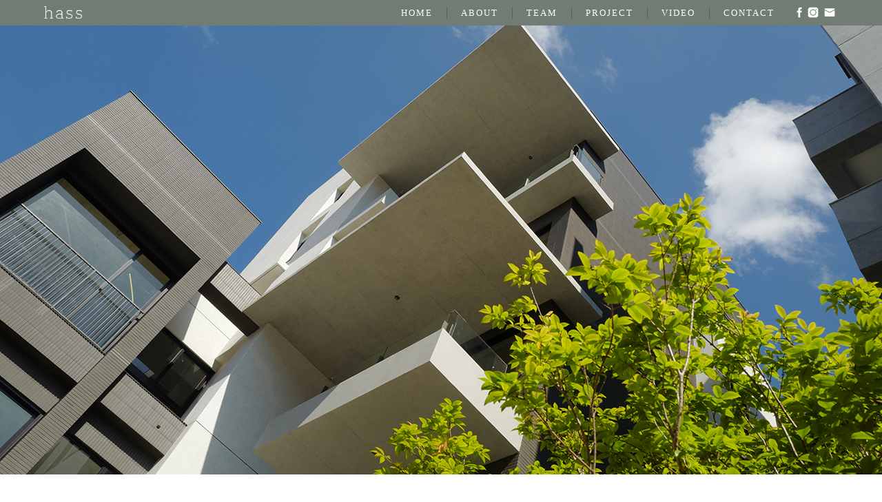

--- FILE ---
content_type: text/html
request_url: https://www.hass-i.com/Project-C05.html
body_size: 6634
content:
<!DOCTYPE html>
<html>
  <head>
    <script>
      document.cookie = 'resolution=' + Math.max(screen.width,screen.height) + '; path=/; SameSite=Lax';
    </script>
    <link href='//fonts.googleapis.com/css?family=Raleway' rel='stylesheet' type='text/css'>
    <script src="/static/js/ext/webfont-1.5.2.js"></script><script>
  WebFont.load({
    custom: {
      families: ["Noto Sans TC"],
      urls: ["/static/css/noto_tc.css"]
    }
  });
</script>
    <meta http-equiv="Content-Type" content="text/html; charset=UTF-8" />
    <link rel="shortcut icon" href="favicon.ico" type="image/x-icon" />
    <meta name="description" content="" />
    <meta name="keywords" content="#建築 #建築設計 #室內設計 #室內裝修 #公共工程 #顧問 #商業空間 #辦公室 #豪宅 #公設 #施工 #工程 #酒店 #五星級酒店" />
    <meta id="__gamap" content="{&quot;www.hass-i.com&quot;:&quot;G-76LB3GZ044&quot;,&quot;hass-i.com&quot;:&quot;G-76LB3GZ044&quot;,&quot;w.tw.mawebcenters.com&quot;:&quot;G-76LB3GZ044&quot;}" />
    <meta name="viewport" content="width=device-width, initial-scale=1"/><meta name="breakpoints" content="1000,499,770"/>
    <title>hass 好事聯合  - 桃園呂公館獨棟住宅</title>
    <script type="text/javascript" src="/static/js/website/jquery-3.5.1.min.js"></script>
    <link type="text/css" rel="stylesheet" href="//www.hass-i.com/__system/__css/h_859778df25656a822b97de0055b04c88/2655028_combined.min.css" />
    
<style>
.slick-slider {
    margin: 0px!important;
    padding-left: 0px!important;
    padding-right: 0px!important;
}

.slick-track {
    margin: 0px!important;
}

.slick-slide.slick-current.slick-active {
    width: 100%!important;

}
.slick-slide .image {
    padding: 0px!important;
}
</style>


  </head>
  <body style="">
    
    <div id="rot" class="b_body" block_type="body" tpba_id="3933493"><div id="rot_ctr1" class="b_bg" block_type="bg" tpba_id="3933494"><div id="rot_ctr1_bod" class="b_bg" block_type="bg" tpba_id="3933495"><div id="rot_ctr1_bod_ctr1" class="b_bg" block_type="bg" tpba_id="3933496"><div id="rot_ctr1_bod_ctr1_blk1_custom" class="b_html" block_type="html"><p><a href="https://w.tw.mawebcenters.com/HASS"><img src="//www.hass-i.com/web/_imagecache/logo_hass_w.png" width="100%" caption="false" /></a></p></div>
<div id="rot_ctr1_bod_ctr1_blk2_custom" class="b_html" block_type="html"><p><a href="//www.hass-i.com"><img src="//www.hass-i.com/web/_imagecache/hass_logoWW-02.png" width="100%" caption="false" style="display: block; margin-left: auto; margin-right: auto;" /></a></p>
<p></p></div>
<div id="rot_ctr1_bod_ctr1_bod" class="b_menu" block_type="menu" tpba_id="3933498"><!--UdmComment--><input type="checkbox" id="__res_main_nav_button"/><label id="__res_main_nav_label" for="__res_main_nav_button" onclick></label><ul menu_position="top"><li class="first menu_1952632" class="first menu_1952632"><a href="//www.hass-i.com/" title="首頁" id="menu_1952632" class="menu_1952632">HOME</a></li><li class="menu_1951416"><a href="//www.hass-i.com/About.html" title="ABOUT" id="menu_1951416" class="menu_1951416">ABOUT</a></li><li class="menu_1951310"><a href="https://www.hass-i.com/About.html#team" id="menu_1951310" class="menu_1951310">TEAM</a></li><li class="menu_1951250"><a href="//www.hass-i.com/project.html" title="PROJECT" id="menu_1951250" class="menu_1951250">PROJECT</a></li><li class="menu_1951247"><a href="https://www.youtube.com/channel/UCMXCYp06-qLhXOPNNIll1Pg" id="menu_1951247" class="menu_1951247">VIDEO</a></li><li class="last menu_1951248" class="last menu_1951248"><a href="//www.hass-i.com/contact.html" title="CONTACT" id="menu_1951248" class="menu_1951248">CONTACT</a></li></ul><!--/UdmComment--></div>
<div id="rot_ctr1_bod_ctr1_blk4_custom" class="b_bg" block_type="bg"><div id="rot_ctr1_bod_ctr1_blk4_custom_blk1_custom" class="b_html" block_type="html"><p><a href="https://www.facebook.com/HASS.INTEGRATION" target="_blank" rel="noopener"><img src="//www.hass-i.com/icon/_imagecache/SMD-ico-12.png" width="100%" caption="false" /></a>&nbsp;&nbsp;</p></div>
<div id="rot_ctr1_bod_ctr1_blk4_custom_blk2_custom" class="b_html" block_type="html"><p><a href="https://instagram.com/hass_life?igshid=85y6a4ldlec4" target="_blank" rel="noopener"><img src="//www.hass-i.com/icon/_imagecache/SMD-ico-13.png" width="100%" caption="false" /></a></p></div>
<div id="rot_ctr1_bod_ctr1_blk4_custom_blk3_custom" class="b_html" block_type="html"><p><a href="https://www.facebook.com/HASS.INTEGRATION" target="_blank" rel="noopener"></a><a href="mailto:admin@hass-i.com"><img src="//www.hass-i.com/icon/_imagecache/SMD-ico-14.png" width="100%" caption="false" style="display: block; margin-left: auto; margin-right: auto;" />&nbsp; &nbsp; &nbsp;&nbsp;&nbsp;&nbsp;</a></p></div>
</div>
</div>
<div id="rot_ctr1_bod_ctr2" class="b_bg" block_type="bg" tpba_id="3933500"><div id="rot_ctr1_bod_ctr2_bod" class="b_bg" block_type="bg" tpba_id="3933501"><div id="rot_ctr1_bod_ctr2_bod_wrp1" class="b_pagebg" block_type="pagebg" tpba_id="3933502"><div id="rot_ctr1_bod_ctr2_bod_wrp1_blk1_custom" class="b_bg" block_type="bg"><div id="rot_ctr1_bod_ctr2_bod_wrp1_blk1_custom_blk1_custom" class="b_html" block_type="html"><p><img src="//www.hass-i.com/AR-2 金邊sky villa集合住宅大樓/_imagecache/HASS_pj_AR02-10-10.png" width="100%" caption="false" style="display: block; margin-left: auto; margin-right: auto;" /></p></div>
<div id="rot_ctr1_bod_ctr2_bod_wrp1_blk1_custom_blk2_custom" class="b_grid2" block_type="grid2">
  
<div widget="grid2" type="grid2" epoch="" values="24339" id="grid2_24339" class="grid2_widget" style="overflow:hidden">
    <div style="display:none">
      <div class="mfp-wrap">
        <div class="mfp-title"></div>
        <div class="mfp-counter"></div>
      </div>
      <ul class="slick-dots">
        <li class="slick-active">
          <div id="button"></div>
        </li>
      </ul>
      <div class="slick-slide"><img /></div>
      <div class="captionjs animated">
        <figcaption></figcaption>
      </div>
    </div>
  <div id="grid2_container_24339" class="grid2_container">
    <div class="slider lazy" id="slick_index_24339">
<div><div class="image"><span class="gallery_item_24339" data_group="grid2_group_24339" data-description="&nbsp;" href="https://www.hass-i.com/建築-5 桃園呂公館獨棟住宅//IMG_7201.JPG"><img class="slick-slider-img" data-caption="&nbsp;" data-lazy="https://www.hass-i.com/建築-5 桃園呂公館獨棟住宅//_imagecache/P=C,MW1280,MH700,F,BFFFFFF/IMG_7201.JPG" /></span></div></div>    </div>
  </div>
</div>



<style>
  .slick-slide { outline: none; }
  .slick-slide .image{padding: 5px;}
  .slick-slide img{border:0px solid #FFF;display:block;width:100%;}
  .slick-slide img.slick-loading{border:0 }
  .slick-slider{margin:30px auto 50px; padding-left:22px; padding-right:22px;}

  .slick-list { position: relative; overflow: hidden; display: block; margin: 0; padding: 0; }
  .slick-list:focus { outline: none; }
  .slick-loading .slick-list { background: white url(https://i.imgur.com/YWGUhK4.gif) center center no-repeat; }
  .slick-list.dragging { cursor: pointer; cursor: hand; }

  .slick-track { position: relative; left: 0; top: 0; display: block; zoom: 1; }
  .slick-track:before, .slick-track:after { content: ""; display: table; }
  .slick-track:after { clear: both; }
  .slick-loading .slick-track { visibility: hidden; }

  .slick-slide.dragging img { pointer-events: none; }
  .slick-initialized .slick-slide { display: block; }
  .slick-loading .slick-slide { visibility: hidden; }
  .slick-vertical .slick-slide { display: block; height: auto; border: 1px solid transparent; }


  /* Icons */
  @font-face { 
    font-family: "slick"; 
    src: url("/static/css/slick/slick.eot"); 
    src: url("/static/css/slick/slick.eot?#iefix") format("embedded-opentype"), 
         url("/static/css/slick/slick.woff") format("woff"), 
         url("/static/css/slick/slick.ttf") format("truetype"), 
         url("/static/css/slick/slick.svg#slick") format("svg"); 
    font-weight: normal; 
    font-style: normal; 
  }

  /* Arrows */
  #grid2_24339 .slick-next {
    position: absolute; display: block; height: 20px; width: 20px; line-height: 0; font-size: 0; 
    cursor: pointer; top: 50%; margin-top: -10px; padding: 0; border: none; outline: none; }

  #grid2_24339 .slick-prev {
    position: absolute; display: block; height: 20px; width: 20px; line-height: 0; font-size: 0;
    cursor: pointer; top: 50%; margin-top: -10px; padding: 0; border: none; outline: none; }

  #grid2_24339 .slick-prev:focus, .slick-next:focus { outline: none; }
  #grid2_24339 .slick-prev.slick-disabled:before, .slick-next.slick-disabled:before { opacity: 0.25; }
  #grid2_24339 .slick-prev:before, .slick-next:before {
    font-family: "slick"; font-size: 20px; line-height: 1;
    color: white; opacity: 0.85; -webkit-font-smoothing: antialiased; -moz-osx-font-smoothing: grayscale;
  }


    #grid2_24339 .slick-prev { background: transparent; color: transparent; }
    #grid2_24339 .slick-prev { left: 2px; }
    #grid2_24339 [dir='rtl'] .slick-prev { right: 2px; left: auto; }
    #grid2_24339 .slick-prev:before {
      content: '\2190';
    }
    #grid2_24339 [dir='rtl'] .slick-prev:before {
      content: '\2192';
    }

    #grid2_24339 .slick-next { background: transparent; color: transparent; }
    #grid2_24339 .slick-next { right: 2px; }
    #grid2_24339 [dir='rtl'] .slick-next { right: auto; left: 0px; }
    #grid2_24339 .slick-next:before {
      content: '\2192';
    }
    #grid2_24339 [dir='rtl'] .slick-next:before {
      content: '\2190';
    }



  /* Dots */
  #grid2_24339 .slick-dots { position: absolute; bottom: -25px; list-style: none; display: block; text-align: center; padding: 0px; width: 100%; }
  #grid2_24339 .slick-dots li { position: relative; display: inline-block; height: 20px; width: 20px; margin: 0px 5px; padding: 0px; cursor: pointer; }
  #grid2_24339 .slick-dots li button {
      border: 0; background: transparent; display: block; height: 20px; width: 20px;
      outline: none; line-height: 0; font-size: 0; color: black; padding: 5px; cursor: pointer; outline: none;
  }
  #grid2_24339 .slick-dots li button:focus { outline: none; }
  #grid2_24339 .slick-dots li button:before {
    position: absolute; top: 0; left: 0; content: '\2022'; width: 20px; height: 20px;
    font-family: "slick"; font-size: 6px; line-height: 20px; text-align: center; opacity: 0.25; -webkit-font-smoothing: antialiased; -moz-osx-font-smoothing: grayscale;
  }
  #grid2_24339 .slick-dots li.slick-active button:before { opacity: 0.75; }
  #grid2_24339 .slick-prev:before, .slick-next:before {
    color: #000;
  }

  /* Lightshow */
  / * .mfp-counter { display:none; } */

</style>







</div>
</div>
<div id="rot_ctr1_bod_ctr2_bod_wrp1_blk2_custom" class="b_bg" block_type="bg"><div id="rot_ctr1_bod_ctr2_bod_wrp1_blk2_custom_blk1_custom" class="b_bg" block_type="bg"><div id="rot_ctr1_bod_ctr2_bod_wrp1_blk2_custom_blk1_custom_blk1_custom" class="b_html" block_type="html"><h1>桃園呂公館獨棟住宅</h1></div>
<div id="rot_ctr1_bod_ctr2_bod_wrp1_blk2_custom_blk1_custom_blk2_custom" class="b_bg" block_type="bg"><div id="rot_ctr1_bod_ctr2_bod_wrp1_blk2_custom_blk1_custom_blk2_custom_blk1_custom" class="b_html" block_type="html"><p><span style="; color: #000000;">專案位置</span><br /><span></span></p></div>
<div id="rot_ctr1_bod_ctr2_bod_wrp1_blk2_custom_blk1_custom_blk2_custom_blk2_custom" class="b_html" block_type="html"><p class="p1">桃園市桃園區</p></div>
</div>
<div id="rot_ctr1_bod_ctr2_bod_wrp1_blk2_custom_blk1_custom_blk3_custom" class="b_bg" block_type="bg"><div id="rot_ctr1_bod_ctr2_bod_wrp1_blk2_custom_blk1_custom_blk3_custom_blk1_custom" class="b_html" block_type="html"><p class="p1">面<span style="color: #ffffff;">積面</span>積</p></div>
<div id="rot_ctr1_bod_ctr2_bod_wrp1_blk2_custom_blk1_custom_blk3_custom_blk2_custom" class="b_html" block_type="html"><p class="p1">1200 m2</p></div>
</div>
<div id="rot_ctr1_bod_ctr2_bod_wrp1_blk2_custom_blk1_custom_blk4_custom" class="b_bg" block_type="bg"><div id="rot_ctr1_bod_ctr2_bod_wrp1_blk2_custom_blk1_custom_blk4_custom_blk1_custom" class="b_html" block_type="html"><p class="p1">設計總監<span class="s1"> </span></p></div>
<div id="rot_ctr1_bod_ctr2_bod_wrp1_blk2_custom_blk1_custom_blk4_custom_blk2_custom" class="b_html" block_type="html"><p class="p1">許黃勝兆</p></div>
</div>
<div id="rot_ctr1_bod_ctr2_bod_wrp1_blk2_custom_blk1_custom_blk5_custom" class="b_bg" block_type="bg"><div id="rot_ctr1_bod_ctr2_bod_wrp1_blk2_custom_blk1_custom_blk5_custom_blk1_custom" class="b_html" block_type="html"><p class="p1">建築設計</p></div>
<div id="rot_ctr1_bod_ctr2_bod_wrp1_blk2_custom_blk1_custom_blk5_custom_blk2_custom" class="b_html" block_type="html"><p class="p1">林子宸、黃于珊</p></div>
</div>
<div id="rot_ctr1_bod_ctr2_bod_wrp1_blk2_custom_blk1_custom_blk6_custom" class="b_bg" block_type="bg"><div id="rot_ctr1_bod_ctr2_bod_wrp1_blk2_custom_blk1_custom_blk6_custom_blk1_custom" class="b_html" block_type="html"><p class="p1">室內設計</p></div>
<div id="rot_ctr1_bod_ctr2_bod_wrp1_blk2_custom_blk1_custom_blk6_custom_blk2_custom" class="b_html" block_type="html"><p class="p1">廖婷婷、謝宜樺</p></div>
</div>
</div>
<div id="rot_ctr1_bod_ctr2_bod_wrp1_blk2_custom_blk2_custom" class="b_bg" block_type="bg"><div id="rot_ctr1_bod_ctr2_bod_wrp1_blk2_custom_blk2_custom_blk1_custom" class="b_bg" block_type="bg"><div id="rot_ctr1_bod_ctr2_bod_wrp1_blk2_custom_blk2_custom_blk1_custom_blk1_custom" class="b_grid2" block_type="grid2">
  
<div widget="grid2" type="grid2" epoch="" values="24347" id="grid2_24347" class="grid2_widget" style="overflow:hidden">
    <div style="display:none">
      <div class="mfp-wrap">
        <div class="mfp-title"></div>
        <div class="mfp-counter"></div>
      </div>
      <ul class="slick-dots">
        <li class="slick-active">
          <div id="button"></div>
        </li>
      </ul>
      <div class="slick-slide"><img /></div>
      <div class="captionjs animated">
        <figcaption></figcaption>
      </div>
    </div>
  <div id="grid2_container_24347" class="grid2_container">
    <div class="slider lazy" id="slick_index_24347">
<div><div class="image"><span class="gallery_item_24347" data_group="grid2_group_24347" data-description="&nbsp;" href="https://www.hass-i.com/建築-5 桃園呂公館獨棟住宅//IMG_7195.JPG"><img class="slick-slider-img" data-caption="&nbsp;" data-lazy="https://www.hass-i.com/建築-5 桃園呂公館獨棟住宅//_imagecache/P=C,MW1140,MH800,F,BFFFFFF/IMG_7195.JPG" /></span></div></div>    </div>
  </div>
</div>



<style>
  .slick-slide { outline: none; }
  .slick-slide .image{padding: 5px;}
  .slick-slide img{border:0px solid #FFF;display:block;width:100%;}
  .slick-slide img.slick-loading{border:0 }
  .slick-slider{margin:30px auto 50px; padding-left:22px; padding-right:22px;}

  .slick-list { position: relative; overflow: hidden; display: block; margin: 0; padding: 0; }
  .slick-list:focus { outline: none; }
  .slick-loading .slick-list { background: white url(https://i.imgur.com/YWGUhK4.gif) center center no-repeat; }
  .slick-list.dragging { cursor: pointer; cursor: hand; }

  .slick-track { position: relative; left: 0; top: 0; display: block; zoom: 1; }
  .slick-track:before, .slick-track:after { content: ""; display: table; }
  .slick-track:after { clear: both; }
  .slick-loading .slick-track { visibility: hidden; }

  .slick-slide.dragging img { pointer-events: none; }
  .slick-initialized .slick-slide { display: block; }
  .slick-loading .slick-slide { visibility: hidden; }
  .slick-vertical .slick-slide { display: block; height: auto; border: 1px solid transparent; }


  /* Icons */
  @font-face { 
    font-family: "slick"; 
    src: url("/static/css/slick/slick.eot"); 
    src: url("/static/css/slick/slick.eot?#iefix") format("embedded-opentype"), 
         url("/static/css/slick/slick.woff") format("woff"), 
         url("/static/css/slick/slick.ttf") format("truetype"), 
         url("/static/css/slick/slick.svg#slick") format("svg"); 
    font-weight: normal; 
    font-style: normal; 
  }

  /* Arrows */
  #grid2_24347 .slick-next {
    position: absolute; display: block; height: 20px; width: 20px; line-height: 0; font-size: 0; 
    cursor: pointer; top: 50%; margin-top: -10px; padding: 0; border: none; outline: none; }

  #grid2_24347 .slick-prev {
    position: absolute; display: block; height: 20px; width: 20px; line-height: 0; font-size: 0;
    cursor: pointer; top: 50%; margin-top: -10px; padding: 0; border: none; outline: none; }

  #grid2_24347 .slick-prev:focus, .slick-next:focus { outline: none; }
  #grid2_24347 .slick-prev.slick-disabled:before, .slick-next.slick-disabled:before { opacity: 0.25; }
  #grid2_24347 .slick-prev:before, .slick-next:before {
    font-family: "slick"; font-size: 20px; line-height: 1;
    color: white; opacity: 0.85; -webkit-font-smoothing: antialiased; -moz-osx-font-smoothing: grayscale;
  }


    #grid2_24347 .slick-prev { background: transparent; color: transparent; }
    #grid2_24347 .slick-prev { left: 2px; }
    #grid2_24347 [dir='rtl'] .slick-prev { right: 2px; left: auto; }
    #grid2_24347 .slick-prev:before {
      content: '\2190';
    }
    #grid2_24347 [dir='rtl'] .slick-prev:before {
      content: '\2192';
    }

    #grid2_24347 .slick-next { background: transparent; color: transparent; }
    #grid2_24347 .slick-next { right: 2px; }
    #grid2_24347 [dir='rtl'] .slick-next { right: auto; left: 0px; }
    #grid2_24347 .slick-next:before {
      content: '\2192';
    }
    #grid2_24347 [dir='rtl'] .slick-next:before {
      content: '\2190';
    }



  /* Dots */
  #grid2_24347 .slick-dots { position: absolute; bottom: -25px; list-style: none; display: block; text-align: center; padding: 0px; width: 100%; }
  #grid2_24347 .slick-dots li { position: relative; display: inline-block; height: 20px; width: 20px; margin: 0px 5px; padding: 0px; cursor: pointer; }
  #grid2_24347 .slick-dots li button {
      border: 0; background: transparent; display: block; height: 20px; width: 20px;
      outline: none; line-height: 0; font-size: 0; color: black; padding: 5px; cursor: pointer; outline: none;
  }
  #grid2_24347 .slick-dots li button:focus { outline: none; }
  #grid2_24347 .slick-dots li button:before {
    position: absolute; top: 0; left: 0; content: '\2022'; width: 20px; height: 20px;
    font-family: "slick"; font-size: 6px; line-height: 20px; text-align: center; opacity: 0.25; -webkit-font-smoothing: antialiased; -moz-osx-font-smoothing: grayscale;
  }
  #grid2_24347 .slick-dots li.slick-active button:before { opacity: 0.75; }
  #grid2_24347 .slick-prev:before, .slick-next:before {
    color: #000;
  }

  /* Lightshow */
  / * .mfp-counter { display:none; } */

</style>







</div>
<div id="rot_ctr1_bod_ctr2_bod_wrp1_blk2_custom_blk2_custom_blk1_custom_blk2_custom" class="b_grid2" block_type="grid2">
  
<div widget="grid2" type="grid2" epoch="" values="24346" id="grid2_24346" class="grid2_widget" style="overflow:hidden">
    <div style="display:none">
      <div class="mfp-wrap">
        <div class="mfp-title"></div>
        <div class="mfp-counter"></div>
      </div>
      <ul class="slick-dots">
        <li class="slick-active">
          <div id="button"></div>
        </li>
      </ul>
      <div class="slick-slide"><img /></div>
      <div class="captionjs animated">
        <figcaption></figcaption>
      </div>
    </div>
  <div id="grid2_container_24346" class="grid2_container">
    <div class="slider lazy" id="slick_index_24346">
<div><div class="image"><span class="gallery_item_24346" data_group="grid2_group_24346" data-description="&nbsp;" href="https://www.hass-i.com/建築-5 桃園呂公館獨棟住宅//IMG_7203.JPG"><img class="slick-slider-img" data-caption="&nbsp;" data-lazy="https://www.hass-i.com/建築-5 桃園呂公館獨棟住宅//_imagecache/P=C,MW1140,MH800,F,BFFFFFF/IMG_7203.JPG" /></span></div></div>    </div>
  </div>
</div>



<style>
  .slick-slide { outline: none; }
  .slick-slide .image{padding: 5px;}
  .slick-slide img{border:0px solid #FFF;display:block;width:100%;}
  .slick-slide img.slick-loading{border:0 }
  .slick-slider{margin:30px auto 50px; padding-left:22px; padding-right:22px;}

  .slick-list { position: relative; overflow: hidden; display: block; margin: 0; padding: 0; }
  .slick-list:focus { outline: none; }
  .slick-loading .slick-list { background: white url(https://i.imgur.com/YWGUhK4.gif) center center no-repeat; }
  .slick-list.dragging { cursor: pointer; cursor: hand; }

  .slick-track { position: relative; left: 0; top: 0; display: block; zoom: 1; }
  .slick-track:before, .slick-track:after { content: ""; display: table; }
  .slick-track:after { clear: both; }
  .slick-loading .slick-track { visibility: hidden; }

  .slick-slide.dragging img { pointer-events: none; }
  .slick-initialized .slick-slide { display: block; }
  .slick-loading .slick-slide { visibility: hidden; }
  .slick-vertical .slick-slide { display: block; height: auto; border: 1px solid transparent; }


  /* Icons */
  @font-face { 
    font-family: "slick"; 
    src: url("/static/css/slick/slick.eot"); 
    src: url("/static/css/slick/slick.eot?#iefix") format("embedded-opentype"), 
         url("/static/css/slick/slick.woff") format("woff"), 
         url("/static/css/slick/slick.ttf") format("truetype"), 
         url("/static/css/slick/slick.svg#slick") format("svg"); 
    font-weight: normal; 
    font-style: normal; 
  }

  /* Arrows */
  #grid2_24346 .slick-next {
    position: absolute; display: block; height: 20px; width: 20px; line-height: 0; font-size: 0; 
    cursor: pointer; top: 50%; margin-top: -10px; padding: 0; border: none; outline: none; }

  #grid2_24346 .slick-prev {
    position: absolute; display: block; height: 20px; width: 20px; line-height: 0; font-size: 0;
    cursor: pointer; top: 50%; margin-top: -10px; padding: 0; border: none; outline: none; }

  #grid2_24346 .slick-prev:focus, .slick-next:focus { outline: none; }
  #grid2_24346 .slick-prev.slick-disabled:before, .slick-next.slick-disabled:before { opacity: 0.25; }
  #grid2_24346 .slick-prev:before, .slick-next:before {
    font-family: "slick"; font-size: 20px; line-height: 1;
    color: white; opacity: 0.85; -webkit-font-smoothing: antialiased; -moz-osx-font-smoothing: grayscale;
  }


    #grid2_24346 .slick-prev { background: transparent; color: transparent; }
    #grid2_24346 .slick-prev { left: 2px; }
    #grid2_24346 [dir='rtl'] .slick-prev { right: 2px; left: auto; }
    #grid2_24346 .slick-prev:before {
      content: '\2190';
    }
    #grid2_24346 [dir='rtl'] .slick-prev:before {
      content: '\2192';
    }

    #grid2_24346 .slick-next { background: transparent; color: transparent; }
    #grid2_24346 .slick-next { right: 2px; }
    #grid2_24346 [dir='rtl'] .slick-next { right: auto; left: 0px; }
    #grid2_24346 .slick-next:before {
      content: '\2192';
    }
    #grid2_24346 [dir='rtl'] .slick-next:before {
      content: '\2190';
    }



  /* Dots */
  #grid2_24346 .slick-dots { position: absolute; bottom: -25px; list-style: none; display: block; text-align: center; padding: 0px; width: 100%; }
  #grid2_24346 .slick-dots li { position: relative; display: inline-block; height: 20px; width: 20px; margin: 0px 5px; padding: 0px; cursor: pointer; }
  #grid2_24346 .slick-dots li button {
      border: 0; background: transparent; display: block; height: 20px; width: 20px;
      outline: none; line-height: 0; font-size: 0; color: black; padding: 5px; cursor: pointer; outline: none;
  }
  #grid2_24346 .slick-dots li button:focus { outline: none; }
  #grid2_24346 .slick-dots li button:before {
    position: absolute; top: 0; left: 0; content: '\2022'; width: 20px; height: 20px;
    font-family: "slick"; font-size: 6px; line-height: 20px; text-align: center; opacity: 0.25; -webkit-font-smoothing: antialiased; -moz-osx-font-smoothing: grayscale;
  }
  #grid2_24346 .slick-dots li.slick-active button:before { opacity: 0.75; }
  #grid2_24346 .slick-prev:before, .slick-next:before {
    color: #000;
  }

  /* Lightshow */
  / * .mfp-counter { display:none; } */

</style>







</div>
</div>
<div id="rot_ctr1_bod_ctr2_bod_wrp1_blk2_custom_blk2_custom_blk2_custom" class="b_bg" block_type="bg"><div id="rot_ctr1_bod_ctr2_bod_wrp1_blk2_custom_blk2_custom_blk2_custom_blk1_custom" class="b_grid2" block_type="grid2">
  
<div widget="grid2" type="grid2" epoch="" values="24342" id="grid2_24342" class="grid2_widget" style="overflow:hidden">
    <div style="display:none">
      <div class="mfp-wrap">
        <div class="mfp-title"></div>
        <div class="mfp-counter"></div>
      </div>
      <ul class="slick-dots">
        <li class="slick-active">
          <div id="button"></div>
        </li>
      </ul>
      <div class="slick-slide"><img /></div>
      <div class="captionjs animated">
        <figcaption></figcaption>
      </div>
    </div>
  <div id="grid2_container_24342" class="grid2_container">
    <div class="slider lazy" id="slick_index_24342">
<div><div class="image"><span class="gallery_item_24342" data_group="grid2_group_24342" data-description="&nbsp;" href="https://www.hass-i.com/建築-5 桃園呂公館獨棟住宅//IMG_7205.JPG"><img class="slick-slider-img" data-caption="&nbsp;" data-lazy="https://www.hass-i.com/建築-5 桃園呂公館獨棟住宅//_imagecache/P=C,MW1020,MH900,F,BFFFFFF/IMG_7205.JPG" /></span></div></div>    </div>
  </div>
</div>



<style>
  .slick-slide { outline: none; }
  .slick-slide .image{padding: 5px;}
  .slick-slide img{border:0px solid #FFF;display:block;width:100%;}
  .slick-slide img.slick-loading{border:0 }
  .slick-slider{margin:30px auto 50px; padding-left:22px; padding-right:22px;}

  .slick-list { position: relative; overflow: hidden; display: block; margin: 0; padding: 0; }
  .slick-list:focus { outline: none; }
  .slick-loading .slick-list { background: white url(https://i.imgur.com/YWGUhK4.gif) center center no-repeat; }
  .slick-list.dragging { cursor: pointer; cursor: hand; }

  .slick-track { position: relative; left: 0; top: 0; display: block; zoom: 1; }
  .slick-track:before, .slick-track:after { content: ""; display: table; }
  .slick-track:after { clear: both; }
  .slick-loading .slick-track { visibility: hidden; }

  .slick-slide.dragging img { pointer-events: none; }
  .slick-initialized .slick-slide { display: block; }
  .slick-loading .slick-slide { visibility: hidden; }
  .slick-vertical .slick-slide { display: block; height: auto; border: 1px solid transparent; }


  /* Icons */
  @font-face { 
    font-family: "slick"; 
    src: url("/static/css/slick/slick.eot"); 
    src: url("/static/css/slick/slick.eot?#iefix") format("embedded-opentype"), 
         url("/static/css/slick/slick.woff") format("woff"), 
         url("/static/css/slick/slick.ttf") format("truetype"), 
         url("/static/css/slick/slick.svg#slick") format("svg"); 
    font-weight: normal; 
    font-style: normal; 
  }

  /* Arrows */
  #grid2_24342 .slick-next {
    position: absolute; display: block; height: 20px; width: 20px; line-height: 0; font-size: 0; 
    cursor: pointer; top: 50%; margin-top: -10px; padding: 0; border: none; outline: none; }

  #grid2_24342 .slick-prev {
    position: absolute; display: block; height: 20px; width: 20px; line-height: 0; font-size: 0;
    cursor: pointer; top: 50%; margin-top: -10px; padding: 0; border: none; outline: none; }

  #grid2_24342 .slick-prev:focus, .slick-next:focus { outline: none; }
  #grid2_24342 .slick-prev.slick-disabled:before, .slick-next.slick-disabled:before { opacity: 0.25; }
  #grid2_24342 .slick-prev:before, .slick-next:before {
    font-family: "slick"; font-size: 20px; line-height: 1;
    color: white; opacity: 0.85; -webkit-font-smoothing: antialiased; -moz-osx-font-smoothing: grayscale;
  }


    #grid2_24342 .slick-prev { background: transparent; color: transparent; }
    #grid2_24342 .slick-prev { left: 2px; }
    #grid2_24342 [dir='rtl'] .slick-prev { right: 2px; left: auto; }
    #grid2_24342 .slick-prev:before {
      content: '\2190';
    }
    #grid2_24342 [dir='rtl'] .slick-prev:before {
      content: '\2192';
    }

    #grid2_24342 .slick-next { background: transparent; color: transparent; }
    #grid2_24342 .slick-next { right: 2px; }
    #grid2_24342 [dir='rtl'] .slick-next { right: auto; left: 0px; }
    #grid2_24342 .slick-next:before {
      content: '\2192';
    }
    #grid2_24342 [dir='rtl'] .slick-next:before {
      content: '\2190';
    }



  /* Dots */
  #grid2_24342 .slick-dots { position: absolute; bottom: -25px; list-style: none; display: block; text-align: center; padding: 0px; width: 100%; }
  #grid2_24342 .slick-dots li { position: relative; display: inline-block; height: 20px; width: 20px; margin: 0px 5px; padding: 0px; cursor: pointer; }
  #grid2_24342 .slick-dots li button {
      border: 0; background: transparent; display: block; height: 20px; width: 20px;
      outline: none; line-height: 0; font-size: 0; color: black; padding: 5px; cursor: pointer; outline: none;
  }
  #grid2_24342 .slick-dots li button:focus { outline: none; }
  #grid2_24342 .slick-dots li button:before {
    position: absolute; top: 0; left: 0; content: '\2022'; width: 20px; height: 20px;
    font-family: "slick"; font-size: 6px; line-height: 20px; text-align: center; opacity: 0.25; -webkit-font-smoothing: antialiased; -moz-osx-font-smoothing: grayscale;
  }
  #grid2_24342 .slick-dots li.slick-active button:before { opacity: 0.75; }
  #grid2_24342 .slick-prev:before, .slick-next:before {
    color: #000;
  }

  /* Lightshow */
  / * .mfp-counter { display:none; } */

</style>







</div>
<div id="rot_ctr1_bod_ctr2_bod_wrp1_blk2_custom_blk2_custom_blk2_custom_blk2_custom" class="b_grid2" block_type="grid2">
  
<div widget="grid2" type="grid2" epoch="" values="24341" id="grid2_24341" class="grid2_widget" style="overflow:hidden">
    <div style="display:none">
      <div class="mfp-wrap">
        <div class="mfp-title"></div>
        <div class="mfp-counter"></div>
      </div>
      <ul class="slick-dots">
        <li class="slick-active">
          <div id="button"></div>
        </li>
      </ul>
      <div class="slick-slide"><img /></div>
      <div class="captionjs animated">
        <figcaption></figcaption>
      </div>
    </div>
  <div id="grid2_container_24341" class="grid2_container">
    <div class="slider lazy" id="slick_index_24341">
<div><div class="image"><span class="gallery_item_24341" data_group="grid2_group_24341" data-description="&nbsp;" href="https://www.hass-i.com/建築-5 桃園呂公館獨棟住宅//IMG_7207.JPG"><img class="slick-slider-img" data-caption="&nbsp;" data-lazy="https://www.hass-i.com/建築-5 桃園呂公館獨棟住宅//_imagecache/P=C,MW1066,MH712,F,BFFFFFF/IMG_7207.JPG" /></span></div></div>    </div>
  </div>
</div>



<style>
  .slick-slide { outline: none; }
  .slick-slide .image{padding: 5px;}
  .slick-slide img{border:0px solid #FFF;display:block;width:100%;}
  .slick-slide img.slick-loading{border:0 }
  .slick-slider{margin:30px auto 50px; padding-left:22px; padding-right:22px;}

  .slick-list { position: relative; overflow: hidden; display: block; margin: 0; padding: 0; }
  .slick-list:focus { outline: none; }
  .slick-loading .slick-list { background: white url(https://i.imgur.com/YWGUhK4.gif) center center no-repeat; }
  .slick-list.dragging { cursor: pointer; cursor: hand; }

  .slick-track { position: relative; left: 0; top: 0; display: block; zoom: 1; }
  .slick-track:before, .slick-track:after { content: ""; display: table; }
  .slick-track:after { clear: both; }
  .slick-loading .slick-track { visibility: hidden; }

  .slick-slide.dragging img { pointer-events: none; }
  .slick-initialized .slick-slide { display: block; }
  .slick-loading .slick-slide { visibility: hidden; }
  .slick-vertical .slick-slide { display: block; height: auto; border: 1px solid transparent; }


  /* Icons */
  @font-face { 
    font-family: "slick"; 
    src: url("/static/css/slick/slick.eot"); 
    src: url("/static/css/slick/slick.eot?#iefix") format("embedded-opentype"), 
         url("/static/css/slick/slick.woff") format("woff"), 
         url("/static/css/slick/slick.ttf") format("truetype"), 
         url("/static/css/slick/slick.svg#slick") format("svg"); 
    font-weight: normal; 
    font-style: normal; 
  }

  /* Arrows */
  #grid2_24341 .slick-next {
    position: absolute; display: block; height: 20px; width: 20px; line-height: 0; font-size: 0; 
    cursor: pointer; top: 50%; margin-top: -10px; padding: 0; border: none; outline: none; }

  #grid2_24341 .slick-prev {
    position: absolute; display: block; height: 20px; width: 20px; line-height: 0; font-size: 0;
    cursor: pointer; top: 50%; margin-top: -10px; padding: 0; border: none; outline: none; }

  #grid2_24341 .slick-prev:focus, .slick-next:focus { outline: none; }
  #grid2_24341 .slick-prev.slick-disabled:before, .slick-next.slick-disabled:before { opacity: 0.25; }
  #grid2_24341 .slick-prev:before, .slick-next:before {
    font-family: "slick"; font-size: 20px; line-height: 1;
    color: white; opacity: 0.85; -webkit-font-smoothing: antialiased; -moz-osx-font-smoothing: grayscale;
  }


    #grid2_24341 .slick-prev { background: transparent; color: transparent; }
    #grid2_24341 .slick-prev { left: 2px; }
    #grid2_24341 [dir='rtl'] .slick-prev { right: 2px; left: auto; }
    #grid2_24341 .slick-prev:before {
      content: '\2190';
    }
    #grid2_24341 [dir='rtl'] .slick-prev:before {
      content: '\2192';
    }

    #grid2_24341 .slick-next { background: transparent; color: transparent; }
    #grid2_24341 .slick-next { right: 2px; }
    #grid2_24341 [dir='rtl'] .slick-next { right: auto; left: 0px; }
    #grid2_24341 .slick-next:before {
      content: '\2192';
    }
    #grid2_24341 [dir='rtl'] .slick-next:before {
      content: '\2190';
    }



  /* Dots */
  #grid2_24341 .slick-dots { position: absolute; bottom: -25px; list-style: none; display: block; text-align: center; padding: 0px; width: 100%; }
  #grid2_24341 .slick-dots li { position: relative; display: inline-block; height: 20px; width: 20px; margin: 0px 5px; padding: 0px; cursor: pointer; }
  #grid2_24341 .slick-dots li button {
      border: 0; background: transparent; display: block; height: 20px; width: 20px;
      outline: none; line-height: 0; font-size: 0; color: black; padding: 5px; cursor: pointer; outline: none;
  }
  #grid2_24341 .slick-dots li button:focus { outline: none; }
  #grid2_24341 .slick-dots li button:before {
    position: absolute; top: 0; left: 0; content: '\2022'; width: 20px; height: 20px;
    font-family: "slick"; font-size: 6px; line-height: 20px; text-align: center; opacity: 0.25; -webkit-font-smoothing: antialiased; -moz-osx-font-smoothing: grayscale;
  }
  #grid2_24341 .slick-dots li.slick-active button:before { opacity: 0.75; }
  #grid2_24341 .slick-prev:before, .slick-next:before {
    color: #000;
  }

  /* Lightshow */
  / * .mfp-counter { display:none; } */

</style>







</div>
</div>
<div id="rot_ctr1_bod_ctr2_bod_wrp1_blk2_custom_blk2_custom_blk3_custom" class="b_bg" block_type="bg"><div id="rot_ctr1_bod_ctr2_bod_wrp1_blk2_custom_blk2_custom_blk3_custom_blk1_custom" class="b_grid2" block_type="grid2">
  
<div widget="grid2" type="grid2" epoch="" values="24340" id="grid2_24340" class="grid2_widget" style="overflow:hidden">
    <div style="display:none">
      <div class="mfp-wrap">
        <div class="mfp-title"></div>
        <div class="mfp-counter"></div>
      </div>
      <ul class="slick-dots">
        <li class="slick-active">
          <div id="button"></div>
        </li>
      </ul>
      <div class="slick-slide"><img /></div>
      <div class="captionjs animated">
        <figcaption></figcaption>
      </div>
    </div>
  <div id="grid2_container_24340" class="grid2_container">
    <div class="slider lazy" id="slick_index_24340">
<div><div class="image"><span class="gallery_item_24340" data_group="grid2_group_24340" data-description="&nbsp;" href="https://www.hass-i.com/建築-5 桃園呂公館獨棟住宅//IMG_7210.JPG"><img class="slick-slider-img" data-caption="&nbsp;" data-lazy="https://www.hass-i.com/建築-5 桃園呂公館獨棟住宅//_imagecache/P=C,MW1280,MH712,F,BFFFFFF/IMG_7210.JPG" /></span></div></div>    </div>
  </div>
</div>



<style>
  .slick-slide { outline: none; }
  .slick-slide .image{padding: 5px;}
  .slick-slide img{border:0px solid #FFF;display:block;width:100%;}
  .slick-slide img.slick-loading{border:0 }
  .slick-slider{margin:30px auto 50px; padding-left:22px; padding-right:22px;}

  .slick-list { position: relative; overflow: hidden; display: block; margin: 0; padding: 0; }
  .slick-list:focus { outline: none; }
  .slick-loading .slick-list { background: white url(https://i.imgur.com/YWGUhK4.gif) center center no-repeat; }
  .slick-list.dragging { cursor: pointer; cursor: hand; }

  .slick-track { position: relative; left: 0; top: 0; display: block; zoom: 1; }
  .slick-track:before, .slick-track:after { content: ""; display: table; }
  .slick-track:after { clear: both; }
  .slick-loading .slick-track { visibility: hidden; }

  .slick-slide.dragging img { pointer-events: none; }
  .slick-initialized .slick-slide { display: block; }
  .slick-loading .slick-slide { visibility: hidden; }
  .slick-vertical .slick-slide { display: block; height: auto; border: 1px solid transparent; }


  /* Icons */
  @font-face { 
    font-family: "slick"; 
    src: url("/static/css/slick/slick.eot"); 
    src: url("/static/css/slick/slick.eot?#iefix") format("embedded-opentype"), 
         url("/static/css/slick/slick.woff") format("woff"), 
         url("/static/css/slick/slick.ttf") format("truetype"), 
         url("/static/css/slick/slick.svg#slick") format("svg"); 
    font-weight: normal; 
    font-style: normal; 
  }

  /* Arrows */
  #grid2_24340 .slick-next {
    position: absolute; display: block; height: 20px; width: 20px; line-height: 0; font-size: 0; 
    cursor: pointer; top: 50%; margin-top: -10px; padding: 0; border: none; outline: none; }

  #grid2_24340 .slick-prev {
    position: absolute; display: block; height: 20px; width: 20px; line-height: 0; font-size: 0;
    cursor: pointer; top: 50%; margin-top: -10px; padding: 0; border: none; outline: none; }

  #grid2_24340 .slick-prev:focus, .slick-next:focus { outline: none; }
  #grid2_24340 .slick-prev.slick-disabled:before, .slick-next.slick-disabled:before { opacity: 0.25; }
  #grid2_24340 .slick-prev:before, .slick-next:before {
    font-family: "slick"; font-size: 20px; line-height: 1;
    color: white; opacity: 0.85; -webkit-font-smoothing: antialiased; -moz-osx-font-smoothing: grayscale;
  }


    #grid2_24340 .slick-prev { background: transparent; color: transparent; }
    #grid2_24340 .slick-prev { left: 2px; }
    #grid2_24340 [dir='rtl'] .slick-prev { right: 2px; left: auto; }
    #grid2_24340 .slick-prev:before {
      content: '\2190';
    }
    #grid2_24340 [dir='rtl'] .slick-prev:before {
      content: '\2192';
    }

    #grid2_24340 .slick-next { background: transparent; color: transparent; }
    #grid2_24340 .slick-next { right: 2px; }
    #grid2_24340 [dir='rtl'] .slick-next { right: auto; left: 0px; }
    #grid2_24340 .slick-next:before {
      content: '\2192';
    }
    #grid2_24340 [dir='rtl'] .slick-next:before {
      content: '\2190';
    }



  /* Dots */
  #grid2_24340 .slick-dots { position: absolute; bottom: -25px; list-style: none; display: block; text-align: center; padding: 0px; width: 100%; }
  #grid2_24340 .slick-dots li { position: relative; display: inline-block; height: 20px; width: 20px; margin: 0px 5px; padding: 0px; cursor: pointer; }
  #grid2_24340 .slick-dots li button {
      border: 0; background: transparent; display: block; height: 20px; width: 20px;
      outline: none; line-height: 0; font-size: 0; color: black; padding: 5px; cursor: pointer; outline: none;
  }
  #grid2_24340 .slick-dots li button:focus { outline: none; }
  #grid2_24340 .slick-dots li button:before {
    position: absolute; top: 0; left: 0; content: '\2022'; width: 20px; height: 20px;
    font-family: "slick"; font-size: 6px; line-height: 20px; text-align: center; opacity: 0.25; -webkit-font-smoothing: antialiased; -moz-osx-font-smoothing: grayscale;
  }
  #grid2_24340 .slick-dots li.slick-active button:before { opacity: 0.75; }
  #grid2_24340 .slick-prev:before, .slick-next:before {
    color: #000;
  }

  /* Lightshow */
  / * .mfp-counter { display:none; } */

</style>







</div>
</div>
<div id="rot_ctr1_bod_ctr2_bod_wrp1_blk2_custom_blk2_custom_blk4_custom" class="b_bg" block_type="bg"><div id="rot_ctr1_bod_ctr2_bod_wrp1_blk2_custom_blk2_custom_blk4_custom_blk1_custom" class="b_grid2" block_type="grid2">
  
<div widget="grid2" type="grid2" epoch="" values="24343" id="grid2_24343" class="grid2_widget" style="overflow:hidden">
    <div style="display:none">
      <div class="mfp-wrap">
        <div class="mfp-title"></div>
        <div class="mfp-counter"></div>
      </div>
      <ul class="slick-dots">
        <li class="slick-active">
          <div id="button"></div>
        </li>
      </ul>
      <div class="slick-slide"><img /></div>
      <div class="captionjs animated">
        <figcaption></figcaption>
      </div>
    </div>
  <div id="grid2_container_24343" class="grid2_container">
    <div class="slider lazy" id="slick_index_24343">
<div><div class="image"><span class="gallery_item_24343" data_group="grid2_group_24343" data-description="&nbsp;" href="https://www.hass-i.com/建築-5 桃園呂公館獨棟住宅//IMG_7190.JPG"><img class="slick-slider-img" data-caption="&nbsp;" data-lazy="https://www.hass-i.com/建築-5 桃園呂公館獨棟住宅//_imagecache/P=C,MW470,MH600,F,BFFFFFF/IMG_7190.JPG" /></span></div></div>    </div>
  </div>
</div>



<style>
  .slick-slide { outline: none; }
  .slick-slide .image{padding: 5px;}
  .slick-slide img{border:0px solid #FFF;display:block;width:100%;}
  .slick-slide img.slick-loading{border:0 }
  .slick-slider{margin:30px auto 50px; padding-left:22px; padding-right:22px;}

  .slick-list { position: relative; overflow: hidden; display: block; margin: 0; padding: 0; }
  .slick-list:focus { outline: none; }
  .slick-loading .slick-list { background: white url(https://i.imgur.com/YWGUhK4.gif) center center no-repeat; }
  .slick-list.dragging { cursor: pointer; cursor: hand; }

  .slick-track { position: relative; left: 0; top: 0; display: block; zoom: 1; }
  .slick-track:before, .slick-track:after { content: ""; display: table; }
  .slick-track:after { clear: both; }
  .slick-loading .slick-track { visibility: hidden; }

  .slick-slide.dragging img { pointer-events: none; }
  .slick-initialized .slick-slide { display: block; }
  .slick-loading .slick-slide { visibility: hidden; }
  .slick-vertical .slick-slide { display: block; height: auto; border: 1px solid transparent; }


  /* Icons */
  @font-face { 
    font-family: "slick"; 
    src: url("/static/css/slick/slick.eot"); 
    src: url("/static/css/slick/slick.eot?#iefix") format("embedded-opentype"), 
         url("/static/css/slick/slick.woff") format("woff"), 
         url("/static/css/slick/slick.ttf") format("truetype"), 
         url("/static/css/slick/slick.svg#slick") format("svg"); 
    font-weight: normal; 
    font-style: normal; 
  }

  /* Arrows */
  #grid2_24343 .slick-next {
    position: absolute; display: block; height: 20px; width: 20px; line-height: 0; font-size: 0; 
    cursor: pointer; top: 50%; margin-top: -10px; padding: 0; border: none; outline: none; }

  #grid2_24343 .slick-prev {
    position: absolute; display: block; height: 20px; width: 20px; line-height: 0; font-size: 0;
    cursor: pointer; top: 50%; margin-top: -10px; padding: 0; border: none; outline: none; }

  #grid2_24343 .slick-prev:focus, .slick-next:focus { outline: none; }
  #grid2_24343 .slick-prev.slick-disabled:before, .slick-next.slick-disabled:before { opacity: 0.25; }
  #grid2_24343 .slick-prev:before, .slick-next:before {
    font-family: "slick"; font-size: 20px; line-height: 1;
    color: white; opacity: 0.85; -webkit-font-smoothing: antialiased; -moz-osx-font-smoothing: grayscale;
  }


    #grid2_24343 .slick-prev { background: transparent; color: transparent; }
    #grid2_24343 .slick-prev { left: 2px; }
    #grid2_24343 [dir='rtl'] .slick-prev { right: 2px; left: auto; }
    #grid2_24343 .slick-prev:before {
      content: '\2190';
    }
    #grid2_24343 [dir='rtl'] .slick-prev:before {
      content: '\2192';
    }

    #grid2_24343 .slick-next { background: transparent; color: transparent; }
    #grid2_24343 .slick-next { right: 2px; }
    #grid2_24343 [dir='rtl'] .slick-next { right: auto; left: 0px; }
    #grid2_24343 .slick-next:before {
      content: '\2192';
    }
    #grid2_24343 [dir='rtl'] .slick-next:before {
      content: '\2190';
    }



  /* Dots */
  #grid2_24343 .slick-dots { position: absolute; bottom: -25px; list-style: none; display: block; text-align: center; padding: 0px; width: 100%; }
  #grid2_24343 .slick-dots li { position: relative; display: inline-block; height: 20px; width: 20px; margin: 0px 5px; padding: 0px; cursor: pointer; }
  #grid2_24343 .slick-dots li button {
      border: 0; background: transparent; display: block; height: 20px; width: 20px;
      outline: none; line-height: 0; font-size: 0; color: black; padding: 5px; cursor: pointer; outline: none;
  }
  #grid2_24343 .slick-dots li button:focus { outline: none; }
  #grid2_24343 .slick-dots li button:before {
    position: absolute; top: 0; left: 0; content: '\2022'; width: 20px; height: 20px;
    font-family: "slick"; font-size: 6px; line-height: 20px; text-align: center; opacity: 0.25; -webkit-font-smoothing: antialiased; -moz-osx-font-smoothing: grayscale;
  }
  #grid2_24343 .slick-dots li.slick-active button:before { opacity: 0.75; }
  #grid2_24343 .slick-prev:before, .slick-next:before {
    color: #000;
  }

  /* Lightshow */
  / * .mfp-counter { display:none; } */

</style>







</div>
<div id="rot_ctr1_bod_ctr2_bod_wrp1_blk2_custom_blk2_custom_blk4_custom_blk2_custom" class="b_grid2" block_type="grid2">
  
<div widget="grid2" type="grid2" epoch="" values="24345" id="grid2_24345" class="grid2_widget" style="overflow:hidden">
    <div style="display:none">
      <div class="mfp-wrap">
        <div class="mfp-title"></div>
        <div class="mfp-counter"></div>
      </div>
      <ul class="slick-dots">
        <li class="slick-active">
          <div id="button"></div>
        </li>
      </ul>
      <div class="slick-slide"><img /></div>
      <div class="captionjs animated">
        <figcaption></figcaption>
      </div>
    </div>
  <div id="grid2_container_24345" class="grid2_container">
    <div class="slider lazy" id="slick_index_24345">
<div><div class="image"><span class="gallery_item_24345" data_group="grid2_group_24345" data-description="&nbsp;" href="https://www.hass-i.com/建築-5 桃園呂公館獨棟住宅//桃園呂公館獨棟住宅_1.jpg"><img class="slick-slider-img" data-caption="&nbsp;" data-lazy="https://www.hass-i.com/建築-5 桃園呂公館獨棟住宅//_imagecache/P=C,MW843,MH600,F,BFFFFFF/桃園呂公館獨棟住宅_1.jpg" /></span></div></div>    </div>
  </div>
</div>



<style>
  .slick-slide { outline: none; }
  .slick-slide .image{padding: 5px;}
  .slick-slide img{border:0px solid #FFF;display:block;width:100%;}
  .slick-slide img.slick-loading{border:0 }
  .slick-slider{margin:30px auto 50px; padding-left:22px; padding-right:22px;}

  .slick-list { position: relative; overflow: hidden; display: block; margin: 0; padding: 0; }
  .slick-list:focus { outline: none; }
  .slick-loading .slick-list { background: white url(https://i.imgur.com/YWGUhK4.gif) center center no-repeat; }
  .slick-list.dragging { cursor: pointer; cursor: hand; }

  .slick-track { position: relative; left: 0; top: 0; display: block; zoom: 1; }
  .slick-track:before, .slick-track:after { content: ""; display: table; }
  .slick-track:after { clear: both; }
  .slick-loading .slick-track { visibility: hidden; }

  .slick-slide.dragging img { pointer-events: none; }
  .slick-initialized .slick-slide { display: block; }
  .slick-loading .slick-slide { visibility: hidden; }
  .slick-vertical .slick-slide { display: block; height: auto; border: 1px solid transparent; }


  /* Icons */
  @font-face { 
    font-family: "slick"; 
    src: url("/static/css/slick/slick.eot"); 
    src: url("/static/css/slick/slick.eot?#iefix") format("embedded-opentype"), 
         url("/static/css/slick/slick.woff") format("woff"), 
         url("/static/css/slick/slick.ttf") format("truetype"), 
         url("/static/css/slick/slick.svg#slick") format("svg"); 
    font-weight: normal; 
    font-style: normal; 
  }

  /* Arrows */
  #grid2_24345 .slick-next {
    position: absolute; display: block; height: 20px; width: 20px; line-height: 0; font-size: 0; 
    cursor: pointer; top: 50%; margin-top: -10px; padding: 0; border: none; outline: none; }

  #grid2_24345 .slick-prev {
    position: absolute; display: block; height: 20px; width: 20px; line-height: 0; font-size: 0;
    cursor: pointer; top: 50%; margin-top: -10px; padding: 0; border: none; outline: none; }

  #grid2_24345 .slick-prev:focus, .slick-next:focus { outline: none; }
  #grid2_24345 .slick-prev.slick-disabled:before, .slick-next.slick-disabled:before { opacity: 0.25; }
  #grid2_24345 .slick-prev:before, .slick-next:before {
    font-family: "slick"; font-size: 20px; line-height: 1;
    color: white; opacity: 0.85; -webkit-font-smoothing: antialiased; -moz-osx-font-smoothing: grayscale;
  }


    #grid2_24345 .slick-prev { background: transparent; color: transparent; }
    #grid2_24345 .slick-prev { left: 2px; }
    #grid2_24345 [dir='rtl'] .slick-prev { right: 2px; left: auto; }
    #grid2_24345 .slick-prev:before {
      content: '\2190';
    }
    #grid2_24345 [dir='rtl'] .slick-prev:before {
      content: '\2192';
    }

    #grid2_24345 .slick-next { background: transparent; color: transparent; }
    #grid2_24345 .slick-next { right: 2px; }
    #grid2_24345 [dir='rtl'] .slick-next { right: auto; left: 0px; }
    #grid2_24345 .slick-next:before {
      content: '\2192';
    }
    #grid2_24345 [dir='rtl'] .slick-next:before {
      content: '\2190';
    }



  /* Dots */
  #grid2_24345 .slick-dots { position: absolute; bottom: -25px; list-style: none; display: block; text-align: center; padding: 0px; width: 100%; }
  #grid2_24345 .slick-dots li { position: relative; display: inline-block; height: 20px; width: 20px; margin: 0px 5px; padding: 0px; cursor: pointer; }
  #grid2_24345 .slick-dots li button {
      border: 0; background: transparent; display: block; height: 20px; width: 20px;
      outline: none; line-height: 0; font-size: 0; color: black; padding: 5px; cursor: pointer; outline: none;
  }
  #grid2_24345 .slick-dots li button:focus { outline: none; }
  #grid2_24345 .slick-dots li button:before {
    position: absolute; top: 0; left: 0; content: '\2022'; width: 20px; height: 20px;
    font-family: "slick"; font-size: 6px; line-height: 20px; text-align: center; opacity: 0.25; -webkit-font-smoothing: antialiased; -moz-osx-font-smoothing: grayscale;
  }
  #grid2_24345 .slick-dots li.slick-active button:before { opacity: 0.75; }
  #grid2_24345 .slick-prev:before, .slick-next:before {
    color: #000;
  }

  /* Lightshow */
  / * .mfp-counter { display:none; } */

</style>







</div>
<div id="rot_ctr1_bod_ctr2_bod_wrp1_blk2_custom_blk2_custom_blk4_custom_blk3_custom" class="b_grid2" block_type="grid2">
  
<div widget="grid2" type="grid2" epoch="" values="24344" id="grid2_24344" class="grid2_widget" style="overflow:hidden">
    <div style="display:none">
      <div class="mfp-wrap">
        <div class="mfp-title"></div>
        <div class="mfp-counter"></div>
      </div>
      <ul class="slick-dots">
        <li class="slick-active">
          <div id="button"></div>
        </li>
      </ul>
      <div class="slick-slide"><img /></div>
      <div class="captionjs animated">
        <figcaption></figcaption>
      </div>
    </div>
  <div id="grid2_container_24344" class="grid2_container">
    <div class="slider lazy" id="slick_index_24344">
<div><div class="image"><span class="gallery_item_24344" data_group="grid2_group_24344" data-description="&nbsp;" href="https://www.hass-i.com/建築-5 桃園呂公館獨棟住宅//IMG_7211.JPG"><img class="slick-slider-img" data-caption="&nbsp;" data-lazy="https://www.hass-i.com/建築-5 桃園呂公館獨棟住宅//_imagecache/P=C,MW933,MH600,F,BFFFFFF/IMG_7211.JPG" /></span></div></div>    </div>
  </div>
</div>



<style>
  .slick-slide { outline: none; }
  .slick-slide .image{padding: 5px;}
  .slick-slide img{border:0px solid #FFF;display:block;width:100%;}
  .slick-slide img.slick-loading{border:0 }
  .slick-slider{margin:30px auto 50px; padding-left:22px; padding-right:22px;}

  .slick-list { position: relative; overflow: hidden; display: block; margin: 0; padding: 0; }
  .slick-list:focus { outline: none; }
  .slick-loading .slick-list { background: white url(https://i.imgur.com/YWGUhK4.gif) center center no-repeat; }
  .slick-list.dragging { cursor: pointer; cursor: hand; }

  .slick-track { position: relative; left: 0; top: 0; display: block; zoom: 1; }
  .slick-track:before, .slick-track:after { content: ""; display: table; }
  .slick-track:after { clear: both; }
  .slick-loading .slick-track { visibility: hidden; }

  .slick-slide.dragging img { pointer-events: none; }
  .slick-initialized .slick-slide { display: block; }
  .slick-loading .slick-slide { visibility: hidden; }
  .slick-vertical .slick-slide { display: block; height: auto; border: 1px solid transparent; }


  /* Icons */
  @font-face { 
    font-family: "slick"; 
    src: url("/static/css/slick/slick.eot"); 
    src: url("/static/css/slick/slick.eot?#iefix") format("embedded-opentype"), 
         url("/static/css/slick/slick.woff") format("woff"), 
         url("/static/css/slick/slick.ttf") format("truetype"), 
         url("/static/css/slick/slick.svg#slick") format("svg"); 
    font-weight: normal; 
    font-style: normal; 
  }

  /* Arrows */
  #grid2_24344 .slick-next {
    position: absolute; display: block; height: 20px; width: 20px; line-height: 0; font-size: 0; 
    cursor: pointer; top: 50%; margin-top: -10px; padding: 0; border: none; outline: none; }

  #grid2_24344 .slick-prev {
    position: absolute; display: block; height: 20px; width: 20px; line-height: 0; font-size: 0;
    cursor: pointer; top: 50%; margin-top: -10px; padding: 0; border: none; outline: none; }

  #grid2_24344 .slick-prev:focus, .slick-next:focus { outline: none; }
  #grid2_24344 .slick-prev.slick-disabled:before, .slick-next.slick-disabled:before { opacity: 0.25; }
  #grid2_24344 .slick-prev:before, .slick-next:before {
    font-family: "slick"; font-size: 20px; line-height: 1;
    color: white; opacity: 0.85; -webkit-font-smoothing: antialiased; -moz-osx-font-smoothing: grayscale;
  }


    #grid2_24344 .slick-prev { background: transparent; color: transparent; }
    #grid2_24344 .slick-prev { left: 2px; }
    #grid2_24344 [dir='rtl'] .slick-prev { right: 2px; left: auto; }
    #grid2_24344 .slick-prev:before {
      content: '\2190';
    }
    #grid2_24344 [dir='rtl'] .slick-prev:before {
      content: '\2192';
    }

    #grid2_24344 .slick-next { background: transparent; color: transparent; }
    #grid2_24344 .slick-next { right: 2px; }
    #grid2_24344 [dir='rtl'] .slick-next { right: auto; left: 0px; }
    #grid2_24344 .slick-next:before {
      content: '\2192';
    }
    #grid2_24344 [dir='rtl'] .slick-next:before {
      content: '\2190';
    }



  /* Dots */
  #grid2_24344 .slick-dots { position: absolute; bottom: -25px; list-style: none; display: block; text-align: center; padding: 0px; width: 100%; }
  #grid2_24344 .slick-dots li { position: relative; display: inline-block; height: 20px; width: 20px; margin: 0px 5px; padding: 0px; cursor: pointer; }
  #grid2_24344 .slick-dots li button {
      border: 0; background: transparent; display: block; height: 20px; width: 20px;
      outline: none; line-height: 0; font-size: 0; color: black; padding: 5px; cursor: pointer; outline: none;
  }
  #grid2_24344 .slick-dots li button:focus { outline: none; }
  #grid2_24344 .slick-dots li button:before {
    position: absolute; top: 0; left: 0; content: '\2022'; width: 20px; height: 20px;
    font-family: "slick"; font-size: 6px; line-height: 20px; text-align: center; opacity: 0.25; -webkit-font-smoothing: antialiased; -moz-osx-font-smoothing: grayscale;
  }
  #grid2_24344 .slick-dots li.slick-active button:before { opacity: 0.75; }
  #grid2_24344 .slick-prev:before, .slick-next:before {
    color: #000;
  }

  /* Lightshow */
  / * .mfp-counter { display:none; } */

</style>







</div>
</div>
</div>
<div id="rot_ctr1_bod_ctr2_bod_wrp1_blk2_custom_blk3_custom" class="b_bg" block_type="bg"><div id="rot_ctr1_bod_ctr2_bod_wrp1_blk2_custom_blk3_custom_blk1_custom" class="b_html" block_type="html"><h1><a href="project.html"><img src="//www.hass-i.com/web/_imagecache/HASS-020121-18.png" width="100%" caption="false" />&nbsp;回上頁</a></h1></div>
</div>
</div>
</div>
</div>
</div>
<div id="rot_ctr1_bod_ctr3" class="b_bg" block_type="bg" tpba_id="3933575"><div id="rot_ctr1_bod_ctr3_blk1_custom" class="b_bg" block_type="bg"><div id="rot_ctr1_bod_ctr3_blk1_custom_blk1_custom" class="b_html" block_type="html"><p><img src="//www.hass-i.com/web/_imagecache/hass logo.png" width="100%" caption="false" original_src="//www.hass-i.com/web/_imagecache/hass logo.png" mouseover_src="//www.hass-i.com/web/_imagecache/samile logo o.png" onmouseover="this.src=this.getAttribute('mouseover_src')" onmouseout="this.src=this.getAttribute('original_src')" /></p></div>
</div>
<div id="rot_ctr1_bod_ctr3_blk2_custom" class="b_bg" block_type="bg"><div id="rot_ctr1_bod_ctr3_blk2_custom_blk1_custom" class="b_html" block_type="html"><p><a href="//www.hass-i.com"><img src="//www.hass-i.com/web/_imagecache/LOGO_圓.png" width="100%" caption="false" /></a></p></div>
<div id="rot_ctr1_bod_ctr3_blk2_custom_blk2_custom" class="b_bg" block_type="bg"><div id="rot_ctr1_bod_ctr3_blk2_custom_blk2_custom_blk1_custom" class="b_html" block_type="html"><p><a href="https://w.tw.mawebcenters.com/HASS"><img src="//www.hass-i.com/web/_imagecache/hass w logo.png" width="100%" caption="false" /></a></p></div>
<div id="rot_ctr1_bod_ctr3_blk2_custom_blk2_custom_blk2_custom" class="b_html" block_type="html"><p>元域開拓股份有限公司</p>
<p>許黃勝兆建築師事務所</p>
<p>雪杉室內裝修設計有限公司</p></div>
<div id="rot_ctr1_bod_ctr3_blk2_custom_blk2_custom_blk3_custom" class="b_bg" block_type="bg"><div id="rot_ctr1_bod_ctr3_blk2_custom_blk2_custom_blk3_custom_blk1_custom" class="b_html" block_type="html"><p><a href="https://www.facebook.com/HASS.INTEGRATION" target="_blank" rel="noopener"><img src="//www.hass-i.com/web/_imagecache/icon-fb.png" width="100%" caption="false" style="display: block; margin-left: auto; margin-right: auto;" /></a>&nbsp;&nbsp;</p></div>
<div id="rot_ctr1_bod_ctr3_blk2_custom_blk2_custom_blk3_custom_blk2_custom" class="b_html" block_type="html"><p><a href="https://www.instagram.com/hass_pro/" target="_blank" rel="noopener"><img src="//www.hass-i.com/web/_imagecache/icon-ig.png" width="100%" caption="false" class="" style="display: block; margin-left: auto; margin-right: auto;" /></a></p></div>
<div id="rot_ctr1_bod_ctr3_blk2_custom_blk2_custom_blk3_custom_blk3_custom" class="b_html" block_type="html"><p><a href="https://www.youtube.com/channel/UCMXCYp06-qLhXOPNNIll1Pg" target="_blank" rel="noopener"><img src="//www.hass-i.com/web/_imagecache/youtobe.png" mouseover_src="" mouseout_src="" alt="" width="100%" style="display: block; margin-left: auto; margin-right: auto;" /></a></p></div>
</div>
<div id="rot_ctr1_bod_ctr3_blk2_custom_blk2_custom_blk4_custom" class="b_html" block_type="html"><h1><span>&copy; 2020 hass. All Rights Reserved.</span></h1></div>
</div>
<div id="rot_ctr1_bod_ctr3_blk2_custom_blk3_custom" class="b_html" block_type="html"><h6><span>&copy; 2020 hass. All Rights Reserved.</span></h6></div>
<div id="rot_ctr1_bod_ctr3_blk2_custom_blk4_custom" class="b_menuwidget" block_type="menuwidget"><div class="menuwidget" type="menuwidget"><ul menu_position="top"><li class="first menu_530264"><a href="//www.hass-i.com/" title="首頁" id="menu_530264" class="menu_530264">HOME</a></li><li class="menu_530265"><a href="https://w.tw.mawebcenters.com/HASS/about.html#t" id="menu_530265" class="menu_530265">TEAM</a></li><li class="menu_530261"><a href="//www.hass-i.com/project.html" title="PROJECT" id="menu_530261" class="menu_530261">PROJECT</a></li><li class="menu_530271"><a href="javascript:void(0)" id="menu_530271" class="menu_530271">VIDEO</a></li><li class="last menu_530263"><a href="//www.hass-i.com/contact.html" title="CONTACT" id="menu_530263" class="menu_530263">CONTACT</a></li></ul></div><div style="clear: both"></div></div>
<div id="rot_ctr1_bod_ctr3_blk2_custom_blk5_custom" class="b_html" block_type="html"><p></p>
<h1>+886 2 26577277</h1>
<h1><a href="mailto:admin@hass-i.com">admin@hass-i.com</a></h1>
<h1><span>11560台北市南港區重陽路461號3樓</span></h1>
<p><span></span></p></div>
</div>
<div id="rot_ctr1_bod_ctr3_blk3_custom" class="b_bg" block_type="bg"><div id="rot_ctr1_bod_ctr3_blk3_custom_blk1_custom" class="b_html" block_type="html"><h1 class="">元域開拓股份有限公司</h1>
<h1 class="">許黃勝兆建築師事務所</h1>
<h1 class="">雪杉室內裝修設計有限公司</h1></div>
<div id="rot_ctr1_bod_ctr3_blk3_custom_blk2_custom" class="b_html" block_type="html"><p><a href="https://www.facebook.com/HASS.INTEGRATION" target="_blank" rel="noopener"><img src="//www.hass-i.com/web/_imagecache/icon-fb.png" width="10%" caption="false" /></a>&nbsp; <a href="https://instagram.com/hass_life?igshid=85y6a4ldlec4" target="_blank" rel="noopener"><img src="//www.hass-i.com/web/_imagecache/icon-ig.png" width="20%" caption="false" /></a>&nbsp;&nbsp;<a href="mailto:admin@hass-i.com"><img src="//www.hass-i.com/web/_imagecache/icon-mail.png" width="18%" caption="false" /></a></p></div>
<div id="rot_ctr1_bod_ctr3_blk3_custom_blk3_custom" class="b_html" block_type="html"><h2><span>11560台北市南港區重陽路461號3樓</span></h2>
<h2>+ 886 2 26577277<br />admin@hass-i.com</h2></div>
<div id="rot_ctr1_bod_ctr3_blk3_custom_blk4_custom" class="b_html" block_type="html"><h6>2020 &copy; Rights Reserved.</h6></div>
</div>
<div id="rot_ctr1_bod_ctr3_blk4_custom" class="b_html" block_type="html"><h6>2020 &copy; hass_life All Rights Reserved.</h6></div>
</div>
</div>
</div>
</div>

    
    <script src="//www.hass-i.com/__system/__js/h_e76e29861557ba38482833569709405d/2655028_combined.min.js"></script>
    <script>
      (function(i,s,o,g,r,a,m){i['GoogleAnalyticsObject']=r;i[r]=i[r]||function(){
      (i[r].q=i[r].q||[]).push(arguments)},i[r].l=1*new Date();a=s.createElement(o),
      m=s.getElementsByTagName(o)[0];a.async=1;a.src=g;m.parentNode.insertBefore(a,m)
      })(window,document,'script','https://www.google-analytics.com/analytics.js','ga');

      (function() {
        var domain = window.location.hostname;
        var ga_map = jQuery('#__gamap').attr('content').replace(/&quot;/g, '"');
        if (typeof(ga_map) === 'string') { ga_map = JSON.parse(ga_map); }
        if (typeof(ga_map) === 'object') {
          if (ga_map[domain]) {
            var ga_id = ga_map[domain];
            ga('create', ga_id, 'auto');
            ga('send', 'pageview');
          }
        }
      })();
      </script>
  </body>
</html>


--- FILE ---
content_type: text/css
request_url: https://www.hass-i.com/__system/__css/h_859778df25656a822b97de0055b04c88/2655028_combined.min.css
body_size: 19686
content:
#rot,html,body{border:0;margin:0;padding:0}#rot .msg_404{padding:2.5em;text-align:center}html{color:#606060;font:13px arial,verdana,sans-serif}h1,h2,h3,h4,h5,h6{font-weight:normal;margin:0;padding:0}h1{font-size:2em;letter-spacing:-1px;padding:1em 0}h2{font-size:1.5em;letter-spacing:-1px;padding:1em 0}h3{font-size:1.3em}p,ul{margin:0;padding:0}ul{list-style:none}dl,dt,dd{margin:0;padding:0}blockquote{margin:1em 2em;padding:0}small,.small{font-size:.9em}img{border:0}sup{bottom:.3em;position:relative;vertical-align:baseline}sub{bottom:-0.2em;position:relative;vertical-align:baseline}acronym,abbr{border-bottom:1px dashed;cursor:help;letter-spacing:1px}a,a:visited{color:#4787c7;text-decoration:underline}form{border:0;margin:0;padding:0}input,textarea{border:1px solid #CCC;margin:0;padding:.2em .3em}input[type=submit]{font-size:1em;height:1.8em;left:0}input[type=reset]{font-size:1em;height:1.8em}input[type=text],input[type=password]{font-size:1em;width:13em}input[type=checkbox],input[type=radio]{border:0}input[type=radio]{margin-top:.5em}select{font-size:1em}textarea{line-height:1.25;height:6em;width:100%}input.char_8{width:5em}input.char_5{width:3.3em}input.char_4{width:2.7em}input.char_3{width:2em}input.char_2{width:1.4em}input.char_1{width:1em}.button{background:#ffffea;border:1px solid #f0b034;cursor:pointer;float:left;line-height:1.7em;margin:0 .3em;padding:0 .4em}.button.mousedown{border-color:#be8b29}.button.disabled{background-color:#DDD;border-color:#999;color:#777;cursor:auto}.clear{clear:both}.clear_l{clear:left}.clear_r{clear:right}.float_l{float:left}.float_follow{position:relative;top:3px}.float_r{float:right}.text_left{text-align:left}.text_right{text-align:right}.text_center{text-align:center}.text_justify{text-align:justify}.bold{font-weight:bold}.italic{font-style:italic}.underline{border-bottom:1px solid}.hidden{display:none}.vert_divider{padding:0 .2em;font-size:.9em;vertical-align:top}body{font-size:18px}#rot #rot_ctr1_bod_ctr3_blk2_custom_blk4_custom div.menuwidget{background-color:transparent}#rot #rot_ctr1_bod_ctr3_blk2_custom_blk4_custom div.menuwidget{display:inline-block}#rot #rot_ctr1_bod_ctr3_blk2_custom_blk4_custom div.menuwidget{font-size:13px}#rot #rot_ctr1_bod_ctr3_blk2_custom_blk4_custom div.menuwidget{padding-left:5%}#rot #rot_ctr1_bod_ctr3_blk2_custom_blk4_custom div.menuwidget{padding-right:5%}#rot #rot_ctr1_bod_ctr3_blk2_custom_blk4_custom div.menuwidget{vertical-align:middle}#rot #rot_ctr1_bod_ctr3_blk2_custom_blk4_custom div.menuwidget ul{background-color:black}#rot #rot_ctr1_bod_ctr3_blk2_custom_blk4_custom div.menuwidget ul{text-align:center}#rot #rot_ctr1_bod_ctr3_blk2_custom_blk4_custom div.menuwidget ul li{display:inline-block}#rot #rot_ctr1_bod_ctr3_blk2_custom_blk4_custom div.menuwidget ul li{padding-bottom:10px}#rot #rot_ctr1_bod_ctr3_blk2_custom_blk4_custom div.menuwidget ul li{padding-left:10px}#rot #rot_ctr1_bod_ctr3_blk2_custom_blk4_custom div.menuwidget ul li{padding-right:10px}#rot #rot_ctr1_bod_ctr3_blk2_custom_blk4_custom div.menuwidget ul li{padding-top:10px}#rot #rot_ctr1_bod_ctr3_blk2_custom_blk4_custom div.menuwidget ul li a{color:rgba(44,44,44,1)}#rot #rot_ctr1_bod_ctr3_blk2_custom_blk4_custom div.menuwidget ul li a{float:left}#rot #rot_ctr1_bod_ctr3_blk2_custom_blk4_custom div.menuwidget ul li a{font-size:16px}#rot #rot_ctr1_bod_ctr3_blk2_custom_blk4_custom div.menuwidget ul li a{text-decoration:none}#rot #rot_ctr1_bod_ctr3_blk2_custom_blk4_custom div.menuwidget ul li ul{background-color:rgba(0,0,0,1)}#rot #rot_ctr1_bod_ctr3_blk2_custom_blk4_custom div.menuwidget_vertical{background-color:transparent}#rot #rot_ctr1_bod_ctr3_blk2_custom_blk4_custom div.menuwidget_vertical{font-size:13px}#rot #rot_ctr1_bod_ctr3_blk2_custom_blk4_custom div.menuwidget_vertical{padding-left:5%}#rot #rot_ctr1_bod_ctr3_blk2_custom_blk4_custom div.menuwidget_vertical{padding-right:5%}#rot #rot_ctr1_bod_ctr3_blk2_custom_blk4_custom div.menuwidget_vertical{vertical-align:middle}#rot #rot_ctr1_bod_ctr3_blk2_custom_blk4_custom div.menuwidget_vertical ul{background-color:black}#rot #rot_ctr1_bod_ctr3_blk2_custom_blk4_custom div.menuwidget ul li ul li{display:block}#rot #rot_ctr1_bod_ctr3_blk2_custom_blk4_custom div.menuwidget ul li ul li{float:none}#rot #rot_ctr1_bod_ctr3_blk2_custom_blk4_custom div.menuwidget ul li ul li{padding-bottom:0}#rot #rot_ctr1_bod_ctr3_blk2_custom_blk4_custom div.menuwidget ul li ul li{padding-top:0}#rot #rot_ctr1_bod_ctr3_blk2_custom_blk4_custom div.menuwidget_vertical ul{text-align:center}#rot #rot_ctr1_bod_ctr3_blk2_custom_blk4_custom div.menuwidget_vertical_tree{background-color:rgba(0,0,0,1)}#rot #rot_ctr1_bod_ctr3_blk2_custom_blk4_custom div.menuwidget ul li ul li a{display:block}#rot #rot_ctr1_bod_ctr3_blk2_custom_blk4_custom div.menuwidget ul li ul li a{padding-bottom:10px}#rot #rot_ctr1_bod_ctr3_blk2_custom_blk4_custom div.menuwidget_vertical_tree{padding-bottom:10px}#rot #rot_ctr1_bod_ctr3_blk2_custom_blk4_custom div.menuwidget_vertical_tree{padding-left:10px}#rot #rot_ctr1_bod_ctr3_blk2_custom_blk4_custom div.menuwidget ul li ul li a{padding-right:10px}#rot #rot_ctr1_bod_ctr3_blk2_custom_blk4_custom div.menuwidget_vertical_tree{padding-right:10px}#rot #rot_ctr1_bod_ctr3_blk2_custom_blk4_custom div.menuwidget ul li ul li a{padding-top:10px}#rot #rot_ctr1_bod_ctr3_blk2_custom_blk4_custom div.menuwidget_vertical_tree{padding-top:10px}#rot #rot_ctr1_bod_ctr3_blk2_custom_blk4_custom div.menuwidget ul li a:hover{text-decoration:underline}#rot #rot_ctr1_bod_ctr3_blk2_custom_blk4_custom div.menuwidget_vertical ul li{display:block}#rot #rot_ctr1_bod_ctr3_blk2_custom_blk4_custom div.menuwidget_vertical ul li{float:none}#rot #rot_ctr1_bod_ctr3_blk2_custom_blk4_custom div.menuwidget_vertical ul li{padding-bottom:10px}#rot #rot_ctr1_bod_ctr3_blk2_custom_blk4_custom div.menuwidget_vertical ul li{padding-left:10px}#rot #rot_ctr1_bod_ctr3_blk2_custom_blk4_custom div.menuwidget_vertical ul li{padding-right:10px}#rot #rot_ctr1_bod_ctr3_blk2_custom_blk4_custom div.menuwidget_vertical ul li{padding-top:10px}#rot #rot_ctr1_bod_ctr3_blk2_custom_blk4_custom div.menuwidget_vertical_tree a{color:rgba(255,255,255,1)}#rot #rot_ctr1_bod_ctr3_blk2_custom_blk4_custom div.menuwidget_vertical_tree a{text-align:left}#rot #rot_ctr1_bod_ctr3_blk2_custom_blk4_custom div.menuwidget_vertical_tree ul{background-color:black}#rot #rot_ctr1_bod_ctr3_blk2_custom_blk4_custom div.menuwidget_vertical ul li a{color:rgba(44,44,44,1)}#rot #rot_ctr1_bod_ctr3_blk2_custom_blk4_custom div.menuwidget_vertical ul li a{float:none}#rot #rot_ctr1_bod_ctr3_blk2_custom_blk4_custom div.menuwidget_vertical ul li a{font-size:16px}#rot #rot_ctr1_bod_ctr3_blk2_custom_blk4_custom div.menuwidget_vertical_tree ul{text-align:center}#rot #rot_ctr1_bod_ctr3_blk2_custom_blk4_custom div.menuwidget_vertical ul li a{text-decoration:none}#rot #rot_ctr1_bod_ctr3_blk2_custom_blk4_custom div.menuwidget_vertical ul li ul{background-color:rgba(0,0,0,1)}#rot #rot_ctr1_bod_ctr3_blk2_custom_blk4_custom div.menuwidget_vertical_tree ul li{display:block}#rot #rot_ctr1_bod_ctr3_blk2_custom_blk4_custom div.menuwidget_vertical_tree ul li{padding-bottom:0}#rot #rot_ctr1_bod_ctr3_blk2_custom_blk4_custom div.menuwidget_vertical_tree ul li{padding-top:0}#rot #rot_ctr1_bod_ctr3_blk2_custom_blk4_custom div.menuwidget_vertical ul li ul li{display:block}#rot #rot_ctr1_bod_ctr3_blk2_custom_blk4_custom div.menuwidget_vertical ul li ul li{padding-bottom:0}#rot #rot_ctr1_bod_ctr3_blk2_custom_blk4_custom div.menuwidget_vertical ul li ul li{padding-top:0}#rot #rot_ctr1_bod_ctr3_blk2_custom_blk4_custom div.menuwidget_vertical_tree ul li a{display:block}#rot #rot_ctr1_bod_ctr3_blk2_custom_blk4_custom div.menuwidget_vertical_tree ul li a{padding-bottom:10px}#rot #rot_ctr1_bod_ctr3_blk2_custom_blk4_custom div.menuwidget_vertical_tree ul li a{padding-right:10px}#rot #rot_ctr1_bod_ctr3_blk2_custom_blk4_custom div.menuwidget_vertical_tree ul li a{padding-top:10px}#rot #rot_ctr1_bod_ctr3_blk2_custom_blk4_custom div.menuwidget_vertical_tree ul li ul{border-bottom:0}#rot #rot_ctr1_bod_ctr3_blk2_custom_blk4_custom div.menuwidget_vertical_tree ul li ul{border-left:0}#rot #rot_ctr1_bod_ctr3_blk2_custom_blk4_custom div.menuwidget_vertical_tree ul li ul{border-right:0}#rot #rot_ctr1_bod_ctr3_blk2_custom_blk4_custom div.menuwidget_vertical ul li ul li a{display:block}#rot #rot_ctr1_bod_ctr3_blk2_custom_blk4_custom div.menuwidget_vertical_tree ul li ul{float:none}#rot #rot_ctr1_bod_ctr3_blk2_custom_blk4_custom div.menuwidget_vertical ul li ul li a{padding-bottom:10px}#rot #rot_ctr1_bod_ctr3_blk2_custom_blk4_custom div.menuwidget_vertical ul li ul li a{padding-right:10px}#rot #rot_ctr1_bod_ctr3_blk2_custom_blk4_custom div.menuwidget_vertical ul li ul li a{padding-top:10px}#rot #rot_ctr1_bod_ctr3_blk2_custom_blk4_custom div.menuwidget_vertical ul li a:hover{text-decoration:underline}#rot #rot_ctr1_bod_ctr3_blk2_custom_blk4_custom div.menuwidget_vertical_tree ul li ul ul{border-bottom:0}#rot #rot_ctr1_bod_ctr3_blk2_custom_blk4_custom div.menuwidget_vertical_tree ul li ul ul{border-left:0}#rot #rot_ctr1_bod_ctr3_blk2_custom_blk4_custom div.menuwidget_vertical_tree ul li ul ul{border-right:0}#rot #rot_ctr1_bod_ctr3_blk2_custom_blk4_custom div.menuwidget_vertical_tree ul li ul ul{float:none}#rot #rot_ctr1_bod_ctr3_blk2_custom_blk4_custom div.menuwidget_vertical_tree ul li ul li{text-indent:10px}#rot #rot_ctr1_bod_ctr3_blk2_custom_blk4_custom div.menuwidget_vertical_tree ul li ul ul ul{border-bottom:0}#rot #rot_ctr1_bod_ctr3_blk2_custom_blk4_custom div.menuwidget_vertical_tree ul li ul ul ul{border-left:0}#rot #rot_ctr1_bod_ctr3_blk2_custom_blk4_custom div.menuwidget_vertical_tree ul li ul ul ul{border-right:0}#rot #rot_ctr1_bod_ctr3_blk2_custom_blk4_custom div.menuwidget_vertical_tree ul li ul ul ul{float:none}#rot #rot_ctr1_bod_ctr3_blk2_custom_blk4_custom div.menuwidget_vertical_tree ul li ul li.last{border-bottom:0}#rot #rot_ctr1_bod_ctr3_blk2_custom_blk4_custom div.menuwidget_vertical_tree ul li ul ul ul ul{border-bottom:0}#rot #rot_ctr1_bod_ctr3_blk2_custom_blk4_custom div.menuwidget_vertical_tree ul li ul ul ul ul{border-left:0}#rot #rot_ctr1_bod_ctr3_blk2_custom_blk4_custom div.menuwidget_vertical_tree ul li ul ul ul ul{border-right:0}#rot #rot_ctr1_bod_ctr3_blk2_custom_blk4_custom div.menuwidget_vertical_tree ul li ul ul ul ul{float:none}#rot #rot_ctr1_bod_ctr3_blk2_custom_blk4_custom div.menuwidget_vertical_tree ul li ul li ul li{text-indent:20px}#rot #rot_ctr1_bod_ctr3_blk2_custom_blk4_custom div.menuwidget_vertical_tree ul li ul ul ul ul ul{border-bottom:0}#rot #rot_ctr1_bod_ctr3_blk2_custom_blk4_custom div.menuwidget_vertical_tree ul li ul ul ul ul ul{border-left:0}#rot #rot_ctr1_bod_ctr3_blk2_custom_blk4_custom div.menuwidget_vertical_tree ul li ul ul ul ul ul{border-right:0}#rot #rot_ctr1_bod_ctr3_blk2_custom_blk4_custom div.menuwidget_vertical_tree ul li ul ul ul ul ul{float:none}#rot #rot_ctr1_bod_ctr3_blk2_custom_blk4_custom div.menuwidget_vertical_tree ul li ul li ul li.last{border-bottom:0}#rot #rot_ctr1_bod_ctr3_blk2_custom_blk4_custom div.menuwidget_vertical_tree ul li ul ul ul ul ul ul{border-bottom:0}#rot #rot_ctr1_bod_ctr3_blk2_custom_blk4_custom div.menuwidget_vertical_tree ul li ul ul ul ul ul ul{border-left:0}#rot #rot_ctr1_bod_ctr3_blk2_custom_blk4_custom div.menuwidget_vertical_tree ul li ul ul ul ul ul ul{border-right:0}#rot #rot_ctr1_bod_ctr3_blk2_custom_blk4_custom div.menuwidget_vertical_tree ul li ul ul ul ul ul ul{float:none}#rot #rot_ctr1_bod_ctr3_blk2_custom_blk4_custom div.menuwidget_vertical_tree ul li ul li ul li ul li{text-indent:30px}#rot #rot_ctr1_bod_ctr3_blk2_custom_blk4_custom div.menuwidget_vertical_tree ul li ul ul ul ul ul ul ul{border-bottom:0}#rot #rot_ctr1_bod_ctr3_blk2_custom_blk4_custom div.menuwidget_vertical_tree ul li ul ul ul ul ul ul ul{border-left:0}#rot #rot_ctr1_bod_ctr3_blk2_custom_blk4_custom div.menuwidget_vertical_tree ul li ul ul ul ul ul ul ul{border-right:0}#rot #rot_ctr1_bod_ctr3_blk2_custom_blk4_custom div.menuwidget_vertical_tree ul li ul ul ul ul ul ul ul{float:none}#rot #rot_ctr1_bod_ctr3_blk2_custom_blk4_custom div.menuwidget_vertical_tree ul li ul li ul li ul li.last{border-bottom:0}#rot #rot_ctr1_bod_ctr3_blk2_custom_blk4_custom div.menuwidget_vertical_tree ul li ul ul ul ul ul ul ul ul{border-bottom:0}#rot #rot_ctr1_bod_ctr3_blk2_custom_blk4_custom div.menuwidget_vertical_tree ul li ul ul ul ul ul ul ul ul{border-left:0}#rot #rot_ctr1_bod_ctr3_blk2_custom_blk4_custom div.menuwidget_vertical_tree ul li ul ul ul ul ul ul ul ul{border-right:0}#rot #rot_ctr1_bod_ctr3_blk2_custom_blk4_custom div.menuwidget_vertical_tree ul li ul ul ul ul ul ul ul ul{float:none}#rot #rot_ctr1_bod_ctr3_blk2_custom_blk4_custom div.menuwidget_vertical_tree ul li ul li ul li ul li ul li{text-indent:40px}#rot #rot_ctr1_bod_ctr3_blk2_custom_blk4_custom div.menuwidget_vertical_tree ul li ul ul ul ul ul ul ul ul ul{border-bottom:0}#rot #rot_ctr1_bod_ctr3_blk2_custom_blk4_custom div.menuwidget_vertical_tree ul li ul ul ul ul ul ul ul ul ul{border-left:0}#rot #rot_ctr1_bod_ctr3_blk2_custom_blk4_custom div.menuwidget_vertical_tree ul li ul ul ul ul ul ul ul ul ul{border-right:0}#rot #rot_ctr1_bod_ctr3_blk2_custom_blk4_custom div.menuwidget_vertical_tree ul li ul ul ul ul ul ul ul ul ul{float:none}#rot #rot_ctr1_bod_ctr3_blk2_custom_blk4_custom div.menuwidget_vertical_tree ul li ul li ul li ul li ul li.last{border-bottom:0}#rot #rot_ctr1_bod_ctr3_blk2_custom_blk4_custom div.menuwidget_vertical_tree ul li ul li ul li ul li ul li ul li{text-indent:50px}#rot #rot_ctr1_bod_ctr3_blk2_custom_blk4_custom div.menuwidget_vertical_tree ul li ul li ul li ul li ul li ul li.last{border-bottom:0}#rot #rot_ctr1_bod_ctr3_blk2_custom_blk4_custom div.menuwidget_vertical_tree ul li ul li ul li ul li ul li ul li ul li{text-indent:60px}#rot #rot_ctr1_bod_ctr3_blk2_custom_blk4_custom div.menuwidget_vertical_tree ul li ul li ul li ul li ul li ul li ul li.last{border-bottom:0}#rot #rot_ctr1_bod_ctr3_blk2_custom_blk4_custom div.menuwidget_vertical_tree ul li ul li ul li ul li ul li ul li ul li ul li{text-indent:70px}#rot #rot_ctr1_bod_ctr3_blk2_custom_blk4_custom div.menuwidget_vertical_tree ul li ul li ul li ul li ul li ul li ul li ul li.last{border-bottom:0}#rot #rot_ctr1_bod_ctr3_blk2_custom_blk4_custom div.menuwidget_vertical_tree ul li ul li ul li ul li ul li ul li ul li ul li ul li{text-indent:80px}#rot #rot_ctr1_bod_ctr3_blk2_custom_blk4_custom div.menuwidget_vertical_tree ul li ul li ul li ul li ul li ul li ul li ul li ul li.last{border-bottom:0}#rot #rot_ctr1_bod_ctr3_blk2_custom_blk4_custom div.menuwidget_vertical_tree ul li ul li ul li ul li ul li ul li ul li ul li ul li ul li{text-indent:90px}#rot #rot_ctr1_bod_ctr3_blk2_custom_blk4_custom div.menuwidget_vertical_tree ul li ul li ul li ul li ul li ul li ul li ul li ul li ul li.last{border-bottom:0}body{background-color:rgba(255,255,255,1);background-image:url(/static/designs/images/repository/parallax3_main_bg.png);background-position:center top;background-repeat:no-repeat;background-size:100% auto;font-family:Raleway;font-size:13px;position:relative}#rot h4{font-size:60px;text-transform:uppercase}#rot #rot_ctr1_bod_ctr1.ivfx_pin{background-color:rgba(255,255,255,1)}#rot #rot_ctr1_bod_ctr1{background-color:rgba(255,255,255,1);font-size:0;text-align:justify}#rot #rot_ctr1_bod_ctr1_blk1{clear:both;display:inline-block;float:none;font-size:13px;padding-left:5%;padding-right:5%;vertical-align:middle;width:auto}#rot #rot_ctr1_bod_ctr1_blk1 h1{color:rgba(135,85,21,1);font-size:30px;padding-bottom:6%;padding-top:6%;text-transform:uppercase}#rot #rot_ctr1_bod_ctr1_bod{background-color:transparent;display:inline-block;font-size:13px;padding-left:5%;padding-right:5%;vertical-align:middle}#rot #rot_ctr1_bod_ctr1_bod ul{text-align:center}#rot #rot_ctr1_bod_ctr1_bod ul li{display:inline-block;padding-bottom:10px;padding-left:10px;padding-right:10px;padding-top:10px}#rot #rot_ctr1_bod_ctr1_bod ul li a{color:rgba(44,44,44,1);font-size:16px;text-decoration:none}#rot #rot_ctr1_bod_ctr1_bod ul li ul{background-color:rgba(0,0,0,1)}#rot #rot_ctr1_bod_ctr1_bod ul li ul li{display:block;padding-bottom:0;padding-top:0}#rot #rot_ctr1_bod_ctr1_bod ul li ul li a{display:block;padding-bottom:10px;padding-right:10px;padding-top:10px}#rot #rot_ctr1_bod_ctr1_bod ul li a:hover{text-decoration:underline}#rot #rot_ctr1_bod_ctr1_blk3{clear:both;display:inline-block;float:none;height:0;min-height:0;width:100%}#rot #rot_ctr1_bod_ctr3{border-top-color:rgba(224,224,224,1);border-top-style:solid;border-top-width:2px;clear:both;margin-left:auto;margin-right:auto;margin-top:0;padding-bottom:4%;padding-top:4%;width:90%}#rot #rot_ctr1_bod_ctr3_blk1{text-align:center}#rot #rot_ctr1_bod_ctr3_blk1_blk1{display:inline-block}#rot #rot_ctr1_bod_ctr3_blk1_blk2{display:inline-block}#rot #rot_ctr1_bod_ctr3_blk1_blk3{display:inline-block}#rot #rot_ctr1_bod_ctr3_hdr{text-align:center}#rot #rot_ctr1_bod_ctr3_hdr_blk1{padding-bottom:10px;padding-top:10px;word-wrap:break-word}input[type=submit],input[type=reset]{font-family:Arial,Verdana,sans-serif}.clearfix:after{content:".";display:block;height:0;clear:both;visibility:hidden}.jqui_force_inline_block .ui-effects-wrapper{display:inline-block !important}.b_customform img,.fullcalendar img,.minimonthcalendar img,.weather img,.twitterfeed img,.pinit_container img,.instagram_container img,.socialnetwork7 img,.socialnetwork6 img,.socialnetwork4 img,.socialnetwork3 img,.socialnetwork2 img,.socialnetwork img{width:auto !important}.default_menu ul.sub_menu,.b_menuwidget ul.sub_menu{visibility:hidden}.default_menu ul li:hover>ul.sub_menu,.b_menuwidget ul li:hover>ul.sub_menu{visibility:visible}#__res_main_nav_button{position:absolute;visibility:hidden}#__res_main_nav_label{display:none;cursor:pointer;user-select:none}.res_main_nav_button_child{left:0;position:absolute;top:0;visibility:hidden}@media screen and (max-width:499px){.b_menu{z-index:940000}}/*! Lity - v2.2.2 - 2016-12-14
* http://sorgalla.com/lity/
* Copyright (c) 2015-2016 Jan Sorgalla; Licensed MIT */.lity{z-index:980000;position:fixed;top:0;right:0;bottom:0;left:0;white-space:nowrap;background:#0b0b0b;background:rgba(0,0,0,0.9);outline:none !important;opacity:0;-webkit-transition:opacity .3s ease;-o-transition:opacity .3s ease;transition:opacity .3s ease}.lity.lity-opened{opacity:1}.lity.lity-closed{opacity:0}.lity *{-webkit-box-sizing:border-box;-moz-box-sizing:border-box;box-sizing:border-box}.lity-wrap{z-index:980000;position:fixed;top:0;right:0;bottom:0;left:0;text-align:center;outline:none !important}.lity-wrap:before{content:'';display:inline-block;height:100%;vertical-align:middle;margin-right:-0.25em}.lity-loader{z-index:980001;color:#fff;position:absolute;top:50%;margin-top:-0.8em;width:100%;text-align:center;font-size:14px;font-family:Arial,Helvetica,sans-serif;opacity:0;-webkit-transition:opacity .3s ease;-o-transition:opacity .3s ease;transition:opacity .3s ease}.lity-loading .lity-loader{opacity:1}.lity-container{z-index:980002;position:relative;text-align:left;vertical-align:middle;display:inline-block;white-space:normal;max-width:100%;max-height:100%;outline:none !important}.lity-content{z-index:980003;width:100%;-webkit-transform:scale(1);-ms-transform:scale(1);-o-transform:scale(1);transform:scale(1);-webkit-transition:-webkit-transform .3s ease;transition:-webkit-transform .3s ease;-o-transition:-o-transform .3s ease;transition:transform .3s ease;transition:transform .3s ease,-webkit-transform .3s ease,-o-transform .3s ease}.lity-loading .lity-content,.lity-closed .lity-content{-webkit-transform:scale(0.8);-ms-transform:scale(0.8);-o-transform:scale(0.8);transform:scale(0.8)}.lity-content:after{content:'';position:absolute;left:0;top:0;bottom:0;display:block;right:0;width:auto;height:auto;z-index:-1;-webkit-box-shadow:0 0 8px rgba(0,0,0,0.6);box-shadow:0 0 8px rgba(0,0,0,0.6)}.lity-close{z-index:980004;width:35px;height:35px;position:fixed;right:0;top:0;-webkit-appearance:none;cursor:pointer;text-decoration:none;text-align:center;padding:0;color:#fff;font-style:normal;font-size:35px;font-family:Arial,Baskerville,monospace;line-height:35px;text-shadow:0 1px 2px rgba(0,0,0,0.6);border:0;background:0;outline:0;-webkit-box-shadow:none;box-shadow:none}.lity-close::-moz-focus-inner{border:0;padding:0}.lity-close:hover,.lity-close:focus,.lity-close:active,.lity-close:visited{text-decoration:none;text-align:center;padding:0;color:#fff;font-style:normal;font-size:35px;font-family:Arial,Baskerville,monospace;line-height:35px;text-shadow:0 1px 2px rgba(0,0,0,0.6);border:0;background:0;outline:0;-webkit-box-shadow:none;box-shadow:none}.lity-close:active{top:1px}.lity-image img{max-width:100%;display:block;line-height:0;border:0}.lity-iframe .lity-container,.lity-youtube .lity-container,.lity-vimeo .lity-container,.lity-facebookvideo .lity-container,.lity-googlemaps .lity-container{width:100%;max-width:964px}.lity-iframe-container{width:100%;height:0;padding-top:56.25%;overflow:auto;pointer-events:auto;-webkit-transform:translateZ(0);transform:translateZ(0);-webkit-overflow-scrolling:touch}.lity-iframe-container iframe{position:absolute;display:block;top:0;left:0;width:100%;height:100%;-webkit-box-shadow:0 0 8px rgba(0,0,0,0.6);box-shadow:0 0 8px rgba(0,0,0,0.6);background:#000}.lity-hide{display:none}/*!
 *  Font Awesome 4.7.0 by @davegandy - http://fontawesome.io - @fontawesome
 *  License - http://fontawesome.io/license (Font: SIL OFL 1.1, CSS: MIT License)
 */@font-face{font-family:'FontAwesome';src:url('/static/fonts/font-awesome/fontawesome-webfont.eot?v=4.7.0');src:url('/static/fonts/font-awesome/fontawesome-webfont.eot?#iefix&v=4.7.0') format('embedded-opentype'),url('/static/fonts/font-awesome/fontawesome-webfont.woff2?v=4.7.0') format('woff2'),url('/static/fonts/font-awesome/fontawesome-webfont.woff?v=4.7.0') format('woff'),url('/static/fonts/font-awesome/fontawesome-webfont.ttf?v=4.7.0') format('truetype'),url('/static/fonts/font-awesome/fontawesome-webfont.svg?v=4.7.0#fontawesomeregular') format('svg');font-weight:normal;font-style:normal}.fa{display:inline-block;font-family:FontAwesome !important;font-size:inherit;font-style:normal;font-weight:normal;text-rendering:auto;-webkit-font-smoothing:antialiased;-moz-osx-font-smoothing:grayscale}.fa.selected{border:1px dashed #000}.fa-lg{font-size:1.33333333em;line-height:.75em;vertical-align:-15%}.fa-2x{font-size:2em}.fa-3x{font-size:3em}.fa-4x{font-size:4em}.fa-5x{font-size:5em}.fa-fw{width:1.28571429em;text-align:center}.fa-ul{padding-left:0;margin-left:2.14285714em;list-style-type:none}.fa-ul>li{position:relative}.fa-li{position:absolute;left:-2.14285714em;width:2.14285714em;top:.14285714em;text-align:center}.fa-li.fa-lg{left:-1.85714286em}.fa-border{padding:.2em .25em .15em;border:solid .08em #eee;border-radius:.1em}.fa-pull-left{float:left}.fa-pull-right{float:right}.fa.fa-pull-left{margin-right:.3em}.fa.fa-pull-right{margin-left:.3em}.pull-right{float:right}.pull-left{float:left}.fa.pull-left{margin-right:.3em}.fa.pull-right{margin-left:.3em}.fa-spin{-webkit-animation:fa-spin 2s infinite linear;animation:fa-spin 2s infinite linear}.fa-pulse{-webkit-animation:fa-spin 1s infinite steps(8);animation:fa-spin 1s infinite steps(8)}@-webkit-keyframes fa-spin{0%{-webkit-transform:rotate(0);transform:rotate(0)}100%{-webkit-transform:rotate(359deg);transform:rotate(359deg)}}@keyframes fa-spin{0%{-webkit-transform:rotate(0);transform:rotate(0)}100%{-webkit-transform:rotate(359deg);transform:rotate(359deg)}}.fa-rotate-90{-ms-filter:"progid:DXImageTransform.Microsoft.BasicImage(rotation=1)";-webkit-transform:rotate(90deg);-ms-transform:rotate(90deg);transform:rotate(90deg)}.fa-rotate-180{-ms-filter:"progid:DXImageTransform.Microsoft.BasicImage(rotation=2)";-webkit-transform:rotate(180deg);-ms-transform:rotate(180deg);transform:rotate(180deg)}.fa-rotate-270{-ms-filter:"progid:DXImageTransform.Microsoft.BasicImage(rotation=3)";-webkit-transform:rotate(270deg);-ms-transform:rotate(270deg);transform:rotate(270deg)}.fa-flip-horizontal{-ms-filter:"progid:DXImageTransform.Microsoft.BasicImage(rotation=0, mirror=1)";-webkit-transform:scale(-1,1);-ms-transform:scale(-1,1);transform:scale(-1,1)}.fa-flip-vertical{-ms-filter:"progid:DXImageTransform.Microsoft.BasicImage(rotation=2, mirror=1)";-webkit-transform:scale(1,-1);-ms-transform:scale(1,-1);transform:scale(1,-1)}:root .fa-rotate-90,:root .fa-rotate-180,:root .fa-rotate-270,:root .fa-flip-horizontal,:root .fa-flip-vertical{filter:none}.fa-stack{position:relative;display:inline-block;width:2em;height:2em;line-height:2em;vertical-align:middle}.fa-stack-1x,.fa-stack-2x{position:absolute;left:0;width:100%;text-align:center}.fa-stack-1x{line-height:inherit}.fa-stack-2x{font-size:2em}.fa-inverse{color:#fff}.fa-glass:before{content:"\f000"}.fa-music:before{content:"\f001"}.fa-search:before{content:"\f002"}.fa-envelope-o:before{content:"\f003"}.fa-heart:before{content:"\f004"}.fa-star:before{content:"\f005"}.fa-star-o:before{content:"\f006"}.fa-user:before{content:"\f007"}.fa-film:before{content:"\f008"}.fa-th-large:before{content:"\f009"}.fa-th:before{content:"\f00a"}.fa-th-list:before{content:"\f00b"}.fa-check:before{content:"\f00c"}.fa-remove:before,.fa-close:before,.fa-times:before{content:"\f00d"}.fa-search-plus:before{content:"\f00e"}.fa-search-minus:before{content:"\f010"}.fa-power-off:before{content:"\f011"}.fa-signal:before{content:"\f012"}.fa-gear:before,.fa-cog:before{content:"\f013"}.fa-trash-o:before{content:"\f014"}.fa-home:before{content:"\f015"}.fa-file-o:before{content:"\f016"}.fa-clock-o:before{content:"\f017"}.fa-road:before{content:"\f018"}.fa-download:before{content:"\f019"}.fa-arrow-circle-o-down:before{content:"\f01a"}.fa-arrow-circle-o-up:before{content:"\f01b"}.fa-inbox:before{content:"\f01c"}.fa-play-circle-o:before{content:"\f01d"}.fa-rotate-right:before,.fa-repeat:before{content:"\f01e"}.fa-refresh:before{content:"\f021"}.fa-list-alt:before{content:"\f022"}.fa-lock:before{content:"\f023"}.fa-flag:before{content:"\f024"}.fa-headphones:before{content:"\f025"}.fa-volume-off:before{content:"\f026"}.fa-volume-down:before{content:"\f027"}.fa-volume-up:before{content:"\f028"}.fa-qrcode:before{content:"\f029"}.fa-barcode:before{content:"\f02a"}.fa-tag:before{content:"\f02b"}.fa-tags:before{content:"\f02c"}.fa-book:before{content:"\f02d"}.fa-bookmark:before{content:"\f02e"}.fa-print:before{content:"\f02f"}.fa-camera:before{content:"\f030"}.fa-font:before{content:"\f031"}.fa-bold:before{content:"\f032"}.fa-italic:before{content:"\f033"}.fa-text-height:before{content:"\f034"}.fa-text-width:before{content:"\f035"}.fa-align-left:before{content:"\f036"}.fa-align-center:before{content:"\f037"}.fa-align-right:before{content:"\f038"}.fa-align-justify:before{content:"\f039"}.fa-list:before{content:"\f03a"}.fa-dedent:before,.fa-outdent:before{content:"\f03b"}.fa-indent:before{content:"\f03c"}.fa-video-camera:before{content:"\f03d"}.fa-photo:before,.fa-image:before,.fa-picture-o:before{content:"\f03e"}.fa-pencil:before{content:"\f040"}.fa-map-marker:before{content:"\f041"}.fa-adjust:before{content:"\f042"}.fa-tint:before{content:"\f043"}.fa-edit:before,.fa-pencil-square-o:before{content:"\f044"}.fa-share-square-o:before{content:"\f045"}.fa-check-square-o:before{content:"\f046"}.fa-arrows:before{content:"\f047"}.fa-step-backward:before{content:"\f048"}.fa-fast-backward:before{content:"\f049"}.fa-backward:before{content:"\f04a"}.fa-play:before{content:"\f04b"}.fa-pause:before{content:"\f04c"}.fa-stop:before{content:"\f04d"}.fa-forward:before{content:"\f04e"}.fa-fast-forward:before{content:"\f050"}.fa-step-forward:before{content:"\f051"}.fa-eject:before{content:"\f052"}.fa-chevron-left:before{content:"\f053"}.fa-chevron-right:before{content:"\f054"}.fa-plus-circle:before{content:"\f055"}.fa-minus-circle:before{content:"\f056"}.fa-times-circle:before{content:"\f057"}.fa-check-circle:before{content:"\f058"}.fa-question-circle:before{content:"\f059"}.fa-info-circle:before{content:"\f05a"}.fa-crosshairs:before{content:"\f05b"}.fa-times-circle-o:before{content:"\f05c"}.fa-check-circle-o:before{content:"\f05d"}.fa-ban:before{content:"\f05e"}.fa-arrow-left:before{content:"\f060"}.fa-arrow-right:before{content:"\f061"}.fa-arrow-up:before{content:"\f062"}.fa-arrow-down:before{content:"\f063"}.fa-mail-forward:before,.fa-share:before{content:"\f064"}.fa-expand:before{content:"\f065"}.fa-compress:before{content:"\f066"}.fa-plus:before{content:"\f067"}.fa-minus:before{content:"\f068"}.fa-asterisk:before{content:"\f069"}.fa-exclamation-circle:before{content:"\f06a"}.fa-gift:before{content:"\f06b"}.fa-leaf:before{content:"\f06c"}.fa-fire:before{content:"\f06d"}.fa-eye:before{content:"\f06e"}.fa-eye-slash:before{content:"\f070"}.fa-warning:before,.fa-exclamation-triangle:before{content:"\f071"}.fa-plane:before{content:"\f072"}.fa-calendar:before{content:"\f073"}.fa-random:before{content:"\f074"}.fa-comment:before{content:"\f075"}.fa-magnet:before{content:"\f076"}.fa-chevron-up:before{content:"\f077"}.fa-chevron-down:before{content:"\f078"}.fa-retweet:before{content:"\f079"}.fa-shopping-cart:before{content:"\f07a"}.fa-folder:before{content:"\f07b"}.fa-folder-open:before{content:"\f07c"}.fa-arrows-v:before{content:"\f07d"}.fa-arrows-h:before{content:"\f07e"}.fa-bar-chart-o:before,.fa-bar-chart:before{content:"\f080"}.fa-twitter-square:before{content:"\f081"}.fa-facebook-square:before{content:"\f082"}.fa-camera-retro:before{content:"\f083"}.fa-key:before{content:"\f084"}.fa-gears:before,.fa-cogs:before{content:"\f085"}.fa-comments:before{content:"\f086"}.fa-thumbs-o-up:before{content:"\f087"}.fa-thumbs-o-down:before{content:"\f088"}.fa-star-half:before{content:"\f089"}.fa-heart-o:before{content:"\f08a"}.fa-sign-out:before{content:"\f08b"}.fa-linkedin-square:before{content:"\f08c"}.fa-thumb-tack:before{content:"\f08d"}.fa-external-link:before{content:"\f08e"}.fa-sign-in:before{content:"\f090"}.fa-trophy:before{content:"\f091"}.fa-github-square:before{content:"\f092"}.fa-upload:before{content:"\f093"}.fa-lemon-o:before{content:"\f094"}.fa-phone:before{content:"\f095"}.fa-square-o:before{content:"\f096"}.fa-bookmark-o:before{content:"\f097"}.fa-phone-square:before{content:"\f098"}.fa-twitter:before{content:"\f099"}.fa-facebook-f:before,.fa-facebook:before{content:"\f09a"}.fa-github:before{content:"\f09b"}.fa-unlock:before{content:"\f09c"}.fa-credit-card:before{content:"\f09d"}.fa-feed:before,.fa-rss:before{content:"\f09e"}.fa-hdd-o:before{content:"\f0a0"}.fa-bullhorn:before{content:"\f0a1"}.fa-bell:before{content:"\f0f3"}.fa-certificate:before{content:"\f0a3"}.fa-hand-o-right:before{content:"\f0a4"}.fa-hand-o-left:before{content:"\f0a5"}.fa-hand-o-up:before{content:"\f0a6"}.fa-hand-o-down:before{content:"\f0a7"}.fa-arrow-circle-left:before{content:"\f0a8"}.fa-arrow-circle-right:before{content:"\f0a9"}.fa-arrow-circle-up:before{content:"\f0aa"}.fa-arrow-circle-down:before{content:"\f0ab"}.fa-globe:before{content:"\f0ac"}.fa-wrench:before{content:"\f0ad"}.fa-tasks:before{content:"\f0ae"}.fa-filter:before{content:"\f0b0"}.fa-briefcase:before{content:"\f0b1"}.fa-arrows-alt:before{content:"\f0b2"}.fa-group:before,.fa-users:before{content:"\f0c0"}.fa-chain:before,.fa-link:before{content:"\f0c1"}.fa-cloud:before{content:"\f0c2"}.fa-flask:before{content:"\f0c3"}.fa-cut:before,.fa-scissors:before{content:"\f0c4"}.fa-copy:before,.fa-files-o:before{content:"\f0c5"}.fa-paperclip:before{content:"\f0c6"}.fa-save:before,.fa-floppy-o:before{content:"\f0c7"}.fa-square:before{content:"\f0c8"}.fa-navicon:before,.fa-reorder:before,.fa-bars:before{content:"\f0c9"}.fa-list-ul:before{content:"\f0ca"}.fa-list-ol:before{content:"\f0cb"}.fa-strikethrough:before{content:"\f0cc"}.fa-underline:before{content:"\f0cd"}.fa-table:before{content:"\f0ce"}.fa-magic:before{content:"\f0d0"}.fa-truck:before{content:"\f0d1"}.fa-pinterest:before{content:"\f0d2"}.fa-pinterest-square:before{content:"\f0d3"}.fa-google-plus-square:before{content:"\f0d4"}.fa-google-plus:before{content:"\f0d5"}.fa-money:before{content:"\f0d6"}.fa-caret-down:before{content:"\f0d7"}.fa-caret-up:before{content:"\f0d8"}.fa-caret-left:before{content:"\f0d9"}.fa-caret-right:before{content:"\f0da"}.fa-columns:before{content:"\f0db"}.fa-unsorted:before,.fa-sort:before{content:"\f0dc"}.fa-sort-down:before,.fa-sort-desc:before{content:"\f0dd"}.fa-sort-up:before,.fa-sort-asc:before{content:"\f0de"}.fa-envelope:before{content:"\f0e0"}.fa-linkedin:before{content:"\f0e1"}.fa-rotate-left:before,.fa-undo:before{content:"\f0e2"}.fa-legal:before,.fa-gavel:before{content:"\f0e3"}.fa-dashboard:before,.fa-tachometer:before{content:"\f0e4"}.fa-comment-o:before{content:"\f0e5"}.fa-comments-o:before{content:"\f0e6"}.fa-flash:before,.fa-bolt:before{content:"\f0e7"}.fa-sitemap:before{content:"\f0e8"}.fa-umbrella:before{content:"\f0e9"}.fa-paste:before,.fa-clipboard:before{content:"\f0ea"}.fa-lightbulb-o:before{content:"\f0eb"}.fa-exchange:before{content:"\f0ec"}.fa-cloud-download:before{content:"\f0ed"}.fa-cloud-upload:before{content:"\f0ee"}.fa-user-md:before{content:"\f0f0"}.fa-stethoscope:before{content:"\f0f1"}.fa-suitcase:before{content:"\f0f2"}.fa-bell-o:before{content:"\f0a2"}.fa-coffee:before{content:"\f0f4"}.fa-cutlery:before{content:"\f0f5"}.fa-file-text-o:before{content:"\f0f6"}.fa-building-o:before{content:"\f0f7"}.fa-hospital-o:before{content:"\f0f8"}.fa-ambulance:before{content:"\f0f9"}.fa-medkit:before{content:"\f0fa"}.fa-fighter-jet:before{content:"\f0fb"}.fa-beer:before{content:"\f0fc"}.fa-h-square:before{content:"\f0fd"}.fa-plus-square:before{content:"\f0fe"}.fa-angle-double-left:before{content:"\f100"}.fa-angle-double-right:before{content:"\f101"}.fa-angle-double-up:before{content:"\f102"}.fa-angle-double-down:before{content:"\f103"}.fa-angle-left:before{content:"\f104"}.fa-angle-right:before{content:"\f105"}.fa-angle-up:before{content:"\f106"}.fa-angle-down:before{content:"\f107"}.fa-desktop:before{content:"\f108"}.fa-laptop:before{content:"\f109"}.fa-tablet:before{content:"\f10a"}.fa-mobile-phone:before,.fa-mobile:before{content:"\f10b"}.fa-circle-o:before{content:"\f10c"}.fa-quote-left:before{content:"\f10d"}.fa-quote-right:before{content:"\f10e"}.fa-spinner:before{content:"\f110"}.fa-circle:before{content:"\f111"}.fa-mail-reply:before,.fa-reply:before{content:"\f112"}.fa-github-alt:before{content:"\f113"}.fa-folder-o:before{content:"\f114"}.fa-folder-open-o:before{content:"\f115"}.fa-smile-o:before{content:"\f118"}.fa-frown-o:before{content:"\f119"}.fa-meh-o:before{content:"\f11a"}.fa-gamepad:before{content:"\f11b"}.fa-keyboard-o:before{content:"\f11c"}.fa-flag-o:before{content:"\f11d"}.fa-flag-checkered:before{content:"\f11e"}.fa-terminal:before{content:"\f120"}.fa-code:before{content:"\f121"}.fa-mail-reply-all:before,.fa-reply-all:before{content:"\f122"}.fa-star-half-empty:before,.fa-star-half-full:before,.fa-star-half-o:before{content:"\f123"}.fa-location-arrow:before{content:"\f124"}.fa-crop:before{content:"\f125"}.fa-code-fork:before{content:"\f126"}.fa-unlink:before,.fa-chain-broken:before{content:"\f127"}.fa-question:before{content:"\f128"}.fa-info:before{content:"\f129"}.fa-exclamation:before{content:"\f12a"}.fa-superscript:before{content:"\f12b"}.fa-subscript:before{content:"\f12c"}.fa-eraser:before{content:"\f12d"}.fa-puzzle-piece:before{content:"\f12e"}.fa-microphone:before{content:"\f130"}.fa-microphone-slash:before{content:"\f131"}.fa-shield:before{content:"\f132"}.fa-calendar-o:before{content:"\f133"}.fa-fire-extinguisher:before{content:"\f134"}.fa-rocket:before{content:"\f135"}.fa-maxcdn:before{content:"\f136"}.fa-chevron-circle-left:before{content:"\f137"}.fa-chevron-circle-right:before{content:"\f138"}.fa-chevron-circle-up:before{content:"\f139"}.fa-chevron-circle-down:before{content:"\f13a"}.fa-html5:before{content:"\f13b"}.fa-css3:before{content:"\f13c"}.fa-anchor:before{content:"\f13d"}.fa-unlock-alt:before{content:"\f13e"}.fa-bullseye:before{content:"\f140"}.fa-ellipsis-h:before{content:"\f141"}.fa-ellipsis-v:before{content:"\f142"}.fa-rss-square:before{content:"\f143"}.fa-play-circle:before{content:"\f144"}.fa-ticket:before{content:"\f145"}.fa-minus-square:before{content:"\f146"}.fa-minus-square-o:before{content:"\f147"}.fa-level-up:before{content:"\f148"}.fa-level-down:before{content:"\f149"}.fa-check-square:before{content:"\f14a"}.fa-pencil-square:before{content:"\f14b"}.fa-external-link-square:before{content:"\f14c"}.fa-share-square:before{content:"\f14d"}.fa-compass:before{content:"\f14e"}.fa-toggle-down:before,.fa-caret-square-o-down:before{content:"\f150"}.fa-toggle-up:before,.fa-caret-square-o-up:before{content:"\f151"}.fa-toggle-right:before,.fa-caret-square-o-right:before{content:"\f152"}.fa-euro:before,.fa-eur:before{content:"\f153"}.fa-gbp:before{content:"\f154"}.fa-dollar:before,.fa-usd:before{content:"\f155"}.fa-rupee:before,.fa-inr:before{content:"\f156"}.fa-cny:before,.fa-rmb:before,.fa-yen:before,.fa-jpy:before{content:"\f157"}.fa-ruble:before,.fa-rouble:before,.fa-rub:before{content:"\f158"}.fa-won:before,.fa-krw:before{content:"\f159"}.fa-bitcoin:before,.fa-btc:before{content:"\f15a"}.fa-file:before{content:"\f15b"}.fa-file-text:before{content:"\f15c"}.fa-sort-alpha-asc:before{content:"\f15d"}.fa-sort-alpha-desc:before{content:"\f15e"}.fa-sort-amount-asc:before{content:"\f160"}.fa-sort-amount-desc:before{content:"\f161"}.fa-sort-numeric-asc:before{content:"\f162"}.fa-sort-numeric-desc:before{content:"\f163"}.fa-thumbs-up:before{content:"\f164"}.fa-thumbs-down:before{content:"\f165"}.fa-youtube-square:before{content:"\f166"}.fa-youtube:before{content:"\f167"}.fa-xing:before{content:"\f168"}.fa-xing-square:before{content:"\f169"}.fa-youtube-play:before{content:"\f16a"}.fa-dropbox:before{content:"\f16b"}.fa-stack-overflow:before{content:"\f16c"}.fa-instagram:before{content:"\f16d"}.fa-flickr:before{content:"\f16e"}.fa-adn:before{content:"\f170"}.fa-bitbucket:before{content:"\f171"}.fa-bitbucket-square:before{content:"\f172"}.fa-tumblr:before{content:"\f173"}.fa-tumblr-square:before{content:"\f174"}.fa-long-arrow-down:before{content:"\f175"}.fa-long-arrow-up:before{content:"\f176"}.fa-long-arrow-left:before{content:"\f177"}.fa-long-arrow-right:before{content:"\f178"}.fa-apple:before{content:"\f179"}.fa-windows:before{content:"\f17a"}.fa-android:before{content:"\f17b"}.fa-linux:before{content:"\f17c"}.fa-dribbble:before{content:"\f17d"}.fa-skype:before{content:"\f17e"}.fa-foursquare:before{content:"\f180"}.fa-trello:before{content:"\f181"}.fa-female:before{content:"\f182"}.fa-male:before{content:"\f183"}.fa-gittip:before,.fa-gratipay:before{content:"\f184"}.fa-sun-o:before{content:"\f185"}.fa-moon-o:before{content:"\f186"}.fa-archive:before{content:"\f187"}.fa-bug:before{content:"\f188"}.fa-vk:before{content:"\f189"}.fa-weibo:before{content:"\f18a"}.fa-renren:before{content:"\f18b"}.fa-pagelines:before{content:"\f18c"}.fa-stack-exchange:before{content:"\f18d"}.fa-arrow-circle-o-right:before{content:"\f18e"}.fa-arrow-circle-o-left:before{content:"\f190"}.fa-toggle-left:before,.fa-caret-square-o-left:before{content:"\f191"}.fa-dot-circle-o:before{content:"\f192"}.fa-wheelchair:before{content:"\f193"}.fa-vimeo-square:before{content:"\f194"}.fa-turkish-lira:before,.fa-try:before{content:"\f195"}.fa-plus-square-o:before{content:"\f196"}.fa-space-shuttle:before{content:"\f197"}.fa-slack:before{content:"\f198"}.fa-envelope-square:before{content:"\f199"}.fa-wordpress:before{content:"\f19a"}.fa-openid:before{content:"\f19b"}.fa-institution:before,.fa-bank:before,.fa-university:before{content:"\f19c"}.fa-mortar-board:before,.fa-graduation-cap:before{content:"\f19d"}.fa-yahoo:before{content:"\f19e"}.fa-google:before{content:"\f1a0"}.fa-reddit:before{content:"\f1a1"}.fa-reddit-square:before{content:"\f1a2"}.fa-stumbleupon-circle:before{content:"\f1a3"}.fa-stumbleupon:before{content:"\f1a4"}.fa-delicious:before{content:"\f1a5"}.fa-digg:before{content:"\f1a6"}.fa-pied-piper-pp:before{content:"\f1a7"}.fa-pied-piper-alt:before{content:"\f1a8"}.fa-drupal:before{content:"\f1a9"}.fa-joomla:before{content:"\f1aa"}.fa-language:before{content:"\f1ab"}.fa-fax:before{content:"\f1ac"}.fa-building:before{content:"\f1ad"}.fa-child:before{content:"\f1ae"}.fa-paw:before{content:"\f1b0"}.fa-spoon:before{content:"\f1b1"}.fa-cube:before{content:"\f1b2"}.fa-cubes:before{content:"\f1b3"}.fa-behance:before{content:"\f1b4"}.fa-behance-square:before{content:"\f1b5"}.fa-steam:before{content:"\f1b6"}.fa-steam-square:before{content:"\f1b7"}.fa-recycle:before{content:"\f1b8"}.fa-automobile:before,.fa-car:before{content:"\f1b9"}.fa-cab:before,.fa-taxi:before{content:"\f1ba"}.fa-tree:before{content:"\f1bb"}.fa-spotify:before{content:"\f1bc"}.fa-deviantart:before{content:"\f1bd"}.fa-soundcloud:before{content:"\f1be"}.fa-database:before{content:"\f1c0"}.fa-file-pdf-o:before{content:"\f1c1"}.fa-file-word-o:before{content:"\f1c2"}.fa-file-excel-o:before{content:"\f1c3"}.fa-file-powerpoint-o:before{content:"\f1c4"}.fa-file-photo-o:before,.fa-file-picture-o:before,.fa-file-image-o:before{content:"\f1c5"}.fa-file-zip-o:before,.fa-file-archive-o:before{content:"\f1c6"}.fa-file-sound-o:before,.fa-file-audio-o:before{content:"\f1c7"}.fa-file-movie-o:before,.fa-file-video-o:before{content:"\f1c8"}.fa-file-code-o:before{content:"\f1c9"}.fa-vine:before{content:"\f1ca"}.fa-codepen:before{content:"\f1cb"}.fa-jsfiddle:before{content:"\f1cc"}.fa-life-bouy:before,.fa-life-buoy:before,.fa-life-saver:before,.fa-support:before,.fa-life-ring:before{content:"\f1cd"}.fa-circle-o-notch:before{content:"\f1ce"}.fa-ra:before,.fa-resistance:before,.fa-rebel:before{content:"\f1d0"}.fa-ge:before,.fa-empire:before{content:"\f1d1"}.fa-git-square:before{content:"\f1d2"}.fa-git:before{content:"\f1d3"}.fa-y-combinator-square:before,.fa-yc-square:before,.fa-hacker-news:before{content:"\f1d4"}.fa-tencent-weibo:before{content:"\f1d5"}.fa-qq:before{content:"\f1d6"}.fa-wechat:before,.fa-weixin:before{content:"\f1d7"}.fa-send:before,.fa-paper-plane:before{content:"\f1d8"}.fa-send-o:before,.fa-paper-plane-o:before{content:"\f1d9"}.fa-history:before{content:"\f1da"}.fa-circle-thin:before{content:"\f1db"}.fa-header:before{content:"\f1dc"}.fa-paragraph:before{content:"\f1dd"}.fa-sliders:before{content:"\f1de"}.fa-share-alt:before{content:"\f1e0"}.fa-share-alt-square:before{content:"\f1e1"}.fa-bomb:before{content:"\f1e2"}.fa-soccer-ball-o:before,.fa-futbol-o:before{content:"\f1e3"}.fa-tty:before{content:"\f1e4"}.fa-binoculars:before{content:"\f1e5"}.fa-plug:before{content:"\f1e6"}.fa-slideshare:before{content:"\f1e7"}.fa-twitch:before{content:"\f1e8"}.fa-yelp:before{content:"\f1e9"}.fa-newspaper-o:before{content:"\f1ea"}.fa-wifi:before{content:"\f1eb"}.fa-calculator:before{content:"\f1ec"}.fa-paypal:before{content:"\f1ed"}.fa-google-wallet:before{content:"\f1ee"}.fa-cc-visa:before{content:"\f1f0"}.fa-cc-mastercard:before{content:"\f1f1"}.fa-cc-discover:before{content:"\f1f2"}.fa-cc-amex:before{content:"\f1f3"}.fa-cc-paypal:before{content:"\f1f4"}.fa-cc-stripe:before{content:"\f1f5"}.fa-bell-slash:before{content:"\f1f6"}.fa-bell-slash-o:before{content:"\f1f7"}.fa-trash:before{content:"\f1f8"}.fa-copyright:before{content:"\f1f9"}.fa-at:before{content:"\f1fa"}.fa-eyedropper:before{content:"\f1fb"}.fa-paint-brush:before{content:"\f1fc"}.fa-birthday-cake:before{content:"\f1fd"}.fa-area-chart:before{content:"\f1fe"}.fa-pie-chart:before{content:"\f200"}.fa-line-chart:before{content:"\f201"}.fa-lastfm:before{content:"\f202"}.fa-lastfm-square:before{content:"\f203"}.fa-toggle-off:before{content:"\f204"}.fa-toggle-on:before{content:"\f205"}.fa-bicycle:before{content:"\f206"}.fa-bus:before{content:"\f207"}.fa-ioxhost:before{content:"\f208"}.fa-angellist:before{content:"\f209"}.fa-cc:before{content:"\f20a"}.fa-shekel:before,.fa-sheqel:before,.fa-ils:before{content:"\f20b"}.fa-meanpath:before{content:"\f20c"}.fa-buysellads:before{content:"\f20d"}.fa-connectdevelop:before{content:"\f20e"}.fa-dashcube:before{content:"\f210"}.fa-forumbee:before{content:"\f211"}.fa-leanpub:before{content:"\f212"}.fa-sellsy:before{content:"\f213"}.fa-shirtsinbulk:before{content:"\f214"}.fa-simplybuilt:before{content:"\f215"}.fa-skyatlas:before{content:"\f216"}.fa-cart-plus:before{content:"\f217"}.fa-cart-arrow-down:before{content:"\f218"}.fa-diamond:before{content:"\f219"}.fa-ship:before{content:"\f21a"}.fa-user-secret:before{content:"\f21b"}.fa-motorcycle:before{content:"\f21c"}.fa-street-view:before{content:"\f21d"}.fa-heartbeat:before{content:"\f21e"}.fa-venus:before{content:"\f221"}.fa-mars:before{content:"\f222"}.fa-mercury:before{content:"\f223"}.fa-intersex:before,.fa-transgender:before{content:"\f224"}.fa-transgender-alt:before{content:"\f225"}.fa-venus-double:before{content:"\f226"}.fa-mars-double:before{content:"\f227"}.fa-venus-mars:before{content:"\f228"}.fa-mars-stroke:before{content:"\f229"}.fa-mars-stroke-v:before{content:"\f22a"}.fa-mars-stroke-h:before{content:"\f22b"}.fa-neuter:before{content:"\f22c"}.fa-genderless:before{content:"\f22d"}.fa-facebook-official:before{content:"\f230"}.fa-pinterest-p:before{content:"\f231"}.fa-whatsapp:before{content:"\f232"}.fa-server:before{content:"\f233"}.fa-user-plus:before{content:"\f234"}.fa-user-times:before{content:"\f235"}.fa-hotel:before,.fa-bed:before{content:"\f236"}.fa-viacoin:before{content:"\f237"}.fa-train:before{content:"\f238"}.fa-subway:before{content:"\f239"}.fa-medium:before{content:"\f23a"}.fa-yc:before,.fa-y-combinator:before{content:"\f23b"}.fa-optin-monster:before{content:"\f23c"}.fa-opencart:before{content:"\f23d"}.fa-expeditedssl:before{content:"\f23e"}.fa-battery-4:before,.fa-battery:before,.fa-battery-full:before{content:"\f240"}.fa-battery-3:before,.fa-battery-three-quarters:before{content:"\f241"}.fa-battery-2:before,.fa-battery-half:before{content:"\f242"}.fa-battery-1:before,.fa-battery-quarter:before{content:"\f243"}.fa-battery-0:before,.fa-battery-empty:before{content:"\f244"}.fa-mouse-pointer:before{content:"\f245"}.fa-i-cursor:before{content:"\f246"}.fa-object-group:before{content:"\f247"}.fa-object-ungroup:before{content:"\f248"}.fa-sticky-note:before{content:"\f249"}.fa-sticky-note-o:before{content:"\f24a"}.fa-cc-jcb:before{content:"\f24b"}.fa-cc-diners-club:before{content:"\f24c"}.fa-clone:before{content:"\f24d"}.fa-balance-scale:before{content:"\f24e"}.fa-hourglass-o:before{content:"\f250"}.fa-hourglass-1:before,.fa-hourglass-start:before{content:"\f251"}.fa-hourglass-2:before,.fa-hourglass-half:before{content:"\f252"}.fa-hourglass-3:before,.fa-hourglass-end:before{content:"\f253"}.fa-hourglass:before{content:"\f254"}.fa-hand-grab-o:before,.fa-hand-rock-o:before{content:"\f255"}.fa-hand-stop-o:before,.fa-hand-paper-o:before{content:"\f256"}.fa-hand-scissors-o:before{content:"\f257"}.fa-hand-lizard-o:before{content:"\f258"}.fa-hand-spock-o:before{content:"\f259"}.fa-hand-pointer-o:before{content:"\f25a"}.fa-hand-peace-o:before{content:"\f25b"}.fa-trademark:before{content:"\f25c"}.fa-registered:before{content:"\f25d"}.fa-creative-commons:before{content:"\f25e"}.fa-gg:before{content:"\f260"}.fa-gg-circle:before{content:"\f261"}.fa-tripadvisor:before{content:"\f262"}.fa-odnoklassniki:before{content:"\f263"}.fa-odnoklassniki-square:before{content:"\f264"}.fa-get-pocket:before{content:"\f265"}.fa-wikipedia-w:before{content:"\f266"}.fa-safari:before{content:"\f267"}.fa-chrome:before{content:"\f268"}.fa-firefox:before{content:"\f269"}.fa-opera:before{content:"\f26a"}.fa-internet-explorer:before{content:"\f26b"}.fa-tv:before,.fa-television:before{content:"\f26c"}.fa-contao:before{content:"\f26d"}.fa-500px:before{content:"\f26e"}.fa-amazon:before{content:"\f270"}.fa-calendar-plus-o:before{content:"\f271"}.fa-calendar-minus-o:before{content:"\f272"}.fa-calendar-times-o:before{content:"\f273"}.fa-calendar-check-o:before{content:"\f274"}.fa-industry:before{content:"\f275"}.fa-map-pin:before{content:"\f276"}.fa-map-signs:before{content:"\f277"}.fa-map-o:before{content:"\f278"}.fa-map:before{content:"\f279"}.fa-commenting:before{content:"\f27a"}.fa-commenting-o:before{content:"\f27b"}.fa-houzz:before{content:"\f27c"}.fa-vimeo:before{content:"\f27d"}.fa-black-tie:before{content:"\f27e"}.fa-fonticons:before{content:"\f280"}.fa-reddit-alien:before{content:"\f281"}.fa-edge:before{content:"\f282"}.fa-credit-card-alt:before{content:"\f283"}.fa-codiepie:before{content:"\f284"}.fa-modx:before{content:"\f285"}.fa-fort-awesome:before{content:"\f286"}.fa-usb:before{content:"\f287"}.fa-product-hunt:before{content:"\f288"}.fa-mixcloud:before{content:"\f289"}.fa-scribd:before{content:"\f28a"}.fa-pause-circle:before{content:"\f28b"}.fa-pause-circle-o:before{content:"\f28c"}.fa-stop-circle:before{content:"\f28d"}.fa-stop-circle-o:before{content:"\f28e"}.fa-shopping-bag:before{content:"\f290"}.fa-shopping-basket:before{content:"\f291"}.fa-hashtag:before{content:"\f292"}.fa-bluetooth:before{content:"\f293"}.fa-bluetooth-b:before{content:"\f294"}.fa-percent:before{content:"\f295"}.fa-gitlab:before{content:"\f296"}.fa-wpbeginner:before{content:"\f297"}.fa-wpforms:before{content:"\f298"}.fa-envira:before{content:"\f299"}.fa-universal-access:before{content:"\f29a"}.fa-wheelchair-alt:before{content:"\f29b"}.fa-question-circle-o:before{content:"\f29c"}.fa-blind:before{content:"\f29d"}.fa-audio-description:before{content:"\f29e"}.fa-volume-control-phone:before{content:"\f2a0"}.fa-braille:before{content:"\f2a1"}.fa-assistive-listening-systems:before{content:"\f2a2"}.fa-asl-interpreting:before,.fa-american-sign-language-interpreting:before{content:"\f2a3"}.fa-deafness:before,.fa-hard-of-hearing:before,.fa-deaf:before{content:"\f2a4"}.fa-glide:before{content:"\f2a5"}.fa-glide-g:before{content:"\f2a6"}.fa-signing:before,.fa-sign-language:before{content:"\f2a7"}.fa-low-vision:before{content:"\f2a8"}.fa-viadeo:before{content:"\f2a9"}.fa-viadeo-square:before{content:"\f2aa"}.fa-snapchat:before{content:"\f2ab"}.fa-snapchat-ghost:before{content:"\f2ac"}.fa-snapchat-square:before{content:"\f2ad"}.fa-pied-piper:before{content:"\f2ae"}.fa-first-order:before{content:"\f2b0"}.fa-yoast:before{content:"\f2b1"}.fa-themeisle:before{content:"\f2b2"}.fa-google-plus-circle:before,.fa-google-plus-official:before{content:"\f2b3"}.fa-fa:before,.fa-font-awesome:before{content:"\f2b4"}.fa-handshake-o:before{content:"\f2b5"}.fa-envelope-open:before{content:"\f2b6"}.fa-envelope-open-o:before{content:"\f2b7"}.fa-linode:before{content:"\f2b8"}.fa-address-book:before{content:"\f2b9"}.fa-address-book-o:before{content:"\f2ba"}.fa-vcard:before,.fa-address-card:before{content:"\f2bb"}.fa-vcard-o:before,.fa-address-card-o:before{content:"\f2bc"}.fa-user-circle:before{content:"\f2bd"}.fa-user-circle-o:before{content:"\f2be"}.fa-user-o:before{content:"\f2c0"}.fa-id-badge:before{content:"\f2c1"}.fa-drivers-license:before,.fa-id-card:before{content:"\f2c2"}.fa-drivers-license-o:before,.fa-id-card-o:before{content:"\f2c3"}.fa-quora:before{content:"\f2c4"}.fa-free-code-camp:before{content:"\f2c5"}.fa-telegram:before{content:"\f2c6"}.fa-thermometer-4:before,.fa-thermometer:before,.fa-thermometer-full:before{content:"\f2c7"}.fa-thermometer-3:before,.fa-thermometer-three-quarters:before{content:"\f2c8"}.fa-thermometer-2:before,.fa-thermometer-half:before{content:"\f2c9"}.fa-thermometer-1:before,.fa-thermometer-quarter:before{content:"\f2ca"}.fa-thermometer-0:before,.fa-thermometer-empty:before{content:"\f2cb"}.fa-shower:before{content:"\f2cc"}.fa-bathtub:before,.fa-s15:before,.fa-bath:before{content:"\f2cd"}.fa-podcast:before{content:"\f2ce"}.fa-window-maximize:before{content:"\f2d0"}.fa-window-minimize:before{content:"\f2d1"}.fa-window-restore:before{content:"\f2d2"}.fa-times-rectangle:before,.fa-window-close:before{content:"\f2d3"}.fa-times-rectangle-o:before,.fa-window-close-o:before{content:"\f2d4"}.fa-bandcamp:before{content:"\f2d5"}.fa-grav:before{content:"\f2d6"}.fa-etsy:before{content:"\f2d7"}.fa-imdb:before{content:"\f2d8"}.fa-ravelry:before{content:"\f2d9"}.fa-eercast:before{content:"\f2da"}.fa-microchip:before{content:"\f2db"}.fa-snowflake-o:before{content:"\f2dc"}.fa-superpowers:before{content:"\f2dd"}.fa-wpexplorer:before{content:"\f2de"}.fa-meetup:before{content:"\f2e0"}.sr-only{position:absolute;width:1px;height:1px;padding:0;margin:-1px;overflow:hidden;clip:rect(0,0,0,0);border:0}.sr-only-focusable:active,.sr-only-focusable:focus{position:static;width:auto;height:auto;margin:0;overflow:visible;clip:auto}div.b_menuwidget{display:inline-block}.slick-slider{position:relative;display:block;box-sizing:border-box;-webkit-user-select:none;-moz-user-select:none;-ms-user-select:none;user-select:none;-webkit-touch-callout:none;-khtml-user-select:none;-ms-touch-action:pan-y;touch-action:pan-y;-webkit-tap-highlight-color:transparent}.slick-list{position:relative;display:block;overflow:hidden;margin:0;padding:0}.slick-list:focus{outline:0}.slick-list.dragging{cursor:pointer;cursor:hand}.slick-slider .slick-track,.slick-slider .slick-list{-webkit-transform:translate3d(0,0,0);-moz-transform:translate3d(0,0,0);-ms-transform:translate3d(0,0,0);-o-transform:translate3d(0,0,0);transform:translate3d(0,0,0)}.slick-track{position:relative;top:0;left:0;display:block;margin-left:auto;margin-right:auto}.slick-track:before,.slick-track:after{display:table;content:''}.slick-track:after{clear:both}.slick-loading .slick-track{visibility:hidden}.slick-slide{display:none;float:left;height:100%;min-height:1px}[dir='rtl'] .slick-slide{float:right}.slick-slide img{display:block}.slick-slide.slick-loading img{display:none}.slick-slide.dragging img{pointer-events:none}.slick-initialized .slick-slide{display:block}.slick-loading .slick-slide{visibility:hidden}.slick-vertical .slick-slide{display:block;height:auto;border:1px solid transparent}.slick-arrow.slick-hidden{display:none}@charset 'UTF-8';.slick-loading .slick-list{background:#fff url('/static/slick/ajax-loader.gif') center center no-repeat}@font-face{font-family:'slick';font-weight:normal;font-style:normal;src:url('/static/css/slick/fonts/slick.eot');src:url('/static/css/slick/fonts/slick.eot?#iefix') format('embedded-opentype'),url('/static/css/slick/fonts/slick.woff') format('woff'),url('/static/css/slick/fonts/slick.ttf') format('truetype'),url('/static/css/slick/fonts/slick.svg#slick') format('svg')}.slick-dotted.slick-slider{margin-bottom:30px}.slick-dots{position:absolute;bottom:-25px;display:block;width:100%;padding:0;margin:0;list-style:none;text-align:center}.slick-dots li{position:relative;display:inline-block;width:20px;height:20px;margin:0 5px;padding:0;cursor:pointer}.slick-dots li button{font-size:0;line-height:0;display:block;width:20px;height:20px;padding:5px;cursor:pointer;color:transparent;border:0;outline:0;background:transparent}.slick-dots li button:hover,.slick-dots li button:focus{outline:0}.slick-dots li button:hover:before,.slick-dots li button:focus:before{opacity:1}.slick-dots li button:before{font-family:'slick';font-size:6px;line-height:20px;position:absolute;top:0;left:0;width:20px;height:20px;content:'â¢';text-align:center;opacity:.25;color:black;-webkit-font-smoothing:antialiased;-moz-osx-font-smoothing:grayscale}.slick-dots li.slick-active button:before{opacity:.75;color:black}.mfp-bg{top:0;left:0;width:100%;height:100%;z-index:921042;overflow:hidden;position:fixed;background:#0b0b0b;opacity:.8;filter:alpha(opacity=80)}.mfp-wrap{top:0;left:0;width:100%;height:100%;z-index:921043;position:fixed;outline:none !important;-webkit-backface-visibility:hidden}.mfp-container{text-align:center;position:absolute;width:100%;height:100%;left:0;top:0;padding:0 8px;-webkit-box-sizing:border-box;-moz-box-sizing:border-box;box-sizing:border-box}.mfp-container:before{content:'';display:inline-block;height:100%;vertical-align:middle}.mfp-align-top .mfp-container:before{display:none}.mfp-content{position:relative;display:inline-block;vertical-align:middle;margin:0 auto;text-align:left;z-index:921045}.mfp-inline-holder .mfp-content,.mfp-ajax-holder .mfp-content{width:100%;cursor:auto}.mfp-ajax-cur{cursor:progress}.mfp-zoom-out-cur,.mfp-zoom-out-cur .mfp-image-holder .mfp-close{cursor:-moz-zoom-out;cursor:-webkit-zoom-out;cursor:zoom-out}.mfp-zoom{cursor:pointer;cursor:-webkit-zoom-in;cursor:-moz-zoom-in;cursor:zoom-in}.mfp-auto-cursor .mfp-content{cursor:auto}.mfp-close,.mfp-arrow,.mfp-preloader,.mfp-counter{-webkit-user-select:none;-moz-user-select:none;user-select:none}.mfp-loading.mfp-figure{display:none}.mfp-hide{display:none !important}.mfp-preloader{color:#333;position:absolute;top:50%;width:auto;text-align:center;margin-top:-0.8em;left:8px;right:8px;z-index:921044}.mfp-preloader a{color:#333}.mfp-preloader a:hover{color:white}.mfp-s-ready .mfp-preloader{display:none}.mfp-s-error .mfp-content{display:none}button.mfp-close,button.mfp-arrow{overflow:visible;cursor:pointer;background:transparent;border:0;-webkit-appearance:none;display:block;outline:0;padding:0;z-index:921046;-webkit-box-shadow:none;box-shadow:none}button::-moz-focus-inner{padding:0;border:0}.mfp-close{width:44px;height:44px;line-height:44px;position:absolute;right:0;top:0;text-decoration:none;text-align:center;opacity:.65;padding:0 0 18px 10px;color:white;font-style:normal;font-size:28px;font-family:Arial,Baskerville,monospace}.mfp-close:hover,.mfp-close:focus{opacity:1}.mfp-close:active{top:1px}.mfp-close-btn-in .mfp-close{color:#333}.mfp-image-holder .mfp-close,.mfp-iframe-holder .mfp-close{color:white;right:-6px;text-align:right;padding-right:6px;width:100%}.mfp-counter{position:absolute;top:0;right:0;color:#ccc;font-size:12px;line-height:18px}.mfp-arrow{position:absolute;opacity:.65;margin:0;top:50%;margin-top:-55px;padding:0;width:90px;height:110px;-webkit-tap-highlight-color:rgba(0,0,0,0)}.mfp-arrow:active{margin-top:-54px}.mfp-arrow:hover,.mfp-arrow:focus{opacity:1}.mfp-arrow:before,.mfp-arrow:after,.mfp-arrow .mfp-b,.mfp-arrow .mfp-a{content:'';display:block;width:0;height:0;position:absolute;left:0;top:0;margin-top:35px;margin-left:35px;border:medium inset transparent}.mfp-arrow:after,.mfp-arrow .mfp-a{border-top-width:13px;border-bottom-width:13px;top:8px}.mfp-arrow:before,.mfp-arrow .mfp-b{border-top-width:21px;border-bottom-width:21px}.mfp-arrow-left{left:0}.mfp-arrow-left:after,.mfp-arrow-left .mfp-a{border-right:17px solid white;margin-left:31px}.mfp-arrow-left:before,.mfp-arrow-left .mfp-b{margin-left:25px;border-right:27px solid #3f3f3f}.mfp-arrow-right{right:0}.mfp-arrow-right:after,.mfp-arrow-right .mfp-a{border-left:17px solid white;margin-left:39px}.mfp-arrow-right:before,.mfp-arrow-right .mfp-b{border-left:27px solid #3f3f3f}.mfp-iframe-holder{padding-top:40px;padding-bottom:40px}.mfp-iframe-holder .mfp-content{line-height:0;width:100%;max-width:900px}.mfp-iframe-holder .mfp-close{top:-40px}.mfp-iframe-scaler{width:100%;height:0;overflow:hidden;padding-top:56.25%}.mfp-iframe-scaler iframe{position:absolute;display:block;top:0;left:0;width:100%;height:100%;box-shadow:0 0 8px rgba(0,0,0,0.6);background:black}img.mfp-img{width:auto;max-width:100%;height:auto;display:block;line-height:0;-webkit-box-sizing:border-box;-moz-box-sizing:border-box;box-sizing:border-box;padding:40px 0 40px;margin:0 auto}.mfp-figure{line-height:0}.mfp-figure:after{content:'';position:absolute;left:0;top:40px;bottom:40px;display:block;right:0;width:auto;height:auto;z-index:-1;box-shadow:0 0 8px rgba(0,0,0,0.6);background:#444}.mfp-figure small{color:#bdbdbd;display:block;font-size:12px;line-height:14px}.mfp-figure figure{margin:0}.mfp-bottom-bar{margin-top:-36px;position:absolute;top:100%;left:0;width:100%;cursor:auto}.mfp-title{text-align:left;line-height:18px;color:#f3f3f3;word-wrap:break-word;padding-right:36px}.mfp-image-holder .mfp-content{max-width:100%}.mfp-gallery .mfp-image-holder .mfp-figure{cursor:pointer}@media screen and (max-width:800px) and (orientation:landscape),screen and (max-height:300px){.mfp-img-mobile .mfp-image-holder{padding-left:0;padding-right:0}.mfp-img-mobile img.mfp-img{padding:0}.mfp-img-mobile .mfp-figure:after{top:0;bottom:0}.mfp-img-mobile .mfp-figure small{display:inline;margin-left:5px}.mfp-img-mobile .mfp-bottom-bar{background:rgba(0,0,0,0.6);bottom:0;margin:0;top:auto;padding:3px 5px;position:fixed;-webkit-box-sizing:border-box;-moz-box-sizing:border-box;box-sizing:border-box}.mfp-img-mobile .mfp-bottom-bar:empty{padding:0}.mfp-img-mobile .mfp-counter{right:5px;top:3px}.mfp-img-mobile .mfp-close{top:0;right:0;width:35px;height:35px;line-height:35px;background:rgba(0,0,0,0.6);position:fixed;text-align:center;padding:0}}@media all and (max-width:900px){.mfp-arrow{-webkit-transform:scale(0.75);transform:scale(0.75)}.mfp-arrow-left{-webkit-transform-origin:0 0;transform-origin:0 0}.mfp-arrow-right{-webkit-transform-origin:100%;transform-origin:100%}.mfp-container{padding-left:6px;padding-right:6px}}.mfp-ie7 .mfp-img{padding:0}.mfp-ie7 .mfp-bottom-bar{width:600px;left:50%;margin-left:-300px;margin-top:5px;padding-bottom:5px}.mfp-ie7 .mfp-container{padding:0}.mfp-ie7 .mfp-content{padding-top:44px}.mfp-ie7 .mfp-close{top:0;right:0;padding-top:0}.captionjs{line-height:0}.captionjs figcaption{line-height:1;-webkit-box-sizing:border-box;-moz-box-sizing:border-box;-ms-box-sizing:border-box;-o-box-sizing:border-box;box-sizing:border-box;width:100%}.captionjs.stacked,.captionjs.animated,.captionjs.hide{position:relative;overflow:hidden;width:100%;height:100%}.captionjs.stacked figcaption,.captionjs.animated figcaption,.captionjs.hide figcaption{position:absolute}.captionjs.stacked figcaption{bottom:0}.captionjs.animated figcaption{-webkit-transition:.25s bottom;-moz-transition:.25s bottom;-ms-transition:.25s bottom;-o-transition:.25s bottom;transition:.25s bottom}.captionjs.animated:hover figcaption{bottom:0 !important}.captionjs.hide figcaption{-webkit-transition:.25s margin-bottom;-moz-transition:.25s margin-bottom;-ms-transition:.25s margin-bottom;-o-transition:.25s margin-bottom;transition:.25s margin-bottom}.captionjs.hide:hover figcaption{margin-bottom:0 !important}.captionjs,.captionjs figcaption{margin:0;padding:0}.captionjs figcaption{font-size:13px;line-height:1.5;padding:10px 15px;border:1px solid #ddd;border-top:0;background-color:#eee}.captionjs.stacked figcaption{background-color:rgba(0,0,0,0.75);color:#fff;border:0;width:100%;max-width:100%;bottom:0}.captionjs.animated figcaption{border-top:1px solid rgba(255,255,255,0.3);background-color:rgba(0,0,0,0.75);color:#fff;border:0}.captionjs.hide figcaption{border-top:1px solid rgba(255,255,255,0.3);background-color:rgba(0,0,0,0.75);color:#fff;border:0}.captionjs.default a{color:#000}.camera_wrap a,.camera_wrap img,.camera_wrap ol,.camera_wrap ul,.camera_wrap li,.camera_wrap table,.camera_wrap tbody,.camera_wrap tfoot,.camera_wrap thead,.camera_wrap tr,.camera_wrap th,.camera_wrap td .camera_thumbs_wrap a,.camera_thumbs_wrap img,.camera_thumbs_wrap ol,.camera_thumbs_wrap ul,.camera_thumbs_wrap li,.camera_thumbs_wrap table,.camera_thumbs_wrap tbody,.camera_thumbs_wrap tfoot,.camera_thumbs_wrap thead,.camera_thumbs_wrap tr,.camera_thumbs_wrap th,.camera_thumbs_wrap td{background:0;border:0;font:inherit;font-size:100%;margin:0;padding:0;vertical-align:baseline;list-style:none}.camera_wrap{display:none;position:relative;z-index:0}.camera_wrap img{max-width:none !important}.camera_fakehover{height:100%;min-height:60px;position:relative;width:100%;z-index:1}.camera_wrap{width:100%}.camera_src{display:none}.cameraCont,.cameraContents{height:100%;position:relative;width:100%;z-index:1}.cameraSlide{bottom:0;left:0;position:absolute;right:0;top:0;width:100%}.cameraContent{bottom:0;display:none;left:0;position:absolute;right:0;top:0;width:100%}.camera_target{bottom:0;height:100%;left:0;overflow:hidden;position:absolute;right:0;text-align:left;top:0;width:100%;z-index:0}.camera_overlayer{bottom:0;height:100%;left:0;overflow:hidden;position:absolute;right:0;top:0;width:100%;z-index:0}.camera_target_content{bottom:0;left:0;overflow:hidden;position:absolute;right:0;top:0;z-index:2}.camera_target_content .camera_link{background:url(/static/css/camera/camera_imgs/blank.gif);display:block;height:100%;text-decoration:none}.camera_loader{background:#fff url(/static/css/camera/camera_imgs/camera-loader.gif) no-repeat center;background:rgba(255,255,255,0.9) url(/static/css/camera/camera_imgs/camera-loader.gif) no-repeat center;border:1px solid #fff;-webkit-border-radius:18px;-moz-border-radius:18px;border-radius:18px;height:36px;left:50%;overflow:hidden;position:absolute;margin:-18px 0 0 -18px;top:50%;width:36px;z-index:3}.camera_bar{bottom:0;left:0;overflow:hidden;position:absolute;right:0;top:0;z-index:3}.camera_thumbs_wrap.camera_left .camera_bar,.camera_thumbs_wrap.camera_right .camera_bar{height:100%;position:absolute;width:auto}.camera_thumbs_wrap.camera_bottom .camera_bar,.camera_thumbs_wrap.camera_top .camera_bar{height:auto;position:absolute;width:100%}.camera_nav_cont{height:65px;overflow:hidden;position:absolute;right:9px;top:15px;width:120px;z-index:4}.camera_caption{bottom:0;display:block;position:absolute;width:100%}.camera_caption>div{padding:10px 20px}.camerarelative{overflow:hidden;position:relative}.imgFake{cursor:pointer}.camera_prevThumbs{bottom:4px;cursor:pointer;left:0;position:absolute;top:4px;visibility:hidden;width:30px;z-index:10}.camera_prevThumbs div{background:url(/static/css/camera/camera_imgs/camera_skins.png) no-repeat -160px 0;display:block;height:40px;margin-top:-20px;position:absolute;top:50%;width:30px}.camera_nextThumbs{bottom:4px;cursor:pointer;position:absolute;right:0;top:4px;visibility:hidden;width:30px;z-index:10}.camera_nextThumbs div{background:url(/static/css/camera/camera_imgs/camera_skins.png) no-repeat -190px 0;display:block;height:40px;margin-top:-20px;position:absolute;top:50%;width:30px}.camera_command_wrap .hideNav{display:none}.camera_command_wrap{left:0;position:relative;right:0;z-index:4}.camera_wrap .camera_pag .camera_pag_ul{list-style:none;margin:0;padding:0;text-align:center}.camera_wrap .camera_pag .camera_pag_ul li{-webkit-border-radius:8px;-moz-border-radius:8px;border-radius:8px;cursor:pointer;display:inline-block;height:16px;margin:20px 5px;position:relative;text-align:left;text-indent:-9999px;width:16px}.camera_commands_emboss .camera_pag .camera_pag_ul li{-moz-box-shadow:0 1px 0 rgba(255,255,255,1),inset 0 1px 1px rgba(0,0,0,0.2);-webkit-box-shadow:0 1px 0 rgba(255,255,255,1),inset 0 1px 1px rgba(0,0,0,0.2);box-shadow:0 1px 0 rgba(255,255,255,1),inset 0 1px 1px rgba(0,0,0,0.2)}.camera_wrap .camera_pag .camera_pag_ul li>span{-webkit-border-radius:5px;-moz-border-radius:5px;border-radius:5px;height:8px;left:4px;overflow:hidden;position:absolute;top:4px;width:8px}.camera_commands_emboss .camera_pag .camera_pag_ul li:hover>span{-moz-box-shadow:0 1px 0 rgba(255,255,255,1),inset 0 1px 1px rgba(0,0,0,0.2);-webkit-box-shadow:0 1px 0 rgba(255,255,255,1),inset 0 1px 1px rgba(0,0,0,0.2);box-shadow:0 1px 0 rgba(255,255,255,1),inset 0 1px 1px rgba(0,0,0,0.2)}.camera_wrap .camera_pag .camera_pag_ul li.cameracurrent>span{-moz-box-shadow:0 0;-webkit-box-shadow:0 0;box-shadow:0 0}.camera_pag_ul li img{display:none;position:absolute;background-color:#fff}.camera_pag_ul .thumb_arrow{border-left:4px solid transparent;border-right:4px solid transparent;border-top:4px solid;top:0;left:50%;margin-left:-4px;position:absolute}.camera_prev,.camera_next,.camera_commands{cursor:pointer;height:40px;margin-top:-20px;position:absolute;top:50%;width:40px;z-index:2}.camera_prev{left:0}.camera_prev>span{background:url(/static/css/camera/camera_imgs/camera_skins.png) no-repeat 0 0;display:block;height:40px;width:40px}.camera_next{right:0}.camera_next>span{background:url(/static/css/camera/camera_imgs/camera_skins.png) no-repeat -40px 0;display:block;height:40px;width:40px}.camera_commands{right:41px}.camera_commands>.camera_play{background:url(/static/css/camera/camera_imgs/camera_skins.png) no-repeat -80px 0;height:40px;width:40px}.camera_commands>.camera_stop{background:url(/static/css/camera/camera_imgs/camera_skins.png) no-repeat -120px 0;display:block;height:40px;width:40px}.camera_wrap .camera_pag .camera_pag_ul li{-webkit-border-radius:8px;-moz-border-radius:8px;border-radius:8px;cursor:pointer;display:inline-block;height:16px;margin:20px 5px;position:relative;text-indent:-9999px;width:16px}.camera_thumbs_cont{-webkit-border-bottom-right-radius:4px;-webkit-border-bottom-left-radius:4px;-moz-border-radius-bottomright:4px;-moz-border-radius-bottomleft:4px;border-bottom-right-radius:4px;border-bottom-left-radius:4px;overflow:hidden;position:relative;width:100%}.camera_commands_emboss .camera_thumbs_cont{-moz-box-shadow:0 1px 0 rgba(255,255,255,1),inset 0 1px 1px rgba(0,0,0,0.2);-webkit-box-shadow:0 1px 0 rgba(255,255,255,1),inset 0 1px 1px rgba(0,0,0,0.2);box-shadow:0 1px 0 rgba(255,255,255,1),inset 0 1px 1px rgba(0,0,0,0.2)}.camera_thumbs_cont>div{float:left;width:100%}.camera_thumbs_cont ul{overflow:hidden;padding:3px 4px 8px;position:relative;text-align:center}.camera_thumbs_cont ul li{display:inline;padding:0 4px}.camera_thumbs_cont ul li>img{border:1px solid;cursor:pointer;margin-top:5px;vertical-align:bottom}.camera_clear{display:block;clear:both}.showIt{display:none}.camera_clear{clear:both;display:block;height:1px;margin:-1px 0 25px;position:relative}.pattern_1 .camera_overlayer{background:url(/static/css/camera/camera_imgs/patterns/overlay1.png) repeat}.pattern_2 .camera_overlayer{background:url(/static/css/camera/camera_imgs/patterns/overlay2.png) repeat}.pattern_3 .camera_overlayer{background:url(/static/css/camera/camera_imgs/patterns/overlay3.png) repeat}.pattern_4 .camera_overlayer{background:url(/static/css/camera/camera_imgs/patterns/overlay4.png) repeat}.pattern_5 .camera_overlayer{background:url(/static/css/camera/camera_imgs/patterns/overlay5.png) repeat}.pattern_6 .camera_overlayer{background:url(/static/css/camera/camera_imgs/patterns/overlay6.png) repeat}.pattern_7 .camera_overlayer{background:url(/static/css/camera/camera_imgs/patterns/overlay7.png) repeat}.pattern_8 .camera_overlayer{background:url(/static/css/camera/camera_imgs/patterns/overlay8.png) repeat}.pattern_9 .camera_overlayer{background:url(/static/css/camera/camera_imgs/patterns/overlay9.png) repeat}.pattern_10 .camera_overlayer{background:url(/static/css/camera/camera_imgs/patterns/overlay10.png) repeat}.camera_caption{color:#fff}.camera_caption>div{background:#000;background:rgba(0,0,0,0.8)}.camera_wrap .camera_pag .camera_pag_ul li{background:#b7b7b7}.camera_wrap .camera_pag .camera_pag_ul li:hover>span{background:#b7b7b7}.camera_wrap .camera_pag .camera_pag_ul li.cameracurrent>span{background:#434648}.camera_pag_ul li img{border:4px solid #e6e6e6;-moz-box-shadow:0 3px 6px rgba(0,0,0,.5);-webkit-box-shadow:0 3px 6px rgba(0,0,0,.5);box-shadow:0 3px 6px rgba(0,0,0,.5)}.camera_pag_ul .thumb_arrow{border-top-color:#e6e6e6}.camera_prevThumbs,.camera_nextThumbs,.camera_prev,.camera_next,.camera_commands,.camera_thumbs_cont{background:#d8d8d8;background:rgba(216,216,216,0.85)}.camera_wrap .camera_pag .camera_pag_ul li{background:#b7b7b7}.camera_thumbs_cont ul li>img{border-color:1px solid #000}.camera_amber_skin .camera_prevThumbs div{background-position:-160px -160px}.camera_amber_skin .camera_nextThumbs div{background-position:-190px -160px}.camera_amber_skin .camera_prev>span{background-position:0 -160px}.camera_amber_skin .camera_next>span{background-position:-40px -160px}.camera_amber_skin .camera_commands>.camera_play{background-position:-80px -160px}.camera_amber_skin .camera_commands>.camera_stop{background-position:-120px -160px}.camera_ash_skin .camera_prevThumbs div{background-position:-160px -200px}.camera_ash_skin .camera_nextThumbs div{background-position:-190px -200px}.camera_ash_skin .camera_prev>span{background-position:0 -200px}.camera_ash_skin .camera_next>span{background-position:-40px -200px}.camera_ash_skin .camera_commands>.camera_play{background-position:-80px -200px}.camera_ash_skin .camera_commands>.camera_stop{background-position:-120px -200px}.camera_azure_skin .camera_prevThumbs div{background-position:-160px -240px}.camera_azure_skin .camera_nextThumbs div{background-position:-190px -240px}.camera_azure_skin .camera_prev>span{background-position:0 -240px}.camera_azure_skin .camera_next>span{background-position:-40px -240px}.camera_azure_skin .camera_commands>.camera_play{background-position:-80px -240px}.camera_azure_skin .camera_commands>.camera_stop{background-position:-120px -240px}.camera_beige_skin .camera_prevThumbs div{background-position:-160px -120px}.camera_beige_skin .camera_nextThumbs div{background-position:-190px -120px}.camera_beige_skin .camera_prev>span{background-position:0 -120px}.camera_beige_skin .camera_next>span{background-position:-40px -120px}.camera_beige_skin .camera_commands>.camera_play{background-position:-80px -120px}.camera_beige_skin .camera_commands>.camera_stop{background-position:-120px -120px}.camera_black_skin .camera_prevThumbs div{background-position:-160px -40px}.camera_black_skin .camera_nextThumbs div{background-position:-190px -40px}.camera_black_skin .camera_prev>span{background-position:0 -40px}.camera_black_skin .camera_next>span{background-position:-40px -40px}.camera_black_skin .camera_commands>.camera_play{background-position:-80px -40px}.camera_black_skin .camera_commands>.camera_stop{background-position:-120px -40px}.camera_blue_skin .camera_prevThumbs div{background-position:-160px -280px}.camera_blue_skin .camera_nextThumbs div{background-position:-190px -280px}.camera_blue_skin .camera_prev>span{background-position:0 -280px}.camera_blue_skin .camera_next>span{background-position:-40px -280px}.camera_blue_skin .camera_commands>.camera_play{background-position:-80px -280px}.camera_blue_skin .camera_commands>.camera_stop{background-position:-120px -280px}.camera_brown_skin .camera_prevThumbs div{background-position:-160px -320px}.camera_brown_skin .camera_nextThumbs div{background-position:-190px -320px}.camera_brown_skin .camera_prev>span{background-position:0 -320px}.camera_brown_skin .camera_next>span{background-position:-40px -320px}.camera_brown_skin .camera_commands>.camera_play{background-position:-80px -320px}.camera_brown_skin .camera_commands>.camera_stop{background-position:-120px -320px}.camera_burgundy_skin .camera_prevThumbs div{background-position:-160px -360px}.camera_burgundy_skin .camera_nextThumbs div{background-position:-190px -360px}.camera_burgundy_skin .camera_prev>span{background-position:0 -360px}.camera_burgundy_skin .camera_next>span{background-position:-40px -360px}.camera_burgundy_skin .camera_commands>.camera_play{background-position:-80px -360px}.camera_burgundy_skin .camera_commands>.camera_stop{background-position:-120px -360px}.camera_charcoal_skin .camera_prevThumbs div{background-position:-160px -400px}.camera_charcoal_skin .camera_nextThumbs div{background-position:-190px -400px}.camera_charcoal_skin .camera_prev>span{background-position:0 -400px}.camera_charcoal_skin .camera_next>span{background-position:-40px -400px}.camera_charcoal_skin .camera_commands>.camera_play{background-position:-80px -400px}.camera_charcoal_skin .camera_commands>.camera_stop{background-position:-120px -400px}.camera_chocolate_skin .camera_prevThumbs div{background-position:-160px -440px}.camera_chocolate_skin .camera_nextThumbs div{background-position:-190px -440px}.camera_chocolate_skin .camera_prev>span{background-position:0 -440px}.camera_chocolate_skin .camera_next>span{background-position:-40px -440px}.camera_chocolate_skin .camera_commands>.camera_play{background-position:-80px -440px}.camera_chocolate_skin .camera_commands>.camera_stop{background-position:-120px -440px}.camera_coffee_skin .camera_prevThumbs div{background-position:-160px -480px}.camera_coffee_skin .camera_nextThumbs div{background-position:-190px -480px}.camera_coffee_skin .camera_prev>span{background-position:0 -480px}.camera_coffee_skin .camera_next>span{background-position:-40px -480px}.camera_coffee_skin .camera_commands>.camera_play{background-position:-80px -480px}.camera_coffee_skin .camera_commands>.camera_stop{background-position:-120px -480px}.camera_cyan_skin .camera_prevThumbs div{background-position:-160px -520px}.camera_cyan_skin .camera_nextThumbs div{background-position:-190px -520px}.camera_cyan_skin .camera_prev>span{background-position:0 -520px}.camera_cyan_skin .camera_next>span{background-position:-40px -520px}.camera_cyan_skin .camera_commands>.camera_play{background-position:-80px -520px}.camera_cyan_skin .camera_commands>.camera_stop{background-position:-120px -520px}.camera_fuchsia_skin .camera_prevThumbs div{background-position:-160px -560px}.camera_fuchsia_skin .camera_nextThumbs div{background-position:-190px -560px}.camera_fuchsia_skin .camera_prev>span{background-position:0 -560px}.camera_fuchsia_skin .camera_next>span{background-position:-40px -560px}.camera_fuchsia_skin .camera_commands>.camera_play{background-position:-80px -560px}.camera_fuchsia_skin .camera_commands>.camera_stop{background-position:-120px -560px}.camera_gold_skin .camera_prevThumbs div{background-position:-160px -600px}.camera_gold_skin .camera_nextThumbs div{background-position:-190px -600px}.camera_gold_skin .camera_prev>span{background-position:0 -600px}.camera_gold_skin .camera_next>span{background-position:-40px -600px}.camera_gold_skin .camera_commands>.camera_play{background-position:-80px -600px}.camera_gold_skin .camera_commands>.camera_stop{background-position:-120px -600px}.camera_green_skin .camera_prevThumbs div{background-position:-160px -640px}.camera_green_skin .camera_nextThumbs div{background-position:-190px -640px}.camera_green_skin .camera_prev>span{background-position:0 -640px}.camera_green_skin .camera_next>span{background-position:-40px -640px}.camera_green_skin .camera_commands>.camera_play{background-position:-80px -640px}.camera_green_skin .camera_commands>.camera_stop{background-position:-120px -640px}.camera_grey_skin .camera_prevThumbs div{background-position:-160px -680px}.camera_grey_skin .camera_nextThumbs div{background-position:-190px -680px}.camera_grey_skin .camera_prev>span{background-position:0 -680px}.camera_grey_skin .camera_next>span{background-position:-40px -680px}.camera_grey_skin .camera_commands>.camera_play{background-position:-80px -680px}.camera_grey_skin .camera_commands>.camera_stop{background-position:-120px -680px}.camera_indigo_skin .camera_prevThumbs div{background-position:-160px -720px}.camera_indigo_skin .camera_nextThumbs div{background-position:-190px -720px}.camera_indigo_skin .camera_prev>span{background-position:0 -720px}.camera_indigo_skin .camera_next>span{background-position:-40px -720px}.camera_indigo_skin .camera_commands>.camera_play{background-position:-80px -720px}.camera_indigo_skin .camera_commands>.camera_stop{background-position:-120px -720px}.camera_khaki_skin .camera_prevThumbs div{background-position:-160px -760px}.camera_khaki_skin .camera_nextThumbs div{background-position:-190px -760px}.camera_khaki_skin .camera_prev>span{background-position:0 -760px}.camera_khaki_skin .camera_next>span{background-position:-40px -760px}.camera_khaki_skin .camera_commands>.camera_play{background-position:-80px -760px}.camera_khaki_skin .camera_commands>.camera_stop{background-position:-120px -760px}.camera_lime_skin .camera_prevThumbs div{background-position:-160px -800px}.camera_lime_skin .camera_nextThumbs div{background-position:-190px -800px}.camera_lime_skin .camera_prev>span{background-position:0 -800px}.camera_lime_skin .camera_next>span{background-position:-40px -800px}.camera_lime_skin .camera_commands>.camera_play{background-position:-80px -800px}.camera_lime_skin .camera_commands>.camera_stop{background-position:-120px -800px}.camera_magenta_skin .camera_prevThumbs div{background-position:-160px -840px}.camera_magenta_skin .camera_nextThumbs div{background-position:-190px -840px}.camera_magenta_skin .camera_prev>span{background-position:0 -840px}.camera_magenta_skin .camera_next>span{background-position:-40px -840px}.camera_magenta_skin .camera_commands>.camera_play{background-position:-80px -840px}.camera_magenta_skin .camera_commands>.camera_stop{background-position:-120px -840px}.camera_maroon_skin .camera_prevThumbs div{background-position:-160px -880px}.camera_maroon_skin .camera_nextThumbs div{background-position:-190px -880px}.camera_maroon_skin .camera_prev>span{background-position:0 -880px}.camera_maroon_skin .camera_next>span{background-position:-40px -880px}.camera_maroon_skin .camera_commands>.camera_play{background-position:-80px -880px}.camera_maroon_skin .camera_commands>.camera_stop{background-position:-120px -880px}.camera_orange_skin .camera_prevThumbs div{background-position:-160px -920px}.camera_orange_skin .camera_nextThumbs div{background-position:-190px -920px}.camera_orange_skin .camera_prev>span{background-position:0 -920px}.camera_orange_skin .camera_next>span{background-position:-40px -920px}.camera_orange_skin .camera_commands>.camera_play{background-position:-80px -920px}.camera_orange_skin .camera_commands>.camera_stop{background-position:-120px -920px}.camera_olive_skin .camera_prevThumbs div{background-position:-160px -1080px}.camera_olive_skin .camera_nextThumbs div{background-position:-190px -1080px}.camera_olive_skin .camera_prev>span{background-position:0 -1080px}.camera_olive_skin .camera_next>span{background-position:-40px -1080px}.camera_olive_skin .camera_commands>.camera_play{background-position:-80px -1080px}.camera_olive_skin .camera_commands>.camera_stop{background-position:-120px -1080px}.camera_pink_skin .camera_prevThumbs div{background-position:-160px -960px}.camera_pink_skin .camera_nextThumbs div{background-position:-190px -960px}.camera_pink_skin .camera_prev>span{background-position:0 -960px}.camera_pink_skin .camera_next>span{background-position:-40px -960px}.camera_pink_skin .camera_commands>.camera_play{background-position:-80px -960px}.camera_pink_skin .camera_commands>.camera_stop{background-position:-120px -960px}.camera_pistachio_skin .camera_prevThumbs div{background-position:-160px -1040px}.camera_pistachio_skin .camera_nextThumbs div{background-position:-190px -1040px}.camera_pistachio_skin .camera_prev>span{background-position:0 -1040px}.camera_pistachio_skin .camera_next>span{background-position:-40px -1040px}.camera_pistachio_skin .camera_commands>.camera_play{background-position:-80px -1040px}.camera_pistachio_skin .camera_commands>.camera_stop{background-position:-120px -1040px}.camera_pink_skin .camera_prevThumbs div{background-position:-160px -80px}.camera_pink_skin .camera_nextThumbs div{background-position:-190px -80px}.camera_pink_skin .camera_prev>span{background-position:0 -80px}.camera_pink_skin .camera_next>span{background-position:-40px -80px}.camera_pink_skin .camera_commands>.camera_play{background-position:-80px -80px}.camera_pink_skin .camera_commands>.camera_stop{background-position:-120px -80px}.camera_red_skin .camera_prevThumbs div{background-position:-160px -1000px}.camera_red_skin .camera_nextThumbs div{background-position:-190px -1000px}.camera_red_skin .camera_prev>span{background-position:0 -1000px}.camera_red_skin .camera_next>span{background-position:-40px -1000px}.camera_red_skin .camera_commands>.camera_play{background-position:-80px -1000px}.camera_red_skin .camera_commands>.camera_stop{background-position:-120px -1000px}.camera_tangerine_skin .camera_prevThumbs div{background-position:-160px -1120px}.camera_tangerine_skin .camera_nextThumbs div{background-position:-190px -1120px}.camera_tangerine_skin .camera_prev>span{background-position:0 -1120px}.camera_tangerine_skin .camera_next>span{background-position:-40px -1120px}.camera_tangerine_skin .camera_commands>.camera_play{background-position:-80px -1120px}.camera_tangerine_skin .camera_commands>.camera_stop{background-position:-120px -1120px}.camera_turquoise_skin .camera_prevThumbs div{background-position:-160px -1160px}.camera_turquoise_skin .camera_nextThumbs div{background-position:-190px -1160px}.camera_turquoise_skin .camera_prev>span{background-position:0 -1160px}.camera_turquoise_skin .camera_next>span{background-position:-40px -1160px}.camera_turquoise_skin .camera_commands>.camera_play{background-position:-80px -1160px}.camera_turquoise_skin .camera_commands>.camera_stop{background-position:-120px -1160px}.camera_violet_skin .camera_prevThumbs div{background-position:-160px -1200px}.camera_violet_skin .camera_nextThumbs div{background-position:-190px -1200px}.camera_violet_skin .camera_prev>span{background-position:0 -1200px}.camera_violet_skin .camera_next>span{background-position:-40px -1200px}.camera_violet_skin .camera_commands>.camera_play{background-position:-80px -1200px}.camera_violet_skin .camera_commands>.camera_stop{background-position:-120px -1200px}.camera_white_skin .camera_prevThumbs div{background-position:-160px -80px}.camera_white_skin .camera_nextThumbs div{background-position:-190px -80px}.camera_white_skin .camera_prev>span{background-position:0 -80px}.camera_white_skin .camera_next>span{background-position:-40px -80px}.camera_white_skin .camera_commands>.camera_play{background-position:-80px -80px}.camera_white_skin .camera_commands>.camera_stop{background-position:-120px -80px}.camera_yellow_skin .camera_prevThumbs div{background-position:-160px -1240px}.camera_yellow_skin .camera_nextThumbs div{background-position:-190px -1240px}.camera_yellow_skin .camera_prev>span{background-position:0 -1240px}.camera_yellow_skin .camera_next>span{background-position:-40px -1240px}.camera_yellow_skin .camera_commands>.camera_play{background-position:-80px -1240px}.camera_yellow_skin .camera_commands>.camera_stop{background-position:-120px -1240px}body{font-size:16px;font-family:Raleway;background-image:none}#rot h3{font-size:20px}#rot h4{font-size:18px}#rot h5{font-size:16px}#rot h6{font-size:12px}#rot #rot_ctr1_bod_ctr1{background-color:rgba(112,124,116,1)}#rot #rot_ctr1_bod_ctr1{padding-bottom:.5%;padding-top:.5%;text-align:right;z-index:10009999;position:relative}#rot #rot_ctr1_bod_ctr3{margin-bottom:auto;border-top-width:1px;padding-bottom:1%;margin-top:0;text-align:center;width:auto;border-top-style:solid;background-color:rgba(112,124,116,1);padding-left:0;padding-top:5%}#rot #rot_ctr1_bod_ctr1_bod{font-family:微軟正黑體;padding-top:0;padding-bottom:0;position:static;top:auto;padding-right:0;padding-left:0;vertical-align:middle;margin-top:0;display:inline-block}#rot #rot_ctr1_bod_ctr1_bod>ul>li.first{border-left-style:none}#rot #rot_ctr1_bod_ctr1_bod ul li{vertical-align:middle;color:rgba(51,51,51,1);display:inline-block;border-left-style:solid;border-left-width:1px;padding-top:0;padding-left:20px;padding-bottom:0;padding-right:20px;border-left-color:rgba(51,51,51,0.38)}#rot #rot_ctr1_bod_ctr1_bod ul li a{vertical-align:middle;font-size:13px;color:rgba(255,255,255,1);border-left-style:none;border-left-width:1px;letter-spacing:2px;font-family:微軟正黑體;padding-right:0;padding-bottom:0;padding-left:0;padding-top:0}#rot #rot_ctr1_bod_ctr1_bod ul li a:hover{color:rgba(255,255,255,1);text-decoration:none}#rot #rot_ctr1_bod_ctr2_bod_wrp1{margin-top:100px}#rot #rot_ctr1_bod_ctr2_bod_wrp1{text-align:center;margin-top:0}#rot #rot_ctr1_bod_ctr1.ivfx_pin{padding-top:.5%}#rot #rot_ctr1_bod_ctr1.ivfx_pin{background-color:rgba(112,124,116,1);padding-bottom:.5%}#rot #rot_ctr1_bod_ctr3_blk1_custom{clear:both;min-height:30px;width:5%;float:none;display:none;vertical-align:top;margin-left:4%}#rot #rot_ctr1_bod_ctr3_blk2_custom{vertical-align:bottom;clear:both;float:none;min-height:30px;width:88%;display:inline-block;margin-left:0;margin-right:0;text-align:left}#rot #rot_ctr1_bod_ctr3_blk3_custom{vertical-align:top;clear:both;float:none;min-height:30px;width:20%;margin-left:auto;margin-right:auto;display:none}#rot #rot_ctr1_bod_ctr3_blk3_custom h1{font-size:14px;letter-spacing:2px;text-align:left;font-family:微軟正黑體;padding-bottom:0;padding-top:0}#rot #rot_ctr1_bod_ctr3_blk4_custom{display:none;background-color:rgba(112,124,116,1);width:auto;padding-top:10px;clear:both;padding-bottom:10px;float:none;text-align:center;margin-top:6%}#rot #rot_ctr1_bod_ctr3_blk4_custom h2{margin-top:3%}#rot #rot_ctr1_bod_ctr3_blk4_custom h6{font-family:Arial;letter-spacing:2px;color:rgba(187,190,184,1);font-size:8px}#rot #rot_ctr1_bod_ctr1_blk1_custom{clear:both;float:none;width:auto;display:none}#rot #rot_ctr1_bod_ctr1_blk2_custom{margin-bottom:0;margin-top:3px;padding-top:0;padding-bottom:0;width:55px;float:none;clear:left;display:inline-block;left:5%;position:absolute;text-align:center;vertical-align:middle;top:auto}#rot #rot_ctr1_bod_ctr1_blk2_custom img{font-size:px;vertical-align:middle;line-height:normal}#rot #rot_ctr1_bod_ctr1_blk4_custom{margin-top:0;position:static;left:auto;padding-top:0;padding-bottom:0;clear:both;float:none;min-height:0;display:inline-block;width:auto;vertical-align:middle;text-align:center;margin-right:5%;margin-left:0}#rot #rot_ctr1_bod_ctr1_blk4_custom img{font-size:25px;padding-right:0;vertical-align:middle}#rot #rot_ctr1_bod_ctr3_blk3_custom_blk1_custom{width:auto;float:none;clear:both}#rot #rot_ctr1_bod_ctr3_blk3_custom_blk1_custom h1{color:rgba(187,190,184,1)}#rot #rot_ctr1_bod_ctr3_blk3_custom_blk1_custom h2{padding-bottom:0;padding-top:0;font-family:微軟正黑體;letter-spacing:2px}#rot #rot_ctr1_bod_ctr3_blk3_custom_blk2_custom{clear:both;width:34%;margin-right:0;float:none;margin-bottom:0;margin-top:6px;vertical-align:top;text-align:left}#rot #rot_ctr1_bod_ctr3_blk3_custom_blk2_custom img{padding-right:6%;vertical-align:middle;padding-left:3px;text-align:left}#rot #rot_ctr1_bod_ctr3_blk3_custom_blk3_custom{clear:both;width:auto;float:none;margin-top:5%}#rot #rot_ctr1_bod_ctr3_blk3_custom_blk3_custom a{color:rgba(189,216,215,1)}#rot #rot_ctr1_bod_ctr3_blk3_custom_blk3_custom h2{text-align:left;font-family:微軟正黑體;letter-spacing:1px;font-size:13px;padding-bottom:0;padding-top:0;color:rgba(187,190,184,1)}#rot #rot_ctr1_bod_ctr3_blk3_custom_blk3_custom h5{color:rgba(187,190,184,1)}#rot #rot_ctr1_bod_ctr3_blk3_custom_blk3_custom h6{color:rgba(187,190,184,1)}#rot #rot_ctr1_bod_ctr3_blk3_custom_blk3_custom a:hover{color:rgba(234,234,234,1)}#rot #rot_ctr1_bod_ctr3_blk3_custom_blk4_custom{vertical-align:baseline;clear:both;float:none;width:auto;margin-top:5%}#rot #rot_ctr1_bod_ctr3_blk3_custom_blk4_custom h2{padding-top:0;padding-bottom:0;text-align:left;font-family:微軟正黑體;color:rgba(187,190,184,1);letter-spacing:1px;font-size:13px}#rot #rot_ctr1_bod_ctr3_blk3_custom_blk4_custom h5{color:rgba(187,190,184,1)}#rot #rot_ctr1_bod_ctr3_blk3_custom_blk4_custom h6{font-family:Arial;vertical-align:33px;letter-spacing:1px;color:rgba(187,190,184,1);text-align:left}#rot #rot_ctr1_bod_ctr3_blk1_custom_blk1_custom{float:none;width:auto;clear:both}#rot #rot_ctr1_bod_ctr1_blk4_custom_blk1_custom{display:inline-block;clear:both;float:none;vertical-align:top;width:24px;font-family:微軟正黑體;text-align:center;position:relative}#rot #rot_ctr1_bod_ctr1_blk4_custom_blk1_custom img{width:100%;padding-right:px;margin-right:-8px;display:inline-block}#rot #rot_ctr1_bod_ctr1_blk4_custom_blk1_custom p{vertical-align:top;text-align:center}#rot #rot_ctr1_bod_ctr1_blk4_custom_blk2_custom{width:24px;float:none;clear:both;margin-left:0;display:inline-block;text-align:center;font-family:微軟正黑體;vertical-align:top}#rot #rot_ctr1_bod_ctr1_blk4_custom_blk2_custom img{display:inline-block;width:100%}#rot #rot_ctr1_bod_ctr1_blk4_custom_blk2_custom p{vertical-align:top;text-align:center}#rot #rot_ctr1_bod_ctr1_blk4_custom_blk3_custom{margin-left:0;display:inline-block;text-align:center;font-family:微軟正黑體;vertical-align:top;float:none;clear:both;width:24px;margin-bottom:0;margin-top:0;margin-right:0}#rot #rot_ctr1_bod_ctr1_blk4_custom_blk3_custom img{display:inline-block;width:100%;vertical-align:middle;padding-right:0;padding-left:0}#rot #rot_ctr1_bod_ctr3_blk2_custom_blk1_custom{display:inline-block;vertical-align:top;margin-right:4%;float:none;clear:both;width:7%;margin-bottom:5%}#rot #rot_ctr1_bod_ctr3_blk2_custom_blk1_custom h1{display:block}#rot #rot_ctr1_bod_ctr3_blk2_custom_blk2_custom{width:56%;min-height:30px;float:none;display:inline-block;clear:both;vertical-align:top;text-align:left}#rot #rot_ctr1_bod_ctr3_blk2_custom_blk3_custom{margin-top:9%;float:right;display:none;clear:both;width:30%;vertical-align:bottom}#rot #rot_ctr1_bod_ctr3_blk2_custom_blk3_custom h1{padding-top:0;padding-bottom:0;display:block;color:rgba(187,190,184,1);vertical-align:top;font-size:12px;font-family:微軟正黑體;line-height:2;letter-spacing:2px}#rot #rot_ctr1_bod_ctr3_blk2_custom_blk3_custom h2{padding-bottom:0;padding-top:0;letter-spacing:2px;font-family:微軟正黑體}#rot #rot_ctr1_bod_ctr3_blk2_custom_blk3_custom h6{color:rgba(195,195,195,0.4);vertical-align:sub;letter-spacing:1px;text-align:right;font-family:Arial}#rot #rot_ctr1_bod_ctr3_blk2_custom_blk4_custom{right:auto;display:none;margin-right:auto;margin-left:auto;float:right;width:40%;clear:both;text-align:right}#rot #rot_ctr1_bod_ctr3_blk2_custom_blk4_custom div.menuwidget{padding-top:0;padding-left:0;padding-right:0;background-color:transparent}#rot #rot_ctr1_bod_ctr3_blk2_custom_blk4_custom div.menuwidget>ul>li.first>a{padding-top:0}#rot #rot_ctr1_bod_ctr3_blk2_custom_blk4_custom div.menuwidget ul{background-color:transparent}#rot #rot_ctr1_bod_ctr3_blk2_custom_blk4_custom div.menuwidget ul li{font-family:Arial;padding-left:22px;padding-right:0;padding-top:0;text-align:right;padding-bottom:0}#rot #rot_ctr1_bod_ctr3_blk2_custom_blk4_custom div.menuwidget ul li a{display:block;text-align:right;padding-bottom:12px;padding-top:0;color:rgba(187,190,184,1);letter-spacing:2px;font-size:12px;font-family:Arial}#rot #rot_ctr1_bod_ctr3_blk2_custom_blk4_custom div.menuwidget ul li a:hover{color:rgba(51,51,51,0.84);text-decoration:none}#rot #rot_ctr1_bod_ctr3_blk2_custom_blk5_custom{width:auto;clear:both;display:none;float:none;vertical-align:top}#rot #rot_ctr1_bod_ctr3_blk2_custom_blk5_custom a{color:rgba(230,230,230,0.72)}#rot #rot_ctr1_bod_ctr3_blk2_custom_blk5_custom h1{padding-top:0;display:block;padding-bottom:0;vertical-align:top;color:rgba(187,190,184,1);line-height:2;letter-spacing:2px;font-size:13px;font-family:微軟正黑體}#rot #rot_ctr1_bod_ctr3_blk2_custom_blk5_custom h2{padding-top:0;padding-bottom:0;font-family:微軟正黑體;letter-spacing:2px}#rot #rot_ctr1_bod_ctr3_blk2_custom_blk5_custom h6{font-family:Arial;font-size:11px;letter-spacing:1px;font-style:italic;color:rgba(86,87,85,1);margin-bottom:0;margin-top:6%}#rot #rot_ctr1_bod_ctr3_blk2_custom_blk2_custom_blk1_custom{width:8%;float:none;margin-bottom:5px;clear:both;display:none}#rot #rot_ctr1_bod_ctr3_blk2_custom_blk2_custom_blk2_custom{font-weight:normal;font-family:微軟正黑體;color:rgba(255,255,255,1);letter-spacing:2px;font-size:10pt;line-height:1.5;float:none;clear:both;display:inline-block;width:100%;vertical-align:top}#rot #rot_ctr1_bod_ctr3_blk2_custom_blk2_custom_blk2_custom h1{display:block;padding-bottom:0;padding-top:0;vertical-align:top;color:rgba(255,255,255,1);font-size:12px;font-family:微軟正黑體;line-height:2;letter-spacing:2px}#rot #rot_ctr1_bod_ctr3_blk2_custom_blk2_custom_blk2_custom h2{padding-bottom:0;padding-top:0;font-family:微軟正黑體;letter-spacing:2px}#rot #rot_ctr1_bod_ctr3_blk2_custom_blk2_custom_blk3_custom{clear:both;margin-top:2%;float:none;vertical-align:top;min-height:30px;width:100%}#rot #rot_ctr1_bod_ctr3_blk2_custom_blk2_custom_blk4_custom{margin-top:5%;width:auto;display:inline;clear:both;float:none;vertical-align:top}#rot #rot_ctr1_bod_ctr3_blk2_custom_blk2_custom_blk4_custom a{color:rgba(225,225,225,0.8)}#rot #rot_ctr1_bod_ctr3_blk2_custom_blk2_custom_blk4_custom h1{padding-top:0;display:block;padding-bottom:0;color:rgba(255,255,255,1);vertical-align:top;letter-spacing:.5px;line-height:2;font-family:Arial;font-size:10px}#rot #rot_ctr1_bod_ctr3_blk2_custom_blk2_custom_blk4_custom h2{padding-top:0;padding-bottom:0;font-family:微軟正黑體;letter-spacing:2px}#rot #rot_ctr1_bod_ctr3_blk2_custom_blk2_custom_blk4_custom h6{display:block}#rot #rot_ctr1_bod_ctr3_blk2_custom_blk2_custom_blk3_custom_blk1_custom{width:1.4%;clear:both;display:inline-block;float:none;margin-right:4%;vertical-align:top}#rot #rot_ctr1_bod_ctr3_blk2_custom_blk2_custom_blk3_custom_blk2_custom{margin-right:4%;vertical-align:top;width:3.1%;float:none;clear:both;display:inline-block}#rot #rot_ctr1_bod_ctr3_blk2_custom_blk2_custom_blk3_custom_blk3_custom{vertical-align:top;width:3.2%;float:none;clear:both;display:inline-block;margin-top:.3%}@media screen and (max-width:1000px){#rot #rot_ctr1_bod_ctr3{margin-top:auto;padding-bottom:3%}#rot #rot_ctr1_bod_ctr1_bod{padding-left:3%;padding-right:0}#rot #rot_ctr1_bod_ctr1_bod ul li a{font-size:12px}#rot #rot_ctr1_bod_ctr3_blk1_custom{width:16%}#rot #rot_ctr1_bod_ctr3_blk2_custom{padding-left:0;text-align:left;width:80%;vertical-align:top}#rot #rot_ctr1_bod_ctr3_blk3_custom{width:25%}#rot #rot_ctr1_bod_ctr1_blk2_custom{width:5%}#rot #rot_ctr1_bod_ctr1_blk4_custom{margin-left:0;width:auto}#rot #rot_ctr1_bod_ctr3_blk3_custom_blk4_custom{margin-top:12%}#rot #rot_ctr1_bod_ctr3_blk2_custom_blk1_custom{width:9%;margin-right:4%;margin-left:auto;display:inline-block}#rot #rot_ctr1_bod_ctr3_blk2_custom_blk2_custom{width:%}#rot #rot_ctr1_bod_ctr3_blk2_custom_blk3_custom{width:100%}#rot #rot_ctr1_bod_ctr3_blk2_custom_blk4_custom{float:none;padding-top:1%;border-top-width:1px;border-top-style:solid;border-top-color:rgba(218,218,218,0.48);text-align:center;display:none;margin-left:auto;margin-top:3%;margin-right:auto;width:auto}#rot #rot_ctr1_bod_ctr3_blk2_custom_blk2_custom_blk1_custom{display:none;width:6%}#rot #rot_ctr1_bod_ctr3_blk2_custom_blk2_custom_blk2_custom{width:100%}#rot #rot_ctr1_bod_ctr3_blk2_custom_blk2_custom_blk3_custom{width:70%}#rot #rot_ctr1_bod_ctr3_blk2_custom_blk2_custom_blk3_custom_blk1_custom{width:2.6%}#rot #rot_ctr1_bod_ctr3_blk2_custom_blk2_custom_blk3_custom_blk2_custom{width:4.8%}#rot #rot_ctr1_bod_ctr3_blk2_custom_blk2_custom_blk3_custom_blk3_custom{width:5.8%}}@media screen and (max-width:770px){body{background-size:120% auto}#rot #rot_ctr1_bod_ctr1{text-align:center;padding-bottom:2%;padding-top:2%}#rot #rot_ctr1_bod_ctr3{padding-bottom:0;padding-top:6%}#rot #rot_ctr1_bod_ctr1_bod{width:auto;padding-left:7%;display:inline-block}#rot #rot_ctr1_bod_ctr1_bod ul li{padding-right:10px}#rot #rot_ctr1_bod_ctr1_bod ul li a{font-size:12px}#rot #rot_ctr1_bod_ctr2_bod_wrp1{font-family:微軟正黑體}#rot #rot_ctr1_bod_ctr3_blk1_custom{width:20%}#rot #rot_ctr1_bod_ctr3_blk2_custom{width:80%}#rot #rot_ctr1_bod_ctr3_blk3_custom{width:32%}#rot #rot_ctr1_bod_ctr1_blk2_custom{display:block;margin-right:auto;clear:none;position:relative;left:auto;margin-bottom:3%;margin-left:auto;width:8%;padding-top:0}#rot #rot_ctr1_bod_ctr1_blk4_custom{float:none;width:auto;position:static;margin-bottom:0;top:auto;right:auto}#rot #rot_ctr1_bod_ctr3_blk3_custom_blk1_custom h1{font-size:12px}#rot #rot_ctr1_bod_ctr3_blk3_custom_blk2_custom h2{font-size:12px}#rot #rot_ctr1_bod_ctr3_blk3_custom_blk3_custom h2{font-size:12px}#rot #rot_ctr1_bod_ctr3_blk3_custom_blk4_custom h6{font-size:8px}#rot #rot_ctr1_bod_ctr3_blk2_custom_blk1_custom{width:12%;margin-right:4%}#rot #rot_ctr1_bod_ctr3_blk2_custom_blk2_custom{width:%}#rot #rot_ctr1_bod_ctr3_blk2_custom_blk3_custom h1{font-size:12px}#rot #rot_ctr1_bod_ctr3_blk2_custom_blk4_custom{padding-top:1.5%}#rot #rot_ctr1_bod_ctr3_blk2_custom_blk5_custom h1{font-size:12px}#rot #rot_ctr1_bod_ctr3_blk2_custom_blk2_custom_blk2_custom h1{font-size:12px}#rot #rot_ctr1_bod_ctr3_blk2_custom_blk2_custom_blk3_custom{width:50%}#rot #rot_ctr1_bod_ctr3_blk2_custom_blk2_custom_blk4_custom h1{font-size:12px}#rot #rot_ctr1_bod_ctr3_blk2_custom_blk2_custom_blk3_custom_blk1_custom{width:3%}#rot #rot_ctr1_bod_ctr3_blk2_custom_blk2_custom_blk3_custom_blk2_custom{width:5.8%}#rot #rot_ctr1_bod_ctr3_blk2_custom_blk2_custom_blk3_custom_blk3_custom{width:6.8%}}@media screen and (max-width:499px){body{font-family:微軟正黑體}#rot p{font-size:13pt}#rot #rot_ctr1_bod_ctr1{vertical-align:middle}#rot #rot_ctr1_bod_ctr1{position:relative;z-index:10009999}#rot #rot_ctr1_bod_ctr1{padding-bottom:0;background-color:rgba(112,124,116,1);min-height:45px;text-align:left;padding-top:0}#rot #rot_ctr1_bod_ctr1 img{vertical-align:middle}#rot #rot_ctr1_bod_ctr2{line-height:1.5}#rot #rot_ctr1_bod_ctr3{padding-top:0;padding-bottom:0}#rot #rot_ctr1_bod_ctr1_bod{display:block;padding-left:0;padding-right:0;position:absolute;text-align:right;top:0;width:100%;z-index:940000;padding-bottom:0;margin-top:0;padding-top:0}#rot #rot_ctr1_bod_ctr1_bod #__res_main_nav_button:checked ~ label{background-color:transparent;background-image:url('../../../icon/menuX_icon-13.png')}#rot #rot_ctr1_bod_ctr1_bod #__res_main_nav_button:checked ~ ul{display:block;width:100%;background-color:rgba(189,192,186,0.95);margin-top:0;padding-top:20px;padding-bottom:20px}#rot #rot_ctr1_bod_ctr1_bod #__res_main_nav_button:checked ~ ul>li{padding-bottom:0;padding-left:0;padding-right:0;padding-top:0;position:relative;text-align:left;width:100%}#rot #rot_ctr1_bod_ctr1_bod #__res_main_nav_label{display:block;height:45px;margin-bottom:0;margin-left:0;margin-right:0;margin-top:0;padding-bottom:0;padding-top:0;position:relative;width:100%;background-size:32px auto;left:auto;background-image:url('../../../icon/menu_icon-13.png');background-position:90% .5em;background-repeat:no-repeat}#rot #rot_ctr1_bod_ctr1_bod .res_main_nav_button_child ~ ul{background-image:url('../../../web/x icon.png')}#rot #rot_ctr1_bod_ctr1_bod .res_main_nav_button_child:checked ~ label{background-position:88% 1.3em;background-size:5% auto;background-image:url('../../../web/x icon.png')}#rot #rot_ctr1_bod_ctr1_bod .res_main_nav_button_child:checked ~ ul{display:block;overflow:hidden;width:100%}#rot #rot_ctr1_bod_ctr1_bod .res_main_nav_button_child:checked ~ ul>li{padding-bottom:0;padding-left:20px;padding-right:0;padding-top:0;position:relative;text-align:left;width:100%}#rot #rot_ctr1_bod_ctr1_bod .res_main_nav_label_child{display:block;height:auto;min-height:1.25em;min-width:0;position:absolute;top:8px;width:20px;background-size:10% auto;background-image:url('../../../web/x icon.png');background-position:center center;background-repeat:no-repeat}#rot #rot_ctr1_bod_ctr1_bod>ul>li.first{margin-top:10px;margin-bottom:10px}#rot #rot_ctr1_bod_ctr1_bod ul{display:none;float:left;height:100%;padding-bottom:0;padding-top:0}#rot #rot_ctr1_bod_ctr1_bod ul li{font-size:12px;padding-right:0;padding-left:0;margin-bottom:10px;margin-top:10px;padding-top:0}#rot #rot_ctr1_bod_ctr1_bod ul li a{display:block;padding-bottom:5px;padding-left:0;padding-right:0;padding-top:0;text-align:center;font-size:17px;letter-spacing:3.5px;margin-right:auto;margin-bottom:0;margin-left:auto;width:60%;margin-top:0;color:rgba(0,0,0,0.7)}#rot #rot_ctr1_bod_ctr1_bod ul li ul{margin-left:auto;background-color:transparent}#rot #rot_ctr1_bod_ctr1_bod ul li ul li{float:left}#rot #rot_ctr1_bod_ctr1_bod ul li ul li a{padding-bottom:10px;padding-left:25px;padding-right:0;padding-top:10px}#rot #rot_ctr1_bod_ctr1_bod ul li a:hover{color:rgba(112,124,116,0.9);border-bottom-width:1px;border-bottom-style:dotted;border-bottom-color:rgba(251,226,81,1);padding-bottom:5px}#rot #rot_ctr1_bod_ctr1.ivfx_pin{min-height:45px}#rot #rot_ctr1_bod_ctr1.ivfx_pin{padding-bottom:0;display:block;padding-top:0;position:static}#rot #rot_ctr1_bod_ctr1.ivfx_pin{background-position:center top}#rot #rot_ctr1_bod_ctr3_blk1_custom{margin-left:0;margin-bottom:6%;width:80%}#rot #rot_ctr1_bod_ctr3_blk2_custom{margin-top:0;padding-top:15%;background-color:rgba(112,124,116,1);width:auto}#rot #rot_ctr1_bod_ctr3_blk3_custom{width:80%;margin-top:18%}#rot #rot_ctr1_bod_ctr1_blk1_custom{top:8px;left:10%;position:absolute;margin-bottom:auto;margin-left:auto;float:none;width:65px;margin-right:auto;margin-top:auto;display:inline-block}#rot #rot_ctr1_bod_ctr1_blk2_custom{display:none;width:40%}#rot #rot_ctr1_bod_ctr1_blk4_custom{display:none}#rot #rot_ctr1_bod_ctr3_blk3_custom_blk1_custom{margin-bottom:3%}#rot #rot_ctr1_bod_ctr3_blk3_custom_blk1_custom h1{font-weight:bolder;font-size:14px;color:rgba(255,255,255,0.8)}#rot #rot_ctr1_bod_ctr3_blk3_custom_blk4_custom h6{letter-spacing:2px}#rot #rot_ctr1_bod_ctr3_blk1_custom_blk1_custom{width:40%}#rot #rot_ctr1_bod_ctr3_blk2_custom_blk1_custom{display:block;width:20%;margin-left:auto;margin-right:auto;margin-bottom:3%}#rot #rot_ctr1_bod_ctr3_blk2_custom_blk2_custom{width:100%;display:block;text-align:center}#rot #rot_ctr1_bod_ctr3_blk2_custom_blk2_custom img{text-align:center}#rot #rot_ctr1_bod_ctr3_blk2_custom_blk3_custom{font-size:12px;font-family:微軟正黑體;text-align:center;margin-bottom:3%;width:100%}#rot #rot_ctr1_bod_ctr3_blk2_custom_blk3_custom h1{color:rgba(255,255,255,0.8);font-weight:normal;font-size:10px}#rot #rot_ctr1_bod_ctr3_blk2_custom_blk4_custom{background-color:rgba(37,37,37,0.44);margin-top:10%;width:100%;text-align:center}#rot #rot_ctr1_bod_ctr3_blk2_custom_blk4_custom div.menuwidget{padding-right:0;padding-left:0}#rot #rot_ctr1_bod_ctr3_blk2_custom_blk4_custom div.menuwidget ul li{padding-right:6px;text-align:right;padding-left:6px}#rot #rot_ctr1_bod_ctr3_blk2_custom_blk4_custom div.menuwidget ul li a{padding-left:2px;letter-spacing:1px;padding-right:2px;text-align:center;padding-bottom:8px;padding-top:10px;font-size:10px}#rot #rot_ctr1_bod_ctr3_blk2_custom_blk4_custom div.menuwidget ul li a:hover{color:rgba(216,216,216,0.84)}#rot #rot_ctr1_bod_ctr3_blk2_custom_blk5_custom{margin-bottom:3%}#rot #rot_ctr1_bod_ctr3_blk2_custom_blk5_custom h1{font-weight:bolder;color:rgba(255,255,255,0.8);font-size:14px}#rot #rot_ctr1_bod_ctr3_blk2_custom_blk2_custom_blk1_custom{width:9%;margin-right:auto;margin-left:auto;display:none}#rot #rot_ctr1_bod_ctr3_blk2_custom_blk2_custom_blk2_custom{width:100%;text-align:center;font-family:微軟正黑體;font-size:13pt;margin-bottom:3%}#rot #rot_ctr1_bod_ctr3_blk2_custom_blk2_custom_blk2_custom h1{color:rgba(255,255,255,1);font-weight:normal;font-size:11pt;line-height:2}#rot #rot_ctr1_bod_ctr3_blk2_custom_blk2_custom_blk3_custom{margin-left:auto;width:70%;margin-right:auto;text-align:center;float:none;display:inline-block}#rot #rot_ctr1_bod_ctr3_blk2_custom_blk2_custom_blk4_custom{margin-top:7%;text-align:center;margin-bottom:6%;display:block}#rot #rot_ctr1_bod_ctr3_blk2_custom_blk2_custom_blk4_custom h1{font-weight:normal;color:rgba(255,255,255,1);font-size:7px;letter-spacing:1px}#rot #rot_ctr1_bod_ctr3_blk2_custom_blk2_custom_blk3_custom_blk1_custom{vertical-align:middle;line-height:0;margin-left:2%;margin-right:2%}#rot #rot_ctr1_bod_ctr3_blk2_custom_blk2_custom_blk3_custom_blk1_custom img{vertical-align:middle}#rot #rot_ctr1_bod_ctr3_blk2_custom_blk2_custom_blk3_custom_blk2_custom{width:6%;margin-left:2%;margin-right:2%;vertical-align:middle;line-height:0}#rot #rot_ctr1_bod_ctr3_blk2_custom_blk2_custom_blk3_custom_blk2_custom img{vertical-align:middle}#rot #rot_ctr1_bod_ctr3_blk2_custom_blk2_custom_blk3_custom_blk3_custom{margin-top:0;width:7%;vertical-align:middle;line-height:0;margin-right:2%;margin-left:2%}#rot #rot_ctr1_bod_ctr3_blk2_custom_blk2_custom_blk3_custom_blk3_custom img{vertical-align:middle;height:auto}}#rot #rot_ctr1_bod_ctr2_bod_wrp1_blk1{background-image:none;background-position:75% center;background-repeat:no-repeat;background-size:24% auto;padding-top:55%;position:relative}#rot #rot_ctr1_bod_ctr2_bod_wrp1_blk1_blk1{background-image:url(/static/designs/images/repository/parallax3_top_woman.png);background-repeat:no-repeat;background-size:100% auto;border-left-style:none;clear:both;float:none;height:auto;left:auto;padding-top:50%;position:absolute;right:19%;top:50%;transform:translateY(-50%);width:24%}#rot #rot_ctr1_bod_ctr2_bod_wrp1_blk1_blk2{clear:both;float:none;height:auto;left:5%;position:absolute;text-align:center;top:50%;transform:translateY(-50%);width:40%}#rot #rot_ctr1_bod_ctr2_bod_wrp1_blk1_blk2 a{background-color:#8f7568;color:#fff;display:inline-block;padding-bottom:10px;padding-left:20px;padding-right:20px;padding-top:10px;text-decoration:none;text-transform:uppercase}#rot #rot_ctr1_bod_ctr2_bod_wrp1_blk1_blk2 h2{font-size:5vw;padding-bottom:0;padding-top:0;text-transform:uppercase}#rot #rot_ctr1_bod_ctr2_bod_wrp1_blk1_blk2 p{font-size:16px;padding-top:3%}#rot #rot_ctr1_bod_ctr2_bod_wrp1_blk1_blk2 a:hover{text-decoration:underline}#rot #rot_ctr1_bod_ctr2_bod_wrp1_blk1_blk2_blk1{clear:both;float:none;width:auto}#rot #rot_ctr1_bod_ctr2_bod_wrp1_blk1_blk2_blk2{clear:both;float:none;width:auto}#rot #rot_ctr1_bod_ctr2_bod_wrp1_blk2{background-color:rgba(255,255,255,1);clear:both;float:none;height:auto;padding-bottom:0;padding-top:4%;text-align:center;width:auto}#rot #rot_ctr1_bod_ctr2_bod_wrp1_blk2 h3{font-weight:bold;text-transform:uppercase}#rot #rot_ctr1_bod_ctr2_bod_wrp1_blk2 img{width:100%}#rot #rot_ctr1_bod_ctr2_bod_wrp1_blk2 p{margin-top:15px}#rot #rot_ctr1_bod_ctr2_bod_wrp1_blk2_blk1{border-top-style:none;clear:both;display:inline-block;float:none;height:auto;margin-bottom:4%;margin-left:2%;margin-right:2%;max-width:305px;vertical-align:top;width:28%}#rot #rot_ctr1_bod_ctr2_bod_wrp1_blk2_blk1 h1{vertical-align:top}#rot #rot_ctr1_bod_ctr2_bod_wrp1_blk2_blk1_blk1{clear:both;float:none;width:auto}#rot #rot_ctr1_bod_ctr2_bod_wrp1_blk2_blk1_blk2{clear:both;float:none;margin-top:30px;width:auto}#rot #rot_ctr1_bod_ctr2_bod_wrp1_blk2_blk2{border-top-style:none;clear:both;display:inline-block;float:none;height:auto;margin-bottom:4%;margin-left:2%;margin-right:2%;max-width:305px;vertical-align:top;width:28%}#rot #rot_ctr1_bod_ctr2_bod_wrp1_blk2_blk2 h1{vertical-align:top}#rot #rot_ctr1_bod_ctr2_bod_wrp1_blk2_blk2_blk1{clear:both;float:none;width:auto}#rot #rot_ctr1_bod_ctr2_bod_wrp1_blk2_blk2_blk2{clear:both;float:none;margin-top:30px;width:auto}#rot #rot_ctr1_bod_ctr2_bod_wrp1_blk2_blk3{border-top-style:none;clear:both;display:inline-block;float:none;height:auto;margin-bottom:4%;margin-left:2%;margin-right:2%;max-width:305px;vertical-align:top;width:28%}#rot #rot_ctr1_bod_ctr2_bod_wrp1_blk2_blk3 h1{vertical-align:top}#rot #rot_ctr1_bod_ctr2_bod_wrp1_blk2_blk3_blk1{clear:both;float:none;width:auto}#rot #rot_ctr1_bod_ctr2_bod_wrp1_blk2_blk3_blk2{clear:both;float:none;margin-top:30px;width:auto}#rot #rot_ctr1_bod_ctr2_bod_wrp1_blk3{background-color:rgba(237,237,237,1);background-image:url(/static/designs/images/repository/parallax3_middle_woman.png);background-position:10% bottom;background-repeat:no-repeat;background-size:38% auto;clear:both;float:none;height:auto;padding-top:50%;position:relative;width:100%}#rot #rot_ctr1_bod_ctr2_bod_wrp1_blk3_blk1{clear:both;float:none;height:auto;position:absolute;right:5%;top:50%;transform:translateY(-50%);width:45%}#rot #rot_ctr1_bod_ctr2_bod_wrp1_blk3_blk1 img{display:inline-block}#rot #rot_ctr1_bod_ctr2_bod_wrp1_blk3_blk1 p{display:inline-block;vertical-align:middle}#rot #rot_ctr1_bod_ctr2_bod_wrp1_blk3_blk1_blk1{clear:both;float:none;margin-bottom:0;text-align:center;width:auto}#rot #rot_ctr1_bod_ctr2_bod_wrp1_blk3_blk1_blk1 h2{font-size:5vw;line-height:normal;padding-bottom:10px;padding-top:10px;text-transform:uppercase}#rot #rot_ctr1_bod_ctr2_bod_wrp1_blk3_blk1_blk1 h3{font-size:18px;margin-left:auto;margin-right:auto}#rot #rot_ctr1_bod_ctr2_bod_wrp1_blk3_blk1_blk2{clear:both;float:none;margin-bottom:5%;text-align:center;width:auto}#rot #rot_ctr1_bod_ctr2_bod_wrp1_blk3_blk1_blk2 h2{font-size:5vw;line-height:normal;padding-bottom:10px;padding-top:10px;text-transform:uppercase}#rot #rot_ctr1_bod_ctr2_bod_wrp1_blk3_blk1_blk2 h3{font-size:18px;margin-left:auto;margin-right:auto}#rot #rot_ctr1_bod_ctr2_bod_wrp1_blk3_blk1_blk3{clear:both;float:none;margin-bottom:3%;text-align:center;width:auto}#rot #rot_ctr1_bod_ctr2_bod_wrp1_blk3_blk1_blk3 p{margin-left:2%;margin-right:2%;padding-bottom:0;text-align:left;width:60%}#rot #rot_ctr1_bod_ctr2_bod_wrp1_blk3_blk1_blk4{clear:both;float:none;text-align:center;width:auto}#rot #rot_ctr1_bod_ctr2_bod_wrp1_blk3_blk1_blk4 p{margin-left:2%;margin-right:2%;padding-bottom:0;text-align:left;width:60%}#rot #rot_ctr1_bod_ctr2_bod_wrp1_blk4{background-color:rgba(255,255,255,1);clear:both;float:none;height:auto;padding-bottom:5%;padding-top:5%;width:auto}#rot #rot_ctr1_bod_ctr2_bod_wrp1_blk4_blk1{clear:both;float:none;height:auto;margin-left:auto;margin-right:auto;max-width:1200px;text-align:center;width:90%}#rot #rot_ctr1_bod_ctr2_bod_wrp1_blk4_blk1 p{font-size:16px}#rot #rot_ctr1_bod_ctr2_bod_wrp1_blk4_blk1_blk1{clear:both;display:inline-block;float:none;margin-left:4%;margin-right:4%;vertical-align:middle;width:40%}#rot #rot_ctr1_bod_ctr2_bod_wrp1_blk4_blk1_blk1 h4{font-size:4vw}#rot #rot_ctr1_bod_ctr2_bod_wrp1_blk4_blk1_blk2{background-color:rgba(150,126,113,1);clear:both;color:rgba(255,255,255,1);display:inline-block;float:none;height:auto;margin-left:4%;margin-right:4%;padding-bottom:4%;padding-left:4%;padding-right:4%;padding-top:4%;vertical-align:middle;width:32%}#rot #rot_ctr1_bod_ctr2_bod_wrp1_blk4_blk1_blk2_blk1{clear:both;display:inline-block;float:none;text-align:left;width:auto}#rot #rot_ctr1_bod_ctr2_bod_wrp1_blk4_blk1_blk2_blk1 p{padding-bottom:5px;padding-top:5px}#rot #rot_ctr1_bod_ctr2_bod_wrp1_blk5{clear:both;float:none;width:auto}#rot #rot_ctr1_bod_ctr2_bod_wrp1_blk1_custom{margin-top:-48px;clear:both;width:auto;float:none;min-height:30px}#rot #rot_ctr1_bod_ctr2_bod_wrp1_blk2_custom{clear:both;display:inline-block;padding-bottom:0;min-height:30px;font-family:微軟正黑體;text-align:center;background-color:transparent;padding-left:0;padding-top:0;margin-bottom:90px;margin-top:90px;width:80%;float:none}#rot #rot_ctr1_bod_ctr2_bod_wrp1_blk1_custom_blk1_custom{display:none;float:none;clear:both;width:auto}#rot #rot_ctr1_bod_ctr2_bod_wrp1_blk1_custom_blk2_custom{background-color:#fff;vertical-align:top;float:none;min-height:10px;padding-left:0;min-width:10px;padding-top:0;display:inline-block;padding-bottom:0;clear:both;padding-right:0;width:100%}#rot #rot_ctr1_bod_ctr2_bod_wrp1_blk2_custom_blk1_custom{text-align:left;margin-bottom:40px;float:none;clear:both;width:auto;min-height:30px;background-color:transparent}#rot #rot_ctr1_bod_ctr2_bod_wrp1_blk2_custom_blk2_custom{min-height:30px;clear:both;float:none;width:102%;margin-left:-1.2%;text-align:center}#rot #rot_ctr1_bod_ctr2_bod_wrp1_blk2_custom_blk3_custom{padding-bottom:0;width:auto;clear:both;padding-top:0;float:none;min-height:30px}#rot #rot_ctr1_bod_ctr2_bod_wrp1_blk2_custom_blk3_custom a{color:rgba(151,151,151,1);text-decoration:none}#rot #rot_ctr1_bod_ctr2_bod_wrp1_blk2_custom_blk3_custom h1{color:rgba(151,151,151,1)}#rot #rot_ctr1_bod_ctr2_bod_wrp1_blk2_custom_blk3_custom img{color:rgba(151,151,151,1)}#rot #rot_ctr1_bod_ctr2_bod_wrp1_blk2_custom_blk1_custom_blk1_custom{clear:both;width:auto;float:none;color:rgba(151,151,151,1)}#rot #rot_ctr1_bod_ctr2_bod_wrp1_blk2_custom_blk1_custom_blk1_custom h1{font-size:30pt;padding-top:0;font-family:Raleway;letter-spacing:4px;color:rgba(0,0,0,1)}#rot #rot_ctr1_bod_ctr2_bod_wrp1_blk2_custom_blk1_custom_blk1_custom p{letter-spacing:3px;padding-bottom:12px}#rot #rot_ctr1_bod_ctr2_bod_wrp1_blk2_custom_blk1_custom_blk2_custom{padding-top:2px;padding-bottom:2px;min-height:30px;float:none;width:auto;clear:both}#rot #rot_ctr1_bod_ctr2_bod_wrp1_blk2_custom_blk1_custom_blk3_custom{clear:both;width:auto;min-height:30px;float:none;padding-top:2px;padding-bottom:2px}#rot #rot_ctr1_bod_ctr2_bod_wrp1_blk2_custom_blk1_custom_blk4_custom{padding-top:2px;padding-bottom:2px;min-height:30px;float:none;clear:both;width:auto}#rot #rot_ctr1_bod_ctr2_bod_wrp1_blk2_custom_blk1_custom_blk5_custom{width:auto;padding-top:2px;min-height:30px;float:none;padding-bottom:2px;clear:both}#rot #rot_ctr1_bod_ctr2_bod_wrp1_blk2_custom_blk1_custom_blk6_custom{float:none;min-height:30px;width:auto;clear:both;display:block}#rot #rot_ctr1_bod_ctr2_bod_wrp1_blk2_custom_blk2_custom_blk1_custom{min-height:30px;float:none;clear:both;width:auto;padding-bottom:0;padding-top:0;display:block}#rot #rot_ctr1_bod_ctr2_bod_wrp1_blk2_custom_blk2_custom_blk2_custom{display:block;padding-bottom:0;padding-top:0;min-height:30px;width:auto;clear:both;float:none}#rot #rot_ctr1_bod_ctr2_bod_wrp1_blk2_custom_blk2_custom_blk3_custom{padding-top:0;padding-bottom:0;width:auto;text-align:center;vertical-align:baseline;clear:both;min-height:30px;display:block;float:none}#rot #rot_ctr1_bod_ctr2_bod_wrp1_blk2_custom_blk2_custom_blk4_custom{clear:both;padding-top:0;padding-bottom:0;vertical-align:baseline;min-height:30px;width:auto;float:none;display:block}#rot #rot_ctr1_bod_ctr2_bod_wrp1_blk2_custom_blk3_custom_blk1_custom{font-size:12pt;padding-bottom:20px;clear:both;width:auto;float:none;padding-top:20px}#rot #rot_ctr1_bod_ctr2_bod_wrp1_blk2_custom_blk3_custom_blk1_custom h1{letter-spacing:3px;vertical-align:middle;font-size:13pt;color:rgba(151,151,151,1);padding-top:0;padding-bottom:0}#rot #rot_ctr1_bod_ctr2_bod_wrp1_blk2_custom_blk3_custom_blk1_custom img{vertical-align:text-bottom;display:inline-block;width:14px}#rot #rot_ctr1_bod_ctr2_bod_wrp1_blk2_custom_blk1_custom_blk4_custom_blk1_custom{color:rgba(0,0,0,1);font-size:18px;vertical-align:top;letter-spacing:2px;display:inline-block;float:none;clear:both;padding-right:10px;width:auto}#rot #rot_ctr1_bod_ctr2_bod_wrp1_blk2_custom_blk1_custom_blk4_custom_blk1_custom h1{color:rgba(0,0,0,1);letter-spacing:4px;font-size:30pt;padding-top:0}#rot #rot_ctr1_bod_ctr2_bod_wrp1_blk2_custom_blk1_custom_blk4_custom_blk1_custom h4{color:rgba(0,0,0,1);letter-spacing:2px}#rot #rot_ctr1_bod_ctr2_bod_wrp1_blk2_custom_blk1_custom_blk4_custom_blk1_custom p{letter-spacing:3px;padding-bottom:0}#rot #rot_ctr1_bod_ctr2_bod_wrp1_blk2_custom_blk1_custom_blk4_custom_blk2_custom{clear:both;padding-right:10px;width:auto;float:none;display:inline-block;color:rgba(151,151,151,1);font-size:18px;letter-spacing:2px}#rot #rot_ctr1_bod_ctr2_bod_wrp1_blk2_custom_blk1_custom_blk4_custom_blk2_custom h1{padding-top:0;letter-spacing:4px;font-size:30pt;color:rgba(0,0,0,1)}#rot #rot_ctr1_bod_ctr2_bod_wrp1_blk2_custom_blk1_custom_blk4_custom_blk2_custom p{padding-bottom:0;letter-spacing:3px}#rot #rot_ctr1_bod_ctr2_bod_wrp1_blk2_custom_blk1_custom_blk3_custom_blk1_custom{letter-spacing:2px;vertical-align:top;font-size:18px;color:rgba(0,0,0,1);float:none;display:inline-block;width:auto;padding-right:10px;clear:both}#rot #rot_ctr1_bod_ctr2_bod_wrp1_blk2_custom_blk1_custom_blk3_custom_blk1_custom h1{letter-spacing:4px;font-size:30pt;color:rgba(0,0,0,1);padding-top:0}#rot #rot_ctr1_bod_ctr2_bod_wrp1_blk2_custom_blk1_custom_blk3_custom_blk1_custom h4{color:rgba(0,0,0,1);letter-spacing:2px}#rot #rot_ctr1_bod_ctr2_bod_wrp1_blk2_custom_blk1_custom_blk3_custom_blk1_custom p{letter-spacing:3px;padding-bottom:0}#rot #rot_ctr1_bod_ctr2_bod_wrp1_blk2_custom_blk1_custom_blk3_custom_blk2_custom{padding-right:10px;width:auto;clear:both;display:inline-block;float:none;color:rgba(151,151,151,1);line-height:1.5;font-size:18px;letter-spacing:2px}#rot #rot_ctr1_bod_ctr2_bod_wrp1_blk2_custom_blk1_custom_blk3_custom_blk2_custom h1{padding-top:0;color:rgba(0,0,0,1);font-size:30pt;letter-spacing:4px}#rot #rot_ctr1_bod_ctr2_bod_wrp1_blk2_custom_blk1_custom_blk3_custom_blk2_custom p{padding-bottom:0;letter-spacing:3px}#rot #rot_ctr1_bod_ctr2_bod_wrp1_blk2_custom_blk2_custom_blk3_custom_blk1_custom{width:97.55%;min-height:10px;padding-top:.25%;padding-bottom:0;padding-left:0;padding-right:0;min-width:10px;display:inline-block;float:none;clear:both;background-color:#fff;vertical-align:top}#rot #rot_ctr1_bod_ctr2_bod_wrp1_blk2_custom_blk1_custom_blk6_custom_blk1_custom{font-size:18px;color:rgba(0,0,0,1);vertical-align:top;letter-spacing:2px;clear:both;width:auto;float:none;padding-right:10px;display:inline-block}#rot #rot_ctr1_bod_ctr2_bod_wrp1_blk2_custom_blk1_custom_blk6_custom_blk1_custom h1{letter-spacing:4px;font-size:30pt;color:rgba(0,0,0,1);padding-top:0}#rot #rot_ctr1_bod_ctr2_bod_wrp1_blk2_custom_blk1_custom_blk6_custom_blk1_custom h4{letter-spacing:2px;color:rgba(0,0,0,1)}#rot #rot_ctr1_bod_ctr2_bod_wrp1_blk2_custom_blk1_custom_blk6_custom_blk1_custom p{letter-spacing:3px;padding-bottom:0}#rot #rot_ctr1_bod_ctr2_bod_wrp1_blk2_custom_blk1_custom_blk6_custom_blk2_custom{font-size:18px;color:rgba(151,151,151,1);letter-spacing:2px;clear:both;width:auto;float:none;padding-right:10px;display:inline-block}#rot #rot_ctr1_bod_ctr2_bod_wrp1_blk2_custom_blk1_custom_blk6_custom_blk2_custom h1{letter-spacing:4px;color:rgba(0,0,0,1);font-size:30pt;padding-top:0}#rot #rot_ctr1_bod_ctr2_bod_wrp1_blk2_custom_blk1_custom_blk6_custom_blk2_custom p{letter-spacing:3px;padding-bottom:0}#rot #rot_ctr1_bod_ctr2_bod_wrp1_blk2_custom_blk1_custom_blk5_custom_blk1_custom{color:rgba(0,0,0,1);vertical-align:top;font-size:18px;letter-spacing:2px;float:none;display:inline-block;clear:both;width:auto;padding-right:10px}#rot #rot_ctr1_bod_ctr2_bod_wrp1_blk2_custom_blk1_custom_blk5_custom_blk1_custom h1{letter-spacing:4px;font-size:30pt;color:rgba(0,0,0,1);padding-top:0}#rot #rot_ctr1_bod_ctr2_bod_wrp1_blk2_custom_blk1_custom_blk5_custom_blk1_custom h4{letter-spacing:2px;color:rgba(0,0,0,1)}#rot #rot_ctr1_bod_ctr2_bod_wrp1_blk2_custom_blk1_custom_blk5_custom_blk1_custom p{letter-spacing:3px;padding-bottom:0}#rot #rot_ctr1_bod_ctr2_bod_wrp1_blk2_custom_blk1_custom_blk5_custom_blk2_custom{color:rgba(151,151,151,1);letter-spacing:2px;font-size:18px;line-height:1.5;clear:both;width:auto;padding-right:10px;display:inline-block;float:none}#rot #rot_ctr1_bod_ctr2_bod_wrp1_blk2_custom_blk1_custom_blk5_custom_blk2_custom h1{font-size:30pt;letter-spacing:4px;color:rgba(0,0,0,1);padding-top:0}#rot #rot_ctr1_bod_ctr2_bod_wrp1_blk2_custom_blk1_custom_blk5_custom_blk2_custom p{letter-spacing:3px;padding-bottom:0}#rot #rot_ctr1_bod_ctr2_bod_wrp1_blk2_custom_blk1_custom_blk2_custom_blk1_custom{letter-spacing:2px;color:rgba(0,0,0,1);float:none;display:inline-block;clear:both;width:auto;padding-right:10px;vertical-align:top;font-size:18px}#rot #rot_ctr1_bod_ctr2_bod_wrp1_blk2_custom_blk1_custom_blk2_custom_blk1_custom h1{padding-top:0;letter-spacing:4px;font-size:30pt;color:rgba(0,0,0,1)}#rot #rot_ctr1_bod_ctr2_bod_wrp1_blk2_custom_blk1_custom_blk2_custom_blk1_custom h4{color:rgba(0,0,0,1);letter-spacing:2px}#rot #rot_ctr1_bod_ctr2_bod_wrp1_blk2_custom_blk1_custom_blk2_custom_blk1_custom p{padding-bottom:0;letter-spacing:3px}#rot #rot_ctr1_bod_ctr2_bod_wrp1_blk2_custom_blk1_custom_blk2_custom_blk2_custom{clear:both;width:auto;padding-right:10px;display:inline-block;float:none;color:rgba(151,151,151,1);line-height:1.5;font-size:18px;letter-spacing:2px}#rot #rot_ctr1_bod_ctr2_bod_wrp1_blk2_custom_blk1_custom_blk2_custom_blk2_custom h1{padding-top:0;color:rgba(0,0,0,1);letter-spacing:4px;font-size:30pt}#rot #rot_ctr1_bod_ctr2_bod_wrp1_blk2_custom_blk1_custom_blk2_custom_blk2_custom p{padding-bottom:0;letter-spacing:3px}#rot #rot_ctr1_bod_ctr2_bod_wrp1_blk2_custom_blk2_custom_blk4_custom_blk1_custom{line-height:normal;display:inline-block;padding-top:.25%;min-width:10px;min-height:10px;padding-left:.25%;float:none;background-color:#fff;vertical-align:top;width:20.05%;padding-right:.25%;clear:both;padding-bottom:.25%}#rot #rot_ctr1_bod_ctr2_bod_wrp1_blk2_custom_blk2_custom_blk4_custom_blk2_custom{margin-left:0;margin-right:0;line-height:normal;background-color:#fff;vertical-align:top;float:none;padding-left:.25%;min-height:10px;padding-top:.25%;min-width:10px;padding-bottom:.25%;clear:both;display:inline-block;width:36%;padding-right:.25%}#rot #rot_ctr1_bod_ctr2_bod_wrp1_blk2_custom_blk2_custom_blk4_custom_blk2_custom div.grid2_widget .mfp-wrap .mfp-title{line-height:0}#rot #rot_ctr1_bod_ctr2_bod_wrp1_blk2_custom_blk2_custom_blk4_custom_blk3_custom{line-height:normal;background-color:#fff;min-height:10px;padding-left:.25%;float:none;min-width:10px;padding-top:.25%;display:inline-block;clear:both;padding-bottom:.25%;padding-right:.25%;width:39.5%;vertical-align:top}#rot #rot_ctr1_bod_ctr2_bod_wrp1_blk2_custom_blk2_custom_blk2_custom_blk1_custom{vertical-align:top;float:none;padding-left:.25%;min-height:10px;min-width:10px;padding-top:.25%;display:inline-block;padding-bottom:.25%;clear:both;padding-right:.25%;width:41.5%;background-color:#fff}#rot #rot_ctr1_bod_ctr2_bod_wrp1_blk2_custom_blk2_custom_blk2_custom_blk2_custom{vertical-align:top;min-width:10px;padding-top:.25%;padding-left:.25%;min-height:10px;float:none;padding-right:.25%;width:55%;display:inline-block;clear:both;padding-bottom:.25%;background-color:#fff}#rot #rot_ctr1_bod_ctr2_bod_wrp1_blk2_custom_blk2_custom_blk1_custom_blk1_custom{vertical-align:top;padding-left:.25%;padding-top:.25%;padding-bottom:.25%;display:inline-block;padding-right:.25%;background-color:#fff;width:48.25%;min-width:10px;min-height:10px;clear:both;float:none}#rot #rot_ctr1_bod_ctr2_bod_wrp1_blk2_custom_blk2_custom_blk1_custom_blk2_custom{background-color:#fff;float:none;min-height:10px;padding-left:.25%;padding-top:.25%;min-width:10px;padding-bottom:.25%;clear:both;display:inline-block;width:48.25%;padding-right:.25%;vertical-align:top}@media screen and (max-width:1000px){#rot #rot_ctr1_bod_ctr2_bod_wrp1_blk2_custom_blk1_custom_blk4_custom_blk2_custom{width:70%;padding-right:0;vertical-align:top}#rot #rot_ctr1_bod_ctr2_bod_wrp1_blk2_custom_blk1_custom_blk6_custom_blk2_custom{vertical-align:top;padding-right:0;width:70%}}@media screen and (max-width:770px){#rot #rot_ctr1_bod_ctr2_bod_wrp1_blk2_custom_blk1_custom_blk1_custom h1{font-family:Raleway}#rot #rot_ctr1_bod_ctr2_bod_wrp1_blk2_custom_blk3_custom_blk1_custom{font-family:微軟正黑體}#rot #rot_ctr1_bod_ctr2_bod_wrp1_blk2_custom_blk1_custom_blk4_custom_blk2_custom{text-align:justify;width:72%}#rot #rot_ctr1_bod_ctr2_bod_wrp1_blk2_custom_blk1_custom_blk3_custom_blk2_custom{text-align:justify;display:inline-block}#rot #rot_ctr1_bod_ctr2_bod_wrp1_blk2_custom_blk1_custom_blk6_custom_blk2_custom{text-align:justify;width:72%}#rot #rot_ctr1_bod_ctr2_bod_wrp1_blk2_custom_blk1_custom_blk5_custom_blk2_custom{text-align:justify;display:inline-block}#rot #rot_ctr1_bod_ctr2_bod_wrp1_blk2_custom_blk1_custom_blk2_custom_blk2_custom{display:inline-block}}@media screen and (max-width:499px){#rot #rot_ctr1_bod_ctr2_bod_wrp1_blk2_custom{width:100%;margin-top:0;margin-bottom:0}#rot #rot_ctr1_bod_ctr2_bod_wrp1_blk2_custom_blk1_custom{display:inline-block;width:80%;margin-bottom:50px;margin-top:50px}#rot #rot_ctr1_bod_ctr2_bod_wrp1_blk2_custom_blk2_custom{margin-left:-1.1%;padding-top:0}#rot #rot_ctr1_bod_ctr2_bod_wrp1_blk2_custom_blk1_custom_blk1_custom h1{letter-spacing:2px;font-size:34px}#rot #rot_ctr1_bod_ctr2_bod_wrp1_blk2_custom_blk1_custom_blk4_custom_blk1_custom p{padding-bottom:0}#rot #rot_ctr1_bod_ctr2_bod_wrp1_blk2_custom_blk1_custom_blk4_custom_blk2_custom{text-align:justify;width:auto}#rot #rot_ctr1_bod_ctr2_bod_wrp1_blk2_custom_blk1_custom_blk4_custom_blk2_custom p{padding-bottom:0}#rot #rot_ctr1_bod_ctr2_bod_wrp1_blk2_custom_blk1_custom_blk3_custom_blk1_custom p{padding-bottom:0}#rot #rot_ctr1_bod_ctr2_bod_wrp1_blk2_custom_blk1_custom_blk3_custom_blk2_custom{display:inline-block;text-align:justify}#rot #rot_ctr1_bod_ctr2_bod_wrp1_blk2_custom_blk1_custom_blk3_custom_blk2_custom p{padding-bottom:0}#rot #rot_ctr1_bod_ctr2_bod_wrp1_blk2_custom_blk2_custom_blk3_custom_blk1_custom{width:100%}#rot #rot_ctr1_bod_ctr2_bod_wrp1_blk2_custom_blk1_custom_blk6_custom_blk1_custom p{padding-bottom:0}#rot #rot_ctr1_bod_ctr2_bod_wrp1_blk2_custom_blk1_custom_blk6_custom_blk2_custom{text-align:justify;width:auto}#rot #rot_ctr1_bod_ctr2_bod_wrp1_blk2_custom_blk1_custom_blk6_custom_blk2_custom p{padding-bottom:0}#rot #rot_ctr1_bod_ctr2_bod_wrp1_blk2_custom_blk1_custom_blk5_custom_blk1_custom p{padding-bottom:0}#rot #rot_ctr1_bod_ctr2_bod_wrp1_blk2_custom_blk1_custom_blk5_custom_blk2_custom{display:inline-block;text-align:justify}#rot #rot_ctr1_bod_ctr2_bod_wrp1_blk2_custom_blk1_custom_blk5_custom_blk2_custom p{padding-bottom:0}#rot #rot_ctr1_bod_ctr2_bod_wrp1_blk2_custom_blk1_custom_blk2_custom_blk1_custom p{padding-bottom:0}#rot #rot_ctr1_bod_ctr2_bod_wrp1_blk2_custom_blk1_custom_blk2_custom_blk2_custom{display:inline-block}#rot #rot_ctr1_bod_ctr2_bod_wrp1_blk2_custom_blk1_custom_blk2_custom_blk2_custom p{padding-bottom:0}}.split_text .split-lines{white-space:nowrap !important}.split_text .text-node-wrapper{position:relative}.split_text .text-node-wrapper>span{float:left;margin-right:.25em;position:relative;white-space:pre-line}.split_text .text-node-wrapper .letter-measure{margin-right:0 !important}.split_text .text-node-wrapper .word-measure{margin-right:.25em !important}

--- FILE ---
content_type: application/javascript
request_url: https://www.hass-i.com/__system/__js/h_e76e29861557ba38482833569709405d/2655028_combined.min.js
body_size: 81580
content:
var JSON;JSON||(JSON={}),function(){function f(e){return e<10?"0"+e:e}"function"!=typeof Date.prototype.toJSON&&(Date.prototype.toJSON=function(e){return isFinite(this.valueOf())?this.getUTCFullYear()+"-"+f(this.getUTCMonth()+1)+"-"+f(this.getUTCDate())+"T"+f(this.getUTCHours())+":"+f(this.getUTCMinutes())+":"+f(this.getUTCSeconds())+"Z":null},String.prototype.toJSON=Number.prototype.toJSON=Boolean.prototype.toJSON=function(e){return this.valueOf()});var cx=/[\u0000\u00ad\u0600-\u0604\u070f\u17b4\u17b5\u200c-\u200f\u2028-\u202f\u2060-\u206f\ufeff\ufff0-\uffff]/g,escapable=/[\\\"\x00-\x1f\x7f-\x9f\u00ad\u0600-\u0604\u070f\u17b4\u17b5\u200c-\u200f\u2028-\u202f\u2060-\u206f\ufeff\ufff0-\uffff]/g,gap,indent,meta={"\b":"\\b","\t":"\\t","\n":"\\n","\f":"\\f","\r":"\\r",'"':'\\"',"\\":"\\\\"},rep;function quote(e){return escapable.lastIndex=0,escapable.test(e)?'"'+e.replace(escapable,function(e){var t=meta[e];return"string"==typeof t?t:"\\u"+("0000"+e.charCodeAt(0).toString(16)).slice(-4)})+'"':'"'+e+'"'}function str(e,t){var i,n,r,s,o,a=gap,l=t[e];switch(l&&"object"==typeof l&&"function"==typeof l.toJSON&&(l=l.toJSON(e)),"function"==typeof rep&&(l=rep.call(t,e,l)),typeof l){case"string":return quote(l);case"number":return isFinite(l)?String(l):"null";case"boolean":case"null":return String(l);case"object":if(!l)return"null";if(gap+=indent,o=[],"[object Array]"===Object.prototype.toString.apply(l)){for(s=l.length,i=0;i<s;i+=1)o[i]=str(i,l)||"null";return r=0===o.length?"[]":gap?"[\n"+gap+o.join(",\n"+gap)+"\n"+a+"]":"["+o.join(",")+"]",gap=a,r}if(rep&&"object"==typeof rep)for(s=rep.length,i=0;i<s;i+=1)"string"==typeof rep[i]&&(r=str(n=rep[i],l))&&o.push(quote(n)+(gap?": ":":")+r);else for(n in l)Object.prototype.hasOwnProperty.call(l,n)&&(r=str(n,l))&&o.push(quote(n)+(gap?": ":":")+r);return r=0===o.length?"{}":gap?"{\n"+gap+o.join(",\n"+gap)+"\n"+a+"}":"{"+o.join(",")+"}",gap=a,r}}"function"!=typeof JSON.stringify&&(JSON.stringify=function(e,t,i){var n;if(indent=gap="","number"==typeof i)for(n=0;n<i;n+=1)indent+=" ";else"string"==typeof i&&(indent=i);if((rep=t)&&"function"!=typeof t&&("object"!=typeof t||"number"!=typeof t.length))throw new Error("JSON.stringify");return str("",{"":e})}),"function"!=typeof JSON.parse&&(JSON.parse=function(text,reviver){var j;function walk(e,t){var i,n,r=e[t];if(r&&"object"==typeof r)for(i in r)Object.prototype.hasOwnProperty.call(r,i)&&(void 0!==(n=walk(r,i))?r[i]=n:delete r[i]);return reviver.call(e,t,r)}if(text=String(text),cx.lastIndex=0,cx.test(text)&&(text=text.replace(cx,function(e){return"\\u"+("0000"+e.charCodeAt(0).toString(16)).slice(-4)})),/^[\],:{}\s]*$/.test(text.replace(/\\(?:["\\\/bfnrt]|u[0-9a-fA-F]{4})/g,"@").replace(/"[^"\\\n\r]*"|true|false|null|-?\d+(?:\.\d*)?(?:[eE][+\-]?\d+)?/g,"]").replace(/(?:^|:|,)(?:\s*\[)+/g,"")))return j=eval("("+text+")"),"function"==typeof reviver?walk({"":j},""):j;throw new SyntaxError("JSON.parse")})}(),void 0===jQuery.migrateMute&&(jQuery.migrateMute=!0),function(c,i,o){function d(e){var t=i.console;n[e]||(n[e]=!0,c.migrateWarnings.push(e),t&&t.warn&&!c.migrateMute&&(t.warn("JQMIGRATE: "+e),c.migrateTrace&&t.trace&&t.trace()))}function e(e,t,i,n){if(Object.defineProperty)try{return void Object.defineProperty(e,t,{configurable:!0,enumerable:!0,get:function(){return d(n),i},set:function(e){d(n),i=e}})}catch(e){}c._definePropertyBroken=!0,e[t]=i}c.migrateVersion="1.3.0";var n={};c.migrateWarnings=[],!c.migrateMute&&i.console&&i.console.log&&i.console.log("JQMIGRATE: Logging is active"),c.migrateTrace===o&&(c.migrateTrace=!0),c.migrateReset=function(){n={},c.migrateWarnings.length=0},"BackCompat"===document.compatMode&&d("jQuery is not compatible with Quirks Mode");var a=c("<input/>",{size:1}).attr("size")&&c.attrFn,l=c.attr,r=c.attrHooks.value&&c.attrHooks.value.get||function(){return null},s=c.attrHooks.value&&c.attrHooks.value.set||function(){return o},u=/^(?:input|button)$/i,p=/^[238]$/,f=/^(?:autofocus|autoplay|async|checked|controls|defer|disabled|hidden|loop|multiple|open|readonly|required|scoped|selected)$/i,h=/^(?:checked|selected)$/i;e(c,"attrFn",a||{},"jQuery.attrFn is deprecated"),c.attr=function(e,t,i,n){var r=t.toLowerCase(),s=e&&e.nodeType;return n&&(l.length<4&&d("jQuery.fn.attr( props, pass ) is deprecated"),e&&!p.test(s)&&(a?t in a:c.isFunction(c.fn[t])))?c(e)[t](i):("type"===t&&i!==o&&u.test(e.nodeName)&&e.parentNode&&d("Can't change the 'type' of an input or button in IE 6/7/8"),!c.attrHooks[r]&&f.test(r)&&(c.attrHooks[r]={get:function(e,t){var i,n=c.prop(e,t);return!0===n||"boolean"!=typeof n&&(i=e.getAttributeNode(t))&&!1!==i.nodeValue?t.toLowerCase():o},set:function(e,t,i){var n;return!1===t?c.removeAttr(e,i):((n=c.propFix[i]||i)in e&&(e[n]=!0),e.setAttribute(i,i.toLowerCase())),i}},h.test(r)&&d("jQuery.fn.attr('"+r+"') might use property instead of attribute")),l.call(c,e,t,i))},c.attrHooks.value={get:function(e,t){var i=(e.nodeName||"").toLowerCase();return"button"===i?r.apply(this,arguments):("input"!==i&&"option"!==i&&d("jQuery.fn.attr('value') no longer gets properties"),t in e?e.value:null)},set:function(e,t){var i=(e.nodeName||"").toLowerCase();return"button"===i?s.apply(this,arguments):("input"!==i&&"option"!==i&&d("jQuery.fn.attr('value', val) no longer sets properties"),void(e.value=t))}};var t,_,m=c.fn.init,g=c.parseJSON,v=/^\s*</,y=/^([^<]*)(<[\w\W]+>)([^>]*)$/;c.fn.init=function(e,t,i){var n,r;return e&&"string"==typeof e&&!c.isPlainObject(t)&&(n=y.exec(c.trim(e)))&&n[0]&&(v.test(e)||d("$(html) HTML strings must start with '<' character"),n[3]&&d("$(html) HTML text after last tag is ignored"),"#"===n[0].charAt(0)&&(d("HTML string cannot start with a '#' character"),c.error("JQMIGRATE: Invalid selector string (XSS)")),t&&t.context&&(t=t.context),c.parseHTML)?m.call(this,c.parseHTML(n[2],t&&t.ownerDocument||t||document,!0),t,i):("#"===e&&(d("jQuery( '#' ) is not a valid selector"),e=[]),r=m.apply(this,arguments),e&&e.selector!==o?(r.selector=e.selector,r.context=e.context):(r.selector="string"==typeof e?e:"",e&&(r.context=e.nodeType?e:t||document)),r)},c.fn.init.prototype=c.fn,c.parseJSON=function(e){return e?g.apply(this,arguments):(d("jQuery.parseJSON requires a valid JSON string"),null)},c.uaMatch=function(e){e=e.toLowerCase();var t=/(chrome)[ \/]([\w.]+)/.exec(e)||/(webkit)[ \/]([\w.]+)/.exec(e)||/(opera)(?:.*version|)[ \/]([\w.]+)/.exec(e)||/(msie) ([\w.]+)/.exec(e)||e.indexOf("compatible")<0&&/(mozilla)(?:.*? rv:([\w.]+)|)/.exec(e)||[];return{browser:t[1]||"",version:t[2]||"0"}},c.browser||(_={},(t=c.uaMatch(navigator.userAgent)).browser&&(_[t.browser]=!0,_.version=t.version),_.chrome?_.webkit=!0:_.webkit&&(_.safari=!0),c.browser=_),e(c,"browser",c.browser,"jQuery.browser is deprecated"),c.boxModel=c.support.boxModel="CSS1Compat"===document.compatMode,e(c,"boxModel",c.boxModel,"jQuery.boxModel is deprecated"),e(c.support,"boxModel",c.support.boxModel,"jQuery.support.boxModel is deprecated"),c.sub=function(){function n(e,t){return new n.fn.init(e,t)}c.extend(!0,n,this),n.superclass=this,((n.fn=n.prototype=this()).constructor=n).sub=this.sub,n.fn.init=function(e,t){var i=c.fn.init.call(this,e,t,r);return i instanceof n?i:n(i)},n.fn.init.prototype=n.fn;var r=n(document);return d("jQuery.sub() is deprecated"),n};var b=!(c.fn.size=function(){return d("jQuery.fn.size() is deprecated; use the .length property"),this.length});c.swap&&c.each(["height","width","reliableMarginRight"],function(e,t){var i=c.cssHooks[t]&&c.cssHooks[t].get;i&&(c.cssHooks[t].get=function(){var e;return b=!0,e=i.apply(this,arguments),b=!1,e})}),c.swap=function(e,t,i,n){var r,s,o={};for(s in b||d("jQuery.swap() is undocumented and deprecated"),t)o[s]=e.style[s],e.style[s]=t[s];for(s in r=i.apply(e,n||[]),t)e.style[s]=o[s];return r},c.ajaxSetup({converters:{"text json":c.parseJSON}});var w=c.fn.data;c.fn.data=function(e){var t,i,n=this[0];return!n||"events"!==e||1!==arguments.length||(t=c.data(n,e),i=c._data(n,e),t!==o&&t!==i||i===o)?w.apply(this,arguments):(d("Use of jQuery.fn.data('events') is deprecated"),i)};var x=/\/(java|ecma)script/i;c.clean||(c.clean=function(e,t,i,n){t=(t=!(t=t||document).nodeType&&t[0]||t).ownerDocument||t,d("jQuery.clean() is deprecated");var r,s,o,a,l=[];if(c.merge(l,c.buildFragment(e,t).childNodes),i)for(o=function(e){return!e.type||x.test(e.type)?n?n.push(e.parentNode?e.parentNode.removeChild(e):e):i.appendChild(e):void 0},r=0;null!=(s=l[r]);r++)c.nodeName(s,"script")&&o(s)||(i.appendChild(s),void 0!==s.getElementsByTagName&&(a=c.grep(c.merge([],s.getElementsByTagName("script")),o),l.splice.apply(l,[r+1,0].concat(a)),r+=a.length));return l});var T=c.event.add,k=c.event.remove,S=c.event.trigger,C=c.fn.toggle,P=c.fn.live,O=c.fn.die,j=c.fn.load,A="ajaxStart|ajaxStop|ajaxSend|ajaxComplete|ajaxError|ajaxSuccess",M=new RegExp("\\b(?:"+A+")\\b"),$=/(?:^|\s)hover(\.\S+|)\b/,z=function(e){return"string"!=typeof e||c.event.special.hover?e:($.test(e)&&d("'hover' pseudo-event is deprecated, use 'mouseenter mouseleave'"),e&&e.replace($,"mouseenter$1 mouseleave$1"))};c.event.props&&"attrChange"!==c.event.props[0]&&c.event.props.unshift("attrChange","attrName","relatedNode","srcElement"),c.event.dispatch&&e(c.event,"handle",c.event.dispatch,"jQuery.event.handle is undocumented and deprecated"),c.event.add=function(e,t,i,n,r){e!==document&&M.test(t)&&d("AJAX events should be attached to document: "+t),T.call(this,e,z(t||""),i,n,r)},c.event.remove=function(e,t,i,n,r){k.call(this,e,z(t)||"",i,n,r)},c.each(["load","unload","error"],function(e,t){c.fn[t]=function(){var e=Array.prototype.slice.call(arguments,0);return d("jQuery.fn."+t+"() is deprecated"),"load"===t&&"string"==typeof arguments[0]?j.apply(this,arguments):(e.splice(0,0,t),arguments.length?this.bind.apply(this,e):(this.triggerHandler.apply(this,e),this))}}),c.fn.toggle=function(i,e){if(!c.isFunction(i)||!c.isFunction(e))return C.apply(this,arguments);d("jQuery.fn.toggle(handler, handler...) is deprecated");var n=arguments,t=i.guid||c.guid++,r=0,s=function(e){var t=(c._data(this,"lastToggle"+i.guid)||0)%r;return c._data(this,"lastToggle"+i.guid,t+1),e.preventDefault(),n[t].apply(this,arguments)||!1};for(s.guid=t;r<n.length;)n[r++].guid=t;return this.click(s)},c.fn.live=function(e,t,i){return d("jQuery.fn.live() is deprecated"),P?P.apply(this,arguments):(c(this.context).on(e,this.selector,t,i),this)},c.fn.die=function(e,t){return d("jQuery.fn.die() is deprecated"),O?O.apply(this,arguments):(c(this.context).off(e,this.selector||"**",t),this)},c.event.trigger=function(e,t,i,n){return i||M.test(e)||d("Global events are undocumented and deprecated"),S.call(this,e,t,i||document,n)},c.each(A.split("|"),function(e,t){c.event.special[t]={setup:function(){var e=this;return e!==document&&(c.event.add(document,t+"."+c.guid,function(){c.event.trigger(t,Array.prototype.slice.call(arguments,1),e,!0)}),c._data(this,t,c.guid++)),!1},teardown:function(){return this!==document&&c.event.remove(document,t+"."+c._data(this,t)),!1}}}),c.event.special.ready={setup:function(){d("'ready' event is deprecated")}};var R=c.fn.andSelf||c.fn.addBack,I=c.fn.find;if(c.fn.andSelf=function(){return d("jQuery.fn.andSelf() replaced by jQuery.fn.addBack()"),R.apply(this,arguments)},c.fn.find=function(e){var t=I.apply(this,arguments);return t.context=this.context,t.selector=this.selector?this.selector+" "+e:e,t},c.Callbacks){var E=c.Deferred,D=[["resolve","done",c.Callbacks("once memory"),c.Callbacks("once memory"),"resolved"],["reject","fail",c.Callbacks("once memory"),c.Callbacks("once memory"),"rejected"],["notify","progress",c.Callbacks("memory"),c.Callbacks("memory")]];c.Deferred=function(e){var s=E(),o=s.promise();return s.pipe=o.pipe=function(){var r=arguments;return d("deferred.pipe() is deprecated"),c.Deferred(function(n){c.each(D,function(e,t){var i=c.isFunction(r[e])&&r[e];s[t[1]](function(){var e=i&&i.apply(this,arguments);e&&c.isFunction(e.promise)?e.promise().done(n.resolve).fail(n.reject).progress(n.notify):n[t[0]+"With"](this===o?n.promise():this,i?[e]:arguments)})}),r=null}).promise()},s.isResolved=function(){return d("deferred.isResolved is deprecated"),"resolved"===s.state()},s.isRejected=function(){return d("deferred.isRejected is deprecated"),"rejected"===s.state()},e&&e.call(s,s),s}}}(jQuery,window),window.Modernizr=function(n,u,o){function i(e){_.cssText=e}function s(e,t){return typeof e===t}function r(e,t){return!!~(""+e).indexOf(t)}function a(e,t){for(var i in e){var n=e[i];if(!r(n,"-")&&_[n]!==o)return"pfx"!=t||n}return!1}function l(e,t,i){var n=e.charAt(0).toUpperCase()+e.slice(1),r=(e+" "+b.join(n+" ")+n).split(" ");return s(t,"string")||s(t,"undefined")?a(r,t):function(e,t,i){for(var n in e){var r=t[e[n]];if(r!==o)return!1===i?e[n]:s(r,"function")?r.bind(i||t):r}return!1}(r=(e+" "+w.join(n+" ")+n).split(" "),t,i)}var e,c,d,p={},f=u.documentElement,h="modernizr",t=u.createElement(h),_=t.style,m=u.createElement("input"),g=":)",v=" -webkit- -moz- -o- -ms- ".split(" "),y="Webkit Moz O ms",b=y.split(" "),w=y.toLowerCase().split(" "),x={},T={},k={},S=[],C=S.slice,P=function(e,t,i,n){var r,s,o,a,l=u.createElement("div"),c=u.body,d=c||u.createElement("body");if(parseInt(i,10))for(;i--;)(o=u.createElement("div")).id=n?n[i]:h+(i+1),l.appendChild(o);return r=["&#173;",'<style id="s',h,'">',e,"</style>"].join(""),l.id=h,(c?l:d).innerHTML+=r,d.appendChild(l),c||(d.style.background="",d.style.overflow="hidden",a=f.style.overflow,f.style.overflow="hidden",f.appendChild(d)),s=t(l,e),c?l.parentNode.removeChild(l):(d.parentNode.removeChild(d),f.style.overflow=a),!!s},O=(d={select:"input",change:"input",submit:"form",reset:"form",error:"img",load:"img",abort:"img"},function(e,t){t=t||u.createElement(d[e]||"div");var i=(e="on"+e)in t;return i||(t.setAttribute||(t=u.createElement("div")),t.setAttribute&&t.removeAttribute&&(t.setAttribute(e,""),i=s(t[e],"function"),s(t[e],"undefined")||(t[e]=o),t.removeAttribute(e))),t=null,i}),j={}.hasOwnProperty;for(var A in c=s(j,"undefined")||s(j.call,"undefined")?function(e,t){return t in e&&s(e.constructor.prototype[t],"undefined")}:function(e,t){return j.call(e,t)},Function.prototype.bind||(Function.prototype.bind=function(n){var r=this;if("function"!=typeof r)throw new TypeError;var s=C.call(arguments,1),o=function(){if(this instanceof o){var e=function(){};e.prototype=r.prototype;var t=new e,i=r.apply(t,s.concat(C.call(arguments)));return Object(i)===i?i:t}return r.apply(n,s.concat(C.call(arguments)))};return o}),x.flexbox=function(){return l("flexWrap")},x.flexboxlegacy=function(){return l("boxDirection")},x.canvas=function(){var e=u.createElement("canvas");return!!e.getContext&&!!e.getContext("2d")},x.canvastext=function(){return!!p.canvas&&!!s(u.createElement("canvas").getContext("2d").fillText,"function")},x.postmessage=function(){return!!n.postMessage},x.websqldatabase=function(){return!!n.openDatabase},x.indexedDB=function(){return!!l("indexedDB",n)},x.hashchange=function(){return O("hashchange",n)&&(u.documentMode===o||7<u.documentMode)},x.history=function(){return!!n.history&&!!history.pushState},x.draganddrop=function(){var e=u.createElement("div");return"draggable"in e||"ondragstart"in e&&"ondrop"in e},x.websockets=function(){return"WebSocket"in n||"MozWebSocket"in n},x.rgba=function(){return i("background-color:rgba(150,255,150,.5)"),r(_.backgroundColor,"rgba")},x.hsla=function(){return i("background-color:hsla(120,40%,100%,.5)"),r(_.backgroundColor,"rgba")||r(_.backgroundColor,"hsla")},x.multiplebgs=function(){return i("background:url(https://),url(https://),red url(https://)"),/(url\s*\(.*?){3}/.test(_.background)},x.backgroundsize=function(){return l("backgroundSize")},x.borderimage=function(){return l("borderImage")},x.borderradius=function(){return l("borderRadius")},x.boxshadow=function(){return l("boxShadow")},x.textshadow=function(){return""===u.createElement("div").style.textShadow},x.opacity=function(){return e="opacity:.55",i(v.join(e+";")+(t||"")),/^0.55$/.test(_.opacity);var e,t},x.cssanimations=function(){return l("animationName")},x.csscolumns=function(){return l("columnCount")},x.cssgradients=function(){var e="background-image:";return i((e+"-webkit- ".split(" ").join("gradient(linear,left top,right bottom,from(#9f9),to(white));"+e)+v.join("linear-gradient(left top,#9f9, white);"+e)).slice(0,-e.length)),r(_.backgroundImage,"gradient")},x.cssreflections=function(){return l("boxReflect")},x.csstransforms=function(){return!!l("transform")},x.csstransforms3d=function(){var i=!!l("perspective");return i&&"webkitPerspective"in f.style&&P("@media (transform-3d),(-webkit-transform-3d){#modernizr{left:9px;position:absolute;height:3px;}}",function(e,t){i=9===e.offsetLeft&&3===e.offsetHeight}),i},x.csstransitions=function(){return l("transition")},x.fontface=function(){var s;return P('@font-face {font-family:"font";src:url("https://")}',function(e,t){var i=u.getElementById("smodernizr"),n=i.sheet||i.styleSheet,r=n?n.cssRules&&n.cssRules[0]?n.cssRules[0].cssText:n.cssText||"":"";s=/src/i.test(r)&&0===r.indexOf(t.split(" ")[0])}),s},x.generatedcontent=function(){var t;return P(["#",h,"{font:0/0 a}#",h,':after{content:"',g,'";visibility:hidden;font:3px/1 a}'].join(""),function(e){t=3<=e.offsetHeight}),t},x.video=function(){var e=u.createElement("video"),t=!1;try{(t=!!e.canPlayType)&&((t=new Boolean(t)).ogg=e.canPlayType('video/ogg; codecs="theora"').replace(/^no$/,""),t.h264=e.canPlayType('video/mp4; codecs="avc1.42E01E"').replace(/^no$/,""),t.webm=e.canPlayType('video/webm; codecs="vp8, vorbis"').replace(/^no$/,""))}catch(e){}return t},x.audio=function(){var e=u.createElement("audio"),t=!1;try{(t=!!e.canPlayType)&&((t=new Boolean(t)).ogg=e.canPlayType('audio/ogg; codecs="vorbis"').replace(/^no$/,""),t.mp3=e.canPlayType("audio/mpeg;").replace(/^no$/,""),t.wav=e.canPlayType('audio/wav; codecs="1"').replace(/^no$/,""),t.m4a=(e.canPlayType("audio/x-m4a;")||e.canPlayType("audio/aac;")).replace(/^no$/,""))}catch(e){}return t},x.localstorage=function(){try{return localStorage.setItem(h,h),localStorage.removeItem(h),!0}catch(e){return!1}},x.sessionstorage=function(){try{return sessionStorage.setItem(h,h),sessionStorage.removeItem(h),!0}catch(e){return!1}},x.webworkers=function(){return!!n.Worker},x.applicationcache=function(){return!!n.applicationCache},x)c(x,A)&&(e=A.toLowerCase(),p[e]=x[A](),S.push((p[e]?"":"no-")+e));return p.input||(p.input=function(e){for(var t=0,i=e.length;t<i;t++)k[e[t]]=e[t]in m;return k.list&&(k.list=!!u.createElement("datalist")&&!!n.HTMLDataListElement),k}("autocomplete autofocus list placeholder max min multiple pattern required step".split(" ")),p.inputtypes=function(e){for(var t,i,n,r=0,s=e.length;r<s;r++)m.setAttribute("type",i=e[r]),(t="text"!==m.type)&&(m.value=g,m.style.cssText="position:absolute;visibility:hidden;",/^range$/.test(i)&&m.style.WebkitAppearance!==o?(f.appendChild(m),t=(n=u.defaultView).getComputedStyle&&"textfield"!==n.getComputedStyle(m,null).WebkitAppearance&&0!==m.offsetHeight,f.removeChild(m)):/^(search|tel)$/.test(i)||(t=/^(url|email)$/.test(i)?m.checkValidity&&!1===m.checkValidity():m.value!=g)),T[e[r]]=!!t;return T}("search tel url email datetime date month week time datetime-local number range color".split(" "))),p.addTest=function(e,t){if("object"==typeof e)for(var i in e)c(e,i)&&p.addTest(i,e[i]);else{if(e=e.toLowerCase(),p[e]!==o)return p;t="function"==typeof t?t():t,f.className+=" "+(t?"":"no-")+e,p[e]=t}return p},i(""),t=m=null,function(e,l){function c(){var e=h.elements;return"string"==typeof e?e.split(" "):e}function d(e){var t=a[e[n]];return t||(t={},o++,e[n]=o,a[o]=t),t}function u(e,t,i){return t||(t=l),f?t.createElement(e):(i||(i=d(t)),!(n=i.cache[e]?i.cache[e].cloneNode():s.test(e)?(i.cache[e]=i.createElem(e)).cloneNode():i.createElem(e)).canHaveChildren||r.test(e)||n.tagUrn?n:i.frag.appendChild(n));var n}function t(e){e||(e=l);var t,i,n,r,s,o,a=d(e);return h.shivCSS&&!p&&!a.hasCSS&&(a.hasCSS=(r="article,aside,dialog,figcaption,figure,footer,header,hgroup,main,nav,section{display:block}mark{background:#FF0;color:#000}template{display:none}",s=(n=e).createElement("p"),o=n.getElementsByTagName("head")[0]||n.documentElement,s.innerHTML="x<style>"+r+"</style>",!!o.insertBefore(s.lastChild,o.firstChild))),f||(t=e,(i=a).cache||(i.cache={},i.createElem=t.createElement,i.createFrag=t.createDocumentFragment,i.frag=i.createFrag()),t.createElement=function(e){return h.shivMethods?u(e,t,i):i.createElem(e)},t.createDocumentFragment=Function("h,f","return function(){var n=f.cloneNode(),c=n.createElement;h.shivMethods&&("+c().join().replace(/[\w\-]+/g,function(e){return i.createElem(e),i.frag.createElement(e),'c("'+e+'")'})+");return n}")(h,i.frag)),e}var p,f,i=e.html5||{},r=/^<|^(?:button|map|select|textarea|object|iframe|option|optgroup)$/i,s=/^(?:a|b|code|div|fieldset|h1|h2|h3|h4|h5|h6|i|label|li|ol|p|q|span|strong|style|table|tbody|td|th|tr|ul)$/i,n="_html5shiv",o=0,a={};!function(){try{var e=l.createElement("a");e.innerHTML="<xyz></xyz>",p="hidden"in e,f=1==e.childNodes.length||function(){l.createElement("a");var e=l.createDocumentFragment();return void 0===e.cloneNode||void 0===e.createDocumentFragment||void 0===e.createElement}()}catch(e){f=p=!0}}();var h={elements:i.elements||"abbr article aside audio bdi canvas data datalist details dialog figcaption figure footer header hgroup main mark meter nav output progress section summary template time video",version:"3.7.0",shivCSS:!1!==i.shivCSS,supportsUnknownElements:f,shivMethods:!1!==i.shivMethods,type:"default",shivDocument:t,createElement:u,createDocumentFragment:function(e,t){if(e||(e=l),f)return e.createDocumentFragment();for(var i=(t=t||d(e)).frag.cloneNode(),n=0,r=c(),s=r.length;n<s;n++)i.createElement(r[n]);return i}};e.html5=h,t(l)}(this,u),p._version="2.8.2",p._prefixes=v,p._domPrefixes=w,p._cssomPrefixes=b,p.mq=function(e){var t,i=n.matchMedia||n.msMatchMedia;return i?i(e)&&i(e).matches||!1:(P("@media "+e+" { #"+h+" { position: absolute; } }",function(e){t="absolute"==(n.getComputedStyle?getComputedStyle(e,null):e.currentStyle).position}),t)},p.hasEvent=O,p.testProp=function(e){return a([e])},p.testAllProps=l,p.testStyles=P,p.prefixed=function(e,t,i){return t?l(e,t,i):l(e,"pfx")},f.className=f.className.replace(/(^|\s)no-js(\s|$)/,"$1$2")+" js "+S.join(" "),p}(this,this.document),function(e,p,t){function u(e){return"[object Function]"==s.call(e)}function f(e){return"string"==typeof e}function h(){}function _(e){return!e||"loaded"==e||"complete"==e||"uninitialized"==e}function m(){var e=b.shift();w=1,e?e.t?v(function(){("c"==e.t?g.injectCss:g.injectJs)(e.s,0,e.a,e.x,e.e,1)},0):(e(),m()):w=0}function i(e,t,i,n,r){return w=0,t=t||"j",f(e)?function(i,n,e,t,r,s,o){function a(e){if(!c&&_(l.readyState)&&(u.r=c=1,!w&&m(),l.onload=l.onreadystatechange=null,e))for(var t in"img"!=i&&v(function(){T.removeChild(l)},50),C[n])C[n].hasOwnProperty(t)&&C[n][t].onload()}o=o||g.errorTimeout;var l=p.createElement(i),c=0,d=0,u={t:e,s:n,e:r,a:s,x:o};1===C[n]&&(d=1,C[n]=[]),"object"==i?l.data=n:(l.src=n,l.type=i),l.width=l.height="0",l.onerror=l.onload=l.onreadystatechange=function(){a.call(this,d)},b.splice(t,0,u),"img"!=i&&(d||2===C[n]?(T.insertBefore(l,x?null:y),v(a,o)):C[n].push(l))}("c"==t?c:l,e,t,this.i++,i,n,r):(b.splice(this.i++,0,e),1==b.length&&m()),this}function a(){var e=g;return e.loader={load:i,i:0},e}var n,g,r=p.documentElement,v=e.setTimeout,y=p.getElementsByTagName("script")[0],s={}.toString,b=[],w=0,o="MozAppearance"in r.style,x=o&&!!p.createRange().compareNode,T=x?r:y.parentNode,l=(r=e.opera&&"[object Opera]"==s.call(e.opera),r=!!p.attachEvent&&!r,o?"object":r?"script":"img"),c=r?"script":l,k=Array.isArray||function(e){return"[object Array]"==s.call(e)},S=[],C={},P={timeout:function(e,t){return t.length&&(e.timeout=t[0]),e}};(g=function(e){function d(e,t,i,n,r){var s=function(e){e=e.split("!");var t,i,n,r=S.length,s=e.pop(),o=e.length;for(s={url:s,origUrl:s,prefixes:e},i=0;i<o;i++)n=e[i].split("="),(t=P[n.shift()])&&(s=t(s,n));for(i=0;i<r;i++)s=S[i](s);return s}(e),o=s.autoCallback;s.url.split(".").pop().split("?").shift(),s.bypass||(t&&(t=u(t)?t:t[e]||t[n]||t[e.split("/").pop().split("?")[0]]),s.instead?s.instead(e,t,i,n,r):(C[s.url]?s.noexec=!0:C[s.url]=1,i.load(s.url,s.forceCSS||!s.forceJS&&"css"==s.url.split(".").pop().split("?").shift()?"c":void 0,s.noexec,s.attrs,s.timeout),(u(t)||u(o))&&i.load(function(){a(),t&&t(s.origUrl,r,n),o&&o(s.origUrl,r,n),C[s.url]=2})))}function t(e,t){function i(i,e){if(i){if(f(i))e||(a=function(){var e=[].slice.call(arguments);l.apply(this,e),c()}),d(i,a,t,0,s);else if(Object(i)===i)for(r in n=function(){var e,t=0;for(e in i)i.hasOwnProperty(e)&&t++;return t}(),i)i.hasOwnProperty(r)&&(!e&&!--n&&(u(a)?a=function(){var e=[].slice.call(arguments);l.apply(this,e),c()}:a[r]=function(t){return function(){var e=[].slice.call(arguments);t&&t.apply(this,e),c()}}(l[r])),d(i[r],a,t,r,s))}else!e&&c()}var n,r,s=!!e.test,o=e.load||e.both,a=e.callback||h,l=a,c=e.complete||h;i(s?e.yep:e.nope,!!o),o&&i(o)}var i,n,r=this.yepnope.loader;if(f(e))d(e,0,r,0);else if(k(e))for(i=0;i<e.length;i++)f(n=e[i])?d(n,0,r,0):k(n)?g(n):Object(n)===n&&t(n,r);else Object(e)===e&&t(e,r)}).addPrefix=function(e,t){P[e]=t},g.addFilter=function(e){S.push(e)},g.errorTimeout=1e4,null==p.readyState&&p.addEventListener&&(p.readyState="loading",p.addEventListener("DOMContentLoaded",n=function(){p.removeEventListener("DOMContentLoaded",n,0),p.readyState="complete"},0)),e.yepnope=a(),e.yepnope.executeStack=m,e.yepnope.injectJs=function(e,t,i,n,r,s){var o,a,l=p.createElement("script");n=n||g.errorTimeout;for(a in l.src=e,i)l.setAttribute(a,i[a]);t=s?m:t||h,l.onreadystatechange=l.onload=function(){!o&&_(l.readyState)&&(o=1,t(),l.onload=l.onreadystatechange=null)},v(function(){o||t(o=1)},n),r?l.onload():y.parentNode.insertBefore(l,y)},e.yepnope.injectCss=function(e,t,i,n,r,s){var o;n=p.createElement("link"),t=s?m:t||h;for(o in n.href=e,n.rel="stylesheet",n.type="text/css",i)n.setAttribute(o,i[o]);r||(y.parentNode.insertBefore(n,y),v(t,0))}}(this,document),Modernizr.load=function(){yepnope.apply(window,[].slice.call(arguments,0))},function(t){t.iv||t.extend({iv:{}}),t.fn.iv_widget=function(e){return this.each(function(){new jQuery.iv.widget(this,e)})},t.iv.widget=function(e,n){jQuery.data(e,"widget",this),n=t.extend({values:null,no_parent:!1},n);var r=t(e),s=r.parent();!function(){var e="/website/widget",t=location.search;t&&(e+=t);var i=s;n.no_parent&&(i=r);i.load(e,{id:r[0].id,values:n.values,cookie:document.cookie},function(){if(n.no_parent){var e=r.children();0<e.length?e.first().unwrap():r.remove()}})}()}}(jQuery),function(t,i){"function"==typeof define&&define.amd?define(["jquery"],function(e){return i(t,e)}):"object"==typeof module&&"object"==typeof module.exports?module.exports=i(t,require("jquery")):t.lity=i(t,t.jQuery||t.Zepto)}("undefined"!=typeof window?window:this,function(e,v){"use strict";function y(e){var t=C();return _&&e.length?(e.one(_,t.resolve),setTimeout(t.resolve,500)):t.resolve(),t.promise()}function b(e,t,i){if(1===arguments.length)return v.extend({},e);if("string"==typeof t){if(void 0===i)return void 0===e[t]?null:e[t];e[t]=i}else v.extend(e,t);return this}function i(e){for(var t,i=decodeURI(e.split("#")[0]).split("&"),n={},r=0,s=i.length;r<s;r++)i[r]&&(n[(t=i[r].split("="))[0]]=t[1]);return n}function n(e,t){return e+(-1<e.indexOf("?")?"&":"?")+v.param(t)}function r(e,t){var i=e.indexOf("#");return-1===i?t:(0<i&&(e=e.substr(i)),t+e)}function t(e,t){var i=t.opener()&&t.opener().data("lity-desc")||"Image with no description",n=v('<img src="'+e+'" alt="'+i+'"/>'),r=C(),s=function(){var e;r.reject((e="Failed loading image",v('<span class="lity-error"/>').append(e)))};return n.on("load",function(){return 0===this.naturalWidth?s():void r.resolve(n)}).on("error",s),r.promise()}function s(e){return'<div class="lity-iframe-container"><iframe frameborder="0" allowfullscreen src="'+e+'"/></div>'}function w(){return k.documentElement.clientHeight?k.documentElement.clientHeight:Math.round(S.height())}function x(e){var t,i,n,r=o();r&&(27===e.keyCode&&r.close(),9===e.keyCode&&(t=e,i=r.element().find(c),n=i.index(k.activeElement),t.shiftKey&&n<=0?(i.get(i.length-1).focus(),t.preventDefault()):t.shiftKey||n!==i.length-1||(i.get(0).focus(),t.preventDefault())))}function T(){v.each(O,function(e,t){t.resize()})}function o(){return 0===O.length?null:O[0]}function a(e,t,i,n){var r,s,o,a,l,c,d,u,p,f,h,_=this,m=!1,g=!1;t=v.extend({},M,t),s=v(t.template),_.element=function(){return s},_.opener=function(){return i},_.options=v.proxy(b,_,t),_.handlers=v.proxy(b,_,t.handlers),_.resize=function(){m&&!g&&o.css("max-height",w()+"px").trigger("lity:resize",[_])},_.close=function(){if(m&&!g){g=!0,(t=_).element().attr(j,"true"),1===O.length&&(P.removeClass("lity-active"),S.off({resize:T,keydown:x})),((O=v.grep(O,function(e){return t!==e})).length?O[0].element():v(".lity-hidden")).removeClass("lity-hidden").each(function(){var e=v(this),t=e.data(A);t?e.attr(j,t):e.removeAttr(j),e.removeData(A)});var e=C();if(n&&(k.activeElement===s[0]||v.contains(s[0],k.activeElement)))try{n.focus()}catch(e){}return o.trigger("lity:close",[_]),s.removeClass("lity-opened").addClass("lity-closed"),y(o.add(s)).always(function(){o.trigger("lity:remove",[_]),s.remove(),s=void 0,e.resolve()}),e.promise()}var t},l=e,c=_,d=t.handlers,u=t.handler,f="inline",h=v.extend({},d),u&&h[u]?(p=h[u](l,c),f=u):(v.each(["inline","iframe"],function(e,t){delete h[t],h[t]=d[t]}),v.each(h,function(e,t){return!t||!(!t.test||t.test(l,c))||(!1!==(p=t(l,c))?(f=e,!1):void 0)})),r={handler:f,content:p||""},s.attr(j,"false").addClass("lity-loading lity-opened lity-"+r.handler).appendTo("body").focus().on("click","[data-lity-close]",function(e){v(e.target).is("[data-lity-close]")&&_.close()}).trigger("lity:open",[_]),a=_,1===O.unshift(a)&&(P.addClass("lity-active"),S.on({resize:T,keydown:x})),v("body > *").not(a.element()).addClass("lity-hidden").each(function(){var e=v(this);void 0===e.data(A)&&e.data(A,e.attr(j)||null)}).attr(j,"true"),v.when(r.content).always(function(e){o=v(e).css("max-height",w()+"px"),s.find(".lity-loader").each(function(){var e=v(this);y(e).always(function(){e.remove()})}),s.removeClass("lity-loading").find(".lity-content").empty().append(o),m=!0,o.trigger("lity:ready",[_])})}function l(e,t,i){e.preventDefault?(e.preventDefault(),e=(i=v(this)).data("lity-target")||i.attr("href")||i.attr("src")):i=v(i);var n=new a(e,v.extend({},i.data("lity-options")||i.data("lity"),t),i,k.activeElement);if(!e.preventDefault)return n}var k=e.document,S=v(e),C=v.Deferred,P=v("html"),O=[],j="aria-hidden",A="lity-"+j,c='a[href],area[href],input:not([disabled]),select:not([disabled]),textarea:not([disabled]),button:not([disabled]),iframe,object,embed,[contenteditable],[tabindex]:not([tabindex^="-"])',M={handler:null,handlers:{image:t,inline:function(e,t){var i,n,r;try{i=v(e)}catch(e){return!1}return!!i.length&&(n=v('<i style="display:none !important"/>'),r=i.hasClass("lity-hide"),t.element().one("lity:remove",function(){n.before(i).remove(),r&&!i.closest(".lity-content").length&&i.addClass("lity-hide")}),i.removeClass("lity-hide").after(n))},youtube:function(e){var t=u.exec(e);return!!t&&s(r(e,n("https://www.youtube"+(t[2]||"")+".com/embed/"+t[4],v.extend({autoplay:1},i(t[5]||"")))))},vimeo:function(e){var t=p.exec(e);return!!t&&s(r(e,n("https://player.vimeo.com/video/"+t[3],v.extend({autoplay:1},i(t[4]||"")))))},googlemaps:function(e){var t=f.exec(e);return!!t&&s(r(e,n("https://www.google."+t[3]+"/maps?"+t[6],{output:0<t[6].indexOf("layer=c")?"svembed":"embed"})))},facebookvideo:function(e){var t=h.exec(e);return!!t&&(0!==e.indexOf("http")&&(e="https:"+e),s(r(e,n("https://www.facebook.com/plugins/video.php?href="+e,v.extend({autoplay:1},i(t[4]||""))))))},iframe:s},template:'<div class="lity" role="dialog" aria-label="Dialog Window (Press escape to close)" tabindex="-1"><div class="lity-wrap" data-lity-close role="document"><div class="lity-loader" aria-hidden="true">Loading...</div><div class="lity-container"><div class="lity-content"></div><button class="lity-close" type="button" aria-label="Close (Press escape to close)" data-lity-close>&times;</button></div></div></div>'},d=/(^data:image\/)|(\.(png|jpe?g|gif|svg|webp|bmp|ico|tiff?)(\?\S*)?$)/i,u=/(youtube(-nocookie)?\.com|youtu\.be)\/(watch\?v=|v\/|u\/|embed\/?)?([\w-]{11})(.*)?/i,p=/(vimeo(pro)?.com)\/(?:[^\d]+)?(\d+)\??(.*)?$/,f=/((maps|www)\.)?google\.([^\/\?]+)\/?((maps\/?)?\?)(.*)/i,h=/(facebook\.com)\/([a-z0-9_-]*)\/videos\/([0-9]*)(.*)?$/i,_=function(){var e=k.createElement("div"),t={WebkitTransition:"webkitTransitionEnd",MozTransition:"transitionend",OTransition:"oTransitionEnd otransitionend",transition:"transitionend"};for(var i in t)if(void 0!==e.style[i])return t[i];return!1}();return t.test=function(e){return d.test(e)},l.version="2.2.2",l.options=v.proxy(b,l,M),l.handlers=v.proxy(b,l,M.handlers),l.current=o,v(k).on("click.lity","[data-lity]",l),l}),function(v){v.iv||v.extend({iv:{}}),v.fn.iv_menu_util=function(e){return this.each(function(){new jQuery.iv.menu_util(this,e)})},v.fn.iv_menu_util_show_sub_menu=function(e,t){return this.each(function(){jQuery.data(this,"menu_util").show_sub_menu(e,t)})},v.fn.iv_menu_util_hide_sub_menus=function(e){return this.each(function(){jQuery.data(this,"menu_util").hide_sub_menus(e)})},v.fn.iv_menu_util_expand=function(e){return this.each(function(){jQuery.data(this,"menu_util").expand(e)})},v.fn.iv_menu_util_collapse=function(e){return this.each(function(){jQuery.data(this,"menu_util").collapse(e)})},v.fn.iv_menu_util_menu_type=function(){return jQuery.data(this[0],"menu_util").menu_type()},v.fn.iv_menu_util_in_editor=function(e){return this.each(function(){jQuery.data(this,"menu_util").in_editor(e)})},v.iv.menu_util=function(e,b){jQuery.data(e,"menu_util",this),b=v.extend({auto_hide:!0,in_editor:!1,globals:{open_sub_menus:[],current_menu_item:null,current_parent_menu:null,hide_timeouts:[]}},b);var w=v(e),h=null,_=0,i=null;function x(){if(!b.in_editor){var e=document;return Math.max(Math.max(e.body.scrollHeight,e.documentElement.scrollHeight),Math.max(e.body.offsetHeight,e.documentElement.offsetHeight),Math.max(e.body.clientHeight,e.documentElement.clientHeight))}return v("#editor_page").height()}function T(){return b.in_editor?v("#editor_content").width()-v.iv.scrollbar_width():Math.max(document.documentElement.clientWidth,window.innerWidth||0)}function d(){return 0<v("#__res_main_nav_label",w).length&&"none"!=v("#__res_main_nav_label",w).css("display")?"box_menu":"default"}function m(e,t){if(!function(){if(w.hasClass("b_menu")){var e=jQuery('head meta[name="breakpoints"]');if(1==e.length)for(var t=e.prop("content").split(","),i=jQuery("#__res_main_nav_label"),n=0;n<t.length;n++)if(T()<=t[n]&&i&&1==i.length&&"none"!=i.css("display"))return w.removeClass("default_menu").addClass("box_menu"),!0}return w.removeClass("box_menu").addClass("default_menu"),!1}()){for(;b.globals.hide_timeouts.length;)clearTimeout(b.globals.hide_timeouts.pop());b.globals.current_parent_menu=t;var i=jQuery(e).attr("id"),n=jQuery("#sub_"+i),r=n.parents("div:first"),s=parseInt(jQuery(e).css("padding-left").replace(/px/,"")),o=parseInt(jQuery(e).css("padding-right").replace(/px/,"")),a=parseInt(jQuery(e).css("padding-top").replace(/px/,"")),l=parseInt(jQuery(e).css("padding-bottom").replace(/px/,"")),c=parseInt(n.css("padding-left").replace(/px/,"")),d=parseInt(n.css("padding-right").replace(/px/,"")),u=parseInt(n.css("padding-top").replace(/px/,"")),p=parseInt(n.css("padding-bottom").replace(/px/,"")),f=n.attr("menu_position")?n.attr("menu_position"):null;if("top"==f)if(t)jQuery(e).offset().top+jQuery(e).height()+u+p+n.height()>x()?n.css("top",jQuery(e).position().top-n.height()+jQuery(e).height()+a+l):n.css("top",jQuery(e).position().top-u),jQuery(e).offset().left+jQuery(e).width()+s+o+n.width()>T()?n.css("left",jQuery(e).position().left-n.width()):n.css("left",jQuery(e).position().left+jQuery(e).width()+s+o);else{if(r.css("position"))m=(g=jQuery(e)).position().top+g.height()+a+l+n.height()+35>x()?g.position().top-n.height():g.position().top+g.height()+a+l;n.css("top",m),jQuery(n).parent().offset().left-c+n.width()>T()?n.css("right",0).css("left",""):n.css("left",jQuery(e).position().left-c).css("right","")}else if("left"==f)t?jQuery(e).offset().top+p+u+n.height()>x()?n.css("top",jQuery(e).position().top-n.height()+jQuery(e).height()+a+l):n.css("top",jQuery(e).position().top-u):jQuery(e).position().top-a+n.height()>x()?n.css("top",x()-n.height()-a):n.css("top",jQuery(e).position().top),jQuery(e).offset().left+jQuery(e).width()+s+o+n.width()>T()?(n.css("left",jQuery(e).position().left-n.width()),n.offset().left<0&&n.css("left",0)):(n.css("left",jQuery(e).position().left+jQuery(e).width()+s+o),n.offset().left+n.width()>T()&&(n.css("left",jQuery(e).position().left-n.width()),n.offset().left<0&&n.css("left",0)));else if("right"==f){var h,_=jQuery(n).width();400<=_&&(_=400,jQuery(n).width(400)),n.css("top",jQuery(e).position().top-u),h=jQuery(e).offset().left-_-c-d<0?jQuery(e).position().left+_+c+d:jQuery(e).position().left-_-c-d,n.css("left",h)}else if("bottom"==f)if(t)n.css("top",jQuery(e).position().top-n.height()+jQuery(e).height()),jQuery(e).offset().left+jQuery(e).width()+s+o+n.width()>T()?n.css("left",jQuery(e).position().left-n.width()):n.css("left",jQuery(e).position().left+jQuery(e).width()+s+o);else{var m,g;if(r.css("position"))m=(g=jQuery(e)).position().top-a-n.height();n.css("top",m),jQuery(e).offset().left-c+n.width()>T()?n.css("left",T()-n.width()):n.css("left",jQuery(e).position().left-c)}n.css("position","absolute").css("z-index",94e4).show(),jQuery("a",n).css("float","none");var v=jQuery(".sub_menu",t),y=v[0]?v[0].getBoundingClientRect():void 0;jQuery('div[block_type="video"] video').each(function(){var e=!1;if(y){var t=this.getBoundingClientRect();e=!(y.right<t.left||y.left>t.right||y.bottom<t.top||y.top>t.bottom)}e&&jQuery(this).get(0).pause()}),jQuery('div[block_type="video"] video').hasClass("vjs-tech")||(jQuery('div[block_type="video"] video').addClass("hidden"),jQuery('div[block_type="video"] img.video_preview').removeClass("hidden"))}}function g(e){switch(e=e||{},d()){case"box_menu":!function(e){e=e||{};var t=w;v('input[type="checkbox"]',t).each(function(){v(this).prop("checked",!1)}),v("ul li ul",t).each(function(){v(this).hide().css("visibility","")}),e.keep_submenus||(h=null);_=0}(e);break;default:!function(e){e=e||{};var t=w;if(v("div.menuwidget_vertical_tree",t)[0])return;v("ul li ul",t).each(function(){v(this).hide().css("visibility","")}),e.keep_submenus||(h=null);_=0}(e)}}this.show_sub_menu=m,this.hide_sub_menus=function(e){},this.expand=function(e){e=e||{};var t=d();i!==t&&(g(e),i=t);switch(t){case"box_menu":!function(e){e=e||{};var t=w,i=d();h||(h=v("ul",t),_=0);var n=null,r=null,s=_-1;{if(!h.length)return g({menu_type:i});h.length-1<_&&g({menu_type:i,keep_submenus:!0}),n=v(h[_])}h.length-2>=s&&(r=v(h[s]));if(n){n[0].id;var o=n.hasClass("sub_menu")?n.parents("ul"):null;if(o&&0<o.length&&0!==s&&r&&0<r.length&&o[0].id!==r[0].id){var a=v(r.prevAll('input[type="checkbox"]')[0]);a.removeAttr("checked");for(var l=r.parents("ul.sub_menu"),c=0;c<l.length&&l[c].id!==o[0].id;c++){var a=v(v(l[c]).prevAll('input[type="checkbox"]')[0]);a.removeAttr("checked")}}n.removeAttr("style");var a=v(n.prevAll('input[type="checkbox"]')[0]);a.attr("checked","checked"),n.css("visibility","visible"),_+=1}}(e);break;default:!function(e){e=e||{};var t=w;h||(h=v("ul.sub_menu",t),_=0);var i=null,n=null,r=_-1;{if(!h.length)return g();h.length-1<_&&g({keep_submenus:!0}),i=v(h[_])}h.length-2>=r&&(n=v(h[r]));if(i){var s=i[0].id,o=s.replace("sub_",""),a=v("#"+o,t),l=null,c=a.parents("ul");if(0<c.length){if(n&&0<n.length&&c[0].id!==n[0].id){n.hide().css("visibility","");for(var d=n.parents("ul.sub_menu"),u=0;u<d.length&&d[u].id!==c[0].id;u++)v(d[u]).hide().css("visibility","")}if(c.hasClass("sub_menu")){var p=c[0].id.replace("sub_",""),f=v("#"+p,t);l=f[0]}}m(a[0],l),i.css("visibility","visible"),_+=1}}(e)}},this.collapse=g,this.menu_type=d,this.in_editor=function(e){void 0!==e&&(b.in_editor=e);return b.in_editor}}}(jQuery);var _iv_menu_globals={open_sub_menus:[],current_menu_item:null,current_parent_menu:null,hide_timeouts:[],prev_window_width:0};function num(e,t){return e[0]&&parseInt(jQuery.css(e[0],t,!0),10)||0}function _on_responsive_resize(){var e=jQuery("#__res_main_nav_label");e&&1==e.length&&_iv_menu_globals.prev_window_width!=jQuery(window).width()&&(jQuery("ul li ul",e.parent()).hide(),jQuery('input[type="checkbox"]:checked',e.parent()).prop("checked",!1))}function _init_responsive_menu(){var e=jQuery("#__res_main_nav_label");if(_iv_menu_globals.prev_window_width=jQuery(window).width(),e&&1==e.length){jQuery(window).unbind("resize",_on_responsive_resize).resize(_on_responsive_resize);var t=function(e){e.parent().find("ul").removeAttr("style"),e.parent().find("ul li").removeAttr("style"),e.parent().find("ul li a").removeAttr("style")};e.unbind().click(function(){t(jQuery(this))}),jQuery('ul li a[nodes="1"]',e.parent()).each(function(e,t){1===jQuery("~ input",jQuery(t)).length&&jQuery(t).unbind().click(function(){jQuery("~ input",jQuery(this)).prop("checked",!jQuery("~ input",jQuery(this)).prop("checked"))})}),jQuery(".res_main_nav_label_child",e.parent()).unbind().click(function(){t(jQuery(this))})}}function _show_sub_menu(e,t){var i=jQuery(e).parents(".b_menu")[0]?jQuery(e).parents(".b_menu")[0]:jQuery(e).parents(".b_menuwidget")[0];jQuery(i).iv_menu_util_show_sub_menu(e,t)}function _hide_sub_menus(e){jQuery("div.b_menu").each(function(){jQuery(this).iv_menu_util_hide_sub_menus({now:e})}),jQuery("div.b_menuwidget").each(function(){jQuery(this).iv_menu_util_hide_sub_menus({now:e})})}jQuery(document).ready(function(){jQuery("div.b_menu").iv_menu_util({globals:_iv_menu_globals}),jQuery("div.b_menuwidget").iv_menu_util({globals:_iv_menu_globals})}),function(e){"use strict";"function"==typeof define&&define.amd?define(["jquery"],e):"undefined"!=typeof exports?module.exports=e(require("jquery")):e(jQuery)}(function(u){"use strict";var r,o=window.Slick||{};r=0,(o=function(e,t){var i,n=this;n.defaults={accessibility:!0,adaptiveHeight:!1,appendArrows:u(e),appendDots:u(e),arrows:!0,asNavFor:null,prevArrow:'<button class="slick-prev" aria-label="Previous" type="button">Previous</button>',nextArrow:'<button class="slick-next" aria-label="Next" type="button">Next</button>',autoplay:!1,autoplaySpeed:3e3,centerMode:!1,centerPadding:"50px",cssEase:"ease",customPaging:function(e,t){return u('<button type="button" />').text(t+1)},dots:!1,dotsClass:"slick-dots",draggable:!0,easing:"linear",edgeFriction:.35,fade:!1,focusOnSelect:!1,focusOnChange:!1,galleryType:"carousel",infinite:!0,initialSlide:0,lazyLoad:"ondemand",mobileFirst:!1,pauseOnHover:!0,pauseOnFocus:!0,pauseOnDotsHover:!1,respondTo:"window",responsive:null,rows:1,rtl:!1,slide:"",slidesPerRow:1,slidesToShow:1,slidesToScroll:1,speed:500,swipe:!0,swipeToSlide:!1,touchMove:!0,touchThreshold:5,useCSS:!0,useTransform:!0,variableWidth:!1,vertical:!1,verticalSwiping:!1,waitForAnimate:!0,zIndex:1e3},n.initials={animating:!1,dragging:!1,autoPlayTimer:null,currentDirection:0,currentLeft:null,currentSlide:0,direction:1,$dots:null,listWidth:null,listHeight:null,loadIndex:0,$nextArrow:null,$prevArrow:null,scrolling:!1,slideCount:null,slideWidth:null,$slideTrack:null,$slides:null,sliding:!1,slideOffset:0,swipeLeft:null,swiping:!1,$list:null,touchObject:{},transformsEnabled:!1,unslicked:!1},u.extend(n,n.initials),n.activeBreakpoint=null,n.animType=null,n.animProp=null,n.breakpoints=[],n.breakpointSettings=[],n.cssTransitions=!1,n.focussed=!1,n.interrupted=!1,n.hidden="hidden",n.paused=!0,n.positionProp=null,n.respondTo=null,n.rowCount=1,n.shouldClick=!0,n.$slider=u(e),n.$slidesCache=null,n.transformType=null,n.transitionType=null,n.visibilityChange="visibilitychange",n.windowWidth=0,n.windowTimer=null,i=u(e).data("slick")||{},n.options=u.extend({},n.defaults,t,i),n.currentSlide=n.options.initialSlide,n.originalSettings=n.options,void 0!==document.mozHidden?(n.hidden="mozHidden",n.visibilityChange="mozvisibilitychange"):void 0!==document.webkitHidden&&(n.hidden="webkitHidden",n.visibilityChange="webkitvisibilitychange"),n.autoPlay=u.proxy(n.autoPlay,n),n.autoPlayClear=u.proxy(n.autoPlayClear,n),n.autoPlayIterator=u.proxy(n.autoPlayIterator,n),n.changeSlide=u.proxy(n.changeSlide,n),n.clickHandler=u.proxy(n.clickHandler,n),n.selectHandler=u.proxy(n.selectHandler,n),n.setPosition=u.proxy(n.setPosition,n),n.swipeHandler=u.proxy(n.swipeHandler,n),n.dragHandler=u.proxy(n.dragHandler,n),n.keyHandler=u.proxy(n.keyHandler,n),n.instanceUid=r++,n.resize=u.proxy(n.resize,n),n.htmlExpr=/^(?:\s*(<[\w\W]+>)[^>]*)$/,n.registerBreakpoints(),n.init(!0)}).prototype.activateADA=function(){this.$slideTrack.find(".slick-active").attr({"aria-hidden":"false"}).find("a, input, button, select").attr({tabindex:"0"})},o.prototype.addSlide=o.prototype.slickAdd=function(e,t,i){var n=this;if("boolean"==typeof t)i=t,t=null;else if(t<0||t>=n.slideCount)return!1;n.unload(),"number"==typeof t?0===t&&0===n.$slides.length?u(e).appendTo(n.$slideTrack):i?u(e).insertBefore(n.$slides.eq(t)):u(e).insertAfter(n.$slides.eq(t)):!0===i?u(e).prependTo(n.$slideTrack):u(e).appendTo(n.$slideTrack),n.$slides=n.$slideTrack.children(this.options.slide),n.$slideTrack.children(this.options.slide).detach(),n.$slideTrack.append(n.$slides),n.$slides.each(function(e,t){u(t).attr("data-slick-index",e)}),n.$slidesCache=n.$slides,n.reinit()},o.prototype.animateHeight=function(){var e=this;if(1===e.options.slidesToShow&&!0===e.options.adaptiveHeight&&!1===e.options.vertical){var t=e.$slides.eq(e.currentSlide).outerHeight(!0);e.$list.animate({height:t},e.options.speed)}},o.prototype.animateSlide=function(e,t){var i={},n=this;n.animateHeight(),!0===n.options.rtl&&!1===n.options.vertical&&(e=-e),!1===n.transformsEnabled?!1===n.options.vertical?n.$slideTrack.animate({left:e},n.options.speed,n.options.easing,t):n.$slideTrack.animate({top:e},n.options.speed,n.options.easing,t):!1===n.cssTransitions?(!0===n.options.rtl&&(n.currentLeft=-n.currentLeft),u({animStart:n.currentLeft}).animate({animStart:e},{duration:n.options.speed,easing:n.options.easing,step:function(e){e=Math.ceil(e),!1===n.options.vertical?i[n.animType]="translate("+e+"px, 0px)":i[n.animType]="translate(0px,"+e+"px)",n.$slideTrack.css(i)},complete:function(){t&&t.call()}})):(n.applyTransition(),e=Math.ceil(e),!1===n.options.vertical?i[n.animType]="translate3d("+e+"px, 0px, 0px)":i[n.animType]="translate3d(0px,"+e+"px, 0px)",n.$slideTrack.css(i),t&&setTimeout(function(){n.disableTransition(),t.call()},n.options.speed))},o.prototype.getNavTarget=function(){var e=this.options.asNavFor;return e&&null!==e&&(e=u(e).not(this.$slider)),e},o.prototype.asNavFor=function(t){var e=this.getNavTarget();null!==e&&"object"==typeof e&&e.each(function(){var e=u(this).slick("getSlick");e.unslicked||e.slideHandler(t,!0)})},o.prototype.applyTransition=function(e){var t=this,i={};!1===t.options.fade?i[t.transitionType]=t.transformType+" "+t.options.speed+"ms "+t.options.cssEase:i[t.transitionType]="opacity "+t.options.speed+"ms "+t.options.cssEase,!1===t.options.fade?t.$slideTrack.css(i):t.$slides.eq(e).css(i)},o.prototype.autoPlay=function(){var e=this;e.autoPlayClear(),e.slideCount>e.options.slidesToShow&&(e.autoPlayTimer=setInterval(e.autoPlayIterator,e.options.autoplaySpeed))},o.prototype.autoPlayClear=function(){this.autoPlayTimer&&clearInterval(this.autoPlayTimer)},o.prototype.autoPlayIterator=function(){var e=this,t=e.currentSlide+e.options.slidesToScroll;e.paused||e.interrupted||e.focussed||(!1===e.options.infinite&&(1===e.direction&&e.currentSlide+1===e.slideCount-1?e.direction=0:0===e.direction&&(t=e.currentSlide-e.options.slidesToScroll,e.currentSlide-1==0&&(e.direction=1))),e.slideHandler(t))},o.prototype.buildArrows=function(){var e=this;!0===e.options.arrows&&(e.$prevArrow=u(e.options.prevArrow).addClass("slick-arrow"),e.$nextArrow=u(e.options.nextArrow).addClass("slick-arrow"),e.slideCount>e.options.slidesToShow?(e.$prevArrow.removeClass("slick-hidden").removeAttr("aria-hidden tabindex"),e.$nextArrow.removeClass("slick-hidden").removeAttr("aria-hidden tabindex"),e.htmlExpr.test(e.options.prevArrow)&&e.$prevArrow.prependTo(e.options.appendArrows),e.htmlExpr.test(e.options.nextArrow)&&e.$nextArrow.appendTo(e.options.appendArrows),!0!==e.options.infinite&&e.$prevArrow.addClass("slick-disabled").attr("aria-disabled","true")):e.$prevArrow.add(e.$nextArrow).addClass("slick-hidden").attr({"aria-disabled":"true",tabindex:"-1"}))},o.prototype.buildDots=function(){var e,t,i=this;if(!0===i.options.dots&&i.slideCount>i.options.slidesToShow){for(i.$slider.addClass("slick-dotted"),t=u("<ul />").addClass(i.options.dotsClass),e=0;e<=i.getDotCount();e+=1)t.append(u("<li />").append(i.options.customPaging.call(this,i,e)));i.$dots=t.appendTo(i.options.appendDots),i.$dots.find("li").first().addClass("slick-active")}},o.prototype.buildOut=function(){var e=this;e.$slides=e.$slider.children(e.options.slide+":not(.slick-cloned)").addClass("slick-slide"),e.slideCount=e.$slides.length,e.$slides.each(function(e,t){u(t).attr("data-slick-index",e).data("originalStyling",u(t).attr("style")||"")}),e.$slider.addClass("slick-slider"),e.$slideTrack=0===e.slideCount?u('<div class="slick-track"/>').appendTo(e.$slider):e.$slides.wrapAll('<div class="slick-track"/>').parent(),e.$list=e.$slideTrack.wrap('<div class="slick-list"/>').parent(),e.$slideTrack.css("opacity",0),!0!==e.options.centerMode&&!0!==e.options.swipeToSlide||(e.options.slidesToScroll=1),u("img[data-lazy]",e.$slider).not("[src]").addClass("slick-loading"),e.setupInfinite(),e.buildArrows(),e.buildDots(),e.updateDots(),e.setSlideClasses("number"==typeof e.currentSlide?e.currentSlide:0),!0===e.options.draggable&&e.$list.addClass("draggable")},o.prototype.buildRows=function(){var e,t,i,n,r,s,o,a=this;if(n=document.createDocumentFragment(),s=a.$slider.children(),0<a.options.rows){for(o=a.options.slidesPerRow*a.options.rows,r=Math.ceil(s.length/o),e=0;e<r;e++){var l=document.createElement("div");for(t=0;t<a.options.rows;t++){var c=document.createElement("div");for(i=0;i<a.options.slidesPerRow;i++){var d=e*o+(t*a.options.slidesPerRow+i);s.get(d)&&c.appendChild(s.get(d))}l.appendChild(c)}n.appendChild(l)}a.$slider.empty().append(n),a.$slider.children().children().children().css({width:100/a.options.slidesPerRow+"%",display:"inline-block"})}},o.prototype.checkResponsive=function(e,t){var i,n,r,s=this,o=!1,a=s.$slider.width(),l=window.innerWidth||u(window).width(),c=u("#editor_content").css("width"),d=parseInt(c);if(d<l&&(l=d),"window"===s.respondTo?r=l:"slider"===s.respondTo?r=a:"min"===s.respondTo&&(r=Math.min(l,a)),s.options.responsive&&s.options.responsive.length&&null!==s.options.responsive){for(i in n=null,s.breakpoints)s.breakpoints.hasOwnProperty(i)&&(!1===s.originalSettings.mobileFirst?r<s.breakpoints[i]&&(n=s.breakpoints[i]):r>s.breakpoints[i]&&(n=s.breakpoints[i]));null!==n?null!==s.activeBreakpoint?(n!==s.activeBreakpoint||t)&&(s.activeBreakpoint=n,"unslick"===s.breakpointSettings[n]?s.unslick(n):(s.options=u.extend({},s.originalSettings,s.breakpointSettings[n]),!0===e&&(s.currentSlide=s.options.initialSlide),s.refresh(e)),o=n):(s.activeBreakpoint=n,"unslick"===s.breakpointSettings[n]?s.unslick(n):(s.options=u.extend({},s.originalSettings,s.breakpointSettings[n]),!0===e&&(s.currentSlide=s.options.initialSlide),s.refresh(e)),o=n):null!==s.activeBreakpoint&&(s.activeBreakpoint=null,s.options=s.originalSettings,!0===e&&(s.currentSlide=s.options.initialSlide),s.refresh(e),o=n),e||!1===o||s.$slider.trigger("breakpoint",[s,o])}},o.prototype.changeSlide=function(e,t){var i,n,r=this,s=u(e.currentTarget);switch(s.is("a")&&e.preventDefault(),s.is("li")||(s=s.closest("li")),i=r.slideCount%r.options.slidesToScroll!=0?0:(r.slideCount-r.currentSlide)%r.options.slidesToScroll,e.data.message){case"previous":n=0===i?r.options.slidesToScroll:r.options.slidesToShow-i,r.slideCount>r.options.slidesToShow&&r.slideHandler(r.currentSlide-n,!1,t);break;case"next":n=0===i?r.options.slidesToScroll:i,r.slideCount>r.options.slidesToShow&&r.slideHandler(r.currentSlide+n,!1,t);break;case"index":var o=0===e.data.index?0:e.data.index||s.index()*r.options.slidesToScroll;r.slideHandler(r.checkNavigable(o),!1,t),s.children().trigger("focus");break;default:return}},o.prototype.checkNavigable=function(e){var t,i;if(i=0,e>(t=this.getNavigableIndexes())[t.length-1])e=t[t.length-1];else for(var n in t){if(e<t[n]){e=i;break}i=t[n]}return e},o.prototype.cleanUpEvents=function(){var e=this;e.options.dots&&null!==e.$dots&&(u("li",e.$dots).off("click.slick",e.changeSlide).off("mouseenter.slick",u.proxy(e.interrupt,e,!0)).off("mouseleave.slick",u.proxy(e.interrupt,e,!1)),!0===e.options.accessibility&&e.$dots.off("keydown.slick",e.keyHandler)),e.$slider.off("focus.slick blur.slick"),!0===e.options.arrows&&e.slideCount>e.options.slidesToShow&&(e.$prevArrow&&e.$prevArrow.off("click.slick",e.changeSlide),e.$nextArrow&&e.$nextArrow.off("click.slick",e.changeSlide),!0===e.options.accessibility&&(e.$prevArrow&&e.$prevArrow.off("keydown.slick",e.keyHandler),e.$nextArrow&&e.$nextArrow.off("keydown.slick",e.keyHandler))),e.$list.off("touchstart.slick mousedown.slick",e.swipeHandler),e.$list.off("touchmove.slick mousemove.slick",e.swipeHandler),e.$list.off("touchend.slick mouseup.slick",e.swipeHandler),e.$list.off("touchcancel.slick mouseleave.slick",e.swipeHandler),e.$list.off("click.slick",e.clickHandler),u(document).off(e.visibilityChange,e.visibility),e.cleanUpSlideEvents(),!0===e.options.accessibility&&e.$list.off("keydown.slick",e.keyHandler),!0===e.options.focusOnSelect&&u(e.$slideTrack).children().off("click.slick",e.selectHandler),u(window).off("orientationchange.slick.slick-"+e.instanceUid,e.orientationChange),u(window).off("resize.slick.slick-"+e.instanceUid,e.resize),u("[draggable!=true]",e.$slideTrack).off("dragstart",e.preventDefault),u(window).off("load.slick.slick-"+e.instanceUid,e.setPosition)},o.prototype.cleanUpSlideEvents=function(){var e=this;e.$list.off("mouseenter.slick",u.proxy(e.interrupt,e,!0)),e.$list.off("mouseleave.slick",u.proxy(e.interrupt,e,!1))},o.prototype.cleanUpRows=function(){var e;0<this.options.rows&&((e=this.$slides.children().children()).removeAttr("style"),this.$slider.empty().append(e))},o.prototype.clickHandler=function(e){!1===this.shouldClick&&(e.stopImmediatePropagation(),e.stopPropagation(),e.preventDefault())},o.prototype.destroy=function(e){var t=this;t.autoPlayClear(),t.touchObject={},t.cleanUpEvents(),u(".slick-cloned",t.$slider).detach(),t.$dots&&t.$dots.remove(),t.$prevArrow&&t.$prevArrow.length&&(t.$prevArrow.removeClass("slick-disabled slick-arrow slick-hidden").removeAttr("aria-hidden aria-disabled tabindex").css("display",""),t.htmlExpr.test(t.options.prevArrow)&&t.$prevArrow.remove()),t.$nextArrow&&t.$nextArrow.length&&(t.$nextArrow.removeClass("slick-disabled slick-arrow slick-hidden").removeAttr("aria-hidden aria-disabled tabindex").css("display",""),t.htmlExpr.test(t.options.nextArrow)&&t.$nextArrow.remove()),t.$slides&&(t.$slides.removeClass("slick-slide slick-active slick-center slick-visible slick-current").removeAttr("aria-hidden").removeAttr("data-slick-index").each(function(){u(this).attr("style",u(this).data("originalStyling"))}),t.$slideTrack.children(this.options.slide).detach(),t.$slideTrack.detach(),t.$list.detach(),t.$slider.append(t.$slides)),t.cleanUpRows(),t.$slider.removeClass("slick-slider"),t.$slider.removeClass("slick-initialized"),t.$slider.removeClass("slick-dotted"),t.unslicked=!0,e||t.$slider.trigger("destroy",[t])},o.prototype.disableTransition=function(e){var t={};t[this.transitionType]="",!1===this.options.fade?this.$slideTrack.css(t):this.$slides.eq(e).css(t)},o.prototype.fadeSlide=function(e,t){var i=this;!1===i.cssTransitions?(i.$slides.eq(e).css({zIndex:i.options.zIndex}),i.$slides.eq(e).animate({opacity:1},i.options.speed,i.options.easing,t)):(i.applyTransition(e),i.$slides.eq(e).css({opacity:1,zIndex:i.options.zIndex}),t&&setTimeout(function(){i.disableTransition(e),t.call()},i.options.speed))},o.prototype.fadeSlideOut=function(e){var t=this;!1===t.cssTransitions?t.$slides.eq(e).animate({opacity:0,zIndex:t.options.zIndex-2},t.options.speed,t.options.easing):(t.applyTransition(e),t.$slides.eq(e).css({opacity:0,zIndex:t.options.zIndex-2}))},o.prototype.filterSlides=o.prototype.slickFilter=function(e){var t=this;null!==e&&(t.$slidesCache=t.$slides,t.unload(),t.$slideTrack.children(this.options.slide).detach(),t.$slidesCache.filter(e).appendTo(t.$slideTrack),t.reinit())},o.prototype.focusHandler=function(){var i=this;i.$slider.off("focus.slick blur.slick").on("focus.slick","*",function(e){var t=u(this);setTimeout(function(){i.options.pauseOnFocus&&t.is(":focus")&&(i.focussed=!0,i.autoPlay())},0)}).on("blur.slick","*",function(e){u(this);i.options.pauseOnFocus&&(i.focussed=!1,i.autoPlay())})},o.prototype.getCurrent=o.prototype.slickCurrentSlide=function(){return this.currentSlide},o.prototype.getDotCount=function(){var e=this,t=0,i=0,n=0;if(!0===e.options.infinite)if(e.slideCount<=e.options.slidesToShow)++n;else for(;t<e.slideCount;)++n,t=i+e.options.slidesToScroll,i+=e.options.slidesToScroll<=e.options.slidesToShow?e.options.slidesToScroll:e.options.slidesToShow;else if(!0===e.options.centerMode)n=e.slideCount;else if(e.options.asNavFor)for(;t<e.slideCount;)++n,t=i+e.options.slidesToScroll,i+=e.options.slidesToScroll<=e.options.slidesToShow?e.options.slidesToScroll:e.options.slidesToShow;else n=1+Math.ceil((e.slideCount-e.options.slidesToShow)/e.options.slidesToScroll);return n-1},o.prototype.getLeft=function(e){var t,i,n,r,s=this,o=0;return s.slideOffset=0,i=s.$slides.first().outerHeight(!0),!0===s.options.infinite?(s.slideCount>s.options.slidesToShow&&(s.slideOffset=s.slideWidth*s.options.slidesToShow*-1,r=-1,!0===s.options.vertical&&!0===s.options.centerMode&&(2===s.options.slidesToShow?r=-1.5:1===s.options.slidesToShow&&(r=-2)),o=i*s.options.slidesToShow*r),s.slideCount%s.options.slidesToScroll!=0&&e+s.options.slidesToScroll>s.slideCount&&s.slideCount>s.options.slidesToShow&&(e>s.slideCount?(s.slideOffset=(s.options.slidesToShow-(e-s.slideCount))*s.slideWidth*-1,o=(s.options.slidesToShow-(e-s.slideCount))*i*-1):(s.slideOffset=s.slideCount%s.options.slidesToScroll*s.slideWidth*-1,o=s.slideCount%s.options.slidesToScroll*i*-1))):e+s.options.slidesToShow>s.slideCount&&(s.slideOffset=(e+s.options.slidesToShow-s.slideCount)*s.slideWidth,o=(e+s.options.slidesToShow-s.slideCount)*i),s.slideCount<=s.options.slidesToShow&&(o=s.slideOffset=0),!0===s.options.centerMode&&s.slideCount<=s.options.slidesToShow?s.slideOffset=s.slideWidth*Math.floor(s.options.slidesToShow)/2-s.slideWidth*s.slideCount/2:!0===s.options.centerMode&&!0===s.options.infinite?s.slideOffset+=s.slideWidth*Math.floor(s.options.slidesToShow/2)-s.slideWidth:!0===s.options.centerMode&&(s.slideOffset=0,s.slideOffset+=s.slideWidth*Math.floor(s.options.slidesToShow/2)),t=!1===s.options.vertical?e*s.slideWidth*-1+s.slideOffset:e*i*-1+o,!0===s.options.variableWidth&&(n=s.slideCount<=s.options.slidesToShow||!1===s.options.infinite?s.$slideTrack.children(".slick-slide").eq(e):s.$slideTrack.children(".slick-slide").eq(e+s.options.slidesToShow),t=!0===s.options.rtl?n[0]?-1*(s.$slideTrack.width()-n[0].offsetLeft-n.width()):0:n[0]?-1*n[0].offsetLeft:0,!0===s.options.centerMode&&(n=s.slideCount<=s.options.slidesToShow||!1===s.options.infinite?s.$slideTrack.children(".slick-slide").eq(e):s.$slideTrack.children(".slick-slide").eq(e+s.options.slidesToShow+1),t=!0===s.options.rtl?n[0]?-1*(s.$slideTrack.width()-n[0].offsetLeft-n.width()):0:n[0]?-1*n[0].offsetLeft:0,t+=(s.$list.width()-n.outerWidth())/2)),t},o.prototype.getOption=o.prototype.slickGetOption=function(e){return this.options[e]},o.prototype.getNavigableIndexes=function(){var e,t=this,i=0,n=0,r=[];for(!1===t.options.infinite?e=t.slideCount:(i=-1*t.options.slidesToScroll,n=-1*t.options.slidesToScroll,e=2*t.slideCount);i<e;)r.push(i),i=n+t.options.slidesToScroll,n+=t.options.slidesToScroll<=t.options.slidesToShow?t.options.slidesToScroll:t.options.slidesToShow;return r},o.prototype.getSlick=function(){return this},o.prototype.getSlideCount=function(){var r,s,e,o=this;return e=!0===o.options.centerMode?Math.floor(o.$list.width()/2):0,s=-1*o.swipeLeft+e,!0===o.options.swipeToSlide?(o.$slideTrack.find(".slick-slide").each(function(e,t){var i,n;if(i=u(t).outerWidth(),n=t.offsetLeft,!0!==o.options.centerMode&&(n+=i/2),s<n+i)return r=t,!1}),Math.abs(u(r).attr("data-slick-index")-o.currentSlide)||1):o.options.slidesToScroll},o.prototype.goTo=o.prototype.slickGoTo=function(e,t){this.changeSlide({data:{message:"index",index:parseInt(e)}},t)},o.prototype.init=function(e){var t=this;u(t.$slider).hasClass("slick-initialized")||(u(t.$slider).addClass("slick-initialized"),t.buildRows(),t.buildOut(),t.setProps(),t.startLoad(),t.loadSlider(),t.initializeEvents(),t.updateArrows(),t.updateDots(),t.checkResponsive(!0),t.focusHandler()),e&&t.$slider.trigger("init",[t]),!0===t.options.accessibility&&t.initADA(),t.options.autoplay&&(t.paused=!1,t.autoPlay())},o.prototype.initADA=function(){var n=this,i=Math.ceil(n.slideCount/n.options.slidesToShow),r=n.getNavigableIndexes().filter(function(e){return 0<=e&&e<n.slideCount});n.$slides.add(n.$slideTrack.find(".slick-cloned")).attr({"aria-hidden":"true",tabindex:"-1"}).find("a, input, button, select").attr({tabindex:"-1"}),null!==n.$dots&&(n.$slides.not(n.$slideTrack.find(".slick-cloned")).each(function(e){var t=r.indexOf(e);if(u(this).attr({role:"tabpanel",id:"slick-slide"+n.instanceUid+e,tabindex:-1}),-1!==t){var i="slick-slide-control"+n.instanceUid+t;u("#"+i).length&&u(this).attr({"aria-describedby":i})}}),n.$dots.attr("role","tablist").find("li").each(function(e){var t=r[e];u(this).attr({role:"presentation"}),u(this).find("button").first().attr({role:"tab",id:"slick-slide-control"+n.instanceUid+e,"aria-controls":"slick-slide"+n.instanceUid+t,"aria-label":e+1+" of "+i,"aria-selected":null,tabindex:"-1"})}).eq(n.currentSlide).find("button").attr({"aria-selected":"true",tabindex:"0"}).end());for(var e=n.currentSlide,t=e+n.options.slidesToShow;e<t;e++)n.options.focusOnChange?n.$slides.eq(e).attr({tabindex:"0"}):n.$slides.eq(e).removeAttr("tabindex");n.activateADA()},o.prototype.initArrowEvents=function(){var e=this;!0===e.options.arrows&&e.slideCount>e.options.slidesToShow&&(e.$prevArrow.off("click.slick").on("click.slick",{message:"previous"},e.changeSlide),e.$nextArrow.off("click.slick").on("click.slick",{message:"next"},e.changeSlide),!0===e.options.accessibility&&(e.$prevArrow.on("keydown.slick",e.keyHandler),e.$nextArrow.on("keydown.slick",e.keyHandler)))},o.prototype.initDotEvents=function(){var e=this;!0===e.options.dots&&e.slideCount>e.options.slidesToShow&&(u("li",e.$dots).on("click.slick",{message:"index"},e.changeSlide),!0===e.options.accessibility&&e.$dots.on("keydown.slick",e.keyHandler)),!0===e.options.dots&&!0===e.options.pauseOnDotsHover&&e.slideCount>e.options.slidesToShow&&u("li",e.$dots).on("mouseenter.slick",u.proxy(e.interrupt,e,!0)).on("mouseleave.slick",u.proxy(e.interrupt,e,!1))},o.prototype.initSlideEvents=function(){var e=this;e.options.pauseOnHover&&(e.$list.on("mouseenter.slick",u.proxy(e.interrupt,e,!0)),e.$list.on("mouseleave.slick",u.proxy(e.interrupt,e,!1)))},o.prototype.initializeEvents=function(){var e=this;e.initArrowEvents(),e.initDotEvents(),e.initSlideEvents(),e.$list.on("touchstart.slick mousedown.slick",{action:"start"},e.swipeHandler),e.$list.on("touchmove.slick mousemove.slick",{action:"move"},e.swipeHandler),e.$list.on("touchend.slick mouseup.slick",{action:"end"},e.swipeHandler),e.$list.on("touchcancel.slick mouseleave.slick",{action:"end"},e.swipeHandler),e.$list.on("click.slick",e.clickHandler),u(document).on(e.visibilityChange,u.proxy(e.visibility,e)),!0===e.options.accessibility&&e.$list.on("keydown.slick",e.keyHandler),!0===e.options.focusOnSelect&&u(e.$slideTrack).children().on("click.slick",e.selectHandler),u(window).on("orientationchange.slick.slick-"+e.instanceUid,u.proxy(e.orientationChange,e)),u(window).on("resize.slick.slick-"+e.instanceUid,u.proxy(e.resize,e)),u("[draggable!=true]",e.$slideTrack).on("dragstart",e.preventDefault),u(window).on("load.slick.slick-"+e.instanceUid,e.setPosition),u(e.setPosition)},o.prototype.initUI=function(){var e=this;!0===e.options.arrows&&e.slideCount>e.options.slidesToShow&&(e.$prevArrow.show(),e.$nextArrow.show()),!0===e.options.dots&&e.slideCount>e.options.slidesToShow&&e.$dots.show()},o.prototype.keyHandler=function(e){var t=this;e.target.tagName.match("TEXTAREA|INPUT|SELECT")||(37===e.keyCode&&!0===t.options.accessibility?t.changeSlide({data:{message:!0===t.options.rtl?"next":"previous"}}):39===e.keyCode&&!0===t.options.accessibility&&t.changeSlide({data:{message:!0===t.options.rtl?"previous":"next"}}))},o.prototype.lazyLoad=function(){var e,t,i,s=this;function n(e){u("img[data-lazy]",e).each(function(){var e=u(this),t=u(this).attr("data-lazy"),i=u(this).attr("data-srcset"),n=u(this).attr("data-sizes")||s.$slider.attr("data-sizes"),r=document.createElement("img");r.onload=function(){e.animate({opacity:0},100,function(){i&&(e.attr("srcset",i),n&&e.attr("sizes",n)),e.attr("src",t).animate({opacity:1},200,function(){e.removeAttr("data-lazy data-srcset data-sizes").removeClass("slick-loading")}),s.$slider.trigger("lazyLoaded",[s,e,t])})},r.onerror=function(){e.removeAttr("data-lazy").removeClass("slick-loading").addClass("slick-lazyload-error"),s.$slider.trigger("lazyLoadError",[s,e,t])},r.src=t})}if(!0===s.options.centerMode?!0===s.options.infinite?i=(t=s.currentSlide+(s.options.slidesToShow/2+1))+s.options.slidesToShow+2:(t=Math.max(0,s.currentSlide-(s.options.slidesToShow/2+1)),i=s.options.slidesToShow/2+1+2+s.currentSlide):(t=s.options.infinite?s.options.slidesToShow+s.currentSlide:s.currentSlide,i=Math.ceil(t+s.options.slidesToShow),!0===s.options.fade&&(0<t&&t--,i<=s.slideCount&&i++)),e=s.$slider.find(".slick-slide").slice(t,i),"anticipated"===s.options.lazyLoad)for(var r=t-1,o=i,a=s.$slider.find(".slick-slide"),l=0;l<s.options.slidesToScroll;l++)r<0&&(r=s.slideCount-1),e=(e=e.add(a.eq(r))).add(a.eq(o)),r--,o++;n(e),s.slideCount<=s.options.slidesToShow?n(s.$slider.find(".slick-slide")):s.currentSlide>=s.slideCount-s.options.slidesToShow?n(s.$slider.find(".slick-cloned").slice(0,s.options.slidesToShow)):0===s.currentSlide&&n(s.$slider.find(".slick-cloned").slice(-1*s.options.slidesToShow))},o.prototype.loadSlider=function(){var e=this;e.setPosition(),e.$slideTrack.css({opacity:1}),e.$slider.removeClass("slick-loading"),e.initUI(),"progressive"===e.options.lazyLoad&&e.progressiveLazyLoad()},o.prototype.next=o.prototype.slickNext=function(){this.changeSlide({data:{message:"next"}})},o.prototype.orientationChange=function(){this.checkResponsive(),this.setPosition()},o.prototype.pause=o.prototype.slickPause=function(){this.autoPlayClear(),this.paused=!0},o.prototype.play=o.prototype.slickPlay=function(){var e=this;e.autoPlay(),e.options.autoplay=!0,e.paused=!1,e.focussed=!1,e.interrupted=!1},o.prototype.postSlide=function(e){var t=this;t.unslicked||(t.$slider.trigger("afterChange",[t,e]),t.animating=!1,t.slideCount>t.options.slidesToShow&&t.setPosition(),t.swipeLeft=null,t.options.autoplay&&t.autoPlay(),!0===t.options.accessibility&&(t.initADA(),t.options.focusOnChange&&u(t.$slides.get(t.currentSlide)).attr("tabindex",0).focus()))},o.prototype.prev=o.prototype.slickPrev=function(){this.changeSlide({data:{message:"previous"}})},o.prototype.preventDefault=function(e){e.preventDefault()},o.prototype.progressiveLazyLoad=function(e){e=e||1;var t,i,n,r,s,o=this,a=u("img[data-lazy]",o.$slider);a.length?(t=a.first(),i=t.attr("data-lazy"),n=t.attr("data-srcset"),r=t.attr("data-sizes")||o.$slider.attr("data-sizes"),(s=document.createElement("img")).onload=function(){n&&(t.attr("srcset",n),r&&t.attr("sizes",r)),t.attr("src",i).removeAttr("data-lazy data-srcset data-sizes").removeClass("slick-loading"),!0===o.options.adaptiveHeight&&o.setPosition(),o.$slider.trigger("lazyLoaded",[o,t,i]),o.progressiveLazyLoad()},s.onerror=function(){e<3?setTimeout(function(){o.progressiveLazyLoad(e+1)},500):(t.removeAttr("data-lazy").removeClass("slick-loading").addClass("slick-lazyload-error"),o.$slider.trigger("lazyLoadError",[o,t,i]),o.progressiveLazyLoad())},s.src=i):o.$slider.trigger("allImagesLoaded",[o])},o.prototype.refresh=function(e){var t,i,n=this;i=n.slideCount-n.options.slidesToShow,!n.options.infinite&&n.currentSlide>i&&(n.currentSlide=i),n.slideCount<=n.options.slidesToShow&&(n.currentSlide=0),t=n.currentSlide,n.destroy(!0),u.extend(n,n.initials,{currentSlide:t}),n.init(),e||n.changeSlide({data:{message:"index",index:t}},!1)},o.prototype.registerBreakpoints=function(){var e,t,i,n=this,r=n.options.responsive||null;if("array"===u.type(r)&&r.length){for(e in n.respondTo=n.options.respondTo||"window",r)if(i=n.breakpoints.length-1,r.hasOwnProperty(e)){for(t=r[e].breakpoint;0<=i;)n.breakpoints[i]&&n.breakpoints[i]===t&&n.breakpoints.splice(i,1),i--;n.breakpoints.push(t),n.breakpointSettings[t]=r[e].settings}n.breakpoints.sort(function(e,t){return n.options.mobileFirst?e-t:t-e})}},o.prototype.reinit=function(){var e=this;e.$slides=e.$slideTrack.children(e.options.slide).addClass("slick-slide"),e.slideCount=e.$slides.length,e.currentSlide>=e.slideCount&&0!==e.currentSlide&&(e.currentSlide=e.currentSlide-e.options.slidesToScroll),e.slideCount<=e.options.slidesToShow&&(e.currentSlide=0),e.registerBreakpoints(),e.setProps(),e.setupInfinite(),e.buildArrows(),e.updateArrows(),e.initArrowEvents(),e.buildDots(),e.updateDots(),e.initDotEvents(),e.cleanUpSlideEvents(),e.initSlideEvents(),e.checkResponsive(!1,!0),!0===e.options.focusOnSelect&&u(e.$slideTrack).children().on("click.slick",e.selectHandler),e.setSlideClasses("number"==typeof e.currentSlide?e.currentSlide:0),e.setPosition(),e.focusHandler(),e.paused=!e.options.autoplay,e.autoPlay(),e.$slider.trigger("reInit",[e])},o.prototype.resize=function(){var e=this,t=u(window).width(),i=u("#editor_content").css("width"),n=parseInt(i);isNaN(n)&&(n=0),0<n&&n<t&&(t=n),t!==e.windowWidth&&(clearTimeout(e.windowDelay),e.windowDelay=window.setTimeout(function(){e.windowWidth=u(window).width(),e.checkResponsive(),e.unslicked||e.setPosition()},50))},o.prototype.removeSlide=o.prototype.slickRemove=function(e,t,i){var n=this;if(e="boolean"==typeof e?!0===(t=e)?0:n.slideCount-1:!0===t?--e:e,n.slideCount<1||e<0||e>n.slideCount-1)return!1;n.unload(),!0===i?n.$slideTrack.children().remove():n.$slideTrack.children(this.options.slide).eq(e).remove(),n.$slides=n.$slideTrack.children(this.options.slide),n.$slideTrack.children(this.options.slide).detach(),n.$slideTrack.append(n.$slides),n.$slidesCache=n.$slides,n.reinit()},o.prototype.setCSS=function(e){var t,i,n=this,r={};!0===n.options.rtl&&(e=-e),t="left"==n.positionProp?Math.ceil(e)+"px":"0px",i="top"==n.positionProp?Math.ceil(e)+"px":"0px",r[n.positionProp]=e,!1===n.transformsEnabled||(!(r={})===n.cssTransitions?r[n.animType]="translate("+t+", "+i+")":r[n.animType]="translate3d("+t+", "+i+", 0px)"),n.$slideTrack.css(r)},o.prototype.setDimensions=function(){var e=this;!1===e.options.vertical?!0===e.options.centerMode&&e.$list.css({padding:"0px "+e.options.centerPadding}):(e.$list.height(e.$slides.first().outerHeight(!0)*e.options.slidesToShow),!0===e.options.centerMode&&e.$list.css({padding:e.options.centerPadding+" 0px"})),e.listWidth=e.$list.width(),e.listHeight=e.$list.height(),!1===e.options.vertical&&!1===e.options.variableWidth?(e.slideWidth=Math.ceil(e.listWidth/e.options.slidesToShow),e.$slideTrack.width(Math.ceil(e.slideWidth*e.$slideTrack.children(".slick-slide").length))):!0===e.options.variableWidth?e.$slideTrack.width(5e3*e.slideCount):(e.slideWidth=Math.ceil(e.listWidth),e.$slideTrack.height(Math.ceil(e.$slides.first().outerHeight(!0)*e.$slideTrack.children(".slick-slide").length)));var t=e.$slides.first().outerWidth(!0)-e.$slides.first().width();!1===e.options.variableWidth&&e.$slideTrack.children(".slick-slide").width(e.slideWidth-t)},o.prototype.setFade=function(){var i,n=this;n.$slides.each(function(e,t){i=n.slideWidth*e*-1,!0===n.options.rtl?u(t).css({position:"relative",right:i,top:0,zIndex:n.options.zIndex-2,opacity:0}):u(t).css({position:"relative",left:i,top:0,zIndex:n.options.zIndex-2,opacity:0})}),n.$slides.eq(n.currentSlide).css({zIndex:n.options.zIndex-1,opacity:1})},o.prototype.setHeight=function(){var e=this;if(1===e.options.slidesToShow&&!0===e.options.adaptiveHeight&&!1===e.options.vertical){var t=e.$slides.eq(e.currentSlide).outerHeight(!0);e.$list.css("height",t)}},o.prototype.setOption=o.prototype.slickSetOption=function(){var e,t,i,n,r,s=this,o=!1;if("object"===u.type(arguments[0])?(i=arguments[0],o=arguments[1],r="multiple"):"string"===u.type(arguments[0])&&(i=arguments[0],n=arguments[1],o=arguments[2],"responsive"===arguments[0]&&"array"===u.type(arguments[1])?r="responsive":void 0!==arguments[1]&&(r="single")),"single"===r)s.options[i]=n;else if("multiple"===r)u.each(i,function(e,t){s.options[e]=t});else if("responsive"===r)for(t in n)if("array"!==u.type(s.options.responsive))s.options.responsive=[n[t]];else{for(e=s.options.responsive.length-1;0<=e;)s.options.responsive[e].breakpoint===n[t].breakpoint&&s.options.responsive.splice(e,1),e--;s.options.responsive.push(n[t])}o&&(s.unload(),s.reinit())},o.prototype.setPosition=function(){var e=this;e.setDimensions(),e.setHeight(),!1===e.options.fade?e.setCSS(e.getLeft(e.currentSlide)):e.setFade(),e.$slider.trigger("setPosition",[e])},o.prototype.setProps=function(){var e=this,t=document.body.style;e.positionProp=!0===e.options.vertical?"top":"left","top"===e.positionProp?e.$slider.addClass("slick-vertical"):e.$slider.removeClass("slick-vertical"),void 0===t.WebkitTransition&&void 0===t.MozTransition&&void 0===t.msTransition||!0===e.options.useCSS&&(e.cssTransitions=!0),e.options.fade&&("number"==typeof e.options.zIndex?e.options.zIndex<3&&(e.options.zIndex=3):e.options.zIndex=e.defaults.zIndex),void 0!==t.OTransform&&(e.animType="OTransform",e.transformType="-o-transform",e.transitionType="OTransition",void 0===t.perspectiveProperty&&void 0===t.webkitPerspective&&(e.animType=!1)),void 0!==t.MozTransform&&(e.animType="MozTransform",e.transformType="-moz-transform",e.transitionType="MozTransition",void 0===t.perspectiveProperty&&void 0===t.MozPerspective&&(e.animType=!1)),void 0!==t.webkitTransform&&(e.animType="webkitTransform",e.transformType="-webkit-transform",e.transitionType="webkitTransition",void 0===t.perspectiveProperty&&void 0===t.webkitPerspective&&(e.animType=!1)),void 0!==t.msTransform&&(e.animType="msTransform",e.transformType="-ms-transform",e.transitionType="msTransition",void 0===t.msTransform&&(e.animType=!1)),void 0!==t.transform&&!1!==e.animType&&(e.animType="transform",e.transformType="transform",e.transitionType="transition"),e.transformsEnabled=e.options.useTransform&&null!==e.animType&&!1!==e.animType},o.prototype.setSlideClasses=function(e){var t,i,n,r,s=this;if(i=s.$slider.find(".slick-slide").removeClass("slick-active slick-center slick-current").attr("aria-hidden","true"),s.$slides.eq(e).addClass("slick-current"),!0===s.options.centerMode){var o=s.options.slidesToShow%2==0?1:0;t=Math.floor(s.options.slidesToShow/2),!0===s.options.infinite&&(t<=e&&e<=s.slideCount-1-t?s.$slides.slice(e-t+o,e+t+1).addClass("slick-active").attr("aria-hidden","false"):(n=s.options.slidesToShow+e,i.slice(n-t+1+o,n+t+2).addClass("slick-active").attr("aria-hidden","false")),0===e?i.eq(i.length-1-s.options.slidesToShow).addClass("slick-center"):e===s.slideCount-1&&i.eq(s.options.slidesToShow).addClass("slick-center")),s.$slides.eq(e).addClass("slick-center")}else 0<=e&&e<=s.slideCount-s.options.slidesToShow?s.$slides.slice(e,e+s.options.slidesToShow).addClass("slick-active").attr("aria-hidden","false"):i.length<=s.options.slidesToShow?i.addClass("slick-active").attr("aria-hidden","false"):(r=s.slideCount%s.options.slidesToShow,n=!0===s.options.infinite?s.options.slidesToShow+e:e,s.options.slidesToShow==s.options.slidesToScroll&&s.slideCount-e<s.options.slidesToShow?i.slice(n-(s.options.slidesToShow-r),n+r).addClass("slick-active").attr("aria-hidden","false"):i.slice(n,n+s.options.slidesToShow).addClass("slick-active").attr("aria-hidden","false"));"ondemand"!==s.options.lazyLoad&&"anticipated"!==s.options.lazyLoad||s.lazyLoad()},o.prototype.setupInfinite=function(){var e,t,i,n=this;if(!0===n.options.fade&&(n.options.centerMode=!1),!0===n.options.infinite&&!1===n.options.fade&&(t=null,n.slideCount>n.options.slidesToShow)){for(i=!0===n.options.centerMode?n.options.slidesToShow+1:n.options.slidesToShow,e=n.slideCount;e>n.slideCount-i;e-=1)t=e-1,u(n.$slides[t]).clone(!0).attr("id","").attr("data-slick-index",t-n.slideCount).prependTo(n.$slideTrack).addClass("slick-cloned");for(e=0;e<i+n.slideCount;e+=1)t=e,u(n.$slides[t]).clone(!0).attr("id","").attr("data-slick-index",t+n.slideCount).appendTo(n.$slideTrack).addClass("slick-cloned");n.$slideTrack.find(".slick-cloned").find("[id]").each(function(){u(this).attr("id","")})}},o.prototype.interrupt=function(e){e||this.autoPlay(),this.interrupted=e},o.prototype.selectHandler=function(e){var t=u(e.target).is(".slick-slide")?u(e.target):u(e.target).parents(".slick-slide"),i=parseInt(t.attr("data-slick-index"));i||(i=0),this.slideCount<=this.options.slidesToShow?this.slideHandler(i,!1,!0):this.slideHandler(i)},o.prototype.slideHandler=function(e,t,i){var n,r,s,o,a,l,c=this;if(t=t||!1,!(!0===c.animating&&!0===c.options.waitForAnimate||!0===c.options.fade&&c.currentSlide===e))if(!1===t&&c.asNavFor(e),n=e,a=c.getLeft(n),o=c.getLeft(c.currentSlide),c.currentLeft=null===c.swipeLeft?o:c.swipeLeft,!1===c.options.infinite&&!1===c.options.centerMode&&(e<0||e>c.getDotCount()*c.options.slidesToScroll))!1===c.options.fade&&(n=c.currentSlide,!0!==i&&c.slideCount>c.options.slidesToShow?c.animateSlide(o,function(){c.postSlide(n)}):c.postSlide(n));else if(!1===c.options.infinite&&!0===c.options.centerMode&&(e<0||e>c.slideCount-c.options.slidesToScroll))!1===c.options.fade&&(n=c.currentSlide,!0!==i&&c.slideCount>c.options.slidesToShow?c.animateSlide(o,function(){c.postSlide(n)}):c.postSlide(n));else{if(c.options.autoplay&&clearInterval(c.autoPlayTimer),r=n<0?c.slideCount%c.options.slidesToScroll!=0?c.slideCount-c.slideCount%c.options.slidesToScroll:c.slideCount+n:n>=c.slideCount?c.slideCount%c.options.slidesToScroll!=0?0:n-c.slideCount:n,c.animating=!0,c.$slider.trigger("beforeChange",[c,c.currentSlide,r]),s=c.currentSlide,c.currentSlide=r,c.setSlideClasses(c.currentSlide),c.options.asNavFor&&(l=(l=c.getNavTarget()).slick("getSlick")).slideCount<=l.options.slidesToShow&&l.setSlideClasses(c.currentSlide),c.updateDots(),c.updateArrows(),!0===c.options.fade)return!0!==i?(c.fadeSlideOut(s),c.fadeSlide(r,function(){c.postSlide(r)})):c.postSlide(r),void c.animateHeight();!0!==i&&c.slideCount>c.options.slidesToShow?c.animateSlide(a,function(){c.postSlide(r)}):c.postSlide(r)}},o.prototype.startLoad=function(){var e=this;!0===e.options.arrows&&e.slideCount>e.options.slidesToShow&&(e.$prevArrow.hide(),e.$nextArrow.hide()),!0===e.options.dots&&e.slideCount>e.options.slidesToShow&&e.$dots.hide(),e.$slider.addClass("slick-loading")},o.prototype.swipeDirection=function(){var e,t,i,n,r=this;return e=r.touchObject.startX-r.touchObject.curX,t=r.touchObject.startY-r.touchObject.curY,i=Math.atan2(t,e),(n=Math.round(180*i/Math.PI))<0&&(n=360-Math.abs(n)),n<=45&&0<=n?!1===r.options.rtl?"left":"right":n<=360&&315<=n?!1===r.options.rtl?"left":"right":135<=n&&n<=225?!1===r.options.rtl?"right":"left":!0===r.options.verticalSwiping?35<=n&&n<=135?"down":"up":"vertical"},o.prototype.swipeEnd=function(e){var t,i,n=this;if(n.dragging=!1,n.swiping=!1,n.scrolling)return n.scrolling=!1;if(n.interrupted=!1,n.shouldClick=!(10<n.touchObject.swipeLength),void 0===n.touchObject.curX)return!1;if(!0===n.touchObject.edgeHit&&n.$slider.trigger("edge",[n,n.swipeDirection()]),n.touchObject.swipeLength>=n.touchObject.minSwipe){switch(i=n.swipeDirection()){case"left":case"down":t=n.options.swipeToSlide?n.checkNavigable(n.currentSlide+n.getSlideCount()):n.currentSlide+n.getSlideCount(),n.currentDirection=0;break;case"right":case"up":t=n.options.swipeToSlide?n.checkNavigable(n.currentSlide-n.getSlideCount()):n.currentSlide-n.getSlideCount(),n.currentDirection=1}"vertical"!=i&&(n.slideHandler(t),n.touchObject={},n.$slider.trigger("swipe",[n,i]))}else n.touchObject.startX!==n.touchObject.curX&&(n.slideHandler(n.currentSlide),n.touchObject={})},o.prototype.swipeHandler=function(e){var t=this;if(!(!1===t.options.swipe||"ontouchend"in document&&!1===t.options.swipe||!1===t.options.draggable&&-1!==e.type.indexOf("mouse")))switch(t.touchObject.fingerCount=e.originalEvent&&void 0!==e.originalEvent.touches?e.originalEvent.touches.length:1,t.touchObject.minSwipe=t.listWidth/t.options.touchThreshold,!0===t.options.verticalSwiping&&(t.touchObject.minSwipe=t.listHeight/t.options.touchThreshold),e.data.action){case"start":t.swipeStart(e);break;case"move":t.swipeMove(e);break;case"end":t.swipeEnd(e)}},o.prototype.swipeMove=function(e){var t,i,n,r,s,o,a=this;return s=void 0!==e.originalEvent?e.originalEvent.touches:null,!(!a.dragging||a.scrolling||s&&1!==s.length)&&(t=a.getLeft(a.currentSlide),a.touchObject.curX=void 0!==s?s[0].pageX:e.clientX,a.touchObject.curY=void 0!==s?s[0].pageY:e.clientY,a.touchObject.swipeLength=Math.round(Math.sqrt(Math.pow(a.touchObject.curX-a.touchObject.startX,2))),o=Math.round(Math.sqrt(Math.pow(a.touchObject.curY-a.touchObject.startY,2))),!a.options.verticalSwiping&&!a.swiping&&4<o?!(a.scrolling=!0):(!0===a.options.verticalSwiping&&(a.touchObject.swipeLength=o),i=a.swipeDirection(),void 0!==e.originalEvent&&4<a.touchObject.swipeLength&&(a.swiping=!0,e.preventDefault()),r=(!1===a.options.rtl?1:-1)*(a.touchObject.curX>a.touchObject.startX?1:-1),!0===a.options.verticalSwiping&&(r=a.touchObject.curY>a.touchObject.startY?1:-1),n=a.touchObject.swipeLength,(a.touchObject.edgeHit=!1)===a.options.infinite&&(0===a.currentSlide&&"right"===i||a.currentSlide>=a.getDotCount()&&"left"===i)&&(n=a.touchObject.swipeLength*a.options.edgeFriction,a.touchObject.edgeHit=!0),!1===a.options.vertical?a.swipeLeft=t+n*r:a.swipeLeft=t+n*(a.$list.height()/a.listWidth)*r,!0===a.options.verticalSwiping&&(a.swipeLeft=t+n*r),!0!==a.options.fade&&!1!==a.options.touchMove&&(!0===a.animating?(a.swipeLeft=null,!1):void a.setCSS(a.swipeLeft))))},o.prototype.swipeStart=function(e){var t,i=this;if(i.interrupted=!0,1!==i.touchObject.fingerCount||i.slideCount<=i.options.slidesToShow)return!(i.touchObject={});void 0!==e.originalEvent&&void 0!==e.originalEvent.touches&&(t=e.originalEvent.touches[0]),i.touchObject.startX=i.touchObject.curX=void 0!==t?t.pageX:e.clientX,i.touchObject.startY=i.touchObject.curY=void 0!==t?t.pageY:e.clientY,i.dragging=!0},o.prototype.unfilterSlides=o.prototype.slickUnfilter=function(){var e=this;null!==e.$slidesCache&&(e.unload(),e.$slideTrack.children(this.options.slide).detach(),e.$slidesCache.appendTo(e.$slideTrack),e.reinit())},o.prototype.unload=function(){var e=this;u(".slick-cloned",e.$slider).remove(),e.$dots&&e.$dots.remove(),e.$prevArrow&&e.htmlExpr.test(e.options.prevArrow)&&e.$prevArrow.remove(),e.$nextArrow&&e.htmlExpr.test(e.options.nextArrow)&&e.$nextArrow.remove(),e.$slides.removeClass("slick-slide slick-active slick-visible slick-current").attr("aria-hidden","true").css("width","")},o.prototype.unslick=function(e){this.$slider.trigger("unslick",[this,e]),this.destroy()},o.prototype.updateArrows=function(){var e=this;Math.floor(e.options.slidesToShow/2),!0===e.options.arrows&&e.slideCount>e.options.slidesToShow&&!e.options.infinite&&(e.$prevArrow.removeClass("slick-disabled").attr("aria-disabled","false"),e.$nextArrow.removeClass("slick-disabled").attr("aria-disabled","false"),0===e.currentSlide?(e.$prevArrow.addClass("slick-disabled").attr("aria-disabled","true"),e.$nextArrow.removeClass("slick-disabled").attr("aria-disabled","false")):e.currentSlide>=e.slideCount-e.options.slidesToShow&&!1===e.options.centerMode?(e.$nextArrow.addClass("slick-disabled").attr("aria-disabled","true"),e.$prevArrow.removeClass("slick-disabled").attr("aria-disabled","false")):e.currentSlide>=e.slideCount-1&&!0===e.options.centerMode&&(e.$nextArrow.addClass("slick-disabled").attr("aria-disabled","true"),e.$prevArrow.removeClass("slick-disabled").attr("aria-disabled","false")))},o.prototype.updateDots=function(){var e=this;null!==e.$dots&&(e.$dots.find("li").removeClass("slick-active").end(),e.$dots.find("li").eq(Math.floor(e.currentSlide/e.options.slidesToScroll)).addClass("slick-active"))},o.prototype.visibility=function(){this.options.autoplay&&(document[this.hidden]?this.interrupted=!0:this.interrupted=!1)},u.fn.slick=function(){var e,t,i=this,n=arguments[0],r=Array.prototype.slice.call(arguments,1),s=i.length;for(e=0;e<s;e++)if("object"==typeof n||void 0===n?i[e].slick=new o(i[e],n):t=i[e].slick[n].apply(i[e].slick,r),void 0!==t)return t;return i}}),function(e){"function"==typeof define&&define.amd?define(["jquery"],e):"object"==typeof exports?e(require("jquery")):e(window.jQuery||window.Zepto)}(function(d){var u,n,p,r,f,t,l="Close",c="BeforeClose",h="MarkupParse",_="Open",m=".mfp",g="mfp-ready",i="mfp-removing",o="mfp-prevent-close",e=function(){},a=!!window.jQuery,v=d(window),y=function(e,t){u.ev.on("mfp"+e+m,t)},b=function(e,t,i,n){var r=document.createElement("div");return r.className="mfp-"+e,i&&(r.innerHTML=i),n?t&&t.appendChild(r):(r=d(r),t&&r.appendTo(t)),r},w=function(e,t){u.ev.triggerHandler("mfp"+e,t),u.st.callbacks&&(e=e.charAt(0).toLowerCase()+e.slice(1),u.st.callbacks[e]&&u.st.callbacks[e].apply(u,d.isArray(t)?t:[t]))},x=function(e){return e===t&&u.currTemplate.closeBtn||(u.currTemplate.closeBtn=d(u.st.closeMarkup.replace("%title%",u.st.tClose)),t=e),u.currTemplate.closeBtn},s=function(){d.magnificPopup.instance||((u=new e).init(),d.magnificPopup.instance=u)};e.prototype={constructor:e,init:function(){var e=navigator.appVersion;u.isIE7=-1!==e.indexOf("MSIE 7."),u.isIE8=-1!==e.indexOf("MSIE 8."),u.isLowIE=u.isIE7||u.isIE8,u.isAndroid=/android/gi.test(e),u.isIOS=/iphone|ipad|ipod/gi.test(e),u.supportsTransition=function(){var e=document.createElement("p").style,t=["ms","O","Moz","Webkit"];if(void 0!==e.transition)return!0;for(;t.length;)if(t.pop()+"Transition"in e)return!0;return!1}(),u.probablyMobile=u.isAndroid||u.isIOS||/(Opera Mini)|Kindle|webOS|BlackBerry|(Opera Mobi)|(Windows Phone)|IEMobile/i.test(navigator.userAgent),p=d(document),u.popupsCache={}},open:function(e){var t;if(!1===e.isObj){u.items=e.items.toArray(),u.index=0;var i,n=e.items;for(t=0;t<n.length;t++)if((i=n[t]).parsed&&(i=i.el[0]),i===e.el[0]){u.index=t;break}}else u.items=d.isArray(e.items)?e.items:[e.items],u.index=e.index||0;if(!u.isOpen){u.types=[],f="",e.mainEl&&e.mainEl.length?u.ev=e.mainEl.eq(0):u.ev=p,e.key?(u.popupsCache[e.key]||(u.popupsCache[e.key]={}),u.currTemplate=u.popupsCache[e.key]):u.currTemplate={},u.st=d.extend(!0,{},d.magnificPopup.defaults,e),u.fixedContentPos="auto"===u.st.fixedContentPos?!u.probablyMobile:u.st.fixedContentPos,u.st.modal&&(u.st.closeOnContentClick=!1,u.st.closeOnBgClick=!1,u.st.showCloseBtn=!1,u.st.enableEscapeKey=!1),u.bgOverlay||(u.bgOverlay=b("bg").on("click"+m,function(){u.close()}),u.wrap=b("wrap").attr("tabindex",-1).on("click"+m,function(e){u._checkIfClose(e.target)&&u.close()}),u.container=b("container",u.wrap)),u.contentContainer=b("content"),u.st.preloader&&(u.preloader=b("preloader",u.container,u.st.tLoading));var r=d.magnificPopup.modules;for(t=0;t<r.length;t++){var s=r[t];s=s.charAt(0).toUpperCase()+s.slice(1),u["init"+s].call(u)}w("BeforeOpen"),u.st.showCloseBtn&&(u.st.closeBtnInside?(y(h,function(e,t,i,n){i.close_replaceWith=x(n.type)}),f+=" mfp-close-btn-in"):u.wrap.append(x())),u.st.alignTop&&(f+=" mfp-align-top"),u.fixedContentPos?u.wrap.css({overflow:u.st.overflowY,overflowX:"hidden",overflowY:u.st.overflowY}):u.wrap.css({top:v.scrollTop(),position:"absolute"}),(!1===u.st.fixedBgPos||"auto"===u.st.fixedBgPos&&!u.fixedContentPos)&&u.bgOverlay.css({height:p.height(),position:"absolute"}),u.st.enableEscapeKey&&p.on("keyup"+m,function(e){27===e.keyCode&&u.close()}),v.on("resize"+m,function(){u.updateSize()}),u.st.closeOnContentClick||(f+=" mfp-auto-cursor"),f&&u.wrap.addClass(f);var o=u.wH=v.height(),a={};if(u.fixedContentPos&&u._hasScrollBar(o)){var l=u._getScrollbarSize();l&&(a.marginRight=l)}u.fixedContentPos&&(u.isIE7?d("body, html").css("overflow","hidden"):a.overflow="hidden");var c=u.st.mainClass;return u.isIE7&&(c+=" mfp-ie7"),c&&u._addClassToMFP(c),u.updateItemHTML(),w("BuildControls"),d("html").css(a),u.bgOverlay.add(u.wrap).prependTo(u.st.prependTo||d(document.body)),u._lastFocusedEl=document.activeElement,setTimeout(function(){u.content?(u._addClassToMFP(g),u._setFocus()):u.bgOverlay.addClass(g),p.on("focusin"+m,u._onFocusIn)},16),u.isOpen=!0,u.updateSize(o),w(_),e}u.updateItemHTML()},close:function(){u.isOpen&&(w(c),u.isOpen=!1,u.st.removalDelay&&!u.isLowIE&&u.supportsTransition?(u._addClassToMFP(i),setTimeout(function(){u._close()},u.st.removalDelay)):u._close())},_close:function(){w(l);var e=i+" "+g+" ";if(u.bgOverlay.detach(),u.wrap.detach(),u.container.empty(),u.st.mainClass&&(e+=u.st.mainClass+" "),u._removeClassFromMFP(e),u.fixedContentPos){var t={marginRight:""};u.isIE7?d("body, html").css("overflow",""):t.overflow="",d("html").css(t)}p.off("keyup.mfp focusin"+m),u.ev.off(m),u.wrap.attr("class","mfp-wrap").removeAttr("style"),u.bgOverlay.attr("class","mfp-bg"),u.container.attr("class","mfp-container"),!u.st.showCloseBtn||u.st.closeBtnInside&&!0!==u.currTemplate[u.currItem.type]||u.currTemplate.closeBtn&&u.currTemplate.closeBtn.detach(),u._lastFocusedEl&&d(u._lastFocusedEl).focus(),u.currItem=null,u.content=null,u.currTemplate=null,u.prevHeight=0,w("AfterClose")},updateSize:function(e){if(u.isIOS){var t=document.documentElement.clientWidth/window.innerWidth,i=window.innerHeight*t;u.wrap.css("height",i),u.wH=i}else u.wH=e||v.height();u.fixedContentPos||u.wrap.css("height",u.wH),w("Resize")},updateItemHTML:function(){var e=u.items[u.index];u.contentContainer.detach(),u.content&&u.content.detach(),e.parsed||(e=u.parseEl(u.index));var t=e.type;if(w("BeforeChange",[u.currItem?u.currItem.type:"",t]),u.currItem=e,!u.currTemplate[t]){var i=!!u.st[t]&&u.st[t].markup;w("FirstMarkupParse",i),u.currTemplate[t]=!i||d(i)}r&&r!==e.type&&u.container.removeClass("mfp-"+r+"-holder");var n=u["get"+t.charAt(0).toUpperCase()+t.slice(1)](e,u.currTemplate[t]);u.appendContent(n,t),e.preloaded=!0,w("Change",e),r=e.type,u.container.prepend(u.contentContainer),w("AfterChange")},appendContent:function(e,t){(u.content=e)?u.st.showCloseBtn&&u.st.closeBtnInside&&!0===u.currTemplate[t]?u.content.find(".mfp-close").length||u.content.append(x()):u.content=e:u.content="",w("BeforeAppend"),u.container.addClass("mfp-"+t+"-holder"),u.contentContainer.append(u.content)},parseEl:function(e){var t,i=u.items[e];if(i.tagName?i={el:d(i)}:(t=i.type,i={data:i,src:i.src}),i.el){for(var n=u.types,r=0;r<n.length;r++)if(i.el.hasClass("mfp-"+n[r])){t=n[r];break}i.src=i.el.attr("data-mfp-src"),i.src||(i.src=i.el.attr("href"))}return i.type=t||u.st.type||"inline",i.index=e,i.parsed=!0,u.items[e]=i,w("ElementParse",i),u.items[e]},addGroup:function(t,i){var e=function(e){e.mfpEl=this,u._openClick(e,t,i)};i||(i={});var n="click.magnificPopup";i.mainEl=t,i.items?(i.isObj=!0,t.off(n).on(n,e)):(i.isObj=!1,i.delegate?t.off(n).on(n,i.delegate,e):(i.items=t).off(n).on(n,e))},_openClick:function(e,t,i){if((void 0!==i.midClick?i.midClick:d.magnificPopup.defaults.midClick)||!(2===e.which||e.ctrlKey||e.metaKey||e.altKey||e.shiftKey)){var n=void 0!==i.disableOn?i.disableOn:d.magnificPopup.defaults.disableOn;if(n)if(d.isFunction(n)){if(!n.call(u))return!0}else if(v.width()<n)return!0;e.type&&(e.preventDefault(),u.isOpen&&e.stopPropagation()),i.el=d(e.mfpEl),i.delegate&&(i.items=t.find(i.delegate)),u.open(i)}},updateStatus:function(e,t){if(u.preloader){n!==e&&u.container.removeClass("mfp-s-"+n),t||"loading"!==e||(t=u.st.tLoading);var i={status:e,text:t};w("UpdateStatus",i),e=i.status,t=i.text,u.preloader.html(t),u.preloader.find("a").on("click",function(e){e.stopImmediatePropagation()}),u.container.addClass("mfp-s-"+e),n=e}},_checkIfClose:function(e){if(!d(e).hasClass(o)){var t=u.st.closeOnContentClick,i=u.st.closeOnBgClick;if(t&&i)return!0;if(!u.content||d(e).hasClass("mfp-close")||u.preloader&&e===u.preloader[0])return!0;if(e===u.content[0]||d.contains(u.content[0],e)){if(t)return!0}else if(i&&d.contains(document,e))return!0;return!1}},_addClassToMFP:function(e){u.bgOverlay.addClass(e),u.wrap.addClass(e)},_removeClassFromMFP:function(e){this.bgOverlay.removeClass(e),u.wrap.removeClass(e)},_hasScrollBar:function(e){return(u.isIE7?p.height():document.body.scrollHeight)>(e||v.height())},_setFocus:function(){(u.st.focus?u.content.find(u.st.focus).eq(0):u.wrap).focus()},_onFocusIn:function(e){if(e.target!==u.wrap[0]&&!d.contains(u.wrap[0],e.target))return u._setFocus(),!1},_parseMarkup:function(r,e,t){var s;t.data&&(e=d.extend(t.data,e)),w(h,[r,e,t]),d.each(e,function(e,t){if(void 0===t||!1===t)return!0;if(1<(s=e.split("_")).length){var i=r.find(m+"-"+s[0]);if(0<i.length){var n=s[1];"replaceWith"===n?i[0]!==t[0]&&i.replaceWith(t):"img"===n?i.is("img")?i.attr("src",t):i.replaceWith('<img src="'+t+'" class="'+i.attr("class")+'" />'):i.attr(s[1],t)}}else r.find(m+"-"+e).html(t)})},_getScrollbarSize:function(){if(void 0===u.scrollbarSize){var e=document.createElement("div");e.style.cssText="width: 99px; height: 99px; overflow: scroll; position: absolute; top: -9999px;",document.body.appendChild(e),u.scrollbarSize=e.offsetWidth-e.clientWidth,document.body.removeChild(e)}return u.scrollbarSize}},d.magnificPopup={instance:null,proto:e.prototype,modules:[],open:function(e,t){return s(),(e=e?d.extend(!0,{},e):{}).isObj=!0,e.index=t||0,this.instance.open(e)},close:function(){return d.magnificPopup.instance&&d.magnificPopup.instance.close()},registerModule:function(e,t){t.options&&(d.magnificPopup.defaults[e]=t.options),d.extend(this.proto,t.proto),this.modules.push(e)},defaults:{disableOn:0,key:null,midClick:!1,mainClass:"",preloader:!0,focus:"",closeOnContentClick:!1,closeOnBgClick:!0,closeBtnInside:!0,showCloseBtn:!0,enableEscapeKey:!0,modal:!1,alignTop:!1,removalDelay:0,prependTo:null,fixedContentPos:"auto",fixedBgPos:"auto",overflowY:"auto",closeMarkup:'<button title="%title%" type="button" class="mfp-close">&#215;</button>',tClose:"Close (Esc)",tLoading:"Loading..."}},d.fn.magnificPopup=function(e){s();var t=d(this);if("string"==typeof e)if("open"===e){var i,n=a?t.data("magnificPopup"):t[0].magnificPopup,r=parseInt(arguments[1],10)||0;n.items?i=n.items[r]:(i=t,n.delegate&&(i=i.find(n.delegate)),i=i.eq(r)),u._openClick({mfpEl:i},t,n)}else u.isOpen&&u[e].apply(u,Array.prototype.slice.call(arguments,1));else e=d.extend(!0,{},e),a?t.data("magnificPopup",e):t[0].magnificPopup=e,u.addGroup(t,e);return t};var T,k,S,C="inline",P=function(){S&&(k.after(S.addClass(T)).detach(),S=null)};d.magnificPopup.registerModule(C,{options:{hiddenClass:"hide",markup:"",tNotFound:"Content not found"},proto:{initInline:function(){u.types.push(C),y(l+"."+C,function(){P()})},getInline:function(e,t){if(P(),e.src){var i=u.st.inline,n=d(e.src);if(n.length){var r=n[0].parentNode;r&&r.tagName&&(k||(T=i.hiddenClass,k=b(T),T="mfp-"+T),S=n.after(k).detach().removeClass(T)),u.updateStatus("ready")}else u.updateStatus("error",i.tNotFound),n=d("<div>");return e.inlineElement=n}return u.updateStatus("ready"),u._parseMarkup(t,{},e),t}}});var O,j="ajax",A=function(){O&&d(document.body).removeClass(O)},M=function(){A(),u.req&&u.req.abort()};d.magnificPopup.registerModule(j,{options:{settings:null,cursor:"mfp-ajax-cur",tError:'<a href="%url%">The content</a> could not be loaded.'},proto:{initAjax:function(){u.types.push(j),O=u.st.ajax.cursor,y(l+"."+j,M),y("BeforeChange."+j,M)},getAjax:function(r){O&&d(document.body).addClass(O),u.updateStatus("loading");var e=d.extend({url:r.src,success:function(e,t,i){var n={data:e,xhr:i};w("ParseAjax",n),u.appendContent(d(n.data),j),r.finished=!0,A(),u._setFocus(),setTimeout(function(){u.wrap.addClass(g)},16),u.updateStatus("ready"),w("AjaxContentAdded")},error:function(){A(),r.finished=r.loadError=!0,u.updateStatus("error",u.st.ajax.tError.replace("%url%",r.src))}},u.st.ajax.settings);return u.req=d.ajax(e),""}}});var $;d.magnificPopup.registerModule("image",{options:{markup:'<div class="mfp-figure"><div class="mfp-close"></div><figure><div class="mfp-img"></div><figcaption><div class="mfp-bottom-bar"><div class="mfp-title"></div><div class="mfp-counter"></div></div></figcaption></figure></div>',cursor:"mfp-zoom-out-cur",titleSrc:"title",verticalFit:!0,tError:'<a href="%url%">The image</a> could not be loaded.'},proto:{initImage:function(){var e=u.st.image,t=".image";u.types.push("image"),y(_+t,function(){"image"===u.currItem.type&&e.cursor&&d(document.body).addClass(e.cursor)}),y(l+t,function(){e.cursor&&d(document.body).removeClass(e.cursor),v.off("resize"+m)}),y("Resize"+t,u.resizeImage),u.isLowIE&&y("AfterChange",u.resizeImage)},resizeImage:function(){var e=u.currItem;if(e&&e.img&&u.st.image.verticalFit){var t=0;u.isLowIE&&(t=parseInt(e.img.css("padding-top"),10)+parseInt(e.img.css("padding-bottom"),10)),e.img.css("max-height",u.wH-t)}},_onImageHasSize:function(e){e.img&&(e.hasSize=!0,$&&clearInterval($),e.isCheckingImgSize=!1,w("ImageHasSize",e),e.imgHidden&&(u.content&&u.content.removeClass("mfp-loading"),e.imgHidden=!1))},findImageSize:function(t){var i=0,n=t.img[0],r=function(e){$&&clearInterval($),$=setInterval(function(){0<n.naturalWidth?u._onImageHasSize(t):(200<i&&clearInterval($),3===++i?r(10):40===i?r(50):100===i&&r(500))},e)};r(1)},getImage:function(e,t){var i=0,n=function(){e&&(e.img[0].complete?(e.img.off(".mfploader"),e===u.currItem&&(u._onImageHasSize(e),u.updateStatus("ready")),e.hasSize=!0,e.loaded=!0,w("ImageLoadComplete")):++i<200?setTimeout(n,100):r())},r=function(){e&&(e.img.off(".mfploader"),e===u.currItem&&(u._onImageHasSize(e),u.updateStatus("error",s.tError.replace("%url%",e.src))),e.hasSize=!0,e.loaded=!0,e.loadError=!0)},s=u.st.image,o=t.find(".mfp-img");if(o.length){var a=document.createElement("img");a.className="mfp-img",e.el&&e.el.find("img").length&&(a.alt=e.el.find("img").attr("alt")),e.img=d(a).on("load.mfploader",n).on("error.mfploader",r),a.src=e.src,o.is("img")&&(e.img=e.img.clone()),0<(a=e.img[0]).naturalWidth?e.hasSize=!0:a.width||(e.hasSize=!1)}return u._parseMarkup(t,{title:function(e){if(e.data&&void 0!==e.data.title)return e.data.title;var t=u.st.image.titleSrc;if(t){if(d.isFunction(t))return t.call(u,e);if(e.el)return e.el.attr(t)||""}return""}(e),img_replaceWith:e.img},e),u.resizeImage(),e.hasSize?($&&clearInterval($),e.loadError?(t.addClass("mfp-loading"),u.updateStatus("error",s.tError.replace("%url%",e.src))):(t.removeClass("mfp-loading"),u.updateStatus("ready"))):(u.updateStatus("loading"),e.loading=!0,e.hasSize||(e.imgHidden=!0,t.addClass("mfp-loading"),u.findImageSize(e))),t}}});var z;d.magnificPopup.registerModule("zoom",{options:{enabled:!1,easing:"ease-in-out",duration:300,opener:function(e){return e.is("img")?e:e.find("img")}},proto:{initZoom:function(){var e,s=u.st.zoom,t=".zoom";if(s.enabled&&u.supportsTransition){var i,n,r=s.duration,o=function(e){var t=e.clone().removeAttr("style").removeAttr("class").addClass("mfp-animated-image"),i="all "+s.duration/1e3+"s "+s.easing,n={position:"fixed",zIndex:9999,left:0,top:0,"-webkit-backface-visibility":"hidden"},r="transition";return n["-webkit-"+r]=n["-moz-"+r]=n["-o-"+r]=n[r]=i,t.css(n),t},a=function(){u.content.css("visibility","visible")};y("BuildControls"+t,function(){if(u._allowZoom()){if(clearTimeout(i),u.content.css("visibility","hidden"),!(e=u._getItemToZoom()))return void a();(n=o(e)).css(u._getOffset()),u.wrap.append(n),i=setTimeout(function(){n.css(u._getOffset(!0)),i=setTimeout(function(){a(),setTimeout(function(){n.remove(),e=n=null,w("ZoomAnimationEnded")},16)},r)},16)}}),y(c+t,function(){if(u._allowZoom()){if(clearTimeout(i),u.st.removalDelay=r,!e){if(!(e=u._getItemToZoom()))return;n=o(e)}n.css(u._getOffset(!0)),u.wrap.append(n),u.content.css("visibility","hidden"),setTimeout(function(){n.css(u._getOffset())},16)}}),y(l+t,function(){u._allowZoom()&&(a(),n&&n.remove(),e=null)})}},_allowZoom:function(){return"image"===u.currItem.type},_getItemToZoom:function(){return!!u.currItem.hasSize&&u.currItem.img},_getOffset:function(e){var t,i=(t=e?u.currItem.img:u.st.zoom.opener(u.currItem.el||u.currItem)).offset(),n=parseInt(t.css("padding-top"),10),r=parseInt(t.css("padding-bottom"),10);i.top-=d(window).scrollTop()-n;var s={width:t.width(),height:(a?t.innerHeight():t[0].offsetHeight)-r-n};return void 0===z&&(z=void 0!==document.createElement("p").style.MozTransform),z?s["-moz-transform"]=s.transform="translate("+i.left+"px,"+i.top+"px)":(s.left=i.left,s.top=i.top),s}}});var R="iframe",I=function(e){if(u.currTemplate[R]){var t=u.currTemplate[R].find("iframe");t.length&&(e||(t[0].src="//about:blank"),u.isIE8&&t.css("display",e?"block":"none"))}};d.magnificPopup.registerModule(R,{options:{markup:'<div class="mfp-iframe-scaler"><div class="mfp-close"></div><iframe class="mfp-iframe" src="//about:blank" frameborder="0" allowfullscreen></iframe></div>',srcAction:"iframe_src",patterns:{youtube:{index:"youtube.com",id:"v=",src:"//www.youtube.com/embed/%id%?autoplay=1"},vimeo:{index:"vimeo.com/",id:"/",src:"//player.vimeo.com/video/%id%?autoplay=1"},gmaps:{index:"//maps.google.",src:"%id%&output=embed"}}},proto:{initIframe:function(){u.types.push(R),y("BeforeChange",function(e,t,i){t!==i&&(t===R?I():i===R&&I(!0))}),y(l+"."+R,function(){I()})},getIframe:function(e,t){var i=e.src,n=u.st.iframe;d.each(n.patterns,function(){if(-1<i.indexOf(this.index))return this.id&&(i="string"==typeof this.id?i.substr(i.lastIndexOf(this.id)+this.id.length,i.length):this.id.call(this,i)),i=this.src.replace("%id%",i),!1});var r={};return n.srcAction&&(r[n.srcAction]=i),u._parseMarkup(t,r,e),u.updateStatus("ready"),t}}});var E=function(e){var t=u.items.length;return t-1<e?e-t:e<0?t+e:e},D=function(e,t,i){return e.replace(/%curr%/gi,t+1).replace(/%total%/gi,i)};d.magnificPopup.registerModule("gallery",{options:{enabled:!1,arrowMarkup:'<button title="%title%" type="button" class="mfp-arrow mfp-arrow-%dir%"></button>',preload:[0,2],navigateByImgClick:!0,arrows:!0,tPrev:"Previous (Left arrow key)",tNext:"Next (Right arrow key)",tCounter:"%curr% of %total%"},proto:{initGallery:function(){var s=u.st.gallery,e=".mfp-gallery",r=Boolean(d.fn.mfpFastClick);if(u.direction=!0,!s||!s.enabled)return!1;f+=" mfp-gallery",y(_+e,function(){s.navigateByImgClick&&u.wrap.on("click"+e,".mfp-img",function(){if(1<u.items.length)return u.next(),!1}),p.on("keydown"+e,function(e){37===e.keyCode?u.prev():39===e.keyCode&&u.next()})}),y("UpdateStatus"+e,function(e,t){t.text&&(t.text=D(t.text,u.currItem.index,u.items.length))}),y(h+e,function(e,t,i,n){var r=u.items.length;i.counter=1<r?D(s.tCounter,n.index,r):""}),y("BuildControls"+e,function(){if(1<u.items.length&&s.arrows&&!u.arrowLeft){var e=s.arrowMarkup,t=u.arrowLeft=d(e.replace(/%title%/gi,s.tPrev).replace(/%dir%/gi,"left")).addClass(o),i=u.arrowRight=d(e.replace(/%title%/gi,s.tNext).replace(/%dir%/gi,"right")).addClass(o),n=r?"mfpFastClick":"click";t[n](function(){u.prev()}),i[n](function(){u.next()}),u.isIE7&&(b("b",t[0],!1,!0),b("a",t[0],!1,!0),b("b",i[0],!1,!0),b("a",i[0],!1,!0)),u.container.append(t.add(i))}}),y("Change"+e,function(){u._preloadTimeout&&clearTimeout(u._preloadTimeout),u._preloadTimeout=setTimeout(function(){u.preloadNearbyImages(),u._preloadTimeout=null},16)}),y(l+e,function(){p.off(e),u.wrap.off("click"+e),u.arrowLeft&&r&&u.arrowLeft.add(u.arrowRight).destroyMfpFastClick(),u.arrowRight=u.arrowLeft=null})},next:function(){u.direction=!0,u.index=E(u.index+1),u.updateItemHTML()},prev:function(){u.direction=!1,u.index=E(u.index-1),u.updateItemHTML()},goTo:function(e){u.direction=e>=u.index,u.index=e,u.updateItemHTML()},preloadNearbyImages:function(){var e,t=u.st.gallery.preload,i=Math.min(t[0],u.items.length),n=Math.min(t[1],u.items.length);for(e=1;e<=(u.direction?n:i);e++)u._preloadItem(u.index+e);for(e=1;e<=(u.direction?i:n);e++)u._preloadItem(u.index-e)},_preloadItem:function(e){if(e=E(e),!u.items[e].preloaded){var t=u.items[e];t.parsed||(t=u.parseEl(e)),w("LazyLoad",t),"image"===t.type&&(t.img=d('<img class="mfp-img" />').on("load.mfploader",function(){t.hasSize=!0}).on("error.mfploader",function(){t.hasSize=!0,t.loadError=!0,w("LazyLoadError",t)}).attr("src",t.src)),t.preloaded=!0}}}});var Q,L,N,F="retina";d.magnificPopup.registerModule(F,{options:{replaceSrc:function(e){return e.src.replace(/\.\w+$/,function(e){return"@2x"+e})},ratio:1},proto:{initRetina:function(){if(1<window.devicePixelRatio){var i=u.st.retina,n=i.ratio;1<(n=isNaN(n)?n():n)&&(y("ImageHasSize."+F,function(e,t){t.img.css({"max-width":t.img[0].naturalWidth/n,width:"100%"})}),y("ElementParse."+F,function(e,t){t.src=i.replaceSrc(t,n)}))}}}}),Q="ontouchstart"in window,L=function(){v.off("touchmove"+N+" touchend"+N)},N=".mfpFastClick",d.fn.mfpFastClick=function(l){return d(this).each(function(){var t,i,n,r,s,o,a,e=d(this);Q&&e.on("touchstart"+N,function(e){s=!1,a=1,o=e.originalEvent?e.originalEvent.touches[0]:e.touches[0],n=o.clientX,r=o.clientY,v.on("touchmove"+N,function(e){o=e.originalEvent?e.originalEvent.touches:e.touches,a=o.length,o=o[0],(10<Math.abs(o.clientX-n)||10<Math.abs(o.clientY-r))&&(s=!0,L())}).on("touchend"+N,function(e){L(),s||1<a||(t=!0,e.preventDefault(),clearTimeout(i),i=setTimeout(function(){t=!1},1e3),l())})}),e.on("click"+N,function(){t||l()})})},d.fn.destroyMfpFastClick=function(){d(this).off("touchstart"+N+" click"+N),Q&&v.off("touchmove"+N+" touchend"+N)},s()}),function(c,e,t){c.fn.captionjs=function(e){var a=c.extend({class_name:"captionjs",schema:!0,mode:"default",debug_mode:!1,force_dimensions:!0,is_responsive:!1,inherit_styles:!1},e||{}),l=function(e,t,i,n){i.jquery&&n.jquery&&(i.css(e,n.css(e)),n.css(e,t))};return this.each(function(){a.debug_mode;var e,t,i=c(this),n=i.data("caption")?i.data("caption"):i.attr("alt"),r=i.wrap('<figure class="'+a.class_name+" "+a.mode+'"/>').after("<figcaption/>").parent(),s=i.next("figcaption").html(n);i.data("link")&&s.wrapInner('<a href="'+i.data("link")+'"/>').children("a").css("padding","0").css("margin","0");if(""===n&&s.remove(),a.debug_mode,a.force_dimensions){a.debug_mode;var o=r.clone().css({position:"absolute",left:"-9999px"}).appendTo("body");e=c("img",o).outerWidth(),t=c("figcaption",o).css("width",e).css("clear","both").outerHeight(),o.remove()}else e=i.outerWidth(),t=s.outerHeight();a.is_responsive&&(e="100%",i.width(e)),a.inherit_styles&&("inline"==i.css("display")?r.css("display","inline-block"):l("display","block",r,i),"static"==i.css("position")?r.css("position","relative"):l("position","relative",r,i),l("clear","both",r,i),l("float","none",r,i),l("margin","0",r,i),i.css("padding","0"),l("left","auto",r,i),l("right","auto",r,i),l("top","auto",r,i),l("bottom","auto",r,i),l("z-index",i.css("z-index"),r,i)),r.width(e),a.schema&&(r.attr({itemscope:"itemscope",itemtype:"http://schema.org/Photograph"}),s.attr("itemprop","name"),i.attr("itemprop","image")),"stacked"===a.mode&&s.css({"margin-bottom":"0",bottom:"0"}),"animated"===a.mode&&s.css({"margin-bottom":"0",bottom:-t}),"hide"===a.mode&&s.css({"margin-bottom":t,bottom:-t})})}}(jQuery,window),function(h){h.fn.lightBox=function(u){u=jQuery.extend({overlayBgColor:"#000",overlayOpacity:.8,fixedNavigation:!1,imageLoading:"/static/images/global/lightbox/lightbox-ico-loading.gif",imageBtnPrev:"/static/images/global/lightbox/lightbox-btn-prev.gif",imageBtnNext:"/static/images/global/lightbox/lightbox-btn-next.gif",imageBtnClose:"/static/images/global/lightbox/lightbox-btn-close.gif",imageBlank:"/static/images/global/lightbox/lightbox-blank.gif",containerBorderSize:10,containerResizeSpeed:400,txtImage:"Image",txtOf:"of",keyToClose:"c",keyToPrev:"p",keyToNext:"n",imageArray:[],activeImage:0,showDescription:2,parent_div_id:null},u);var e=this,p=h("#"+u.parent_div_id).parent();function l(){h("#lightbox-loading").show(),u.fixedNavigation?h("#lightbox-image,#lightbox-container-image-data-box,#lightbox-image-details-currentNumber").hide():h("#lightbox-image,#lightbox-nav,#lightbox-nav-btnPrev,#lightbox-nav-btnNext,#lightbox-container-image-data-box,#lightbox-image-details-currentNumber").hide();var e=new Image;e.onload=function(){h("#lightbox-image").attr("src",u.imageArray[u.activeImage][0]),function(e,t){var i=h("#lightbox-container-image-box").width(),n=h("#lightbox-container-image-box").height(),r=e+2*u.containerBorderSize,s=t+2*u.containerBorderSize,o=i-r,a=n-s;h("#lightbox-container-image-box").animate({width:r,height:s},u.containerResizeSpeed,function(){h("#lightbox-loading").hide(),h("#lightbox-image").fadeIn(function(){!function(){if(h("#lightbox-container-image-data-box").slideDown("fast"),h("#lightbox-image-details-caption").hide(),u.imageArray[u.activeImage][1])if(1==u.showDescription){var e=p.css("font-family"),t=p.css("color"),i=p.css("font-size"),n=p.css("font-weight"),r=p.css("font-style"),s=p.css("font-variant"),o=p.css("text-align"),a=p.css("text-decoration"),l=p.css("text-transform"),c=p.css("white-space"),d=h("#lightbox-image-details-caption");e&&d.css("font-family",e),t&&d.css("color",t),i&&d.css("font-size",i),n&&d.css("font-weight",n),r&&d.css("font-style",r),s&&d.css("font-variant",s),o&&d.css("text-align",o),a&&d.css("text-decoration",a),l&&d.css("text-transform",l),c&&d.css("white-space",c),d.html(u.imageArray[u.activeImage][1]).show()}else h("#lightbox-image-details-caption").html("&nbsp;").show();1<u.imageArray.length&&h("#lightbox-image-details-currentNumber").html(u.txtImage+" "+(u.activeImage+1)+" "+u.txtOf+" "+u.imageArray.length)}(),h("#lightbox-nav").show(),h("#lightbox-nav-btnPrev,#lightbox-nav-btnNext").css({background:"transparent url("+u.imageBlank+") no-repeat"}),0!=u.activeImage&&(u.fixedNavigation?h("#lightbox-nav-btnPrev").css({background:"url("+u.imageBtnPrev+") left 15% no-repeat"}).unbind().bind("click",function(){return u.activeImage=u.activeImage-1,l(),!1}):h("#lightbox-nav-btnPrev").unbind().hover(function(){h(this).css({background:"url("+u.imageBtnPrev+") left 15% no-repeat"})},function(){h(this).css({background:"transparent url("+u.imageBlank+") no-repeat"})}).show().bind("click",function(){return u.activeImage=u.activeImage-1,l(),!1})),u.activeImage!=u.imageArray.length-1&&(u.fixedNavigation?h("#lightbox-nav-btnNext").css({background:"url("+u.imageBtnNext+") right 15% no-repeat"}).unbind().bind("click",function(){return u.activeImage=u.activeImage+1,l(),!1}):h("#lightbox-nav-btnNext").unbind().hover(function(){h(this).css({background:"url("+u.imageBtnNext+") right 15% no-repeat"})},function(){h(this).css({background:"transparent url("+u.imageBlank+") no-repeat"})}).show().bind("click",function(){return u.activeImage=u.activeImage+1,l(),!1})),h(document).keydown(function(e){var t;null==(t=e)?(keycode=event.keyCode,escapeKey=27):(keycode=t.keyCode,escapeKey=t.DOM_VK_ESCAPE),key=String.fromCharCode(keycode).toLowerCase(),(key==u.keyToClose||"x"==key||keycode==escapeKey)&&d(),key!=u.keyToPrev&&37!=keycode||0!=u.activeImage&&(u.activeImage=u.activeImage-1,l(),c()),key!=u.keyToNext&&39!=keycode||u.activeImage!=u.imageArray.length-1&&(u.activeImage=u.activeImage+1,l(),c())}),h("#lightbox-image-details-currentNumber").fadeIn()}),u.imageArray.length-1>u.activeImage&&(objNext=new Image,objNext.src=u.imageArray[u.activeImage+1][0]),0<u.activeImage&&(objPrev=new Image,objPrev.src=u.imageArray[u.activeImage-1][0])}),0==o&&0==a&&(h.browser.msie?f(250):f(100));h("#lightbox-container-image-data-box").css({width:e}),h("#lightbox-nav-btnPrev,#lightbox-nav-btnNext").css({height:t+2*u.containerBorderSize})}(e.width,e.height),e.onload=function(){}},e.src=u.imageArray[u.activeImage][0]}function c(){h(document).unbind()}function d(){h("#jquery-lightbox").remove(),h("#jquery-overlay").fadeOut(function(){h("#jquery-overlay").remove()}),h("embed, object, select").css({visibility:"visible"})}function n(){var e,t,i,n;return window.innerHeight&&window.scrollMaxY?(e=window.innerWidth+window.scrollMaxX,t=window.innerHeight+window.scrollMaxY):document.body.scrollHeight>document.body.offsetHeight?(e=document.body.scrollWidth,t=document.body.scrollHeight):(e=document.body.offsetWidth,t=document.body.offsetHeight),self.innerHeight?(i=document.documentElement.clientWidth?document.documentElement.clientWidth:self.innerWidth,n=self.innerHeight):document.documentElement&&document.documentElement.clientHeight?(i=document.documentElement.clientWidth,n=document.documentElement.clientHeight):document.body&&(i=document.body.clientWidth,n=document.body.clientHeight),pageHeight=t<n?n:t,pageWidth=e<i?e:i,arrayPageSize=new Array(pageWidth,pageHeight,i,n),arrayPageSize}function r(){var e,t;return self.pageYOffset?(t=self.pageYOffset,e=self.pageXOffset):document.documentElement&&document.documentElement.scrollTop?(t=document.documentElement.scrollTop,e=document.documentElement.scrollLeft):document.body&&(t=document.body.scrollTop,e=document.body.scrollLeft),arrayPageScroll=new Array(e,t),arrayPageScroll}function f(e){var t=new Date;i=null;do{var i=new Date}while(i-t<e)}return this.unbind("click").click(function(){return function(e,t){if(h("embed, object, select").css({visibility:"hidden"}),function(){h("body").append('<div id="jquery-overlay" class="jquery-overlay"></div><div id="jquery-lightbox"><div id="lightbox-container-image-box"><div id="lightbox-container-image"><img id="lightbox-image"><div style="" id="lightbox-nav"><a href="#" id="lightbox-nav-btnPrev"></a><a href="#" id="lightbox-nav-btnNext"></a></div><div id="lightbox-loading"><a href="#" id="lightbox-loading-link"><img src="'+u.imageLoading+'"></a></div></div></div><div id="lightbox-container-image-data-box"><div id="lightbox-container-image-data"><div id="lightbox-image-details"><span id="lightbox-image-details-caption"></span></div><div id="lightbox-secNav"><span id="lightbox-image-details-currentNumber"></span><a href="#" id="lightbox-secNav-btnClose"><img src="'+u.imageBtnClose+'"></a></div></div></div></div>');var e=n();h("#jquery-overlay").css({backgroundColor:u.overlayBgColor,opacity:u.overlayOpacity,width:e[0],height:e[1]+5e3}).fadeIn();var t=r();h("#jquery-lightbox").css({top:t[1]+e[3]/10,left:t[0]}).show(),h("#jquery-overlay,#jquery-lightbox").click(function(){d()}),h("#lightbox-loading-link,#lightbox-secNav-btnClose").click(function(){return d(),!1}),h(window).resize(function(){var e=n();h("#jquery-overlay").css({width:e[0],height:e[1]+5e3});var t=r();h("#jquery-lightbox").css({top:t[1]+e[3]/10,left:t[0]})})}(),u.imageArray.length=0,u.activeImage=0,1==t.length)u.imageArray.push(new Array(e.getAttribute("href"),e.getAttribute("title")));else for(var i=0;i<t.length;i++)u.imageArray.push(new Array(t[i].getAttribute("href"),t[i].getAttribute("title")));for(;u.imageArray[u.activeImage][0]!=e.getAttribute("href");)u.activeImage++;l()}(this,e),!1})}}(jQuery),_init_responsive_menu(),jQuery("#menu_1952632").mouseover(function(){_hide_sub_menus(1)}),jQuery("#menu_1951416").mouseover(function(){_hide_sub_menus(1)}),jQuery("#menu_1951310").mouseover(function(){_hide_sub_menus(1)}),jQuery("#menu_1951250").mouseover(function(){_hide_sub_menus(1)}),jQuery("#menu_1951247").mouseover(function(){_hide_sub_menus(1)}),jQuery("#menu_1951248").mouseover(function(){_hide_sub_menus(1)}),jQuery("#menu_530264").mouseover(function(){_hide_sub_menus(1)}),jQuery("#menu_530265").mouseover(function(){_hide_sub_menus(1)}),jQuery("#menu_530261").mouseover(function(){_hide_sub_menus(1)}),jQuery("#menu_530271").mouseover(function(){_hide_sub_menus(1)}),jQuery("#menu_530263").mouseover(function(){_hide_sub_menus(1)}),jQuery("#slick_index_24339").slick({galleryType:"grid",lazyLoad:"ondemand",dots:!1,infinite:!1,rows:1,slidesPerRow:1,slidesToScroll:1,autoplay:!1,autoplaySpeed:5e3,centerMode:!1,respondsTo:"slider",centerPadding:"0px",responsive:[{breakpoint:1001,settings:{galleryType:"grid",arrows:!0,centerMode:!1,centerPadding:"0px",rows:2,slidesPerRow:2,slidesToScroll:1,infinite:!0,dots:!0}},{breakpoint:771,settings:{galleryType:"grid",arrows:!0,centerMode:!1,centerPadding:"0px",rows:2,slidesPerRow:1,slidesToScroll:1,infinite:!0,dots:!0}},{breakpoint:501,settings:{galleryType:"grid",arrows:!1,centerMode:!1,centerPadding:"0px",rows:1,slidesPerRow:1,slidesToScroll:1,infinite:!0,dots:!1}}]}),jQuery("#slick_index_24339").slick("slickPause"),jQuery("#slick_index_24339").magnificPopup({delegate:".slick-slide:not(.slick-cloned) span",type:"image",prependTo:jQuery("#grid2_24339"),closeOnContentClick:!0,closeBtnInside:!1,gallery:{enabled:!0,tCounter:'<span class="mfp-counter"><nobr>%curr%/1</nobr></span>'}}),jQuery("#slick_index_24347").slick({galleryType:"grid",lazyLoad:"ondemand",dots:!1,infinite:!1,rows:1,slidesPerRow:1,slidesToScroll:1,autoplay:!1,autoplaySpeed:5e3,centerMode:!1,respondsTo:"slider",centerPadding:"0px",responsive:[{breakpoint:1001,settings:{galleryType:"grid",arrows:!0,centerMode:!1,centerPadding:"0px",rows:2,slidesPerRow:2,slidesToScroll:1,infinite:!0,dots:!0}},{breakpoint:771,settings:{galleryType:"grid",arrows:!0,centerMode:!1,centerPadding:"0px",rows:2,slidesPerRow:1,slidesToScroll:1,infinite:!0,dots:!0}},{breakpoint:501,settings:{galleryType:"grid",arrows:!1,centerMode:!1,centerPadding:"0px",rows:1,slidesPerRow:1,slidesToScroll:1,infinite:!0,dots:!1}}]}),jQuery("#slick_index_24347").slick("slickPause"),jQuery("#slick_index_24347").magnificPopup({delegate:".slick-slide:not(.slick-cloned) span",type:"image",prependTo:jQuery("#grid2_24347"),closeOnContentClick:!0,closeBtnInside:!1,gallery:{enabled:!0,tCounter:'<span class="mfp-counter"><nobr>%curr%/1</nobr></span>'}}),jQuery("#slick_index_24346").slick({galleryType:"grid",lazyLoad:"ondemand",dots:!1,infinite:!1,rows:1,slidesPerRow:1,slidesToScroll:1,autoplay:!1,autoplaySpeed:5e3,centerMode:!1,respondsTo:"slider",centerPadding:"0px",responsive:[{breakpoint:1001,settings:{galleryType:"grid",arrows:!0,centerMode:!1,centerPadding:"0px",rows:2,slidesPerRow:2,slidesToScroll:1,infinite:!0,dots:!0}},{breakpoint:771,settings:{galleryType:"grid",arrows:!0,centerMode:!1,centerPadding:"0px",rows:2,slidesPerRow:1,slidesToScroll:1,infinite:!0,dots:!0}},{breakpoint:501,settings:{galleryType:"grid",arrows:!1,centerMode:!1,centerPadding:"0px",rows:1,slidesPerRow:1,slidesToScroll:1,infinite:!0,dots:!1}}]}),jQuery("#slick_index_24346").slick("slickPause"),jQuery("#slick_index_24346").magnificPopup({delegate:".slick-slide:not(.slick-cloned) span",type:"image",prependTo:jQuery("#grid2_24346"),closeOnContentClick:!0,closeBtnInside:!1,gallery:{enabled:!0,tCounter:'<span class="mfp-counter"><nobr>%curr%/1</nobr></span>'}}),jQuery("#slick_index_24342").slick({galleryType:"grid",lazyLoad:"ondemand",dots:!1,infinite:!1,rows:1,slidesPerRow:1,slidesToScroll:1,autoplay:!1,autoplaySpeed:5e3,centerMode:!1,respondsTo:"slider",centerPadding:"0px",responsive:[{breakpoint:1001,settings:{galleryType:"grid",arrows:!0,centerMode:!1,centerPadding:"0px",rows:2,slidesPerRow:2,slidesToScroll:1,infinite:!0,dots:!0}},{breakpoint:771,settings:{galleryType:"grid",arrows:!0,centerMode:!1,centerPadding:"0px",rows:2,slidesPerRow:1,slidesToScroll:1,infinite:!0,dots:!0}},{breakpoint:501,settings:{galleryType:"grid",arrows:!1,centerMode:!1,centerPadding:"0px",rows:1,slidesPerRow:1,slidesToScroll:1,infinite:!0,dots:!1}}]}),jQuery("#slick_index_24342").slick("slickPause"),jQuery("#slick_index_24342").magnificPopup({delegate:".slick-slide:not(.slick-cloned) span",type:"image",prependTo:jQuery("#grid2_24342"),closeOnContentClick:!0,closeBtnInside:!1,gallery:{enabled:!0,tCounter:'<span class="mfp-counter"><nobr>%curr%/1</nobr></span>'}}),jQuery("#slick_index_24341").slick({galleryType:"grid",lazyLoad:"ondemand",dots:!1,infinite:!1,rows:1,slidesPerRow:1,slidesToScroll:1,autoplay:!1,autoplaySpeed:5e3,centerMode:!1,respondsTo:"slider",centerPadding:"0px",responsive:[{breakpoint:1001,settings:{galleryType:"grid",arrows:!0,centerMode:!1,centerPadding:"0px",rows:2,slidesPerRow:2,slidesToScroll:1,infinite:!0,dots:!0}},{breakpoint:771,settings:{galleryType:"grid",arrows:!0,centerMode:!1,centerPadding:"0px",rows:2,slidesPerRow:1,slidesToScroll:1,infinite:!0,dots:!0}},{breakpoint:501,settings:{galleryType:"grid",arrows:!1,centerMode:!1,centerPadding:"0px",rows:1,slidesPerRow:1,slidesToScroll:1,infinite:!0,dots:!1}}]}),jQuery("#slick_index_24341").slick("slickPause"),jQuery("#slick_index_24341").magnificPopup({delegate:".slick-slide:not(.slick-cloned) span",type:"image",prependTo:jQuery("#grid2_24341"),closeOnContentClick:!0,closeBtnInside:!1,gallery:{enabled:!0,tCounter:'<span class="mfp-counter"><nobr>%curr%/1</nobr></span>'}}),jQuery("#slick_index_24340").slick({galleryType:"grid",lazyLoad:"ondemand",dots:!1,infinite:!1,rows:1,slidesPerRow:1,slidesToScroll:1,autoplay:!1,autoplaySpeed:5e3,centerMode:!1,respondsTo:"slider",centerPadding:"0px",responsive:[{breakpoint:1001,settings:{galleryType:"grid",arrows:!0,centerMode:!1,centerPadding:"0px",rows:2,slidesPerRow:2,slidesToScroll:1,infinite:!0,dots:!0}},{breakpoint:771,settings:{galleryType:"grid",arrows:!0,centerMode:!1,centerPadding:"0px",rows:2,slidesPerRow:1,slidesToScroll:1,infinite:!0,dots:!0}},{breakpoint:501,settings:{galleryType:"grid",arrows:!1,centerMode:!1,centerPadding:"0px",rows:1,slidesPerRow:1,slidesToScroll:1,infinite:!0,dots:!1}}]}),jQuery("#slick_index_24340").slick("slickPause"),jQuery("#slick_index_24340").magnificPopup({delegate:".slick-slide:not(.slick-cloned) span",type:"image",prependTo:jQuery("#grid2_24340"),closeOnContentClick:!0,closeBtnInside:!1,gallery:{enabled:!0,tCounter:'<span class="mfp-counter"><nobr>%curr%/1</nobr></span>'}}),jQuery("#slick_index_24343").slick({galleryType:"grid",lazyLoad:"ondemand",dots:!1,infinite:!1,rows:1,slidesPerRow:1,slidesToScroll:1,autoplay:!1,autoplaySpeed:5e3,centerMode:!1,respondsTo:"slider",centerPadding:"0px",responsive:[{breakpoint:1001,settings:{galleryType:"grid",arrows:!0,centerMode:!1,centerPadding:"0px",rows:2,slidesPerRow:2,slidesToScroll:1,infinite:!0,dots:!0}},{breakpoint:771,settings:{galleryType:"grid",arrows:!0,centerMode:!1,centerPadding:"0px",rows:2,slidesPerRow:1,slidesToScroll:1,infinite:!0,dots:!0}},{breakpoint:501,settings:{galleryType:"grid",arrows:!1,centerMode:!1,centerPadding:"0px",rows:1,slidesPerRow:1,slidesToScroll:1,infinite:!0,dots:!1}}]}),jQuery("#slick_index_24343").slick("slickPause"),jQuery("#slick_index_24343").magnificPopup({delegate:".slick-slide:not(.slick-cloned) span",type:"image",prependTo:jQuery("#grid2_24343"),closeOnContentClick:!0,closeBtnInside:!1,gallery:{enabled:!0,tCounter:'<span class="mfp-counter"><nobr>%curr%/1</nobr></span>'}}),jQuery("#slick_index_24345").slick({galleryType:"grid",lazyLoad:"ondemand",dots:!1,infinite:!1,rows:1,slidesPerRow:1,slidesToScroll:1,autoplay:!1,autoplaySpeed:5e3,centerMode:!1,respondsTo:"slider",centerPadding:"0px",responsive:[{breakpoint:1001,settings:{galleryType:"grid",arrows:!0,centerMode:!1,centerPadding:"0px",rows:2,slidesPerRow:2,slidesToScroll:1,infinite:!0,dots:!0}},{breakpoint:771,settings:{galleryType:"grid",arrows:!0,centerMode:!1,centerPadding:"0px",rows:2,slidesPerRow:1,slidesToScroll:1,infinite:!0,dots:!0}},{breakpoint:501,settings:{galleryType:"grid",arrows:!1,centerMode:!1,centerPadding:"0px",rows:1,slidesPerRow:1,slidesToScroll:1,infinite:!0,dots:!1}}]}),jQuery("#slick_index_24345").slick("slickPause"),jQuery("#slick_index_24345").magnificPopup({delegate:".slick-slide:not(.slick-cloned) span",type:"image",prependTo:jQuery("#grid2_24345"),closeOnContentClick:!0,closeBtnInside:!1,gallery:{enabled:!0,tCounter:'<span class="mfp-counter"><nobr>%curr%/1</nobr></span>'}}),jQuery("#slick_index_24344").slick({galleryType:"grid",lazyLoad:"ondemand",dots:!1,infinite:!1,rows:1,slidesPerRow:1,slidesToScroll:1,autoplay:!1,autoplaySpeed:5e3,centerMode:!1,respondsTo:"slider",centerPadding:"0px",responsive:[{breakpoint:1001,settings:{galleryType:"grid",arrows:!0,centerMode:!1,centerPadding:"0px",rows:2,slidesPerRow:2,slidesToScroll:1,infinite:!0,dots:!0}},{breakpoint:771,settings:{galleryType:"grid",arrows:!0,centerMode:!1,centerPadding:"0px",rows:2,slidesPerRow:1,slidesToScroll:1,infinite:!0,dots:!0}},{breakpoint:501,settings:{galleryType:"grid",arrows:!1,centerMode:!1,centerPadding:"0px",rows:1,slidesPerRow:1,slidesToScroll:1,infinite:!0,dots:!1}}]}),jQuery("#slick_index_24344").slick("slickPause"),jQuery("#slick_index_24344").magnificPopup({delegate:".slick-slide:not(.slick-cloned) span",type:"image",prependTo:jQuery("#grid2_24344"),closeOnContentClick:!0,closeBtnInside:!1,gallery:{enabled:!0,tCounter:'<span class="mfp-counter"><nobr>%curr%/1</nobr></span>'}}),function(a){a.ivfx={register_effect:function(e){this.register_properties(e,{id:9999999*Math.random()+"."+Date.now(),$ele:void 0,name:"",events:null,win:window,$win:window.jQuery(window),is_active:!1,in_editor:!1,in_demo:!1,breakpoints:[],breakpoint_params:{},selected_breakpoint_index:0,resize_timeout_id:null,inline_styles:{},styles_on_activate:{},scroll_top_max:0,scroll_progress:0,did_scroll:!1,did_resize:!1,did_click:!1,did_mouseenter:!1,did_mouseleave:!1,after_scroll_method:null,prevent_effect:!1,initial_top_offset:null,_params:{}}),this.register_methods({effect:e,methods:["auto_init","init_events","deinit_events","init_resize_handler","init_orientationchange_handler","init_mouseenter_handler","init_mouseleave_handler","init_click_handler","init_scroll_handler","set_parameters","event_id_for","editor_activate","editor_deactivate","activate","deactivate","reactivate","selected_breakpoint","refresh_selected_breakpoint","on_breakpoint_change","is_enabled","is_number","is_unit","get_position","get_unit","get_inner_width","get_inner_height","get_outer_width","get_outer_height","first_relative_parent","element_bounding_rect","viewport_offset","element_top_offset","element_bottom_offset","image_dimensions_from_url","convert_x_from_percent_to_px","convert_y_from_percent_to_px","bring_to_front","restore_position","reset_inline_styles","update_scroll_top_max","update_scroll_progress","does_element_top_clear_bottom_view","does_element_bottom_clear_top_view","is_element_outside_view","is_element_inside_view","is_element_top_visible","is_element_bottom_visible","is_event_enabled","event_dispatch","enabled_events","is_mobile_device"]}),this.request_animation_frame()},register_events:function(e){var t={mouseenter:!0,mouseleave:!0,click:!0,scroll:!0,orientationchange:!0},i=e.events[e._params.trigger_event];if(i)for(var n in i)t[i[n]]&&(e.enabled_events[i[n]]=!0)},register_properties:function(e,t){for(var i in t)void 0!==e.options[i]&&""!==e.options[i]?e[i]=e.options[i]:e[i]=t[i]},register_methods:function(e){for(var t=e.effect,i=e.obj||this,n=e.methods,r=e.override||!1,s=0;s<n.length;s++)t[n[s]]&&!r||(t[n[s]]=i[n[s]](t))},apply_activation_styles:function(e){if(e.styles_on_activate[e._params.trigger_event]){var t=e.styles_on_activate[e._params.trigger_event],i=Object.keys(t);for(var n in i)e.$ele.css(i[n],t[i[n]])}return!0},request_animation_frame:function(){for(var s=0,e=["webkit","moz"],t=0;t<e.length&&!window.requestAnimationFrame;++t)window.requestAnimationFrame=window[e[t]+"RequestAnimationFrame"],window.cancelAnimationFrame=window[e[t]+"CancelAnimationFrame"]||window[e[t]+"CancelRequestAnimationFrame"];window.requestAnimationFrame||(window.requestAnimationFrame=function(e,t){var i=(new Date).getTime(),n=Math.max(0,16-(i-s)),r=window.setTimeout(function(){e(i+n)},n);return s=i+n,r}),window.cancelAnimationFrame||(window.cancelAnimationFrame=function(e){clearTimeout(e)})},auto_init:function(r){return function(e){e=e||{};var t=function(){r.refresh_selected_breakpoint(),r.is_enabled()?r.is_active||r.activate():r.init_resize_handler()},i=r.$ele.parents("div[init_ivfx='0']").length<=0;if(!i){var n=r.$ele.data("initable_effects");n&&"object"==typeof n||(n={}),n[r.name]=!0,r.$ele.data("initable_effects",n)}!r.in_editor&&i&&(e.no_wait?t():a(r.win).bind("load",function(){t()}))}},init_events:function(i){return function(){for(var e in a.ivfx.register_events(i),i.enabled_events){var t="init_"+e+"_handler";i[t]&&i[t]()}i.after_scroll_method="after_scroll_"+i._params.trigger_event}},deinit_events:function(i){return function(){for(var e in i.enabled_events)if(i.in_editor||"resize"!==e){var t=i.event_id_for(e);switch(e){case"scroll":case"orientationchange":case"resize":a(i.win).unbind(t);break;default:i.$ele.unbind(t)}}}},init_resize_handler:function(t){return function(){a.ivfx.register_methods({effect:t,methods:["on_resize","on_resize_complete","after_resize"]});var e=t.event_id_for("resize");a(t.win).unbind(e).bind(e,function(){t.win.clearTimeout(t.resize_timeout_id),t.on_resize(),t.resize_timeout_id=t.win.setTimeout(function(){t._did_reactivate=!1,t.refresh_selected_breakpoint(),t.on_resize_complete()},400)})}},init_orientationchange_handler:function(t){return function(){a.ivfx.register_methods({effect:t,methods:["on_orientation_change","after_orientation_change"]});var e=t.event_id_for("orientationchange");a(t.win).unbind(e).bind(e,function(){t.on_orientation_change()})}},init_click_handler:function(t){return function(){a.ivfx.register_methods({effect:t,methods:["on_click","after_click","activate_trigger_click"]});var e=t.event_id_for("click");t.$ele.unbind(e).bind(e,function(){t.on_click()})}},init_mouseenter_handler:function(t){return function(){a.ivfx.register_methods({effect:t,methods:["on_mouseenter","after_mouseenter","activate_trigger_hover"]});var e=t.event_id_for("mouseenter");t.$ele.unbind(e).bind(e,function(){t.on_mouseenter()})}},init_mouseleave_handler:function(t){return function(){a.ivfx.register_methods({effect:t,methods:["on_mouseleave","after_mouseleave"]});var e=t.event_id_for("mouseleave");t.$ele.unbind(e).bind(e,function(){t.on_mouseleave()})}},init_scroll_handler:function(t){return function(){a.ivfx.register_methods({effect:t,methods:["on_scroll","on_scroll_complete","after_scroll","after_scroll_scroll","after_scroll_top","after_scroll_bottom","activate_trigger_scroll","activate_trigger_top","activate_trigger_bottom"]});var e=t.event_id_for("scroll");a(t.win).unbind(e).bind(e,function(){t.win.clearTimeout(t.scroll_timeout_id),t.on_scroll(),t.scroll_timeout_id=t.win.setTimeout(function(){t.on_scroll_complete()},200)})}},set_parameters:function(e){return function(){}},event_id_for:function(t){return function(e){return e+"."+t.name+"_"+t.id}},is_enabled:function(e){return function(){return e.selected_breakpoint()&&e.selected_breakpoint().is_enabled&&1===e.selected_breakpoint().is_enabled}},enabled_events:function(e){return{resize:!0}},is_event_enabled:function(n){return function(e){var t=[e];"hover"===e&&(t=["mouseenter","mouseleave"]);for(var i=0;i<t.length;i++)if(!n.enabled_events[t[i]])return!1;return!0}},first_relative_parent:function(e){return function(e){return e.parents().filter(function(e){return"relative"===a(this).css("position")}).first()}},element_bounding_rect:function(e){return function(e){return e&&1===e.length?e[0].getBoundingClientRect():{left:0,top:0}}},is_number:function(e){return function(e){return/\-?\d+(\.\d+)?/i.test(e)}},is_unit:function(e){return function(e){return{"%":!0,px:!0}[e]}},get_position:function(e){return function(e){var t=/^(\-?\d*(\.\d+)?)([a-z]{1,3}|%)?$/;return!!t.test(e)&&t.exec(e)[1]}},get_unit:function(e){return function(e){var t=/^\-?\d*(\.\d+)?([a-z]{1,3}|%)$/;return!!t.test(e)&&t.exec(e)[2]}},get_inner_width:function(e){return function(e){var t=e.addClass("clearfix").innerWidth();return e.removeClass("clearfix"),t}},get_inner_height:function(e){return function(e){var t=e.addClass("clearfix").innerHeight();return e.removeClass("clearfix"),t}},get_outer_width:function(e){return function(e,t){var i=e.addClass("clearfix").outerWidth(t);return e.removeClass("clearfix"),i}},get_outer_height:function(e){return function(e,t){var i=e.addClass("clearfix").outerHeight(t);return e.removeClass("clearfix"),i}},viewport_offset:function(i){return function(e){var t=e.offset();return{left:t.left-i.$win.scrollLeft(),top:t.top-i.$win.scrollTop()}}},element_top_offset:function(e){return function(e){return e.offset().top-parseFloat(e.css("marginTop").replace(/auto/,0))}},element_bottom_offset:function(t){return function(e){return t.element_top_offset(e)+t.get_inner_height(e)}},image_dimensions_from_url:function(e){return function(e){var t={width:0,height:0};if(e){var i=new Image;i.src=e,t.width=i.width,t.height=i.height}return t}},convert_x_from_percent_to_px:function(n){return function(e,t,i){return e/100*n.get_outer_width(t,i)}},convert_y_from_percent_to_px:function(n){return function(e,t,i){return e/100*n.get_outer_height(t,i)}},bring_to_front:function(t){return function(){var e={"z-index":93e4};"static"==t.$ele.css("position")&&(e.position="relative"),t.$ele.css(e)}},restore_position:function(e){return function(){e.$ele.css({"z-index":"",position:""})}},reset_inline_styles:function(n){return function(){var e=Object.keys(n.inline_styles);for(var t in e)if(n.inline_styles.hasOwnProperty(e[t])){var i="";"boolean"!=typeof n.inline_styles[e[t]]&&(i=n.inline_styles[e[t]]),n.$ele.css(e[t],i)}}},update_scroll_top_max:function(e){return function(){e.scroll_top_max=a(document).height()-a(window).height()}},update_scroll_progress:function(t){return function(){var e="number"==typeof window.scrollTop?window.scrollTop:window.pageYOffset||0;t.scroll_progress=e/t.scroll_top_max}},does_element_top_clear_bottom_view:function(e){return function(){return e.initial_top_offset>a(document).scrollTop()+a(window).height()}},does_element_bottom_clear_top_view:function(e){return function(){return e.initial_bottom_offset<a(document).scrollTop()}},is_element_outside_view:function(e){return function(){return e.does_element_top_clear_bottom_view()||e.does_element_bottom_clear_top_view()}},is_element_inside_view:function(e){return function(){return!e.is_element_outside_view()}},is_element_top_visible:function(e){return function(){return e.element_top_offset(e.$ele)>=a(document).scrollTop()&&Math.floor(e.element_top_offset(e.$ele))<=a(document).scrollTop()+a(window).height()}},is_element_bottom_visible:function(e){return function(){return e.element_bottom_offset(e.$ele)>=a(document).scrollTop()&&Math.floor(e.element_bottom_offset(e.$ele))<=a(document).scrollTop()+a(window).height()}},is_mobile_device:function(e){var t=navigator.userAgent||navigator.vendor||window.opera;return/(android|bb\d+|meego).+mobile|avantgo|bada\/|blackberry|blazer|compal|elaine|fennec|hiptop|iemobile|ip(hone|od)|iris|kindle|lge |maemo|midp|mmp|mobile.+firefox|netfront|opera m(ob|in)i|palm( os)?|phone|p(ixi|re)\/|plucker|pocket|psp|series(4|6)0|symbian|treo|up\.(browser|link)|vodafone|wap|windows ce|xda|xiino/i.test(t)||/1207|6310|6590|3gso|4thp|50[1-6]i|770s|802s|a wa|abac|ac(er|oo|s\-)|ai(ko|rn)|al(av|ca|co)|amoi|an(ex|ny|yw)|aptu|ar(ch|go)|as(te|us)|attw|au(di|\-m|r |s )|avan|be(ck|ll|nq)|bi(lb|rd)|bl(ac|az)|br(e|v)w|bumb|bw\-(n|u)|c55\/|capi|ccwa|cdm\-|cell|chtm|cldc|cmd\-|co(mp|nd)|craw|da(it|ll|ng)|dbte|dc\-s|devi|dica|dmob|do(c|p)o|ds(12|\-d)|el(49|ai)|em(l2|ul)|er(ic|k0)|esl8|ez([4-7]0|os|wa|ze)|fetc|fly(\-|_)|g1 u|g560|gene|gf\-5|g\-mo|go(\.w|od)|gr(ad|un)|haie|hcit|hd\-(m|p|t)|hei\-|hi(pt|ta)|hp( i|ip)|hs\-c|ht(c(\-| |_|a|g|p|s|t)|tp)|hu(aw|tc)|i\-(20|go|ma)|i230|iac( |\-|\/)|ibro|idea|ig01|ikom|im1k|inno|ipaq|iris|ja(t|v)a|jbro|jemu|jigs|kddi|keji|kgt( |\/)|klon|kpt |kwc\-|kyo(c|k)|le(no|xi)|lg( g|\/(k|l|u)|50|54|\-[a-w])|libw|lynx|m1\-w|m3ga|m50\/|ma(te|ui|xo)|mc(01|21|ca)|m\-cr|me(rc|ri)|mi(o8|oa|ts)|mmef|mo(01|02|bi|de|do|t(\-| |o|v)|zz)|mt(50|p1|v )|mwbp|mywa|n10[0-2]|n20[2-3]|n30(0|2)|n50(0|2|5)|n7(0(0|1)|10)|ne((c|m)\-|on|tf|wf|wg|wt)|nok(6|i)|nzph|o2im|op(ti|wv)|oran|owg1|p800|pan(a|d|t)|pdxg|pg(13|\-([1-8]|c))|phil|pire|pl(ay|uc)|pn\-2|po(ck|rt|se)|prox|psio|pt\-g|qa\-a|qc(07|12|21|32|60|\-[2-7]|i\-)|qtek|r380|r600|raks|rim9|ro(ve|zo)|s55\/|sa(ge|ma|mm|ms|ny|va)|sc(01|h\-|oo|p\-)|sdk\/|se(c(\-|0|1)|47|mc|nd|ri)|sgh\-|shar|sie(\-|m)|sk\-0|sl(45|id)|sm(al|ar|b3|it|t5)|so(ft|ny)|sp(01|h\-|v\-|v )|sy(01|mb)|t2(18|50)|t6(00|10|18)|ta(gt|lk)|tcl\-|tdg\-|tel(i|m)|tim\-|t\-mo|to(pl|sh)|ts(70|m\-|m3|m5)|tx\-9|up(\.b|g1|si)|utst|v400|v750|veri|vi(rg|te)|vk(40|5[0-3]|\-v)|vm40|voda|vulc|vx(52|53|60|61|70|80|81|83|85|98)|w3c(\-| )|webc|whit|wi(g |nc|nw)|wmlb|wonu|x700|yas\-|your|zeto|zte\-/i.test(t.substr(0,4))},editor_activate:function(e){return function(){}},editor_deactivate:function(e){return function(){}},activate:function(t){return function(){t.update_scroll_top_max(),t.update_scroll_progress(),t.set_parameters(),t.init_events(),a.ivfx.apply_activation_styles(t);var e="activate_trigger_"+t._params.trigger_event;t[e]&&t[e](),t.is_active=!0}},activate_trigger_scroll:function(e){return function(){e.after_scroll()}},activate_trigger_top:function(e){return function(){e.after_scroll()}},activate_trigger_bottom:function(e){return function(){e.after_scroll()}},activate_trigger_hover:function(e){return function(){}},activate_trigger_click:function(e){return function(){}},deactivate:function(e){return function(){e.prevent_effect=!1,e.is_active=!1,e.reset_inline_styles(),e.deinit_events(),e.did_resize=!1,e.did_scroll=!1,e.did_click=!1,e.did_mouseenter=!1,e.did_mouseleave=!1}},reactivate:function(e){return function(){e.is_enabled()?(e.deactivate(),e.activate()):e.deactivate(),e._did_reactivate=!0}},selected_breakpoint:function(e){return function(){return e.breakpoint_params[e.breakpoints[e.selected_breakpoint_index]]}},refresh_selected_breakpoint:function(o){return function(){var e,t=a(o.win).width(),i=o.selected_breakpoint_index,n=0;for(var r in o.breakpoints){var s=parseInt(o.breakpoints[r]);0===s&&(n=parseInt(r)),(!e||s<e)&&t<=s&&(o.selected_breakpoint_index=parseInt(r),e=s)}return e||(o.selected_breakpoint_index=n),o.selected_breakpoint_index!==i&&o.on_breakpoint_change(),o.selected_breakpoint()}},event_dispatch:function(e){return function(){e.is_enabled()&&(e.did_scroll&&e.after_scroll(),e.did_resize&&e.after_resize(),e.did_click&&e.after_click(),e.did_mouseenter&&e.after_mouseenter(),e.did_mouseleave&&e.after_mouseleave())}},on_breakpoint_change:function(e){return function(){return e.reactivate()}},on_resize:function(e){return function(){}},after_resize:function(e){return function(){e.did_resize=!1,e.update_scroll_top_max(),e.after_scroll()}},on_resize_complete:function(e){return function(){e.is_mobile_device||e._did_reactivate||e.reactivate()}},on_orientation_change:function(e){return function(){e.reactivate()}},after_orientation_change:function(e){return function(){}},on_click:function(e){return function(){e.did_click=!0,e.event_dispatch()}},after_click:function(e){return function(){}},on_mouseenter:function(e){return function(){e.did_mouseenter=!0,e.event_dispatch()}},after_mouseenter:function(e){return function(){}},on_mouseleave:function(e){return function(){e.did_mouseleave=!0,e.event_dispatch()}},after_mouseleave:function(e){return function(){}},on_scroll:function(e){return function(){e.did_scroll||(e.did_scroll=!0,e.win.requestAnimationFrame(e.event_dispatch))}},after_scroll:function(e){return function(){e.did_scroll=!1,e[e.after_scroll_method]&&e[e.after_scroll_method]()}},after_scroll_scroll:function(e){return function(){}},after_scroll_top:function(e){return function(){}},after_scroll_bottom:function(e){return function(){}},on_scroll_complete:function(e){return function(){}}}}(jQuery);var _gsScope="undefined"!=typeof module&&module.exports&&"undefined"!=typeof global?global:this||window;(_gsScope._gsQueue||(_gsScope._gsQueue=[])).push(function(){"use strict";var e,l,t,T,w,x,k,g,i,v,S,y,b,f,h,m,n;_gsScope._gsDefine("TweenMax",["core.Animation","core.SimpleTimeline","TweenLite"],function(n,d,m){var g=function(e){var t,i=[],n=e.length;for(t=0;t!==n;i.push(e[t++]));return i},v=function(e,t,i){var n,r,s=e.cycle;for(n in s)r=s[n],e[n]="function"==typeof r?r(i,t[i]):r[i%r.length];delete e.cycle},y=function(e,t,i){m.call(this,e,t,i),this._cycle=0,this._yoyo=!0===this.vars.yoyo,this._repeat=this.vars.repeat||0,this._repeatDelay=this.vars.repeatDelay||0,this._dirty=!0,this.render=y.prototype.render},b=1e-10,w=m._internals,x=w.isSelector,T=w.isArray,e=y.prototype=m.to({},.1,{}),k=[];y.version="1.19.0",e.constructor=y,e.kill()._gc=!1,y.killTweensOf=y.killDelayedCallsTo=m.killTweensOf,y.getTweensOf=m.getTweensOf,y.lagSmoothing=m.lagSmoothing,y.ticker=m.ticker,y.render=m.render,e.invalidate=function(){return this._yoyo=!0===this.vars.yoyo,this._repeat=this.vars.repeat||0,this._repeatDelay=this.vars.repeatDelay||0,this._uncache(!0),m.prototype.invalidate.call(this)},e.updateTo=function(e,t){var i,n=this.ratio,r=this.vars.immediateRender||e.immediateRender;for(i in t&&this._startTime<this._timeline._time&&(this._startTime=this._timeline._time,this._uncache(!1),this._gc?this._enabled(!0,!1):this._timeline.insert(this,this._startTime-this._delay)),e)this.vars[i]=e[i];if(this._initted||r)if(t)this._initted=!1,r&&this.render(0,!0,!0);else if(this._gc&&this._enabled(!0,!1),this._notifyPluginsOfEnabled&&this._firstPT&&m._onPluginEvent("_onDisable",this),.998<this._time/this._duration){var s=this._totalTime;this.render(0,!0,!1),this._initted=!1,this.render(s,!0,!1)}else if(this._initted=!1,this._init(),0<this._time||r)for(var o,a=1/(1-n),l=this._firstPT;l;)o=l.s+l.c,l.c*=a,l.s=o-l.c,l=l._next;return this},e.render=function(e,t,i){this._initted||0===this._duration&&this.vars.repeat&&this.invalidate();var n,r,s,o,a,l,c,d,u=this._dirty?this.totalDuration():this._totalDuration,p=this._time,f=this._totalTime,h=this._cycle,_=this._duration,m=this._rawPrevTime;if(u-1e-7<=e?(this._totalTime=u,this._cycle=this._repeat,this._yoyo&&0!=(1&this._cycle)?(this._time=0,this.ratio=this._ease._calcEnd?this._ease.getRatio(0):0):(this._time=_,this.ratio=this._ease._calcEnd?this._ease.getRatio(1):1),this._reversed||(n=!0,r="onComplete",i=i||this._timeline.autoRemoveChildren),0===_&&(this._initted||!this.vars.lazy||i)&&(this._startTime===this._timeline._duration&&(e=0),(m<0||e<=0&&-1e-7<=e||m===b&&"isPause"!==this.data)&&m!==e&&(i=!0,b<m&&(r="onReverseComplete")),this._rawPrevTime=d=!t||e||m===e?e:b)):e<1e-7?(this._totalTime=this._time=this._cycle=0,this.ratio=this._ease._calcEnd?this._ease.getRatio(0):0,(0!==f||0===_&&0<m)&&(r="onReverseComplete",n=this._reversed),e<0&&(this._active=!1,0===_&&(this._initted||!this.vars.lazy||i)&&(0<=m&&(i=!0),this._rawPrevTime=d=!t||e||m===e?e:b)),this._initted||(i=!0)):(this._totalTime=this._time=e,0!==this._repeat&&(o=_+this._repeatDelay,this._cycle=this._totalTime/o>>0,0!==this._cycle&&this._cycle===this._totalTime/o&&f<=e&&this._cycle--,this._time=this._totalTime-this._cycle*o,this._yoyo&&0!=(1&this._cycle)&&(this._time=_-this._time),this._time>_?this._time=_:this._time<0&&(this._time=0)),this._easeType?(a=this._time/_,(1===(l=this._easeType)||3===l&&.5<=a)&&(a=1-a),3===l&&(a*=2),1===(c=this._easePower)?a*=a:2===c?a*=a*a:3===c?a*=a*a*a:4===c&&(a*=a*a*a*a),1===l?this.ratio=1-a:2===l?this.ratio=a:this._time/_<.5?this.ratio=a/2:this.ratio=1-a/2):this.ratio=this._ease.getRatio(this._time/_)),p!==this._time||i||h!==this._cycle){if(!this._initted){if(this._init(),!this._initted||this._gc)return;if(!i&&this._firstPT&&(!1!==this.vars.lazy&&this._duration||this.vars.lazy&&!this._duration))return this._time=p,this._totalTime=f,this._rawPrevTime=m,this._cycle=h,w.lazyTweens.push(this),void(this._lazy=[e,t]);this._time&&!n?this.ratio=this._ease.getRatio(this._time/_):n&&this._ease._calcEnd&&(this.ratio=this._ease.getRatio(0===this._time?0:1))}for(!1!==this._lazy&&(this._lazy=!1),this._active||!this._paused&&this._time!==p&&0<=e&&(this._active=!0),0===f&&(2===this._initted&&0<e&&this._init(),this._startAt&&(0<=e?this._startAt.render(e,t,i):r||(r="_dummyGS")),this.vars.onStart&&(0!==this._totalTime||0===_)&&(t||this._callback("onStart"))),s=this._firstPT;s;)s.f?s.t[s.p](s.c*this.ratio+s.s):s.t[s.p]=s.c*this.ratio+s.s,s=s._next;this._onUpdate&&(e<0&&this._startAt&&this._startTime&&this._startAt.render(e,t,i),t||(this._totalTime!==f||r)&&this._callback("onUpdate")),this._cycle!==h&&(t||this._gc||this.vars.onRepeat&&this._callback("onRepeat")),r&&(!this._gc||i)&&(e<0&&this._startAt&&!this._onUpdate&&this._startTime&&this._startAt.render(e,t,i),n&&(this._timeline.autoRemoveChildren&&this._enabled(!1,!1),this._active=!1),!t&&this.vars[r]&&this._callback(r),0===_&&this._rawPrevTime===b&&d!==b&&(this._rawPrevTime=0))}else f!==this._totalTime&&this._onUpdate&&(t||this._callback("onUpdate"))},y.to=function(e,t,i){return new y(e,t,i)},y.from=function(e,t,i){return i.runBackwards=!0,i.immediateRender=0!=i.immediateRender,new y(e,t,i)},y.fromTo=function(e,t,i,n){return n.startAt=i,n.immediateRender=0!=n.immediateRender&&0!=i.immediateRender,new y(e,t,n)},y.staggerTo=y.allTo=function(e,t,i,n,r,s,o){n=n||0;var a,l,c,d,u=0,p=[],f=function(){i.onComplete&&i.onComplete.apply(i.onCompleteScope||this,arguments),r.apply(o||i.callbackScope||this,s||k)},h=i.cycle,_=i.startAt&&i.startAt.cycle;for(T(e)||("string"==typeof e&&(e=m.selector(e)||e),x(e)&&(e=g(e))),e=e||[],n<0&&((e=g(e)).reverse(),n*=-1),a=e.length-1,c=0;c<=a;c++){for(d in l={},i)l[d]=i[d];if(h&&(v(l,e,c),null!=l.duration&&(t=l.duration,delete l.duration)),_){for(d in _=l.startAt={},i.startAt)_[d]=i.startAt[d];v(l.startAt,e,c)}l.delay=u+(l.delay||0),c===a&&r&&(l.onComplete=f),p[c]=new y(e[c],t,l),u+=n}return p},y.staggerFrom=y.allFrom=function(e,t,i,n,r,s,o){return i.runBackwards=!0,i.immediateRender=0!=i.immediateRender,y.staggerTo(e,t,i,n,r,s,o)},y.staggerFromTo=y.allFromTo=function(e,t,i,n,r,s,o,a){return n.startAt=i,n.immediateRender=0!=n.immediateRender&&0!=i.immediateRender,y.staggerTo(e,t,n,r,s,o,a)},y.delayedCall=function(e,t,i,n,r){return new y(t,0,{delay:e,onComplete:t,onCompleteParams:i,callbackScope:n,onReverseComplete:t,onReverseCompleteParams:i,immediateRender:!1,useFrames:r,overwrite:0})},y.set=function(e,t){return new y(e,0,t)},y.isTweening=function(e){return 0<m.getTweensOf(e,!0).length};var s=function(e,t){for(var i=[],n=0,r=e._first;r;)r instanceof m?i[n++]=r:(t&&(i[n++]=r),n=(i=i.concat(s(r,t))).length),r=r._next;return i},u=y.getAllTweens=function(e){return s(n._rootTimeline,e).concat(s(n._rootFramesTimeline,e))};y.killAll=function(e,t,i,n){null==t&&(t=!0),null==i&&(i=!0);var r,s,o,a=u(0!=n),l=a.length,c=t&&i&&n;for(o=0;o<l;o++)s=a[o],(c||s instanceof d||(r=s.target===s.vars.onComplete)&&i||t&&!r)&&(e?s.totalTime(s._reversed?0:s.totalDuration()):s._enabled(!1,!1))},y.killChildTweensOf=function(e,t){if(null!=e){var i,n,r,s,o,a=w.tweenLookup;if("string"==typeof e&&(e=m.selector(e)||e),x(e)&&(e=g(e)),T(e))for(s=e.length;-1<--s;)y.killChildTweensOf(e[s],t);else{for(r in i=[],a)for(n=a[r].target.parentNode;n;)n===e&&(i=i.concat(a[r].tweens)),n=n.parentNode;for(o=i.length,s=0;s<o;s++)t&&i[s].totalTime(i[s].totalDuration()),i[s]._enabled(!1,!1)}}};var r=function(e,t,i,n){t=!1!==t,i=!1!==i;for(var r,s,o=u(n=!1!==n),a=t&&i&&n,l=o.length;-1<--l;)s=o[l],(a||s instanceof d||(r=s.target===s.vars.onComplete)&&i||t&&!r)&&s.paused(e)};return y.pauseAll=function(e,t,i){r(!0,e,t,i)},y.resumeAll=function(e,t,i){r(!1,e,t,i)},y.globalTimeScale=function(e){var t=n._rootTimeline,i=m.ticker.time;return arguments.length?(e=e||b,t._startTime=i-(i-t._startTime)*t._timeScale/e,t=n._rootFramesTimeline,i=m.ticker.frame,t._startTime=i-(i-t._startTime)*t._timeScale/e,t._timeScale=n._rootTimeline._timeScale=e,e):t._timeScale},e.progress=function(e,t){return arguments.length?this.totalTime(this.duration()*(this._yoyo&&0!=(1&this._cycle)?1-e:e)+this._cycle*(this._duration+this._repeatDelay),t):this._time/this.duration()},e.totalProgress=function(e,t){return arguments.length?this.totalTime(this.totalDuration()*e,t):this._totalTime/this.totalDuration()},e.time=function(e,t){return arguments.length?(this._dirty&&this.totalDuration(),e>this._duration&&(e=this._duration),this._yoyo&&0!=(1&this._cycle)?e=this._duration-e+this._cycle*(this._duration+this._repeatDelay):0!==this._repeat&&(e+=this._cycle*(this._duration+this._repeatDelay)),this.totalTime(e,t)):this._time},e.duration=function(e){return arguments.length?n.prototype.duration.call(this,e):this._duration},e.totalDuration=function(e){return arguments.length?-1===this._repeat?this:this.duration((e-this._repeat*this._repeatDelay)/(this._repeat+1)):(this._dirty&&(this._totalDuration=-1===this._repeat?999999999999:this._duration*(this._repeat+1)+this._repeatDelay*this._repeat,this._dirty=!1),this._totalDuration)},e.repeat=function(e){return arguments.length?(this._repeat=e,this._uncache(!0)):this._repeat},e.repeatDelay=function(e){return arguments.length?(this._repeatDelay=e,this._uncache(!0)):this._repeatDelay},e.yoyo=function(e){return arguments.length?(this._yoyo=e,this):this._yoyo},y},!0),_gsScope._gsDefine("TimelineLite",["core.Animation","core.SimpleTimeline","TweenLite"],function(d,u,p){var f=function(e){u.call(this,e),this._labels={},this.autoRemoveChildren=!0===this.vars.autoRemoveChildren,this.smoothChildTiming=!0===this.vars.smoothChildTiming,this._sortChildren=!0,this._onUpdate=this.vars.onUpdate;var t,i,n=this.vars;for(i in n)t=n[i],m(t)&&-1!==t.join("").indexOf("{self}")&&(n[i]=this._swapSelfInParams(t));m(n.tweens)&&this.add(n.tweens,0,n.align,n.stagger)},_=1e-10,e=p._internals,t=f._internals={},h=e.isSelector,m=e.isArray,g=e.lazyTweens,v=e.lazyRender,o=_gsScope._gsDefine.globals,y=function(e){var t,i={};for(t in e)i[t]=e[t];return i},b=function(e,t,i){var n,r,s=e.cycle;for(n in s)r=s[n],e[n]="function"==typeof r?r.call(t[i],i):r[i%r.length];delete e.cycle},s=t.pauseCallback=function(){},w=function(e){var t,i=[],n=e.length;for(t=0;t!==n;i.push(e[t++]));return i},i=f.prototype=new u;return f.version="1.19.0",i.constructor=f,i.kill()._gc=i._forcingPlayhead=i._hasPause=!1,i.to=function(e,t,i,n){var r=i.repeat&&o.TweenMax||p;return t?this.add(new r(e,t,i),n):this.set(e,i,n)},i.from=function(e,t,i,n){return this.add((i.repeat&&o.TweenMax||p).from(e,t,i),n)},i.fromTo=function(e,t,i,n,r){var s=n.repeat&&o.TweenMax||p;return t?this.add(s.fromTo(e,t,i,n),r):this.set(e,n,r)},i.staggerTo=function(e,t,i,n,r,s,o,a){var l,c,d=new f({onComplete:s,onCompleteParams:o,callbackScope:a,smoothChildTiming:this.smoothChildTiming}),u=i.cycle;for("string"==typeof e&&(e=p.selector(e)||e),h(e=e||[])&&(e=w(e)),(n=n||0)<0&&((e=w(e)).reverse(),n*=-1),c=0;c<e.length;c++)(l=y(i)).startAt&&(l.startAt=y(l.startAt),l.startAt.cycle&&b(l.startAt,e,c)),u&&(b(l,e,c),null!=l.duration&&(t=l.duration,delete l.duration)),d.to(e[c],t,l,c*n);return this.add(d,r)},i.staggerFrom=function(e,t,i,n,r,s,o,a){return i.immediateRender=0!=i.immediateRender,i.runBackwards=!0,this.staggerTo(e,t,i,n,r,s,o,a)},i.staggerFromTo=function(e,t,i,n,r,s,o,a,l){return n.startAt=i,n.immediateRender=0!=n.immediateRender&&0!=i.immediateRender,this.staggerTo(e,t,n,r,s,o,a,l)},i.call=function(e,t,i,n){return this.add(p.delayedCall(0,e,t,i),n)},i.set=function(e,t,i){return i=this._parseTimeOrLabel(i,0,!0),null==t.immediateRender&&(t.immediateRender=i===this._time&&!this._paused),this.add(new p(e,0,t),i)},f.exportRoot=function(e,t){null==(e=e||{}).smoothChildTiming&&(e.smoothChildTiming=!0);var i,n,r=new f(e),s=r._timeline;for(null==t&&(t=!0),s._remove(r,!0),r._startTime=0,r._rawPrevTime=r._time=r._totalTime=s._time,i=s._first;i;)n=i._next,t&&i instanceof p&&i.target===i.vars.onComplete||r.add(i,i._startTime-i._delay),i=n;return s.add(r,0),r},i.add=function(e,t,i,n){var r,s,o,a,l,c;if("number"!=typeof t&&(t=this._parseTimeOrLabel(t,0,!0,e)),!(e instanceof d)){if(e instanceof Array||e&&e.push&&m(e)){for(i=i||"normal",n=n||0,r=t,s=e.length,o=0;o<s;o++)m(a=e[o])&&(a=new f({tweens:a})),this.add(a,r),"string"!=typeof a&&"function"!=typeof a&&("sequence"===i?r=a._startTime+a.totalDuration()/a._timeScale:"start"===i&&(a._startTime-=a.delay())),r+=n;return this._uncache(!0)}if("string"==typeof e)return this.addLabel(e,t);if("function"!=typeof e)throw"Cannot add "+e+" into the timeline; it is not a tween, timeline, function, or string.";e=p.delayedCall(0,e)}if(u.prototype.add.call(this,e,t),(this._gc||this._time===this._duration)&&!this._paused&&this._duration<this.duration())for(c=(l=this).rawTime()>e._startTime;l._timeline;)c&&l._timeline.smoothChildTiming?l.totalTime(l._totalTime,!0):l._gc&&l._enabled(!0,!1),l=l._timeline;return this},i.remove=function(e){if(e instanceof d){this._remove(e,!1);var t=e._timeline=e.vars.useFrames?d._rootFramesTimeline:d._rootTimeline;return e._startTime=(e._paused?e._pauseTime:t._time)-(e._reversed?e.totalDuration()-e._totalTime:e._totalTime)/e._timeScale,this}if(e instanceof Array||e&&e.push&&m(e)){for(var i=e.length;-1<--i;)this.remove(e[i]);return this}return"string"==typeof e?this.removeLabel(e):this.kill(null,e)},i._remove=function(e,t){u.prototype._remove.call(this,e,t);var i=this._last;return i?this._time>i._startTime+i._totalDuration/i._timeScale&&(this._time=this.duration(),this._totalTime=this._totalDuration):this._time=this._totalTime=this._duration=this._totalDuration=0,this},i.append=function(e,t){return this.add(e,this._parseTimeOrLabel(null,t,!0,e))},i.insert=i.insertMultiple=function(e,t,i,n){return this.add(e,t||0,i,n)},i.appendMultiple=function(e,t,i,n){return this.add(e,this._parseTimeOrLabel(null,t,!0,e),i,n)},i.addLabel=function(e,t){return this._labels[e]=this._parseTimeOrLabel(t),this},i.addPause=function(e,t,i,n){var r=p.delayedCall(0,s,i,n||this);return r.vars.onComplete=r.vars.onReverseComplete=t,r.data="isPause",this._hasPause=!0,this.add(r,e)},i.removeLabel=function(e){return delete this._labels[e],this},i.getLabelTime=function(e){return null!=this._labels[e]?this._labels[e]:-1},i._parseTimeOrLabel=function(e,t,i,n){var r;if(n instanceof d&&n.timeline===this)this.remove(n);else if(n&&(n instanceof Array||n.push&&m(n)))for(r=n.length;-1<--r;)n[r]instanceof d&&n[r].timeline===this&&this.remove(n[r]);if("string"==typeof t)return this._parseTimeOrLabel(t,i&&"number"==typeof e&&null==this._labels[t]?e-this.duration():0,i);if(t=t||0,"string"!=typeof e||!isNaN(e)&&null==this._labels[e])null==e&&(e=this.duration());else{if(-1===(r=e.indexOf("=")))return null==this._labels[e]?i?this._labels[e]=this.duration()+t:t:this._labels[e]+t;t=parseInt(e.charAt(r-1)+"1",10)*Number(e.substr(r+1)),e=1<r?this._parseTimeOrLabel(e.substr(0,r-1),0,i):this.duration()}return Number(e)+t},i.seek=function(e,t){return this.totalTime("number"==typeof e?e:this._parseTimeOrLabel(e),!1!==t)},i.stop=function(){return this.paused(!0)},i.gotoAndPlay=function(e,t){return this.play(e,t)},i.gotoAndStop=function(e,t){return this.pause(e,t)},i.render=function(e,t,i){this._gc&&this._enabled(!0,!1);var n,r,s,o,a,l,c,d=this._dirty?this.totalDuration():this._totalDuration,u=this._time,p=this._startTime,f=this._timeScale,h=this._paused;if(d-1e-7<=e)this._totalTime=this._time=d,this._reversed||this._hasPausedChild()||(r=!0,o="onComplete",a=!!this._timeline.autoRemoveChildren,0===this._duration&&(e<=0&&-1e-7<=e||this._rawPrevTime<0||this._rawPrevTime===_)&&this._rawPrevTime!==e&&this._first&&(a=!0,this._rawPrevTime>_&&(o="onReverseComplete"))),this._rawPrevTime=this._duration||!t||e||this._rawPrevTime===e?e:_,e=d+1e-4;else if(e<1e-7)if(this._totalTime=this._time=0,(0!==u||0===this._duration&&this._rawPrevTime!==_&&(0<this._rawPrevTime||e<0&&0<=this._rawPrevTime))&&(o="onReverseComplete",r=this._reversed),e<0)this._active=!1,this._timeline.autoRemoveChildren&&this._reversed?(a=r=!0,o="onReverseComplete"):0<=this._rawPrevTime&&this._first&&(a=!0),this._rawPrevTime=e;else{if(this._rawPrevTime=this._duration||!t||e||this._rawPrevTime===e?e:_,0===e&&r)for(n=this._first;n&&0===n._startTime;)n._duration||(r=!1),n=n._next;e=0,this._initted||(a=!0)}else{if(this._hasPause&&!this._forcingPlayhead&&!t){if(u<=e)for(n=this._first;n&&n._startTime<=e&&!l;)n._duration||"isPause"!==n.data||n.ratio||0===n._startTime&&0===this._rawPrevTime||(l=n),n=n._next;else for(n=this._last;n&&n._startTime>=e&&!l;)n._duration||"isPause"===n.data&&0<n._rawPrevTime&&(l=n),n=n._prev;l&&(this._time=e=l._startTime,this._totalTime=e+this._cycle*(this._totalDuration+this._repeatDelay))}this._totalTime=this._time=this._rawPrevTime=e}if(this._time!==u&&this._first||i||a||l){if(this._initted||(this._initted=!0),this._active||!this._paused&&this._time!==u&&0<e&&(this._active=!0),0===u&&this.vars.onStart&&(0===this._time&&this._duration||t||this._callback("onStart")),u<=(c=this._time))for(n=this._first;n&&(s=n._next,c===this._time&&(!this._paused||h));)(n._active||n._startTime<=c&&!n._paused&&!n._gc)&&(l===n&&this.pause(),n._reversed?n.render((n._dirty?n.totalDuration():n._totalDuration)-(e-n._startTime)*n._timeScale,t,i):n.render((e-n._startTime)*n._timeScale,t,i)),n=s;else for(n=this._last;n&&(s=n._prev,c===this._time&&(!this._paused||h));){if(n._active||n._startTime<=u&&!n._paused&&!n._gc){if(l===n){for(l=n._prev;l&&l.endTime()>this._time;)l.render(l._reversed?l.totalDuration()-(e-l._startTime)*l._timeScale:(e-l._startTime)*l._timeScale,t,i),l=l._prev;l=null,this.pause()}n._reversed?n.render((n._dirty?n.totalDuration():n._totalDuration)-(e-n._startTime)*n._timeScale,t,i):n.render((e-n._startTime)*n._timeScale,t,i)}n=s}this._onUpdate&&(t||(g.length&&v(),this._callback("onUpdate"))),o&&(this._gc||(p===this._startTime||f!==this._timeScale)&&(0===this._time||d>=this.totalDuration())&&(r&&(g.length&&v(),this._timeline.autoRemoveChildren&&this._enabled(!1,!1),this._active=!1),!t&&this.vars[o]&&this._callback(o)))}},i._hasPausedChild=function(){for(var e=this._first;e;){if(e._paused||e instanceof f&&e._hasPausedChild())return!0;e=e._next}return!1},i.getChildren=function(e,t,i,n){n=n||-9999999999;for(var r=[],s=this._first,o=0;s;)s._startTime<n||(s instanceof p?!1!==t&&(r[o++]=s):(!1!==i&&(r[o++]=s),!1!==e&&(o=(r=r.concat(s.getChildren(!0,t,i))).length))),s=s._next;return r},i.getTweensOf=function(e,t){var i,n,r=this._gc,s=[],o=0;for(r&&this._enabled(!0,!0),n=(i=p.getTweensOf(e)).length;-1<--n;)(i[n].timeline===this||t&&this._contains(i[n]))&&(s[o++]=i[n]);return r&&this._enabled(!1,!0),s},i.recent=function(){return this._recent},i._contains=function(e){for(var t=e.timeline;t;){if(t===this)return!0;t=t.timeline}return!1},i.shiftChildren=function(e,t,i){i=i||0;for(var n,r=this._first,s=this._labels;r;)r._startTime>=i&&(r._startTime+=e),r=r._next;if(t)for(n in s)s[n]>=i&&(s[n]+=e);return this._uncache(!0)},i._kill=function(e,t){if(!e&&!t)return this._enabled(!1,!1);for(var i=t?this.getTweensOf(t):this.getChildren(!0,!0,!1),n=i.length,r=!1;-1<--n;)i[n]._kill(e,t)&&(r=!0);return r},i.clear=function(e){var t=this.getChildren(!1,!0,!0),i=t.length;for(this._time=this._totalTime=0;-1<--i;)t[i]._enabled(!1,!1);return!1!==e&&(this._labels={}),this._uncache(!0)},i.invalidate=function(){for(var e=this._first;e;)e.invalidate(),e=e._next;return d.prototype.invalidate.call(this)},i._enabled=function(e,t){if(e===this._gc)for(var i=this._first;i;)i._enabled(e,!0),i=i._next;return u.prototype._enabled.call(this,e,t)},i.totalTime=function(e,t,i){this._forcingPlayhead=!0;var n=d.prototype.totalTime.apply(this,arguments);return this._forcingPlayhead=!1,n},i.duration=function(e){return arguments.length?(0!==this.duration()&&0!==e&&this.timeScale(this._duration/e),this):(this._dirty&&this.totalDuration(),this._duration)},i.totalDuration=function(e){if(!arguments.length){if(this._dirty){for(var t,i,n=0,r=this._last,s=999999999999;r;)t=r._prev,r._dirty&&r.totalDuration(),r._startTime>s&&this._sortChildren&&!r._paused?this.add(r,r._startTime-r._delay):s=r._startTime,r._startTime<0&&!r._paused&&(n-=r._startTime,this._timeline.smoothChildTiming&&(this._startTime+=r._startTime/this._timeScale),this.shiftChildren(-r._startTime,!1,-9999999999),s=0),n<(i=r._startTime+r._totalDuration/r._timeScale)&&(n=i),r=t;this._duration=this._totalDuration=n,this._dirty=!1}return this._totalDuration}return e&&this.totalDuration()?this.timeScale(this._totalDuration/e):this},i.paused=function(e){if(!e)for(var t=this._first,i=this._time;t;)t._startTime===i&&"isPause"===t.data&&(t._rawPrevTime=0),t=t._next;return d.prototype.paused.apply(this,arguments)},i.usesFrames=function(){for(var e=this._timeline;e._timeline;)e=e._timeline;return e===d._rootFramesTimeline},i.rawTime=function(){return this._paused?this._totalTime:(this._timeline.rawTime()-this._startTime)*this._timeScale},f},!0),_gsScope._gsDefine("TimelineMax",["TimelineLite","TweenLite","easing.Ease"],function(t,a,e){var i=function(e){t.call(this,e),this._repeat=this.vars.repeat||0,this._repeatDelay=this.vars.repeatDelay||0,this._cycle=0,this._yoyo=!0===this.vars.yoyo,this._dirty=!0},C=1e-10,n=a._internals,P=n.lazyTweens,O=n.lazyRender,l=_gsScope._gsDefine.globals,c=new e(null,null,1,0),r=i.prototype=new t;return r.constructor=i,r.kill()._gc=!1,i.version="1.19.0",r.invalidate=function(){return this._yoyo=!0===this.vars.yoyo,this._repeat=this.vars.repeat||0,this._repeatDelay=this.vars.repeatDelay||0,this._uncache(!0),t.prototype.invalidate.call(this)},r.addCallback=function(e,t,i,n){return this.add(a.delayedCall(0,e,i,n),t)},r.removeCallback=function(e,t){if(e)if(null==t)this._kill(null,e);else for(var i=this.getTweensOf(e,!1),n=i.length,r=this._parseTimeOrLabel(t);-1<--n;)i[n]._startTime===r&&i[n]._enabled(!1,!1);return this},r.removePause=function(e){return this.removeCallback(t._internals.pauseCallback,e)},r.tweenTo=function(e,t){t=t||{};var i,n,r,s={ease:c,useFrames:this.usesFrames(),immediateRender:!1},o=t.repeat&&l.TweenMax||a;for(n in t)s[n]=t[n];return s.time=this._parseTimeOrLabel(e),i=Math.abs(Number(s.time)-this._time)/this._timeScale||.001,r=new o(this,i,s),s.onStart=function(){r.target.paused(!0),r.vars.time!==r.target.time()&&i===r.duration()&&r.duration(Math.abs(r.vars.time-r.target.time())/r.target._timeScale),t.onStart&&r._callback("onStart")},r},r.tweenFromTo=function(e,t,i){i=i||{},e=this._parseTimeOrLabel(e),i.startAt={onComplete:this.seek,onCompleteParams:[e],callbackScope:this},i.immediateRender=!1!==i.immediateRender;var n=this.tweenTo(t,i);return n.duration(Math.abs(n.vars.time-e)/this._timeScale||.001)},r.render=function(e,t,i){this._gc&&this._enabled(!0,!1);var n,r,s,o,a,l,c,d,u=this._dirty?this.totalDuration():this._totalDuration,p=this._duration,f=this._time,h=this._totalTime,_=this._startTime,m=this._timeScale,g=this._rawPrevTime,v=this._paused,y=this._cycle;if(u-1e-7<=e)this._locked||(this._totalTime=u,this._cycle=this._repeat),this._reversed||this._hasPausedChild()||(r=!0,o="onComplete",a=!!this._timeline.autoRemoveChildren,0===this._duration&&(e<=0&&-1e-7<=e||g<0||g===C)&&g!==e&&this._first&&(a=!0,C<g&&(o="onReverseComplete"))),this._rawPrevTime=this._duration||!t||e||this._rawPrevTime===e?e:C,this._yoyo&&0!=(1&this._cycle)?this._time=e=0:e=(this._time=p)+1e-4;else if(e<1e-7)if(this._locked||(this._totalTime=this._cycle=0),((this._time=0)!==f||0===p&&g!==C&&(0<g||e<0&&0<=g)&&!this._locked)&&(o="onReverseComplete",r=this._reversed),e<0)this._active=!1,this._timeline.autoRemoveChildren&&this._reversed?(a=r=!0,o="onReverseComplete"):0<=g&&this._first&&(a=!0),this._rawPrevTime=e;else{if(this._rawPrevTime=p||!t||e||this._rawPrevTime===e?e:C,0===e&&r)for(n=this._first;n&&0===n._startTime;)n._duration||(r=!1),n=n._next;e=0,this._initted||(a=!0)}else if(0===p&&g<0&&(a=!0),this._time=this._rawPrevTime=e,this._locked||(this._totalTime=e,0!==this._repeat&&(l=p+this._repeatDelay,this._cycle=this._totalTime/l>>0,0!==this._cycle&&this._cycle===this._totalTime/l&&h<=e&&this._cycle--,this._time=this._totalTime-this._cycle*l,this._yoyo&&0!=(1&this._cycle)&&(this._time=p-this._time),this._time>p?e=(this._time=p)+1e-4:this._time<0?this._time=e=0:e=this._time)),this._hasPause&&!this._forcingPlayhead&&!t){if(f<=(e=this._time))for(n=this._first;n&&n._startTime<=e&&!c;)n._duration||"isPause"!==n.data||n.ratio||0===n._startTime&&0===this._rawPrevTime||(c=n),n=n._next;else for(n=this._last;n&&n._startTime>=e&&!c;)n._duration||"isPause"===n.data&&0<n._rawPrevTime&&(c=n),n=n._prev;c&&(this._time=e=c._startTime,this._totalTime=e+this._cycle*(this._totalDuration+this._repeatDelay))}if(this._cycle!==y&&!this._locked){var b=this._yoyo&&0!=(1&y),w=b===(this._yoyo&&0!=(1&this._cycle)),x=this._totalTime,T=this._cycle,k=this._rawPrevTime,S=this._time;if(this._totalTime=y*p,this._cycle<y?b=!b:this._totalTime+=p,this._time=f,this._rawPrevTime=0===p?g-1e-4:g,this._cycle=y,this._locked=!0,f=b?0:p,this.render(f,t,0===p),t||this._gc||this.vars.onRepeat&&this._callback("onRepeat"),f!==this._time)return;if(w&&(f=b?p+1e-4:-1e-4,this.render(f,!0,!1)),this._locked=!1,this._paused&&!v)return;this._time=S,this._totalTime=x,this._cycle=T,this._rawPrevTime=k}if(this._time!==f&&this._first||i||a||c){if(this._initted||(this._initted=!0),this._active||!this._paused&&this._totalTime!==h&&0<e&&(this._active=!0),0===h&&this.vars.onStart&&(0===this._totalTime&&this._totalDuration||t||this._callback("onStart")),f<=(d=this._time))for(n=this._first;n&&(s=n._next,d===this._time&&(!this._paused||v));)(n._active||n._startTime<=this._time&&!n._paused&&!n._gc)&&(c===n&&this.pause(),n._reversed?n.render((n._dirty?n.totalDuration():n._totalDuration)-(e-n._startTime)*n._timeScale,t,i):n.render((e-n._startTime)*n._timeScale,t,i)),n=s;else for(n=this._last;n&&(s=n._prev,d===this._time&&(!this._paused||v));){if(n._active||n._startTime<=f&&!n._paused&&!n._gc){if(c===n){for(c=n._prev;c&&c.endTime()>this._time;)c.render(c._reversed?c.totalDuration()-(e-c._startTime)*c._timeScale:(e-c._startTime)*c._timeScale,t,i),c=c._prev;c=null,this.pause()}n._reversed?n.render((n._dirty?n.totalDuration():n._totalDuration)-(e-n._startTime)*n._timeScale,t,i):n.render((e-n._startTime)*n._timeScale,t,i)}n=s}this._onUpdate&&(t||(P.length&&O(),this._callback("onUpdate"))),o&&(this._locked||this._gc||(_===this._startTime||m!==this._timeScale)&&(0===this._time||u>=this.totalDuration())&&(r&&(P.length&&O(),this._timeline.autoRemoveChildren&&this._enabled(!1,!1),this._active=!1),!t&&this.vars[o]&&this._callback(o)))}else h!==this._totalTime&&this._onUpdate&&(t||this._callback("onUpdate"))},r.getActive=function(e,t,i){null==e&&(e=!0),null==t&&(t=!0),null==i&&(i=!1);var n,r,s=[],o=this.getChildren(e,t,i),a=0,l=o.length;for(n=0;n<l;n++)(r=o[n]).isActive()&&(s[a++]=r);return s},r.getLabelAfter=function(e){e||0!==e&&(e=this._time);var t,i=this.getLabelsArray(),n=i.length;for(t=0;t<n;t++)if(i[t].time>e)return i[t].name;return null},r.getLabelBefore=function(e){null==e&&(e=this._time);for(var t=this.getLabelsArray(),i=t.length;-1<--i;)if(t[i].time<e)return t[i].name;return null},r.getLabelsArray=function(){var e,t=[],i=0;for(e in this._labels)t[i++]={time:this._labels[e],name:e};return t.sort(function(e,t){return e.time-t.time}),t},r.progress=function(e,t){return arguments.length?this.totalTime(this.duration()*(this._yoyo&&0!=(1&this._cycle)?1-e:e)+this._cycle*(this._duration+this._repeatDelay),t):this._time/this.duration()},r.totalProgress=function(e,t){return arguments.length?this.totalTime(this.totalDuration()*e,t):this._totalTime/this.totalDuration()},r.totalDuration=function(e){return arguments.length?-1!==this._repeat&&e?this.timeScale(this.totalDuration()/e):this:(this._dirty&&(t.prototype.totalDuration.call(this),this._totalDuration=-1===this._repeat?999999999999:this._duration*(this._repeat+1)+this._repeatDelay*this._repeat),this._totalDuration)},r.time=function(e,t){return arguments.length?(this._dirty&&this.totalDuration(),e>this._duration&&(e=this._duration),this._yoyo&&0!=(1&this._cycle)?e=this._duration-e+this._cycle*(this._duration+this._repeatDelay):0!==this._repeat&&(e+=this._cycle*(this._duration+this._repeatDelay)),this.totalTime(e,t)):this._time},r.repeat=function(e){return arguments.length?(this._repeat=e,this._uncache(!0)):this._repeat},r.repeatDelay=function(e){return arguments.length?(this._repeatDelay=e,this._uncache(!0)):this._repeatDelay},r.yoyo=function(e){return arguments.length?(this._yoyo=e,this):this._yoyo},r.currentLabel=function(e){return arguments.length?this.seek(e,!0):this.getLabelBefore(this._time+1e-8)},i},!0),T=180/Math.PI,w=[],x=[],k=[],g={},i=_gsScope._gsDefine.globals,v=function(e,t,i,n){i===n&&(i=n-(n-t)/1e6),e===t&&(t=e+(i-e)/1e6),this.a=e,this.b=t,this.c=i,this.d=n,this.da=n-e,this.ca=i-e,this.ba=t-e},S=function(e,t,i,n){var r={a:e},s={},o={},a={c:n},l=(e+t)/2,c=(t+i)/2,d=(i+n)/2,u=(l+c)/2,p=(c+d)/2,f=(p-u)/8;return r.b=l+(e-l)/4,s.b=u+f,r.c=s.a=(r.b+s.b)/2,s.c=o.a=(u+p)/2,o.b=p-f,a.b=d+(n-d)/4,o.c=a.a=(o.b+a.b)/2,[r,s,o,a]},y=function(e,t,i,n,r){var s,o,a,l,c,d,u,p,f,h,_,m,g,v=e.length-1,y=0,b=e[0].a;for(s=0;s<v;s++)o=(c=e[y]).a,a=c.d,l=e[y+1].d,r?(_=w[s],g=((m=x[s])+_)*t*.25/(n?.5:k[s]||.5),p=a-((d=a-(a-o)*(n?.5*t:0!==_?g/_:0))+(((u=a+(l-a)*(n?.5*t:0!==m?g/m:0))-d)*(3*_/(_+m)+.5)/4||0))):p=a-((d=a-(a-o)*t*.5)+(u=a+(l-a)*t*.5))/2,d+=p,u+=p,c.c=f=d,c.b=0!==s?b:b=c.a+.6*(c.c-c.a),c.da=a-o,c.ca=f-o,c.ba=b-o,i?(h=S(o,b,f,a),e.splice(y,1,h[0],h[1],h[2],h[3]),y+=4):y++,b=u;(c=e[y]).b=b,c.c=b+.4*(c.d-b),c.da=c.d-c.a,c.ca=c.c-c.a,c.ba=b-c.a,i&&(h=S(c.a,b,c.c,c.d),e.splice(y,1,h[0],h[1],h[2],h[3]))},b=function(e,t,i,n){var r,s,o,a,l,c,d=[];if(n)for(s=(e=[n].concat(e)).length;-1<--s;)"string"==typeof(c=e[s][t])&&"="===c.charAt(1)&&(e[s][t]=n[t]+Number(c.charAt(0)+c.substr(2)));if((r=e.length-2)<0)return d[0]=new v(e[0][t],0,0,e[r<-1?0:1][t]),d;for(s=0;s<r;s++)o=e[s][t],a=e[s+1][t],d[s]=new v(o,0,0,a),i&&(l=e[s+2][t],w[s]=(w[s]||0)+(a-o)*(a-o),x[s]=(x[s]||0)+(l-a)*(l-a));return d[s]=new v(e[s][t],0,0,e[s+1][t]),d},f=function(e,t,i,n,r,s){var o,a,l,c,d,u,p,f,h={},_=[],m=s||e[0];for(a in r="string"==typeof r?","+r+",":",x,y,z,left,top,right,bottom,marginTop,marginLeft,marginRight,marginBottom,paddingLeft,paddingTop,paddingRight,paddingBottom,backgroundPosition,backgroundPosition_y,",null==t&&(t=1),e[0])_.push(a);if(1<e.length){for(f=e[e.length-1],p=!0,o=_.length;-1<--o;)if(a=_[o],.05<Math.abs(m[a]-f[a])){p=!1;break}p&&(e=e.concat(),s&&e.unshift(s),e.push(e[1]),s=e[e.length-3])}for(w.length=x.length=k.length=0,o=_.length;-1<--o;)a=_[o],g[a]=-1!==r.indexOf(","+a+","),h[a]=b(e,a,g[a],s);for(o=w.length;-1<--o;)w[o]=Math.sqrt(w[o]),x[o]=Math.sqrt(x[o]);if(!n){for(o=_.length;-1<--o;)if(g[a])for(u=(l=h[_[o]]).length-1,c=0;c<u;c++)d=l[c+1].da/x[c]+l[c].da/w[c]||0,k[c]=(k[c]||0)+d*d;for(o=k.length;-1<--o;)k[o]=Math.sqrt(k[o])}for(o=_.length,c=i?4:1;-1<--o;)l=h[a=_[o]],y(l,t,i,n,g[a]),p&&(l.splice(0,c),l.splice(l.length-c,c));return h},h=function(e,t,i){for(var n,r,s,o,a,l,c,d,u,p,f,h=1/i,_=e.length;-1<--_;)for(s=(p=e[_]).a,o=p.d-s,a=p.c-s,l=p.b-s,n=r=0,d=1;d<=i;d++)n=r-(r=((c=h*d)*c*o+3*(u=1-c)*(c*a+u*l))*c),t[f=_*i+d-1]=(t[f]||0)+n*n},m=_gsScope._gsDefine.plugin({propName:"bezier",priority:-1,version:"1.3.7",API:2,global:!0,init:function(e,t,i){this._target=e,t instanceof Array&&(t={values:t}),this._func={},this._mod={},this._props=[],this._timeRes=null==t.timeResolution?6:parseInt(t.timeResolution,10);var n,r,s,o,a,l=t.values||[],c={},d=l[0],u=t.autoRotate||i.vars.orientToBezier;for(n in this._autoRotate=u?u instanceof Array?u:[["x","y","rotation",!0===u?0:Number(u)||0]]:null,d)this._props.push(n);for(s=this._props.length;-1<--s;)n=this._props[s],this._overwriteProps.push(n),r=this._func[n]="function"==typeof e[n],c[n]=r?e[n.indexOf("set")||"function"!=typeof e["get"+n.substr(3)]?n:"get"+n.substr(3)]():parseFloat(e[n]),a||c[n]!==l[0][n]&&(a=c);if(this._beziers="cubic"!==t.type&&"quadratic"!==t.type&&"soft"!==t.type?f(l,isNaN(t.curviness)?1:t.curviness,!1,"thruBasic"===t.type,t.correlate,a):function(e,t,i){var n,r,s,o,a,l,c,d,u,p,f,h={},_="cubic"===(t=t||"soft")?3:2,m="soft"===t,g=[];if(m&&i&&(e=[i].concat(e)),null==e||e.length<_+1)throw"invalid Bezier data";for(u in e[0])g.push(u);for(l=g.length;-1<--l;){for(h[u=g[l]]=a=[],p=0,d=e.length,c=0;c<d;c++)n=null==i?e[c][u]:"string"==typeof(f=e[c][u])&&"="===f.charAt(1)?i[u]+Number(f.charAt(0)+f.substr(2)):Number(f),m&&1<c&&c<d-1&&(a[p++]=(n+a[p-2])/2),a[p++]=n;for(d=p-_+1,c=p=0;c<d;c+=_)n=a[c],r=a[c+1],s=a[c+2],o=2===_?0:a[c+3],a[p++]=f=3===_?new v(n,r,s,o):new v(n,(2*r+n)/3,(2*r+s)/3,s);a.length=p}return h}(l,t.type,c),this._segCount=this._beziers[n].length,this._timeRes){var p=function(e,t){var i,n,r,s,o=[],a=[],l=0,c=0,d=(t=t>>0||6)-1,u=[],p=[];for(i in e)h(e[i],o,t);for(r=o.length,n=0;n<r;n++)l+=Math.sqrt(o[n]),p[s=n%t]=l,s===d&&(c+=l,u[s=n/t>>0]=p,a[s]=c,l=0,p=[]);return{length:c,lengths:a,segments:u}}(this._beziers,this._timeRes);this._length=p.length,this._lengths=p.lengths,this._segments=p.segments,this._l1=this._li=this._s1=this._si=0,this._l2=this._lengths[0],this._curSeg=this._segments[0],this._s2=this._curSeg[0],this._prec=1/this._curSeg.length}if(u=this._autoRotate)for(this._initialRotations=[],u[0]instanceof Array||(this._autoRotate=u=[u]),s=u.length;-1<--s;){for(o=0;o<3;o++)n=u[s][o],this._func[n]="function"==typeof e[n]&&e[n.indexOf("set")||"function"!=typeof e["get"+n.substr(3)]?n:"get"+n.substr(3)];n=u[s][2],this._initialRotations[s]=(this._func[n]?this._func[n].call(this._target):this._target[n])||0,this._overwriteProps.push(n)}return this._startRatio=i.vars.runBackwards?1:0,!0},set:function(e){var t,i,n,r,s,o,a,l,c,d,u=this._segCount,p=this._func,f=this._target,h=e!==this._startRatio;if(this._timeRes){if(c=this._lengths,d=this._curSeg,e*=this._length,n=this._li,e>this._l2&&n<u-1){for(l=u-1;n<l&&(this._l2=c[++n])<=e;);this._l1=c[n-1],this._li=n,this._curSeg=d=this._segments[n],this._s2=d[this._s1=this._si=0]}else if(e<this._l1&&0<n){for(;0<n&&(this._l1=c[--n])>=e;);0===n&&e<this._l1?this._l1=0:n++,this._l2=c[n],this._li=n,this._curSeg=d=this._segments[n],this._s1=d[(this._si=d.length-1)-1]||0,this._s2=d[this._si]}if(t=n,e-=this._l1,n=this._si,e>this._s2&&n<d.length-1){for(l=d.length-1;n<l&&(this._s2=d[++n])<=e;);this._s1=d[n-1],this._si=n}else if(e<this._s1&&0<n){for(;0<n&&(this._s1=d[--n])>=e;);0===n&&e<this._s1?this._s1=0:n++,this._s2=d[n],this._si=n}o=(n+(e-this._s1)/(this._s2-this._s1))*this._prec||0}else o=(e-(t=e<0?0:1<=e?u-1:u*e>>0)*(1/u))*u;for(i=1-o,n=this._props.length;-1<--n;)r=this._props[n],a=(o*o*(s=this._beziers[r][t]).da+3*i*(o*s.ca+i*s.ba))*o+s.a,this._mod[r]&&(a=this._mod[r](a,f)),p[r]?f[r](a):f[r]=a;if(this._autoRotate){var _,m,g,v,y,b,w,x=this._autoRotate;for(n=x.length;-1<--n;)r=x[n][2],b=x[n][3]||0,w=!0===x[n][4]?1:T,s=this._beziers[x[n][0]],_=this._beziers[x[n][1]],s&&_&&(s=s[t],_=_[t],m=s.a+(s.b-s.a)*o,m+=((v=s.b+(s.c-s.b)*o)-m)*o,v+=(s.c+(s.d-s.c)*o-v)*o,g=_.a+(_.b-_.a)*o,g+=((y=_.b+(_.c-_.b)*o)-g)*o,y+=(_.c+(_.d-_.c)*o-y)*o,a=h?Math.atan2(y-g,v-m)*w+b:this._initialRotations[n],this._mod[r]&&(a=this._mod[r](a,f)),p[r]?f[r](a):f[r]=a)}}}),n=m.prototype,m.bezierThrough=f,m.cubicToQuadratic=S,m._autoCSS=!0,m.quadraticToCubic=function(e,t,i){return new v(e,(2*t+e)/3,(2*t+i)/3,i)},m._cssRegister=function(){var e=i.CSSPlugin;if(e){var t=e._internals,f=t._parseToProxy,h=t._setPluginRatio,_=t.CSSPropTween;t._registerComplexSpecialProp("bezier",{parser:function(e,t,i,n,r,s){t instanceof Array&&(t={values:t}),s=new m;var o,a,l,c=t.values,d=c.length-1,u=[],p={};if(d<0)return r;for(o=0;o<=d;o++)l=f(e,c[o],n,r,s,d!==o),u[o]=l.end;for(a in t)p[a]=t[a];return p.values=u,(r=new _(e,"bezier",0,0,l.pt,2)).data=l,r.plugin=s,r.setRatio=h,0===p.autoRotate&&(p.autoRotate=!0),!p.autoRotate||p.autoRotate instanceof Array||(o=!0===p.autoRotate?0:Number(p.autoRotate),p.autoRotate=null!=l.end.left?[["left","top","rotation",o,!1]]:null!=l.end.x&&[["x","y","rotation",o,!1]]),p.autoRotate&&(n._transform||n._enableTransforms(!1),l.autoRotate=n._target._gsTransform,l.proxy.rotation=l.autoRotate.rotation||0,n._overwriteProps.push("rotation")),s._onInitTween(l.proxy,p,n._tween),r}})}},n._mod=function(e){for(var t,i=this._overwriteProps,n=i.length;-1<--n;)(t=e[i[n]])&&"function"==typeof t&&(this._mod[i[n]]=t)},n._kill=function(e){var t,i,n=this._props;for(t in this._beziers)if(t in e)for(delete this._beziers[t],delete this._func[t],i=n.length;-1<--i;)n[i]===t&&n.splice(i,1);if(n=this._autoRotate)for(i=n.length;-1<--i;)e[n[i][2]]&&n.splice(i,1);return this._super._kill.call(this,e)},_gsScope._gsDefine("plugins.CSSPlugin",["plugins.TweenPlugin","TweenLite"],function(s,N){var h,k,S,_,F=function(){s.call(this,"css"),this._overwriteProps.length=0,this.setRatio=F.prototype.setRatio},c=_gsScope._gsDefine.globals,m={},e=F.prototype=new s("css");(e.constructor=F).version="1.19.0",F.API=2,F.defaultTransformPerspective=0,F.defaultSkewType="compensated",F.defaultSmoothOrigin=!0,e="px",F.suffixMap={top:e,right:e,bottom:e,left:e,width:e,height:e,fontSize:e,padding:e,margin:e,perspective:e,lineHeight:""};var P,g,v,Q,y,C,O,j,t,i,A=/(?:\-|\.|\b)(\d|\.|e\-)+/g,M=/(?:\d|\-\d|\.\d|\-\.\d|\+=\d|\-=\d|\+=.\d|\-=\.\d)+/g,b=/(?:\+=|\-=|\-|\b)[\d\-\.]+[a-zA-Z0-9]*(?:%|\b)/gi,d=/(?![+-]?\d*\.?\d+|[+-]|e[+-]\d+)[^0-9]/g,$=/(?:\d|\-|\+|=|#|\.)*/g,z=/opacity *= *([^)]*)/i,w=/opacity:([^;]*)/i,o=/alpha\(opacity *=.+?\)/i,x=/^(rgb|hsl)/,a=/([A-Z])/g,l=/-([a-z])/gi,T=/(^(?:url\(\"|url\())|(?:(\"\))$|\)$)/gi,u=function(e,t){return t.toUpperCase()},f=/(?:Left|Right|Width)/i,p=/(M11|M12|M21|M22)=[\d\-\.e]+/gi,R=/progid\:DXImageTransform\.Microsoft\.Matrix\(.+?\)/i,I=/,(?=[^\)]*(?:\(|$))/gi,E=/[\s,\(]/i,L=Math.PI/180,H=180/Math.PI,D={},B=document,n=function(e){return B.createElementNS?B.createElementNS("http://www.w3.org/1999/xhtml",e):B.createElement(e)},X=n("div"),q=n("img"),r=F._internals={_specialProps:m},W=navigator.userAgent,Y=(t=W.indexOf("Android"),i=n("a"),v=-1!==W.indexOf("Safari")&&-1===W.indexOf("Chrome")&&(-1===t||3<Number(W.substr(t+8,1))),y=v&&Number(W.substr(W.indexOf("Version/")+8,1))<6,Q=-1!==W.indexOf("Firefox"),(/MSIE ([0-9]{1,}[\.0-9]{0,})/.exec(W)||/Trident\/.*rv:([0-9]{1,}[\.0-9]{0,})/.exec(W))&&(C=parseFloat(RegExp.$1)),!!i&&(i.style.cssText="top:1px;opacity:.55;",/^0.55/.test(i.style.opacity))),U=function(e){return z.test("string"==typeof e?e:(e.currentStyle?e.currentStyle.filter:e.style.filter)||"")?parseFloat(RegExp.$1)/100:1},V=function(e){window.console},Z="",J="",G=function(e,t){var i,n,r=(t=t||X).style;if(void 0!==r[e])return e;for(e=e.charAt(0).toUpperCase()+e.substr(1),i=["O","Moz","ms","Ms","Webkit"],n=5;-1<--n&&void 0===r[i[n]+e];);return 0<=n?(Z="-"+(J=3===n?"ms":i[n]).toLowerCase()+"-",J+e):null},K=B.defaultView?B.defaultView.getComputedStyle:function(){},ee=F.getStyle=function(e,t,i,n,r){var s;return Y||"opacity"!==t?(!n&&e.style[t]?s=e.style[t]:(i=i||K(e))?s=i[t]||i.getPropertyValue(t)||i.getPropertyValue(t.replace(a,"-$1").toLowerCase()):e.currentStyle&&(s=e.currentStyle[t]),null==r||s&&"none"!==s&&"auto"!==s&&"auto auto"!==s?s:r):U(e)},te=r.convertToPixels=function(e,t,i,n,r){if("px"===n||!n)return i;if("auto"===n||!i)return 0;var s,o,a,l=f.test(t),c=e,d=X.style,u=i<0,p=1===i;if(u&&(i=-i),p&&(i*=100),"%"===n&&-1!==t.indexOf("border"))s=i/100*(l?e.clientWidth:e.clientHeight);else{if(d.cssText="border:0 solid red;position:"+ee(e,"position")+";line-height:0;","%"!==n&&c.appendChild&&"v"!==n.charAt(0)&&"rem"!==n)d[l?"borderLeftWidth":"borderTopWidth"]=i+n;else{if(o=(c=e.parentNode||B.body)._gsCache,a=N.ticker.frame,o&&l&&o.time===a)return o.width*i/100;d[l?"width":"height"]=i+n}c.appendChild(X),s=parseFloat(X[l?"offsetWidth":"offsetHeight"]),c.removeChild(X),l&&"%"===n&&!1!==F.cacheWidths&&((o=c._gsCache=c._gsCache||{}).time=a,o.width=s/i*100),0!==s||r||(s=te(e,t,i,n,!0))}return p&&(s/=100),u?-s:s},ie=r.calculateOffset=function(e,t,i){if("absolute"!==ee(e,"position",i))return 0;var n="left"===t?"Left":"Top",r=ee(e,"margin"+n,i);return e["offset"+n]-(te(e,t,parseFloat(r),r.replace($,""))||0)},ne=function(e,t){var i,n,r,s={};if(t=t||K(e,null))if(i=t.length)for(;-1<--i;)(-1===(r=t[i]).indexOf("-transform")||Re===r)&&(s[r.replace(l,u)]=t.getPropertyValue(r));else for(i in t)(-1===i.indexOf("Transform")||ze===i)&&(s[i]=t[i]);else if(t=e.currentStyle||e.style)for(i in t)"string"==typeof i&&void 0===s[i]&&(s[i.replace(l,u)]=t[i]);return Y||(s.opacity=U(e)),n=We(e,t,!1),s.rotation=n.rotation,s.skewX=n.skewX,s.scaleX=n.scaleX,s.scaleY=n.scaleY,s.x=n.x,s.y=n.y,Ee&&(s.z=n.z,s.rotationX=n.rotationX,s.rotationY=n.rotationY,s.scaleZ=n.scaleZ),s.filters&&delete s.filters,s},re=function(e,t,i,n,r){var s,o,a,l={},c=e.style;for(o in i)"cssText"!==o&&"length"!==o&&isNaN(o)&&(t[o]!==(s=i[o])||r&&r[o])&&-1===o.indexOf("Origin")&&("number"==typeof s||"string"==typeof s)&&(l[o]="auto"!==s||"left"!==o&&"top"!==o?""!==s&&"auto"!==s&&"none"!==s||"string"!=typeof t[o]||""===t[o].replace(d,"")?s:0:ie(e,o),void 0!==c[o]&&(a=new ye(c,o,c[o],a)));if(n)for(o in n)"className"!==o&&(l[o]=n[o]);return{difs:l,firstMPT:a}},se={width:["Left","Right"],height:["Top","Bottom"]},oe=["marginLeft","marginRight","marginTop","marginBottom"],ae=function(e,t,i){if("svg"===(e.nodeName+"").toLowerCase())return(i||K(e))[t]||0;if(e.getBBox&&Be(e))return e.getBBox()[t]||0;var n=parseFloat("width"===t?e.offsetWidth:e.offsetHeight),r=se[t],s=r.length;for(i=i||K(e,null);-1<--s;)n-=parseFloat(ee(e,"padding"+r[s],i,!0))||0,n-=parseFloat(ee(e,"border"+r[s]+"Width",i,!0))||0;return n},le=function(e,t){if("contain"===e||"auto"===e||"auto auto"===e)return e+" ";(null==e||""===e)&&(e="0 0");var i,n=e.split(" "),r=-1!==e.indexOf("left")?"0%":-1!==e.indexOf("right")?"100%":n[0],s=-1!==e.indexOf("top")?"0%":-1!==e.indexOf("bottom")?"100%":n[1];if(3<n.length&&!t){for(n=e.split(", ").join(",").split(","),e=[],i=0;i<n.length;i++)e.push(le(n[i]));return e.join(",")}return null==s?s="center"===r?"50%":"0":"center"===s&&(s="50%"),("center"===r||isNaN(parseFloat(r))&&-1===(r+"").indexOf("="))&&(r="50%"),e=r+" "+s+(2<n.length?" "+n[2]:""),t&&(t.oxp=-1!==r.indexOf("%"),t.oyp=-1!==s.indexOf("%"),t.oxr="="===r.charAt(1),t.oyr="="===s.charAt(1),t.ox=parseFloat(r.replace(d,"")),t.oy=parseFloat(s.replace(d,"")),t.v=e),t||e},ce=function(e,t){return"function"==typeof e&&(e=e(j,O)),"string"==typeof e&&"="===e.charAt(1)?parseInt(e.charAt(0)+"1",10)*parseFloat(e.substr(2)):parseFloat(e)-parseFloat(t)||0},de=function(e,t){return"function"==typeof e&&(e=e(j,O)),null==e?t:"string"==typeof e&&"="===e.charAt(1)?parseInt(e.charAt(0)+"1",10)*parseFloat(e.substr(2))+t:parseFloat(e)||0},ue=function(e,t,i,n){var r,s,o,a,l;return"function"==typeof e&&(e=e(j,O)),null==e?a=t:"number"==typeof e?a=e:(r=360,s=e.split("_"),o=((l="="===e.charAt(1))?parseInt(e.charAt(0)+"1",10)*parseFloat(s[0].substr(2)):parseFloat(s[0]))*(-1===e.indexOf("rad")?1:H)-(l?0:t),s.length&&(n&&(n[i]=t+o),-1!==e.indexOf("short")&&((o%=r)!==o%180&&(o=o<0?o+r:o-r)),-1!==e.indexOf("_cw")&&o<0?o=(o+3599999999640)%r-(o/r|0)*r:-1!==e.indexOf("ccw")&&0<o&&(o=(o-3599999999640)%r-(o/r|0)*r)),a=t+o),a<1e-6&&-1e-6<a&&(a=0),a},pe={aqua:[0,255,255],lime:[0,255,0],silver:[192,192,192],black:[0,0,0],maroon:[128,0,0],teal:[0,128,128],blue:[0,0,255],navy:[0,0,128],white:[255,255,255],fuchsia:[255,0,255],olive:[128,128,0],yellow:[255,255,0],orange:[255,165,0],gray:[128,128,128],purple:[128,0,128],green:[0,128,0],red:[255,0,0],pink:[255,192,203],cyan:[0,255,255],transparent:[255,255,255,0]},fe=function(e,t,i){return 255*(6*(e=e<0?e+1:1<e?e-1:e)<1?t+(i-t)*e*6:e<.5?i:3*e<2?t+(i-t)*(2/3-e)*6:t)+.5|0},he=F.parseColor=function(e,t){var i,n,r,s,o,a,l,c,d,u,p;if(e)if("number"==typeof e)i=[e>>16,e>>8&255,255&e];else{if(","===e.charAt(e.length-1)&&(e=e.substr(0,e.length-1)),pe[e])i=pe[e];else if("#"===e.charAt(0))4===e.length&&(e="#"+(n=e.charAt(1))+n+(r=e.charAt(2))+r+(s=e.charAt(3))+s),i=[(e=parseInt(e.substr(1),16))>>16,e>>8&255,255&e];else if("hsl"===e.substr(0,3))if(i=p=e.match(A),t){if(-1!==e.indexOf("="))return e.match(M)}else o=Number(i[0])%360/360,a=Number(i[1])/100,n=2*(l=Number(i[2])/100)-(r=l<=.5?l*(a+1):l+a-l*a),3<i.length&&(i[3]=Number(e[3])),i[0]=fe(o+1/3,n,r),i[1]=fe(o,n,r),i[2]=fe(o-1/3,n,r);else i=e.match(A)||pe.transparent;i[0]=Number(i[0]),i[1]=Number(i[1]),i[2]=Number(i[2]),3<i.length&&(i[3]=Number(i[3]))}else i=pe.black;return t&&!p&&(n=i[0]/255,r=i[1]/255,s=i[2]/255,l=((c=Math.max(n,r,s))+(d=Math.min(n,r,s)))/2,c===d?o=a=0:(u=c-d,a=.5<l?u/(2-c-d):u/(c+d),o=c===n?(r-s)/u+(r<s?6:0):c===r?(s-n)/u+2:(n-r)/u+4,o*=60),i[0]=o+.5|0,i[1]=100*a+.5|0,i[2]=100*l+.5|0),i},_e=function(e,t){var i,n,r,s=e.match(me)||[],o=0,a=s.length?"":e;for(i=0;i<s.length;i++)n=s[i],o+=(r=e.substr(o,e.indexOf(n,o)-o)).length+n.length,3===(n=he(n,t)).length&&n.push(1),a+=r+(t?"hsla("+n[0]+","+n[1]+"%,"+n[2]+"%,"+n[3]:"rgba("+n.join(","))+")";return a+e.substr(o)},me="(?:\\b(?:(?:rgb|rgba|hsl|hsla)\\(.+?\\))|\\B#(?:[0-9a-f]{3}){1,2}\\b";for(e in pe)me+="|"+e+"\\b";me=new RegExp(me+")","gi"),F.colorStringFilter=function(e){var t,i=e[0]+e[1];me.test(i)&&(t=-1!==i.indexOf("hsl(")||-1!==i.indexOf("hsla("),e[0]=_e(e[0],t),e[1]=_e(e[1],t)),me.lastIndex=0},N.defaultStringFilter||(N.defaultStringFilter=F.colorStringFilter);var ge=function(e,t,s,o){if(null==e)return function(e){return e};var a,l=t?(e.match(me)||[""])[0]:"",c=e.split(l).join("").match(b)||[],d=e.substr(0,e.indexOf(c[0])),u=")"===e.charAt(e.length-1)?")":"",p=-1!==e.indexOf(" ")?" ":",",f=c.length,h=0<f?c[0].replace(A,""):"";return f?a=t?function(e){var t,i,n,r;if("number"==typeof e)e+=h;else if(o&&I.test(e)){for(r=e.replace(I,"|").split("|"),n=0;n<r.length;n++)r[n]=a(r[n]);return r.join(",")}if(t=(e.match(me)||[l])[0],n=(i=e.split(t).join("").match(b)||[]).length,f>n--)for(;++n<f;)i[n]=s?i[(n-1)/2|0]:c[n];return d+i.join(p)+p+t+u+(-1!==e.indexOf("inset")?" inset":"")}:function(e){var t,i,n;if("number"==typeof e)e+=h;else if(o&&I.test(e)){for(i=e.replace(I,"|").split("|"),n=0;n<i.length;n++)i[n]=a(i[n]);return i.join(",")}if(n=(t=e.match(b)||[]).length,f>n--)for(;++n<f;)t[n]=s?t[(n-1)/2|0]:c[n];return d+t.join(p)+u}:function(e){return e}},ve=function(c){return c=c.split(","),function(e,t,i,n,r,s,o){var a,l=(t+"").split(" ");for(o={},a=0;a<4;a++)o[c[a]]=l[a]=l[a]||l[(a-1)/2>>0];return n.parse(e,o,r,s)}},ye=(r._setPluginRatio=function(e){this.plugin.setRatio(e);for(var t,i,n,r,s,o=this.data,a=o.proxy,l=o.firstMPT;l;)t=a[l.v],l.r?t=Math.round(t):t<1e-6&&-1e-6<t&&(t=0),l.t[l.p]=t,l=l._next;if(o.autoRotate&&(o.autoRotate.rotation=o.mod?o.mod(a.rotation,this.t):a.rotation),1===e||0===e)for(l=o.firstMPT,s=1===e?"e":"b";l;){if((i=l.t).type){if(1===i.type){for(r=i.xs0+i.s+i.xs1,n=1;n<i.l;n++)r+=i["xn"+n]+i["xs"+(n+1)];i[s]=r}}else i[s]=i.s+i.xs0;l=l._next}},function(e,t,i,n,r){this.t=e,this.p=t,this.v=i,this.r=r,n&&((n._prev=this)._next=n)}),be=(r._parseToProxy=function(e,t,i,n,r,s){var o,a,l,c,d,u=n,p={},f={},h=i._transform,_=D;for(i._transform=null,D=t,n=d=i.parse(e,t,n,r),D=_,s&&(i._transform=h,u&&(u._prev=null,u._prev&&(u._prev._next=null)));n&&n!==u;){if(n.type<=1&&(f[a=n.p]=n.s+n.c,p[a]=n.s,s||(c=new ye(n,"s",a,c,n.r),n.c=0),1===n.type))for(o=n.l;0<--o;)l="xn"+o,f[a=n.p+"_"+l]=n.data[l],p[a]=n[l],s||(c=new ye(n,l,a,c,n.rxp[l]));n=n._next}return{proxy:p,end:f,firstMPT:c,pt:d}},r.CSSPropTween=function(e,t,i,n,r,s,o,a,l,c,d){this.t=e,this.p=t,this.s=i,this.c=n,this.n=o||t,e instanceof be||_.push(this.n),this.r=a,this.type=s||0,l&&(this.pr=l,h=!0),this.b=void 0===c?i:c,this.e=void 0===d?i+n:d,r&&((this._next=r)._prev=this)}),we=function(e,t,i,n,r,s){var o=new be(e,t,i,n-i,r,-1,s);return o.b=i,o.e=o.xs0=n,o},xe=F.parseComplex=function(e,t,i,n,r,s,o,a,l,c){i=i||s||"","function"==typeof n&&(n=n(j,O)),o=new be(e,t,0,0,o,c?2:1,null,!1,a,i,n),n+="",r&&me.test(n+i)&&(n=[i,n],F.colorStringFilter(n),i=n[0],n=n[1]);var d,u,p,f,h,_,m,g,v,y,b,w,x,T=i.split(", ").join(",").split(" "),k=n.split(", ").join(",").split(" "),S=T.length,C=!1!==P;for((-1!==n.indexOf(",")||-1!==i.indexOf(","))&&(T=T.join(" ").replace(I,", ").split(" "),k=k.join(" ").replace(I,", ").split(" "),S=T.length),S!==k.length&&(S=(T=(s||"").split(" ")).length),o.plugin=l,o.setRatio=c,d=me.lastIndex=0;d<S;d++)if(f=T[d],h=k[d],(g=parseFloat(f))||0===g)o.appendXtra("",g,ce(h,g),h.replace(M,""),C&&-1!==h.indexOf("px"),!0);else if(r&&me.test(f))w=")"+((w=h.indexOf(")")+1)?h.substr(w):""),x=-1!==h.indexOf("hsl")&&Y,f=he(f,x),h=he(h,x),(v=6<f.length+h.length)&&!Y&&0===h[3]?(o["xs"+o.l]+=o.l?" transparent":"transparent",o.e=o.e.split(k[d]).join("transparent")):(Y||(v=!1),x?o.appendXtra(v?"hsla(":"hsl(",f[0],ce(h[0],f[0]),",",!1,!0).appendXtra("",f[1],ce(h[1],f[1]),"%,",!1).appendXtra("",f[2],ce(h[2],f[2]),v?"%,":"%"+w,!1):o.appendXtra(v?"rgba(":"rgb(",f[0],h[0]-f[0],",",!0,!0).appendXtra("",f[1],h[1]-f[1],",",!0).appendXtra("",f[2],h[2]-f[2],v?",":w,!0),v&&(f=f.length<4?1:f[3],o.appendXtra("",f,(h.length<4?1:h[3])-f,w,!1))),me.lastIndex=0;else if(_=f.match(A)){if(!(m=h.match(M))||m.length!==_.length)return o;for(u=p=0;u<_.length;u++)b=_[u],y=f.indexOf(b,p),o.appendXtra(f.substr(p,y-p),Number(b),ce(m[u],b),"",C&&"px"===f.substr(y+b.length,2),0===u),p=y+b.length;o["xs"+o.l]+=f.substr(p)}else o["xs"+o.l]+=o.l||o["xs"+o.l]?" "+h:h;if(-1!==n.indexOf("=")&&o.data){for(w=o.xs0+o.data.s,d=1;d<o.l;d++)w+=o["xs"+d]+o.data["xn"+d];o.e=w+o["xs"+d]}return o.l||(o.type=-1,o.xs0=o.e),o.xfirst||o},Te=9;for((e=be.prototype).l=e.pr=0;0<--Te;)e["xn"+Te]=0,e["xs"+Te]="";e.xs0="",e._next=e._prev=e.xfirst=e.data=e.plugin=e.setRatio=e.rxp=null,e.appendXtra=function(e,t,i,n,r,s){var o=this,a=o.l;return o["xs"+a]+=s&&(a||o["xs"+a])?" "+e:e||"",i||0===a||o.plugin?(o.l++,o.type=o.setRatio?2:1,o["xs"+o.l]=n||"",0<a?(o.data["xn"+a]=t+i,o.rxp["xn"+a]=r,o["xn"+a]=t,o.plugin||(o.xfirst=new be(o,"xn"+a,t,i,o.xfirst||o,0,o.n,r,o.pr),o.xfirst.xs0=0)):(o.data={s:t+i},o.rxp={},o.s=t,o.c=i,o.r=r)):o["xs"+a]+=t+(n||""),o};var ke=function(e,t){t=t||{},this.p=t.prefix&&G(e)||e,m[e]=m[this.p]=this,this.format=t.formatter||ge(t.defaultValue,t.color,t.collapsible,t.multi),t.parser&&(this.parse=t.parser),this.clrs=t.color,this.multi=t.multi,this.keyword=t.keyword,this.dflt=t.defaultValue,this.pr=t.priority||0},Se=r._registerComplexSpecialProp=function(e,t,i){"object"!=typeof t&&(t={parser:i});var n,r=e.split(","),s=t.defaultValue;for(i=i||[s],n=0;n<r.length;n++)t.prefix=0===n&&t.prefix,t.defaultValue=i[n]||s,new ke(r[n],t)},Ce=r._registerPluginProp=function(e){if(!m[e]){var l=e.charAt(0).toUpperCase()+e.substr(1)+"Plugin";Se(e,{parser:function(e,t,i,n,r,s,o){var a=c.com.greensock.plugins[l];return a?(a._cssRegister(),m[i].parse(e,t,i,n,r,s,o)):(V(),r)}})}};(e=ke.prototype).parseComplex=function(e,t,i,n,r,s){var o,a,l,c,d,u,p=this.keyword;if(this.multi&&(I.test(i)||I.test(t)?(a=t.replace(I,"|").split("|"),l=i.replace(I,"|").split("|")):p&&(a=[t],l=[i])),l){for(c=l.length>a.length?l.length:a.length,o=0;o<c;o++)t=a[o]=a[o]||this.dflt,i=l[o]=l[o]||this.dflt,p&&((d=t.indexOf(p))!==(u=i.indexOf(p))&&(-1===u?a[o]=a[o].split(p).join(""):-1===d&&(a[o]+=" "+p)));t=a.join(", "),i=l.join(", ")}return xe(e,this.p,t,i,this.clrs,this.dflt,n,this.pr,r,s)},e.parse=function(e,t,i,n,r,s,o){return this.parseComplex(e.style,this.format(ee(e,this.p,S,!1,this.dflt)),this.format(t),r,s)},F.registerSpecialProp=function(e,l,c){Se(e,{parser:function(e,t,i,n,r,s,o){var a=new be(e,i,0,0,r,2,i,!1,c);return a.plugin=s,a.setRatio=l(e,t,n._tween,i),a},priority:c})},F.useSVGTransformAttr=v||Q;var Pe,Oe,je,Ae,Me,$e="scaleX,scaleY,scaleZ,x,y,z,skewX,skewY,rotation,rotationX,rotationY,perspective,xPercent,yPercent".split(","),ze=G("transform"),Re=Z+"transform",Ie=G("transformOrigin"),Ee=null!==G("perspective"),De=r.Transform=function(){this.perspective=parseFloat(F.defaultTransformPerspective)||0,this.force3D=!(!1===F.defaultForce3D||!Ee)&&(F.defaultForce3D||"auto")},Qe=window.SVGElement,Le=function(e,t,i){var n,r=B.createElementNS("http://www.w3.org/2000/svg",e),s=/([a-z])([A-Z])/g;for(n in i)r.setAttributeNS(null,n.replace(s,"$1-$2").toLowerCase(),i[n]);return t.appendChild(r),r},Ne=B.documentElement,Fe=(Me=C||/Android/i.test(W)&&!window.chrome,B.createElementNS&&!Me&&(Oe=Le("svg",Ne),Ae=(je=Le("rect",Oe,{width:100,height:50,x:100})).getBoundingClientRect().width,je.style[Ie]="50% 50%",je.style[ze]="scaleX(0.5)",Me=Ae===je.getBoundingClientRect().width&&!(Q&&Ee),Ne.removeChild(Oe)),Me),He=function(e,t,i,n,r,s){var o,a,l,c,d,u,p,f,h,_,m,g,v,y,b=e._gsTransform,w=qe(e,!0);b&&(v=b.xOrigin,y=b.yOrigin),(!n||(o=n.split(" ")).length<2)&&(p=e.getBBox(),o=[(-1!==(t=le(t).split(" "))[0].indexOf("%")?parseFloat(t[0])/100*p.width:parseFloat(t[0]))+p.x,(-1!==t[1].indexOf("%")?parseFloat(t[1])/100*p.height:parseFloat(t[1]))+p.y]),i.xOrigin=c=parseFloat(o[0]),i.yOrigin=d=parseFloat(o[1]),n&&w!==Xe&&(u=w[0],p=w[1],f=w[2],h=w[3],_=w[4],a=c*(h/(g=u*h-p*f))+d*(-f/g)+(f*(m=w[5])-h*_)/g,l=c*(-p/g)+d*(u/g)-(u*m-p*_)/g,c=i.xOrigin=o[0]=a,d=i.yOrigin=o[1]=l),b&&(s&&(i.xOffset=b.xOffset,i.yOffset=b.yOffset,b=i),r||!1!==r&&!1!==F.defaultSmoothOrigin?(a=c-v,l=d-y,b.xOffset+=a*w[0]+l*w[2]-a,b.yOffset+=a*w[1]+l*w[3]-l):b.xOffset=b.yOffset=0),s||e.setAttribute("data-svg-origin",o.join(" "))},Be=function(e){return!!(Qe&&e.getBBox&&e.getCTM&&function(e){try{return e.getBBox()}catch(e){}}(e)&&(!e.parentNode||e.parentNode.getBBox&&e.parentNode.getCTM))},Xe=[1,0,0,1,0,0],qe=function(e,t){var i,n,r,s,o,a,l=e._gsTransform||new De,c=e.style;if(ze?n=ee(e,Re,null,!0):e.currentStyle&&(n=(n=e.currentStyle.filter.match(p))&&4===n.length?[n[0].substr(4),Number(n[2].substr(4)),Number(n[1].substr(4)),n[3].substr(4),l.x||0,l.y||0].join(","):""),(i=!n||"none"===n||"matrix(1, 0, 0, 1, 0, 0)"===n)&&ze&&((a="none"===K(e).display)||!e.parentNode)&&(a&&(s=c.display,c.display="block"),e.parentNode||(o=1,Ne.appendChild(e)),i=!(n=ee(e,Re,null,!0))||"none"===n||"matrix(1, 0, 0, 1, 0, 0)"===n,s?c.display=s:a&&Ze(c,"display"),o&&Ne.removeChild(e)),(l.svg||e.getBBox&&Be(e))&&(i&&-1!==(c[ze]+"").indexOf("matrix")&&(n=c[ze],i=0),r=e.getAttribute("transform"),i&&r&&(-1!==r.indexOf("matrix")?(n=r,i=0):-1!==r.indexOf("translate")&&(n="matrix(1,0,0,1,"+r.match(/(?:\-|\b)[\d\-\.e]+\b/gi).join(",")+")",i=0))),i)return Xe;for(r=(n||"").match(A)||[],Te=r.length;-1<--Te;)s=Number(r[Te]),r[Te]=(o=s-(s|=0))?(1e5*o+(o<0?-.5:.5)|0)/1e5+s:s;return t&&6<r.length?[r[0],r[1],r[4],r[5],r[12],r[13]]:r},We=r.getTransform=function(e,t,i,n){if(e._gsTransform&&i&&!n)return e._gsTransform;var r,s,o,a,l,c,d=i&&e._gsTransform||new De,u=d.scaleX<0,p=Ee&&(parseFloat(ee(e,Ie,t,!1,"0 0 0").split(" ")[2])||d.zOrigin)||0,f=parseFloat(F.defaultTransformPerspective)||0;if(d.svg=!(!e.getBBox||!Be(e)),d.svg&&(He(e,ee(e,Ie,t,!1,"50% 50%")+"",d,e.getAttribute("data-svg-origin")),Pe=F.useSVGTransformAttr||Fe),(r=qe(e))!==Xe){if(16===r.length){var h,_,m,g,v,y=r[0],b=r[1],w=r[2],x=r[3],T=r[4],k=r[5],S=r[6],C=r[7],P=r[8],O=r[9],j=r[10],A=r[12],M=r[13],$=r[14],z=r[11],R=Math.atan2(S,j);d.zOrigin&&(A=P*($=-d.zOrigin)-r[12],M=O*$-r[13],$=j*$+d.zOrigin-r[14]),d.rotationX=R*H,R&&(h=T*(g=Math.cos(-R))+P*(v=Math.sin(-R)),_=k*g+O*v,m=S*g+j*v,P=T*-v+P*g,O=k*-v+O*g,j=S*-v+j*g,z=C*-v+z*g,T=h,k=_,S=m),R=Math.atan2(-w,j),d.rotationY=R*H,R&&(_=b*(g=Math.cos(-R))-O*(v=Math.sin(-R)),m=w*g-j*v,O=b*v+O*g,j=w*v+j*g,z=x*v+z*g,y=h=y*g-P*v,b=_,w=m),R=Math.atan2(b,y),d.rotation=R*H,R&&(y=y*(g=Math.cos(-R))+T*(v=Math.sin(-R)),_=b*g+k*v,k=b*-v+k*g,S=w*-v+S*g,b=_),d.rotationX&&359.9<Math.abs(d.rotationX)+Math.abs(d.rotation)&&(d.rotationX=d.rotation=0,d.rotationY=180-d.rotationY),d.scaleX=(1e5*Math.sqrt(y*y+b*b)+.5|0)/1e5,d.scaleY=(1e5*Math.sqrt(k*k+O*O)+.5|0)/1e5,d.scaleZ=(1e5*Math.sqrt(S*S+j*j)+.5|0)/1e5,d.rotationX||d.rotationY?d.skewX=0:(d.skewX=T||k?Math.atan2(T,k)*H+d.rotation:d.skewX||0,90<Math.abs(d.skewX)&&Math.abs(d.skewX)<270&&(u?(d.scaleX*=-1,d.skewX+=d.rotation<=0?180:-180,d.rotation+=d.rotation<=0?180:-180):(d.scaleY*=-1,d.skewX+=d.skewX<=0?180:-180))),d.perspective=z?1/(z<0?-z:z):0,d.x=A,d.y=M,d.z=$,d.svg&&(d.x-=d.xOrigin-(d.xOrigin*y-d.yOrigin*T),d.y-=d.yOrigin-(d.yOrigin*b-d.xOrigin*k))}else if(!Ee||n||!r.length||d.x!==r[4]||d.y!==r[5]||!d.rotationX&&!d.rotationY){var I=6<=r.length,E=I?r[0]:1,D=r[1]||0,Q=r[2]||0,L=I?r[3]:1;d.x=r[4]||0,d.y=r[5]||0,o=Math.sqrt(E*E+D*D),a=Math.sqrt(L*L+Q*Q),l=E||D?Math.atan2(D,E)*H:d.rotation||0,c=Q||L?Math.atan2(Q,L)*H+l:d.skewX||0,90<Math.abs(c)&&Math.abs(c)<270&&(u?(o*=-1,c+=l<=0?180:-180,l+=l<=0?180:-180):(a*=-1,c+=c<=0?180:-180)),d.scaleX=o,d.scaleY=a,d.rotation=l,d.skewX=c,Ee&&(d.rotationX=d.rotationY=d.z=0,d.perspective=f,d.scaleZ=1),d.svg&&(d.x-=d.xOrigin-(d.xOrigin*E+d.yOrigin*Q),d.y-=d.yOrigin-(d.xOrigin*D+d.yOrigin*L))}for(s in d.zOrigin=p,d)d[s]<2e-5&&-2e-5<d[s]&&(d[s]=0)}return i&&((e._gsTransform=d).svg&&(Pe&&e.style[ze]?N.delayedCall(.001,function(){Ze(e.style,ze)}):!Pe&&e.getAttribute("transform")&&N.delayedCall(.001,function(){e.removeAttribute("transform")}))),d},Ye=function(e){var t,i,n=this.data,r=-n.rotation*L,s=r+n.skewX*L,o=1e5,a=(Math.cos(r)*n.scaleX*o|0)/o,l=(Math.sin(r)*n.scaleX*o|0)/o,c=(Math.sin(s)*-n.scaleY*o|0)/o,d=(Math.cos(s)*n.scaleY*o|0)/o,u=this.t.style,p=this.t.currentStyle;if(p){i=l,l=-c,c=-i,t=p.filter,u.filter="";var f,h,_=this.t.offsetWidth,m=this.t.offsetHeight,g="absolute"!==p.position,v="progid:DXImageTransform.Microsoft.Matrix(M11="+a+", M12="+l+", M21="+c+", M22="+d,y=n.x+_*n.xPercent/100,b=n.y+m*n.yPercent/100;if(null!=n.ox&&(y+=(f=(n.oxp?_*n.ox*.01:n.ox)-_/2)-(f*a+(h=(n.oyp?m*n.oy*.01:n.oy)-m/2)*l),b+=h-(f*c+h*d)),g?v+=", Dx="+((f=_/2)-(f*a+(h=m/2)*l)+y)+", Dy="+(h-(f*c+h*d)+b)+")":v+=", sizingMethod='auto expand')",-1!==t.indexOf("DXImageTransform.Microsoft.Matrix(")?u.filter=t.replace(R,v):u.filter=v+" "+t,(0===e||1===e)&&1===a&&0===l&&0===c&&1===d&&(g&&-1===v.indexOf("Dx=0, Dy=0")||z.test(t)&&100!==parseFloat(RegExp.$1)||-1===t.indexOf(t.indexOf("Alpha"))&&u.removeAttribute("filter")),!g){var w,x,T,k=C<8?1:-1;for(f=n.ieOffsetX||0,h=n.ieOffsetY||0,n.ieOffsetX=Math.round((_-((a<0?-a:a)*_+(l<0?-l:l)*m))/2+y),n.ieOffsetY=Math.round((m-((d<0?-d:d)*m+(c<0?-c:c)*_))/2+b),Te=0;Te<4;Te++)T=(i=-1!==(w=p[x=oe[Te]]).indexOf("px")?parseFloat(w):te(this.t,x,parseFloat(w),w.replace($,""))||0)!==n[x]?Te<2?-n.ieOffsetX:-n.ieOffsetY:Te<2?f-n.ieOffsetX:h-n.ieOffsetY,u[x]=(n[x]=Math.round(i-T*(0===Te||2===Te?1:k)))+"px"}}},Ue=r.set3DTransformRatio=r.setTransformRatio=function(e){var t,i,n,r,s,o,a,l,c,d,u,p,f,h,_,m,g,v,y,b,w,x,T,k=this.data,S=this.t.style,C=k.rotation,P=k.rotationX,O=k.rotationY,j=k.scaleX,A=k.scaleY,M=k.scaleZ,$=k.x,z=k.y,R=k.z,I=k.svg,E=k.perspective,D=k.force3D;if(!((1!==e&&0!==e||"auto"!==D||this.tween._totalTime!==this.tween._totalDuration&&this.tween._totalTime)&&D||R||E||O||P||1!==M)||Pe&&I||!Ee)C||k.skewX||I?(C*=L,x=k.skewX*L,T=1e5,t=Math.cos(C)*j,r=Math.sin(C)*j,i=Math.sin(C-x)*-A,s=Math.cos(C-x)*A,x&&"simple"===k.skewType&&(g=Math.tan(x-k.skewY*L),i*=g=Math.sqrt(1+g*g),s*=g,k.skewY&&(g=Math.tan(k.skewY*L),t*=g=Math.sqrt(1+g*g),r*=g)),I&&($+=k.xOrigin-(k.xOrigin*t+k.yOrigin*i)+k.xOffset,z+=k.yOrigin-(k.xOrigin*r+k.yOrigin*s)+k.yOffset,Pe&&(k.xPercent||k.yPercent)&&(h=this.t.getBBox(),$+=.01*k.xPercent*h.width,z+=.01*k.yPercent*h.height),$<(h=1e-6)&&-h<$&&($=0),z<h&&-h<z&&(z=0)),y=(t*T|0)/T+","+(r*T|0)/T+","+(i*T|0)/T+","+(s*T|0)/T+","+$+","+z+")",I&&Pe?this.t.setAttribute("transform","matrix("+y):S[ze]=(k.xPercent||k.yPercent?"translate("+k.xPercent+"%,"+k.yPercent+"%) matrix(":"matrix(")+y):S[ze]=(k.xPercent||k.yPercent?"translate("+k.xPercent+"%,"+k.yPercent+"%) matrix(":"matrix(")+j+",0,0,"+A+","+$+","+z+")";else{if(Q&&(j<(h=1e-4)&&-h<j&&(j=M=2e-5),A<h&&-h<A&&(A=M=2e-5),!E||k.z||k.rotationX||k.rotationY||(E=0)),C||k.skewX)C*=L,_=t=Math.cos(C),m=r=Math.sin(C),k.skewX&&(C-=k.skewX*L,_=Math.cos(C),m=Math.sin(C),"simple"===k.skewType&&(g=Math.tan((k.skewX-k.skewY)*L),_*=g=Math.sqrt(1+g*g),m*=g,k.skewY&&(g=Math.tan(k.skewY*L),t*=g=Math.sqrt(1+g*g),r*=g))),i=-m,s=_;else{if(!(O||P||1!==M||E||I))return void(S[ze]=(k.xPercent||k.yPercent?"translate("+k.xPercent+"%,"+k.yPercent+"%) translate3d(":"translate3d(")+$+"px,"+z+"px,"+R+"px)"+(1!==j||1!==A?" scale("+j+","+A+")":""));t=s=1,i=r=0}c=1,n=o=a=l=d=u=0,p=E?-1/E:0,f=k.zOrigin,h=1e-6,b=",",w="0",(C=O*L)&&(_=Math.cos(C),d=p*(a=-(m=Math.sin(C))),n=t*m,o=r*m,p*=c=_,t*=_,r*=_),(C=P*L)&&(g=i*(_=Math.cos(C))+n*(m=Math.sin(C)),v=s*_+o*m,l=c*m,u=p*m,n=i*-m+n*_,o=s*-m+o*_,c*=_,p*=_,i=g,s=v),1!==M&&(n*=M,o*=M,c*=M,p*=M),1!==A&&(i*=A,s*=A,l*=A,u*=A),1!==j&&(t*=j,r*=j,a*=j,d*=j),(f||I)&&(f&&($+=n*-f,z+=o*-f,R+=c*-f+f),I&&($+=k.xOrigin-(k.xOrigin*t+k.yOrigin*i)+k.xOffset,z+=k.yOrigin-(k.xOrigin*r+k.yOrigin*s)+k.yOffset),$<h&&-h<$&&($=w),z<h&&-h<z&&(z=w),R<h&&-h<R&&(R=0)),y=k.xPercent||k.yPercent?"translate("+k.xPercent+"%,"+k.yPercent+"%) matrix3d(":"matrix3d(",y+=(t<h&&-h<t?w:t)+b+(r<h&&-h<r?w:r)+b+(a<h&&-h<a?w:a),y+=b+(d<h&&-h<d?w:d)+b+(i<h&&-h<i?w:i)+b+(s<h&&-h<s?w:s),P||O||1!==M?(y+=b+(l<h&&-h<l?w:l)+b+(u<h&&-h<u?w:u)+b+(n<h&&-h<n?w:n),y+=b+(o<h&&-h<o?w:o)+b+(c<h&&-h<c?w:c)+b+(p<h&&-h<p?w:p)+b):y+=",0,0,0,0,1,0,",y+=$+b+z+b+R+b+(E?1+-R/E:1)+")",S[ze]=y}};(e=De.prototype).x=e.y=e.z=e.skewX=e.skewY=e.rotation=e.rotationX=e.rotationY=e.zOrigin=e.xPercent=e.yPercent=e.xOffset=e.yOffset=0,e.scaleX=e.scaleY=e.scaleZ=1,Se("transform,scale,scaleX,scaleY,scaleZ,x,y,z,rotation,rotationX,rotationY,rotationZ,skewX,skewY,shortRotation,shortRotationX,shortRotationY,shortRotationZ,transformOrigin,svgOrigin,transformPerspective,directionalRotation,parseTransform,force3D,skewType,xPercent,yPercent,smoothOrigin",{parser:function(e,t,i,n,r,s,o){if(n._lastParsedTransform===o)return r;var a;"function"==typeof(n._lastParsedTransform=o)[i]&&(a=o[i],o[i]=t);var l,c,d,u,p,f,h,_,m,g=e._gsTransform,v=e.style,y=$e.length,b=o,w={},x="transformOrigin",T=We(e,S,!0,b.parseTransform),k=b.transform&&("function"==typeof b.transform?b.transform(j,O):b.transform);if(n._transform=T,k&&"string"==typeof k&&ze)(c=X.style)[ze]=k,c.display="block",c.position="absolute",B.body.appendChild(X),l=We(X,null,!1),T.svg&&(f=T.xOrigin,h=T.yOrigin,l.x-=T.xOffset,l.y-=T.yOffset,(b.transformOrigin||b.svgOrigin)&&(k={},He(e,le(b.transformOrigin),k,b.svgOrigin,b.smoothOrigin,!0),f=k.xOrigin,h=k.yOrigin,l.x-=k.xOffset-T.xOffset,l.y-=k.yOffset-T.yOffset),(f||h)&&(_=qe(X,!0),l.x-=f-(f*_[0]+h*_[2]),l.y-=h-(f*_[1]+h*_[3]))),B.body.removeChild(X),l.perspective||(l.perspective=T.perspective),null!=b.xPercent&&(l.xPercent=de(b.xPercent,T.xPercent)),null!=b.yPercent&&(l.yPercent=de(b.yPercent,T.yPercent));else if("object"==typeof b){if(l={scaleX:de(null!=b.scaleX?b.scaleX:b.scale,T.scaleX),scaleY:de(null!=b.scaleY?b.scaleY:b.scale,T.scaleY),scaleZ:de(b.scaleZ,T.scaleZ),x:de(b.x,T.x),y:de(b.y,T.y),z:de(b.z,T.z),xPercent:de(b.xPercent,T.xPercent),yPercent:de(b.yPercent,T.yPercent),perspective:de(b.transformPerspective,T.perspective)},null!=(p=b.directionalRotation))if("object"==typeof p)for(c in p)b[c]=p[c];else b.rotation=p;"string"==typeof b.x&&-1!==b.x.indexOf("%")&&(l.x=0,l.xPercent=de(b.x,T.xPercent)),"string"==typeof b.y&&-1!==b.y.indexOf("%")&&(l.y=0,l.yPercent=de(b.y,T.yPercent)),l.rotation=ue("rotation"in b?b.rotation:"shortRotation"in b?b.shortRotation+"_short":"rotationZ"in b?b.rotationZ:T.rotation-T.skewY,T.rotation-T.skewY,"rotation",w),Ee&&(l.rotationX=ue("rotationX"in b?b.rotationX:"shortRotationX"in b?b.shortRotationX+"_short":T.rotationX||0,T.rotationX,"rotationX",w),l.rotationY=ue("rotationY"in b?b.rotationY:"shortRotationY"in b?b.shortRotationY+"_short":T.rotationY||0,T.rotationY,"rotationY",w)),l.skewX=ue(b.skewX,T.skewX-T.skewY),(l.skewY=ue(b.skewY,T.skewY))&&(l.skewX+=l.skewY,l.rotation+=l.skewY)}for(Ee&&null!=b.force3D&&(T.force3D=b.force3D,u=!0),T.skewType=b.skewType||T.skewType||F.defaultSkewType,(d=T.force3D||T.z||T.rotationX||T.rotationY||l.z||l.rotationX||l.rotationY||l.perspective)||null==b.scale||(l.scaleZ=1);-1<--y;)(1e-6<(k=l[m=$e[y]]-T[m])||k<-1e-6||null!=b[m]||null!=D[m])&&(u=!0,r=new be(T,m,T[m],k,r),m in w&&(r.e=w[m]),r.xs0=0,r.plugin=s,n._overwriteProps.push(r.n));return k=b.transformOrigin,T.svg&&(k||b.svgOrigin)&&(f=T.xOffset,h=T.yOffset,He(e,le(k),l,b.svgOrigin,b.smoothOrigin),r=we(T,"xOrigin",(g?T:l).xOrigin,l.xOrigin,r,x),r=we(T,"yOrigin",(g?T:l).yOrigin,l.yOrigin,r,x),(f!==T.xOffset||h!==T.yOffset)&&(r=we(T,"xOffset",g?f:T.xOffset,T.xOffset,r,x),r=we(T,"yOffset",g?h:T.yOffset,T.yOffset,r,x)),k=Pe?null:"0px 0px"),(k||Ee&&d&&T.zOrigin)&&(ze?(u=!0,m=Ie,k=(k||ee(e,m,S,!1,"50% 50%"))+"",(r=new be(v,m,0,0,r,-1,x)).b=v[m],r.plugin=s,Ee?(c=T.zOrigin,k=k.split(" "),T.zOrigin=(2<k.length&&(0===c||"0px"!==k[2])?parseFloat(k[2]):c)||0,r.xs0=r.e=k[0]+" "+(k[1]||"50%")+" 0px",(r=new be(T,"zOrigin",0,0,r,-1,r.n)).b=c,r.xs0=r.e=T.zOrigin):r.xs0=r.e=k):le(k+"",T)),u&&(n._transformType=T.svg&&Pe||!d&&3!==this._transformType?2:3),a&&(o[i]=a),r},prefix:!0}),Se("boxShadow",{defaultValue:"0px 0px 0px 0px #999",prefix:!0,color:!0,multi:!0,keyword:"inset"}),Se("borderRadius",{defaultValue:"0px",parser:function(e,t,i,n,r,s){t=this.format(t);var o,a,l,c,d,u,p,f,h,_,m,g,v,y,b,w,x=["borderTopLeftRadius","borderTopRightRadius","borderBottomRightRadius","borderBottomLeftRadius"],T=e.style;for(h=parseFloat(e.offsetWidth),_=parseFloat(e.offsetHeight),o=t.split(" "),a=0;a<x.length;a++)this.p.indexOf("border")&&(x[a]=G(x[a])),-1!==(d=c=ee(e,x[a],S,!1,"0px")).indexOf(" ")&&(d=(c=d.split(" "))[0],c=c[1]),u=l=o[a],p=parseFloat(d),g=d.substr((p+"").length),(v="="===u.charAt(1))?(f=parseInt(u.charAt(0)+"1",10),u=u.substr(2),f*=parseFloat(u),m=u.substr((f+"").length-(f<0?1:0))||""):(f=parseFloat(u),m=u.substr((f+"").length)),""===m&&(m=k[i]||g),m!==g&&(y=te(e,"borderLeft",p,g),b=te(e,"borderTop",p,g),"%"===m?(d=y/h*100+"%",c=b/_*100+"%"):"em"===m?(d=y/(w=te(e,"borderLeft",1,"em"))+"em",c=b/w+"em"):(d=y+"px",c=b+"px"),v&&(u=parseFloat(d)+f+m,l=parseFloat(c)+f+m)),r=xe(T,x[a],d+" "+c,u+" "+l,!1,"0px",r);return r},prefix:!0,formatter:ge("0px 0px 0px 0px",!1,!0)}),Se("borderBottomLeftRadius,borderBottomRightRadius,borderTopLeftRadius,borderTopRightRadius",{defaultValue:"0px",parser:function(e,t,i,n,r,s){return xe(e.style,i,this.format(ee(e,i,S,!1,"0px 0px")),this.format(t),!1,"0px",r)},prefix:!0,formatter:ge("0px 0px",!1,!0)}),Se("backgroundPosition",{defaultValue:"0 0",parser:function(e,t,i,n,r,s){var o,a,l,c,d,u,p="background-position",f=S||K(e,null),h=this.format((f?C?f.getPropertyValue(p+"-x")+" "+f.getPropertyValue(p+"-y"):f.getPropertyValue(p):e.currentStyle.backgroundPositionX+" "+e.currentStyle.backgroundPositionY)||"0 0"),_=this.format(t);if(-1!==h.indexOf("%")!=(-1!==_.indexOf("%"))&&_.split(",").length<2&&((u=ee(e,"backgroundImage").replace(T,""))&&"none"!==u)){for(o=h.split(" "),a=_.split(" "),q.setAttribute("src",u),l=2;-1<--l;)(c=-1!==(h=o[l]).indexOf("%"))!==(-1!==a[l].indexOf("%"))&&(d=0===l?e.offsetWidth-q.width:e.offsetHeight-q.height,o[l]=c?parseFloat(h)/100*d+"px":parseFloat(h)/d*100+"%");h=o.join(" ")}return this.parseComplex(e.style,h,_,r,s)},formatter:le}),Se("backgroundSize",{defaultValue:"0 0",formatter:function(e){return le(-1===(e+="").indexOf(" ")?e+" "+e:e)}}),Se("perspective",{defaultValue:"0px",prefix:!0}),Se("perspectiveOrigin",{defaultValue:"50% 50%",prefix:!0}),Se("transformStyle",{prefix:!0}),Se("backfaceVisibility",{prefix:!0}),Se("userSelect",{prefix:!0}),Se("margin",{parser:ve("marginTop,marginRight,marginBottom,marginLeft")}),Se("padding",{parser:ve("paddingTop,paddingRight,paddingBottom,paddingLeft")}),Se("clip",{defaultValue:"rect(0px,0px,0px,0px)",parser:function(e,t,i,n,r,s){var o,a,l;return C<9?(a=e.currentStyle,l=C<8?" ":",",o="rect("+a.clipTop+l+a.clipRight+l+a.clipBottom+l+a.clipLeft+")",t=this.format(t).split(",").join(l)):(o=this.format(ee(e,this.p,S,!1,this.dflt)),t=this.format(t)),this.parseComplex(e.style,o,t,r,s)}}),Se("textShadow",{defaultValue:"0px 0px 0px #999",color:!0,multi:!0}),Se("autoRound,strictUnits",{parser:function(e,t,i,n,r){return r}}),Se("border",{defaultValue:"0px solid #000",parser:function(e,t,i,n,r,s){var o=ee(e,"borderTopWidth",S,!1,"0px"),a=this.format(t).split(" "),l=a[0].replace($,"");return"px"!==l&&(o=parseFloat(o)/te(e,"borderTopWidth",1,l)+l),this.parseComplex(e.style,this.format(o+" "+ee(e,"borderTopStyle",S,!1,"solid")+" "+ee(e,"borderTopColor",S,!1,"#000")),a.join(" "),r,s)},color:!0,formatter:function(e){var t=e.split(" ");return t[0]+" "+(t[1]||"solid")+" "+(e.match(me)||["#000"])[0]}}),Se("borderWidth",{parser:ve("borderTopWidth,borderRightWidth,borderBottomWidth,borderLeftWidth")}),Se("float,cssFloat,styleFloat",{parser:function(e,t,i,n,r,s){var o=e.style,a="cssFloat"in o?"cssFloat":"styleFloat";return new be(o,a,0,0,r,-1,i,!1,0,o[a],t)}});var Ve=function(e){var t,i=this.t,n=i.filter||ee(this.data,"filter")||"",r=this.s+this.c*e|0;100===r&&(-1===n.indexOf("atrix(")&&-1===n.indexOf("radient(")&&-1===n.indexOf("oader(")?(i.removeAttribute("filter"),t=!ee(this.data,"filter")):(i.filter=n.replace(o,""),t=!0)),t||(this.xn1&&(i.filter=n=n||"alpha(opacity="+r+")"),-1===n.indexOf("pacity")?0===r&&this.xn1||(i.filter=n+" alpha(opacity="+r+")"):i.filter=n.replace(z,"opacity="+r))};Se("opacity,alpha,autoAlpha",{defaultValue:"1",parser:function(e,t,i,n,r,s){var o=parseFloat(ee(e,"opacity",S,!1,"1")),a=e.style,l="autoAlpha"===i;return"string"==typeof t&&"="===t.charAt(1)&&(t=("-"===t.charAt(0)?-1:1)*parseFloat(t.substr(2))+o),l&&1===o&&"hidden"===ee(e,"visibility",S)&&0!==t&&(o=0),Y?r=new be(a,"opacity",o,t-o,r):((r=new be(a,"opacity",100*o,100*(t-o),r)).xn1=l?1:0,a.zoom=1,r.type=2,r.b="alpha(opacity="+r.s+")",r.e="alpha(opacity="+(r.s+r.c)+")",r.data=e,r.plugin=s,r.setRatio=Ve),l&&((r=new be(a,"visibility",0,0,r,-1,null,!1,0,0!==o?"inherit":"hidden",0===t?"hidden":"inherit")).xs0="inherit",n._overwriteProps.push(r.n),n._overwriteProps.push(i)),r}});var Ze=function(e,t){t&&(e.removeProperty?(("ms"===t.substr(0,2)||"webkit"===t.substr(0,6))&&(t="-"+t),e.removeProperty(t.replace(a,"-$1").toLowerCase())):e.removeAttribute(t))},Je=function(e){if(this.t._gsClassPT=this,1===e||0===e){this.t.setAttribute("class",0===e?this.b:this.e);for(var t=this.data,i=this.t.style;t;)t.v?i[t.p]=t.v:Ze(i,t.p),t=t._next;1===e&&this.t._gsClassPT===this&&(this.t._gsClassPT=null)}else this.t.getAttribute("class")!==this.e&&this.t.setAttribute("class",this.e)};Se("className",{parser:function(e,t,i,n,r,s,o){var a,l,c,d,u,p=e.getAttribute("class")||"",f=e.style.cssText;if((r=n._classNamePT=new be(e,i,0,0,r,2)).setRatio=Je,r.pr=-11,h=!0,r.b=p,l=ne(e,S),c=e._gsClassPT){for(d={},u=c.data;u;)d[u.p]=1,u=u._next;c.setRatio(1)}return(e._gsClassPT=r).e="="!==t.charAt(1)?t:p.replace(new RegExp("(?:\\s|^)"+t.substr(2)+"(?![\\w-])"),"")+("+"===t.charAt(0)?" "+t.substr(2):""),e.setAttribute("class",r.e),a=re(e,l,ne(e),o,d),e.setAttribute("class",p),r.data=a.firstMPT,e.style.cssText=f,r.xfirst=n.parse(e,a.difs,r,s)}});var Ge=function(e){if((1===e||0===e)&&this.data._totalTime===this.data._totalDuration&&"isFromStart"!==this.data.data){var t,i,n,r,s,o=this.t.style,a=m.transform.parse;if("all"===this.e)r=!(o.cssText="");else for(n=(t=this.e.split(" ").join("").split(",")).length;-1<--n;)i=t[n],m[i]&&(m[i].parse===a?r=!0:i="transformOrigin"===i?Ie:m[i].p),Ze(o,i);r&&(Ze(o,ze),(s=this.t._gsTransform)&&(s.svg&&(this.t.removeAttribute("data-svg-origin"),this.t.removeAttribute("transform")),delete this.t._gsTransform))}};for(Se("clearProps",{parser:function(e,t,i,n,r){return(r=new be(e,i,0,0,r,2)).setRatio=Ge,r.e=t,r.pr=-10,r.data=n._tween,h=!0,r}}),e="bezier,throwProps,physicsProps,physics2D".split(","),Te=e.length;Te--;)Ce(e[Te]);(e=F.prototype)._firstPT=e._lastParsedTransform=e._transform=null,e._onInitTween=function(e,t,i,n){if(!e.nodeType)return!1;this._target=O=e,this._tween=i,this._vars=t,j=n,P=t.autoRound,h=!1,k=t.suffixMap||F.suffixMap,S=K(e,""),_=this._overwriteProps;var r,s,o,a,l,c,d,u,p,f=e.style;if(g&&""===f.zIndex&&(("auto"===(r=ee(e,"zIndex",S))||""===r)&&this._addLazySet(f,"zIndex",0)),"string"==typeof t&&(a=f.cssText,r=ne(e,S),f.cssText=a+";"+t,r=re(e,r,ne(e)).difs,!Y&&w.test(t)&&(r.opacity=parseFloat(RegExp.$1)),t=r,f.cssText=a),t.className?this._firstPT=s=m.className.parse(e,t.className,"className",this,null,null,t):this._firstPT=s=this.parse(e,t,null),this._transformType){for(p=3===this._transformType,ze?v&&(g=!0,""===f.zIndex&&(("auto"===(d=ee(e,"zIndex",S))||""===d)&&this._addLazySet(f,"zIndex",0)),y&&this._addLazySet(f,"WebkitBackfaceVisibility",this._vars.WebkitBackfaceVisibility||(p?"visible":"hidden"))):f.zoom=1,o=s;o&&o._next;)o=o._next;u=new be(e,"transform",0,0,null,2),this._linkCSSP(u,null,o),u.setRatio=ze?Ue:Ye,u.data=this._transform||We(e,S,!0),u.tween=i,u.pr=-1,_.pop()}if(h){for(;s;){for(c=s._next,o=a;o&&o.pr>s.pr;)o=o._next;(s._prev=o?o._prev:l)?s._prev._next=s:a=s,(s._next=o)?o._prev=s:l=s,s=c}this._firstPT=a}return!0},e.parse=function(e,t,i,n){var r,s,o,a,l,c,d,u,p,f,h=e.style;for(r in t)"function"==typeof(c=t[r])&&(c=c(j,O)),(s=m[r])?i=s.parse(e,c,r,this,i,n,t):(l=ee(e,r,S)+"",p="string"==typeof c,"color"===r||"fill"===r||"stroke"===r||-1!==r.indexOf("Color")||p&&x.test(c)?(p||(c=(3<(c=he(c)).length?"rgba(":"rgb(")+c.join(",")+")"),i=xe(h,r,l,c,!0,"transparent",i,0,n)):p&&E.test(c)?i=xe(h,r,l,c,!0,null,i,0,n):(d=(o=parseFloat(l))||0===o?l.substr((o+"").length):"",(""===l||"auto"===l)&&("width"===r||"height"===r?(o=ae(e,r,S),d="px"):"left"===r||"top"===r?(o=ie(e,r,S),d="px"):(o="opacity"!==r?0:1,d="")),(f=p&&"="===c.charAt(1))?(a=parseInt(c.charAt(0)+"1",10),c=c.substr(2),a*=parseFloat(c),u=c.replace($,"")):(a=parseFloat(c),u=p?c.replace($,""):""),""===u&&(u=r in k?k[r]:d),c=a||0===a?(f?a+o:a)+u:t[r],d!==u&&""!==u&&(a||0===a)&&o&&(o=te(e,r,o,d),"%"===u?(o/=te(e,r,100,"%")/100,!0!==t.strictUnits&&(l=o+"%")):"em"===u||"rem"===u||"vw"===u||"vh"===u?o/=te(e,r,1,u):"px"!==u&&(a=te(e,r,a,u),u="px"),f&&(a||0===a)&&(c=a+o+u)),f&&(a+=o),!o&&0!==o||!a&&0!==a?void 0!==h[r]&&(c||c+""!="NaN"&&null!=c)?(i=new be(h,r,a||o||0,0,i,-1,r,!1,0,l,c)).xs0="none"!==c||"display"!==r&&-1===r.indexOf("Style")?c:l:V(t[r]):(i=new be(h,r,o,a-o,i,0,r,!1!==P&&("px"===u||"zIndex"===r),0,l,c)).xs0=u)),n&&i&&!i.plugin&&(i.plugin=n);return i},e.setRatio=function(e){var t,i,n,r=this._firstPT;if(1!==e||this._tween._time!==this._tween._duration&&0!==this._tween._time)if(e||this._tween._time!==this._tween._duration&&0!==this._tween._time||-1e-6===this._tween._rawPrevTime)for(;r;){if(t=r.c*e+r.s,r.r?t=Math.round(t):t<1e-6&&-1e-6<t&&(t=0),r.type)if(1===r.type)if(2===(n=r.l))r.t[r.p]=r.xs0+t+r.xs1+r.xn1+r.xs2;else if(3===n)r.t[r.p]=r.xs0+t+r.xs1+r.xn1+r.xs2+r.xn2+r.xs3;else if(4===n)r.t[r.p]=r.xs0+t+r.xs1+r.xn1+r.xs2+r.xn2+r.xs3+r.xn3+r.xs4;else if(5===n)r.t[r.p]=r.xs0+t+r.xs1+r.xn1+r.xs2+r.xn2+r.xs3+r.xn3+r.xs4+r.xn4+r.xs5;else{for(i=r.xs0+t+r.xs1,n=1;n<r.l;n++)i+=r["xn"+n]+r["xs"+(n+1)];r.t[r.p]=i}else-1===r.type?r.t[r.p]=r.xs0:r.setRatio&&r.setRatio(e);else r.t[r.p]=t+r.xs0;r=r._next}else for(;r;)2!==r.type?r.t[r.p]=r.b:r.setRatio(e),r=r._next;else for(;r;){if(2!==r.type)if(r.r&&-1!==r.type)if(t=Math.round(r.s+r.c),r.type){if(1===r.type){for(n=r.l,i=r.xs0+t+r.xs1,n=1;n<r.l;n++)i+=r["xn"+n]+r["xs"+(n+1)];r.t[r.p]=i}}else r.t[r.p]=t+r.xs0;else r.t[r.p]=r.e;else r.setRatio(e);r=r._next}},e._enableTransforms=function(e){this._transform=this._transform||We(this._target,S,!0),this._transformType=this._transform.svg&&Pe||!e&&3!==this._transformType?2:3};var Ke=function(e){this.t[this.p]=this.e,this.data._linkCSSP(this,this._next,null,!0)};e._addLazySet=function(e,t,i){var n=this._firstPT=new be(e,t,0,0,this._firstPT,2);n.e=i,n.setRatio=Ke,n.data=this},e._linkCSSP=function(e,t,i,n){return e&&(t&&(t._prev=e),e._next&&(e._next._prev=e._prev),e._prev?e._prev._next=e._next:this._firstPT===e&&(this._firstPT=e._next,n=!0),i?i._next=e:n||null!==this._firstPT||(this._firstPT=e),e._next=t,e._prev=i),e},e._mod=function(e){for(var t=this._firstPT;t;)"function"==typeof e[t.p]&&e[t.p]===Math.round&&(t.r=1),t=t._next},e._kill=function(e){var t,i,n,r=e;if(e.autoAlpha||e.alpha){for(i in r={},e)r[i]=e[i];r.opacity=1,r.autoAlpha&&(r.visibility=1)}for(e.className&&(t=this._classNamePT)&&((n=t.xfirst)&&n._prev?this._linkCSSP(n._prev,t._next,n._prev._prev):n===this._firstPT&&(this._firstPT=t._next),t._next&&this._linkCSSP(t._next,t._next._next,n._prev),this._classNamePT=null),t=this._firstPT;t;)t.plugin&&t.plugin!==i&&t.plugin._kill&&(t.plugin._kill(e),i=t.plugin),t=t._next;return s.prototype._kill.call(this,r)};var et=function(e,t,i){var n,r,s,o;if(e.slice)for(r=e.length;-1<--r;)et(e[r],t,i);else for(r=(n=e.childNodes).length;-1<--r;)o=(s=n[r]).type,s.style&&(t.push(ne(s)),i&&i.push(s)),1!==o&&9!==o&&11!==o||!s.childNodes.length||et(s,t,i)};return F.cascadeTo=function(e,t,i){var n,r,s,o,a=N.to(e,t,i),l=[a],c=[],d=[],u=[],p=N._internals.reservedProps;for(e=a._targets||a.target,et(e,c,u),a.render(t,!0,!0),et(e,d),a.render(0,!0,!0),a._enabled(!0),n=u.length;-1<--n;)if((r=re(u[n],c[n],d[n])).firstMPT){for(s in r=r.difs,i)p[s]&&(r[s]=i[s]);for(s in o={},r)o[s]=c[n][s];l.push(N.fromTo(u[n],t,o,r))}return l},s.activate([F]),F},!0),e=_gsScope._gsDefine.plugin({propName:"roundProps",version:"1.6.0",priority:-1,API:2,init:function(e,t,i){return this._tween=i,!0}}),l=function(e){for(;e;)e.f||e.blob||(e.m=Math.round),e=e._next},(t=e.prototype)._onInitAllProps=function(){for(var e,t,i,n=this._tween,r=n.vars.roundProps.join?n.vars.roundProps:n.vars.roundProps.split(","),s=r.length,o={},a=n._propLookup.roundProps;-1<--s;)o[r[s]]=Math.round;for(s=r.length;-1<--s;)for(e=r[s],t=n._firstPT;t;)i=t._next,t.pg?t.t._mod(o):t.n===e&&(2===t.f&&t.t?l(t.t._firstPT):(this._add(t.t,e,t.s,t.c),i&&(i._prev=t._prev),t._prev?t._prev._next=i:n._firstPT===t&&(n._firstPT=i),t._next=t._prev=null,n._propLookup[e]=a)),t=i;return!1},t._add=function(e,t,i,n){this._addTween(e,t,i,i+n,t,Math.round),this._overwriteProps.push(t)},_gsScope._gsDefine.plugin({propName:"attr",API:2,version:"0.6.0",init:function(e,t,i,n){var r,s;if("function"!=typeof e.setAttribute)return!1;for(r in t)"function"==typeof(s=t[r])&&(s=s(n,e)),this._addTween(e,"setAttribute",e.getAttribute(r)+"",s+"",r,!1,r),this._overwriteProps.push(r);return!0}}),_gsScope._gsDefine.plugin({propName:"directionalRotation",version:"0.3.0",API:2,init:function(e,t,i,n){"object"!=typeof t&&(t={rotation:t}),this.finals={};var r,s,o,a,l,c,d=!0===t.useRadians?2*Math.PI:360;for(r in t)"useRadians"!==r&&("function"==typeof(a=t[r])&&(a=a(n,e)),s=(c=(a+"").split("_"))[0],o=parseFloat("function"!=typeof e[r]?e[r]:e[r.indexOf("set")||"function"!=typeof e["get"+r.substr(3)]?r:"get"+r.substr(3)]()),l=(a=this.finals[r]="string"==typeof s&&"="===s.charAt(1)?o+parseInt(s.charAt(0)+"1",10)*Number(s.substr(2)):Number(s)||0)-o,c.length&&(-1!==(s=c.join("_")).indexOf("short")&&((l%=d)!==l%(d/2)&&(l=l<0?l+d:l-d)),-1!==s.indexOf("_cw")&&l<0?l=(l+9999999999*d)%d-(l/d|0)*d:-1!==s.indexOf("ccw")&&0<l&&(l=(l-9999999999*d)%d-(l/d|0)*d)),(1e-6<l||l<-1e-6)&&(this._addTween(e,r,o,o+l,r),this._overwriteProps.push(r)));return!0},set:function(e){var t;if(1!==e)this._super.setRatio.call(this,e);else for(t=this._firstPT;t;)t.f?t.t[t.p](this.finals[t.p]):t.t[t.p]=this.finals[t.p],t=t._next}})._autoCSS=!0,_gsScope._gsDefine("easing.Back",["easing.Ease"],function(m){var t,i,e,n=_gsScope.GreenSockGlobals||_gsScope,r=n.com.greensock,s=2*Math.PI,o=Math.PI/2,a=r._class,l=function(e,t){var i=a("easing."+e,function(){},!0),n=i.prototype=new m;return n.constructor=i,n.getRatio=t,i},c=m.register||function(){},d=function(e,t,i,n,r){var s=a("easing."+e,{easeOut:new t,easeIn:new i,easeInOut:new n},!0);return c(s,e),s},g=function(e,t,i){this.t=e,this.v=t,i&&(((this.next=i).prev=this).c=i.v-t,this.gap=i.t-e)},u=function(e,t){var i=a("easing."+e,function(e){this._p1=e||0===e?e:1.70158,this._p2=1.525*this._p1},!0),n=i.prototype=new m;return n.constructor=i,n.getRatio=t,n.config=function(e){return new i(e)},i},p=d("Back",u("BackOut",function(e){return(e-=1)*e*((this._p1+1)*e+this._p1)+1}),u("BackIn",function(e){return e*e*((this._p1+1)*e-this._p1)}),u("BackInOut",function(e){return(e*=2)<1?.5*e*e*((this._p2+1)*e-this._p2):.5*((e-=2)*e*((this._p2+1)*e+this._p2)+2)})),f=a("easing.SlowMo",function(e,t,i){t=t||0===t?t:.7,null==e?e=.7:1<e&&(e=1),this._p=1!==e?t:0,this._p1=(1-e)/2,this._p2=e,this._p3=this._p1+this._p2,this._calcEnd=!0===i},!0),h=f.prototype=new m;return h.constructor=f,h.getRatio=function(e){var t=e+(.5-e)*this._p;return e<this._p1?this._calcEnd?1-(e=1-e/this._p1)*e:t-(e=1-e/this._p1)*e*e*e*t:e>this._p3?this._calcEnd?1-(e=(e-this._p3)/this._p1)*e:t+(e-t)*(e=(e-this._p3)/this._p1)*e*e*e:this._calcEnd?1:t},f.ease=new f(.7,.7),h.config=f.config=function(e,t,i){return new f(e,t,i)},(h=(t=a("easing.SteppedEase",function(e){e=e||1,this._p1=1/e,this._p2=e+1},!0)).prototype=new m).constructor=t,h.getRatio=function(e){return e<0?e=0:1<=e&&(e=.999999999),(this._p2*e>>0)*this._p1},h.config=t.config=function(e){return new t(e)},(h=(i=a("easing.RoughEase",function(e){for(var t,i,n,r,s,o,a=(e=e||{}).taper||"none",l=[],c=0,d=0|(e.points||20),u=d,p=!1!==e.randomize,f=!0===e.clamp,h=e.template instanceof m?e.template:null,_="number"==typeof e.strength?.4*e.strength:.4;-1<--u;)t=p?Math.random():1/d*u,i=h?h.getRatio(t):t,"none"===a?n=_:"out"===a?n=(r=1-t)*r*_:"in"===a?n=t*t*_:n=(r=t<.5?2*t:2*(1-t))*r*.5*_,p?i+=Math.random()*n-.5*n:u%2?i+=.5*n:i-=.5*n,f&&(1<i?i=1:i<0&&(i=0)),l[c++]={x:t,y:i};for(l.sort(function(e,t){return e.x-t.x}),o=new g(1,1,null),u=d;-1<--u;)s=l[u],o=new g(s.x,s.y,o);this._prev=new g(0,0,0!==o.t?o:o.next)},!0)).prototype=new m).constructor=i,h.getRatio=function(e){var t=this._prev;if(e>t.t){for(;t.next&&e>=t.t;)t=t.next;t=t.prev}else for(;t.prev&&e<=t.t;)t=t.prev;return(this._prev=t).v+(e-t.t)/t.gap*t.c},h.config=function(e){return new i(e)},i.ease=new i,d("Bounce",l("BounceOut",function(e){return e<1/2.75?7.5625*e*e:e<2/2.75?7.5625*(e-=1.5/2.75)*e+.75:e<2.5/2.75?7.5625*(e-=2.25/2.75)*e+.9375:7.5625*(e-=2.625/2.75)*e+.984375}),l("BounceIn",function(e){return(e=1-e)<1/2.75?1-7.5625*e*e:e<2/2.75?1-(7.5625*(e-=1.5/2.75)*e+.75):e<2.5/2.75?1-(7.5625*(e-=2.25/2.75)*e+.9375):1-(7.5625*(e-=2.625/2.75)*e+.984375)}),l("BounceInOut",function(e){var t=e<.5;return e=(e=t?1-2*e:2*e-1)<1/2.75?7.5625*e*e:e<2/2.75?7.5625*(e-=1.5/2.75)*e+.75:e<2.5/2.75?7.5625*(e-=2.25/2.75)*e+.9375:7.5625*(e-=2.625/2.75)*e+.984375,t?.5*(1-e):.5*e+.5})),d("Circ",l("CircOut",function(e){return Math.sqrt(1-(e-=1)*e)}),l("CircIn",function(e){return-(Math.sqrt(1-e*e)-1)}),l("CircInOut",function(e){return(e*=2)<1?-.5*(Math.sqrt(1-e*e)-1):.5*(Math.sqrt(1-(e-=2)*e)+1)})),d("Elastic",(e=function(e,t,i){var n=a("easing."+e,function(e,t){this._p1=1<=e?e:1,this._p2=(t||i)/(e<1?e:1),this._p3=this._p2/s*(Math.asin(1/this._p1)||0),this._p2=s/this._p2},!0),r=n.prototype=new m;return r.constructor=n,r.getRatio=t,r.config=function(e,t){return new n(e,t)},n})("ElasticOut",function(e){return this._p1*Math.pow(2,-10*e)*Math.sin((e-this._p3)*this._p2)+1},.3),e("ElasticIn",function(e){return-this._p1*Math.pow(2,10*(e-=1))*Math.sin((e-this._p3)*this._p2)},.3),e("ElasticInOut",function(e){return(e*=2)<1?this._p1*Math.pow(2,10*(e-=1))*Math.sin((e-this._p3)*this._p2)*-.5:this._p1*Math.pow(2,-10*(e-=1))*Math.sin((e-this._p3)*this._p2)*.5+1},.45)),d("Expo",l("ExpoOut",function(e){return 1-Math.pow(2,-10*e)}),l("ExpoIn",function(e){return Math.pow(2,10*(e-1))-.001}),l("ExpoInOut",function(e){return(e*=2)<1?.5*Math.pow(2,10*(e-1)):.5*(2-Math.pow(2,-10*(e-1)))})),d("Sine",l("SineOut",function(e){return Math.sin(e*o)}),l("SineIn",function(e){return 1-Math.cos(e*o)}),l("SineInOut",function(e){return-.5*(Math.cos(Math.PI*e)-1)})),a("easing.EaseLookup",{find:function(e){return m.map[e]}},!0),c(n.SlowMo,"SlowMo","ease,"),c(i,"RoughEase","ease,"),c(t,"SteppedEase","ease,"),p},!0)}),_gsScope._gsDefine&&_gsScope._gsQueue.pop()(),function(f,h){"use strict";var t,i,_={},m=f.GreenSockGlobals=f.GreenSockGlobals||f;if(!m.TweenLite){var e,n,r,g,v,y=function(e){var t,i=e.split("."),n=m;for(t=0;t<i.length;t++)n[i[t]]=n=n[i[t]]||{};return n},u=y("com.greensock"),b=1e-10,l=function(e){var t,i=[],n=e.length;for(t=0;t!==n;i.push(e[t++]));return i},w=function(){},x=(t=Object.prototype.toString,i=t.call([]),function(e){return null!=e&&(e instanceof Array||"object"==typeof e&&!!e.push&&t.call(e)===i)}),T={},k=function(l,c,d,u){this.sc=T[l]?T[l].sc:[],(T[l]=this).gsClass=null,this.func=d;var p=[];this.check=function(e){for(var t,i,n,r,s,o=c.length,a=o;-1<--o;)(t=T[c[o]]||new k(c[o],[])).gsClass?(p[o]=t.gsClass,a--):e&&t.sc.push(this);if(0===a&&d){if(n=(i=("com.greensock."+l).split(".")).pop(),r=y(i.join("."))[n]=this.gsClass=d.apply(d,p),u)if(m[n]=_[n]=r,!(s="undefined"!=typeof module&&module.exports)&&"function"==typeof define&&define.amd)define((f.GreenSockAMDPath?f.GreenSockAMDPath+"/":"")+l.split(".").pop(),[],function(){return r});else if(s)if(l===h)for(o in module.exports=_[h]=r,_)r[o]=_[o];else _[h]&&(_[h][n]=r);for(o=0;o<this.sc.length;o++)this.sc[o].check()}},this.check(!0)},s=f._gsDefine=function(e,t,i,n){return new k(e,t,i,n)},p=u._class=function(e,t,i){return t=t||function(){},s(e,[],function(){return t},i),t};s.globals=m;var o=[0,0,1,1],S=p("easing.Ease",function(e,t,i,n){this._func=e,this._type=i||0,this._power=n||0,this._params=t?o.concat(t):o},!0),C=S.map={},a=S.register=function(e,t,i,n){for(var r,s,o,a,l=t.split(","),c=l.length,d=(i||"easeIn,easeOut,easeInOut").split(",");-1<--c;)for(s=l[c],r=n?p("easing."+s,null,!0):u.easing[s]||{},o=d.length;-1<--o;)a=d[o],C[s+"."+a]=C[a+s]=r[a]=e.getRatio?e:e[a]||new e};for((r=S.prototype)._calcEnd=!1,r.getRatio=function(e){if(this._func)return this._params[0]=e,this._func.apply(null,this._params);var t=this._type,i=this._power,n=1===t?1-e:2===t?e:e<.5?2*e:2*(1-e);return 1===i?n*=n:2===i?n*=n*n:3===i?n*=n*n*n:4===i&&(n*=n*n*n*n),1===t?1-n:2===t?n:e<.5?n/2:1-n/2},n=(e=["Linear","Quad","Cubic","Quart","Quint,Strong"]).length;-1<--n;)r=e[n]+",Power"+n,a(new S(null,null,1,n),r,"easeOut",!0),a(new S(null,null,2,n),r,"easeIn"+(0===n?",easeNone":"")),a(new S(null,null,3,n),r,"easeInOut");C.linear=u.easing.Linear.easeIn,C.swing=u.easing.Quad.easeInOut;var P=p("events.EventDispatcher",function(e){this._listeners={},this._eventTarget=e||this});(r=P.prototype).addEventListener=function(e,t,i,n,r){r=r||0;var s,o,a=this._listeners[e],l=0;for(this!==g||v||g.wake(),null==a&&(this._listeners[e]=a=[]),o=a.length;-1<--o;)(s=a[o]).c===t&&s.s===i?a.splice(o,1):0===l&&s.pr<r&&(l=o+1);a.splice(l,0,{c:t,s:i,up:n,pr:r})},r.removeEventListener=function(e,t){var i,n=this._listeners[e];if(n)for(i=n.length;-1<--i;)if(n[i].c===t)return void n.splice(i,1)},r.dispatchEvent=function(e){var t,i,n,r=this._listeners[e];if(r)for(1<(t=r.length)&&(r=r.slice(0)),i=this._eventTarget;-1<--t;)(n=r[t])&&(n.up?n.c.call(n.s||i,{type:e,target:i}):n.c.call(n.s||i))};var O=f.requestAnimationFrame,j=f.cancelAnimationFrame,A=Date.now||function(){return(new Date).getTime()},M=A();for(n=(e=["ms","moz","webkit","o"]).length;-1<--n&&!O;)O=f[e[n]+"RequestAnimationFrame"],j=f[e[n]+"CancelAnimationFrame"]||f[e[n]+"CancelRequestAnimationFrame"];p("Ticker",function(e,t){var r,s,o,a,l,c=this,d=A(),i=!(!1===t||!O)&&"auto",u=500,p=33,f=function(e){var t,i,n=A()-M;u<n&&(d+=n-p),M+=n,c.time=(M-d)/1e3,t=c.time-l,(!r||0<t||!0===e)&&(c.frame++,l+=t+(a<=t?.004:a-t),i=!0),!0!==e&&(o=s(f)),i&&c.dispatchEvent("tick")};P.call(c),c.time=c.frame=0,c.tick=function(){f(!0)},c.lagSmoothing=function(e,t){u=e||1e10,p=Math.min(t,u,0)},c.sleep=function(){null!=o&&(i&&j?j(o):clearTimeout(o),s=w,o=null,c===g&&(v=!1))},c.wake=function(e){null!==o?c.sleep():e?d+=-M+(M=A()):10<c.frame&&(M=A()-u+5),s=0===r?w:i&&O?O:function(e){return setTimeout(e,1e3*(l-c.time)+1|0)},c===g&&(v=!0),f(2)},c.fps=function(e){return arguments.length?(a=1/((r=e)||60),l=this.time+a,void c.wake()):r},c.useRAF=function(e){return arguments.length?(c.sleep(),i=e,void c.fps(r)):i},c.fps(e),setTimeout(function(){"auto"===i&&c.frame<5&&"hidden"!==document.visibilityState&&c.useRAF(!1)},1500)}),(r=u.Ticker.prototype=new u.events.EventDispatcher).constructor=u.Ticker;var c=p("core.Animation",function(e,t){if(this.vars=t=t||{},this._duration=this._totalDuration=e||0,this._delay=Number(t.delay)||0,this._timeScale=1,this._active=!0===t.immediateRender,this.data=t.data,this._reversed=!0===t.reversed,U){v||g.wake();var i=this.vars.useFrames?Y:U;i.add(this,i._time),this.vars.paused&&this.paused(!0)}});g=c.ticker=new u.Ticker,(r=c.prototype)._dirty=r._gc=r._initted=r._paused=!1,r._totalTime=r._time=0,r._rawPrevTime=-1,r._next=r._last=r._onUpdate=r._timeline=r.timeline=null,r._paused=!1;var d=function(){v&&2e3<A()-M&&g.wake(),setTimeout(d,2e3)};d(),r.play=function(e,t){return null!=e&&this.seek(e,t),this.reversed(!1).paused(!1)},r.pause=function(e,t){return null!=e&&this.seek(e,t),this.paused(!0)},r.resume=function(e,t){return null!=e&&this.seek(e,t),this.paused(!1)},r.seek=function(e,t){return this.totalTime(Number(e),!1!==t)},r.restart=function(e,t){return this.reversed(!1).paused(!1).totalTime(e?-this._delay:0,!1!==t,!0)},r.reverse=function(e,t){return null!=e&&this.seek(e||this.totalDuration(),t),this.reversed(!0).paused(!1)},r.render=function(e,t,i){},r.invalidate=function(){return this._time=this._totalTime=0,this._initted=this._gc=!1,this._rawPrevTime=-1,(this._gc||!this.timeline)&&this._enabled(!0),this},r.isActive=function(){var e,t=this._timeline,i=this._startTime;return!t||!this._gc&&!this._paused&&t.isActive()&&(e=t.rawTime())>=i&&e<i+this.totalDuration()/this._timeScale},r._enabled=function(e,t){return v||g.wake(),this._gc=!e,this._active=this.isActive(),!0!==t&&(e&&!this.timeline?this._timeline.add(this,this._startTime-this._delay):!e&&this.timeline&&this._timeline._remove(this,!0)),!1},r._kill=function(e,t){return this._enabled(!1,!1)},r.kill=function(e,t){return this._kill(e,t),this},r._uncache=function(e){for(var t=e?this:this.timeline;t;)t._dirty=!0,t=t.timeline;return this},r._swapSelfInParams=function(e){for(var t=e.length,i=e.concat();-1<--t;)"{self}"===e[t]&&(i[t]=this);return i},r._callback=function(e){var t=this.vars,i=t[e],n=t[e+"Params"],r=t[e+"Scope"]||t.callbackScope||this;switch(n?n.length:0){case 0:i.call(r);break;case 1:i.call(r,n[0]);break;case 2:i.call(r,n[0],n[1]);break;default:i.apply(r,n)}},r.eventCallback=function(e,t,i,n){if("on"===(e||"").substr(0,2)){var r=this.vars;if(1===arguments.length)return r[e];null==t?delete r[e]:(r[e]=t,r[e+"Params"]=x(i)&&-1!==i.join("").indexOf("{self}")?this._swapSelfInParams(i):i,r[e+"Scope"]=n),"onUpdate"===e&&(this._onUpdate=t)}return this},r.delay=function(e){return arguments.length?(this._timeline.smoothChildTiming&&this.startTime(this._startTime+e-this._delay),this._delay=e,this):this._delay},r.duration=function(e){return arguments.length?(this._duration=this._totalDuration=e,this._uncache(!0),this._timeline.smoothChildTiming&&0<this._time&&this._time<this._duration&&0!==e&&this.totalTime(this._totalTime*(e/this._duration),!0),this):(this._dirty=!1,this._duration)},r.totalDuration=function(e){return this._dirty=!1,arguments.length?this.duration(e):this._totalDuration},r.time=function(e,t){return arguments.length?(this._dirty&&this.totalDuration(),this.totalTime(e>this._duration?this._duration:e,t)):this._time},r.totalTime=function(e,t,i){if(v||g.wake(),!arguments.length)return this._totalTime;if(this._timeline){if(e<0&&!i&&(e+=this.totalDuration()),this._timeline.smoothChildTiming){this._dirty&&this.totalDuration();var n=this._totalDuration,r=this._timeline;if(n<e&&!i&&(e=n),this._startTime=(this._paused?this._pauseTime:r._time)-(this._reversed?n-e:e)/this._timeScale,r._dirty||this._uncache(!1),r._timeline)for(;r._timeline;)r._timeline._time!==(r._startTime+r._totalTime)/r._timeScale&&r.totalTime(r._totalTime,!0),r=r._timeline}this._gc&&this._enabled(!0,!1),(this._totalTime!==e||0===this._duration)&&(I.length&&Z(),this.render(e,t,!1),I.length&&Z())}return this},r.progress=r.totalProgress=function(e,t){var i=this.duration();return arguments.length?this.totalTime(i*e,t):i?this._time/i:this.ratio},r.startTime=function(e){return arguments.length?(e!==this._startTime&&(this._startTime=e,this.timeline&&this.timeline._sortChildren&&this.timeline.add(this,e-this._delay)),this):this._startTime},r.endTime=function(e){return this._startTime+(0!=e?this.totalDuration():this.duration())/this._timeScale},r.timeScale=function(e){if(!arguments.length)return this._timeScale;if(e=e||b,this._timeline&&this._timeline.smoothChildTiming){var t=this._pauseTime,i=t||0===t?t:this._timeline.totalTime();this._startTime=i-(i-this._startTime)*this._timeScale/e}return this._timeScale=e,this._uncache(!1)},r.reversed=function(e){return arguments.length?(e!=this._reversed&&(this._reversed=e,this.totalTime(this._timeline&&!this._timeline.smoothChildTiming?this.totalDuration()-this._totalTime:this._totalTime,!0)),this):this._reversed},r.paused=function(e){if(!arguments.length)return this._paused;var t,i,n=this._timeline;return e!=this._paused&&n&&(v||e||g.wake(),i=(t=n.rawTime())-this._pauseTime,!e&&n.smoothChildTiming&&(this._startTime+=i,this._uncache(!1)),this._pauseTime=e?t:null,this._paused=e,this._active=this.isActive(),!e&&0!==i&&this._initted&&this.duration()&&(t=n.smoothChildTiming?this._totalTime:(t-this._startTime)/this._timeScale,this.render(t,t===this._totalTime,!0))),this._gc&&!e&&this._enabled(!0,!1),this};var $=p("core.SimpleTimeline",function(e){c.call(this,0,e),this.autoRemoveChildren=this.smoothChildTiming=!0});(r=$.prototype=new c).constructor=$,r.kill()._gc=!1,r._first=r._last=r._recent=null,r._sortChildren=!1,r.add=r.insert=function(e,t,i,n){var r,s;if(e._startTime=Number(t||0)+e._delay,e._paused&&this!==e._timeline&&(e._pauseTime=e._startTime+(this.rawTime()-e._startTime)/e._timeScale),e.timeline&&e.timeline._remove(e,!0),e.timeline=e._timeline=this,e._gc&&e._enabled(!0,!0),r=this._last,this._sortChildren)for(s=e._startTime;r&&r._startTime>s;)r=r._prev;return r?(e._next=r._next,r._next=e):(e._next=this._first,this._first=e),e._next?e._next._prev=e:this._last=e,e._prev=r,this._recent=e,this._timeline&&this._uncache(!0),this},r._remove=function(e,t){return e.timeline===this&&(t||e._enabled(!1,!0),e._prev?e._prev._next=e._next:this._first===e&&(this._first=e._next),e._next?e._next._prev=e._prev:this._last===e&&(this._last=e._prev),e._next=e._prev=e.timeline=null,e===this._recent&&(this._recent=this._last),this._timeline&&this._uncache(!0)),this},r.render=function(e,t,i){var n,r=this._first;for(this._totalTime=this._time=this._rawPrevTime=e;r;)n=r._next,(r._active||e>=r._startTime&&!r._paused)&&(r._reversed?r.render((r._dirty?r.totalDuration():r._totalDuration)-(e-r._startTime)*r._timeScale,t,i):r.render((e-r._startTime)*r._timeScale,t,i)),r=n},r.rawTime=function(){return v||g.wake(),this._totalTime};var z=p("TweenLite",function(e,t,i){if(c.call(this,t,i),this.render=z.prototype.render,null==e)throw"Cannot tween a null target.";this.target=e="string"!=typeof e?e:z.selector(e)||e;var n,r,s,o=e.jquery||e.length&&e!==f&&e[0]&&(e[0]===f||e[0].nodeType&&e[0].style&&!e.nodeType),a=this.vars.overwrite;if(this._overwrite=a=null==a?W[z.defaultOverwrite]:"number"==typeof a?a>>0:W[a],(o||e instanceof Array||e.push&&x(e))&&"number"!=typeof e[0])for(this._targets=s=l(e),this._propLookup=[],this._siblings=[],n=0;n<s.length;n++)(r=s[n])?"string"!=typeof r?r.length&&r!==f&&r[0]&&(r[0]===f||r[0].nodeType&&r[0].style&&!r.nodeType)?(s.splice(n--,1),this._targets=s=s.concat(l(r))):(this._siblings[n]=J(r,this,!1),1===a&&1<this._siblings[n].length&&K(r,this,null,1,this._siblings[n])):"string"==typeof(r=s[n--]=z.selector(r))&&s.splice(n+1,1):s.splice(n--,1);else this._propLookup={},this._siblings=J(e,this,!1),1===a&&1<this._siblings.length&&K(e,this,null,1,this._siblings);(this.vars.immediateRender||0===t&&0===this._delay&&!1!==this.vars.immediateRender)&&(this._time=-b,this.render(Math.min(0,-this._delay)))},!0),R=function(e){return e&&e.length&&e!==f&&e[0]&&(e[0]===f||e[0].nodeType&&e[0].style&&!e.nodeType)};(r=z.prototype=new c).constructor=z,r.kill()._gc=!1,r.ratio=0,r._firstPT=r._targets=r._overwrittenProps=r._startAt=null,r._notifyPluginsOfEnabled=r._lazy=!1,z.version="1.19.0",z.defaultEase=r._ease=new S(null,null,1,1),z.defaultOverwrite="auto",z.ticker=g,z.autoSleep=120,z.lagSmoothing=function(e,t){g.lagSmoothing(e,t)},z.selector=f.$||f.jQuery||function(e){var t=f.$||f.jQuery;return t?(z.selector=t)(e):"undefined"==typeof document?e:document.querySelectorAll?document.querySelectorAll(e):document.getElementById("#"===e.charAt(0)?e.substr(1):e)};var I=[],E={},D=/(?:(-|-=|\+=)?\d*\.?\d*(?:e[\-+]?\d+)?)[0-9]/gi,Q=function(e){for(var t,i=this._firstPT;i;)t=i.blob?e?this.join(""):this.start:i.c*e+i.s,i.m?t=i.m(t,this._target||i.t):t<1e-6&&-1e-6<t&&(t=0),i.f?i.fp?i.t[i.p](i.fp,t):i.t[i.p](t):i.t[i.p]=t,i=i._next},L=function(e,t,i,n){var r,s,o,a,l,c,d,u=[e,t],p=0,f="",h=0;for(u.start=e,i&&(i(u),e=u[0],t=u[1]),u.length=0,r=e.match(D)||[],s=t.match(D)||[],n&&(n._next=null,n.blob=1,u._firstPT=u._applyPT=n),l=s.length,a=0;a<l;a++)d=s[a],f+=(c=t.substr(p,t.indexOf(d,p)-p))||!a?c:",",p+=c.length,h?h=(h+1)%5:"rgba("===c.substr(-5)&&(h=1),d===r[a]||r.length<=a?f+=d:(f&&(u.push(f),f=""),o=parseFloat(r[a]),u.push(o),u._firstPT={_next:u._firstPT,t:u,p:u.length-1,s:o,c:("="===d.charAt(1)?parseInt(d.charAt(0)+"1",10)*parseFloat(d.substr(2)):parseFloat(d)-o)||0,f:0,m:h&&h<4?Math.round:0}),p+=d.length;return(f+=t.substr(p))&&u.push(f),u.setRatio=Q,u},N=function(e,t,i,n,r,s,o,a,l){"function"==typeof n&&(n=n(l||0,e));var c,d="get"===i?e[t]:i,u=typeof e[t],p="string"==typeof n&&"="===n.charAt(1),f={t:e,p:t,s:d,f:"function"===u,pg:0,n:r||t,m:s?"function"==typeof s?s:Math.round:0,pr:0,c:p?parseInt(n.charAt(0)+"1",10)*parseFloat(n.substr(2)):parseFloat(n)-d||0};return"number"!==u&&("function"===u&&"get"===i&&(c=t.indexOf("set")||"function"!=typeof e["get"+t.substr(3)]?t:"get"+t.substr(3),f.s=d=o?e[c](o):e[c]()),"string"==typeof d&&(o||isNaN(d))?(f.fp=o,f={t:L(d,n,a||z.defaultStringFilter,f),p:"setRatio",s:0,c:1,f:2,pg:0,n:r||t,pr:0,m:0}):p||(f.s=parseFloat(d),f.c=parseFloat(n)-f.s||0)),f.c?((f._next=this._firstPT)&&(f._next._prev=f),this._firstPT=f):void 0},F=z._internals={isArray:x,isSelector:R,lazyTweens:I,blobDif:L},H=z._plugins={},B=F.tweenLookup={},X=0,q=F.reservedProps={ease:1,delay:1,overwrite:1,onComplete:1,onCompleteParams:1,onCompleteScope:1,useFrames:1,runBackwards:1,startAt:1,onUpdate:1,onUpdateParams:1,onUpdateScope:1,onStart:1,onStartParams:1,onStartScope:1,onReverseComplete:1,onReverseCompleteParams:1,onReverseCompleteScope:1,onRepeat:1,onRepeatParams:1,onRepeatScope:1,easeParams:1,yoyo:1,immediateRender:1,repeat:1,repeatDelay:1,data:1,paused:1,reversed:1,autoCSS:1,lazy:1,onOverwrite:1,callbackScope:1,stringFilter:1,id:1},W={none:0,all:1,auto:2,concurrent:3,allOnStart:4,preexisting:5,true:1,false:0},Y=c._rootFramesTimeline=new $,U=c._rootTimeline=new $,V=30,Z=F.lazyRender=function(){var e,t=I.length;for(E={};-1<--t;)(e=I[t])&&!1!==e._lazy&&(e.render(e._lazy[0],e._lazy[1],!0),e._lazy=!1);I.length=0};U._startTime=g.time,Y._startTime=g.frame,U._active=Y._active=!0,setTimeout(Z,1),c._updateRoot=z.render=function(){var e,t,i;if(I.length&&Z(),U.render((g.time-U._startTime)*U._timeScale,!1,!1),Y.render((g.frame-Y._startTime)*Y._timeScale,!1,!1),I.length&&Z(),g.frame>=V){for(i in V=g.frame+(parseInt(z.autoSleep,10)||120),B){for(e=(t=B[i].tweens).length;-1<--e;)t[e]._gc&&t.splice(e,1);0===t.length&&delete B[i]}if((!(i=U._first)||i._paused)&&z.autoSleep&&!Y._first&&1===g._listeners.tick.length){for(;i&&i._paused;)i=i._next;i||g.sleep()}}},g.addEventListener("tick",c._updateRoot);var J=function(e,t,i){var n,r,s=e._gsTweenID;if(B[s||(e._gsTweenID=s="t"+X++)]||(B[s]={target:e,tweens:[]}),t&&((n=B[s].tweens)[r=n.length]=t,i))for(;-1<--r;)n[r]===t&&n.splice(r,1);return B[s].tweens},G=function(e,t,i,n){var r,s,o=e.vars.onOverwrite;return o&&(r=o(e,t,i,n)),(o=z.onOverwrite)&&(s=o(e,t,i,n)),!1!==r&&!1!==s},K=function(e,t,i,n,r){var s,o,a,l;if(1===n||4<=n){for(l=r.length,s=0;s<l;s++)if((a=r[s])!==t)a._gc||a._kill(null,e,t)&&(o=!0);else if(5===n)break;return o}var c,d=t._startTime+b,u=[],p=0,f=0===t._duration;for(s=r.length;-1<--s;)(a=r[s])===t||a._gc||a._paused||(a._timeline!==t._timeline?(c=c||ee(t,0,f),0===ee(a,c,f)&&(u[p++]=a)):a._startTime<=d&&a._startTime+a.totalDuration()/a._timeScale>d&&((f||!a._initted)&&d-a._startTime<=2e-10||(u[p++]=a)));for(s=p;-1<--s;)if(a=u[s],2===n&&a._kill(i,e,t)&&(o=!0),2!==n||!a._firstPT&&a._initted){if(2!==n&&!G(a,t))continue;a._enabled(!1,!1)&&(o=!0)}return o},ee=function(e,t,i){for(var n=e._timeline,r=n._timeScale,s=e._startTime;n._timeline;){if(s+=n._startTime,r*=n._timeScale,n._paused)return-100;n=n._timeline}return t<(s/=r)?s-t:i&&s===t||!e._initted&&s-t<2*b?b:(s+=e.totalDuration()/e._timeScale/r)>t+b?0:s-t-b};r._init=function(){var e,t,i,n,r,s,o=this.vars,a=this._overwrittenProps,l=this._duration,c=!!o.immediateRender,d=o.ease;if(o.startAt){for(n in this._startAt&&(this._startAt.render(-1,!0),this._startAt.kill()),r={},o.startAt)r[n]=o.startAt[n];if(r.overwrite=!1,r.immediateRender=!0,r.lazy=c&&!1!==o.lazy,r.startAt=r.delay=null,this._startAt=z.to(this.target,0,r),c)if(0<this._time)this._startAt=null;else if(0!==l)return}else if(o.runBackwards&&0!==l)if(this._startAt)this._startAt.render(-1,!0),this._startAt.kill(),this._startAt=null;else{for(n in 0!==this._time&&(c=!1),i={},o)q[n]&&"autoCSS"!==n||(i[n]=o[n]);if(i.overwrite=0,i.data="isFromStart",i.lazy=c&&!1!==o.lazy,i.immediateRender=c,this._startAt=z.to(this.target,0,i),c){if(0===this._time)return}else this._startAt._init(),this._startAt._enabled(!1),this.vars.immediateRender&&(this._startAt=null)}if(this._ease=d=d?d instanceof S?d:"function"==typeof d?new S(d,o.easeParams):C[d]||z.defaultEase:z.defaultEase,o.easeParams instanceof Array&&d.config&&(this._ease=d.config.apply(d,o.easeParams)),this._easeType=this._ease._type,this._easePower=this._ease._power,this._firstPT=null,this._targets)for(s=this._targets.length,e=0;e<s;e++)this._initProps(this._targets[e],this._propLookup[e]={},this._siblings[e],a?a[e]:null,e)&&(t=!0);else t=this._initProps(this.target,this._propLookup,this._siblings,a,0);if(t&&z._onPluginEvent("_onInitAllProps",this),a&&(this._firstPT||"function"!=typeof this.target&&this._enabled(!1,!1)),o.runBackwards)for(i=this._firstPT;i;)i.s+=i.c,i.c=-i.c,i=i._next;this._onUpdate=o.onUpdate,this._initted=!0},r._initProps=function(e,t,i,n,r){var s,o,a,l,c,d;if(null==e)return!1;for(s in E[e._gsTweenID]&&Z(),this.vars.css||e.style&&e!==f&&e.nodeType&&H.css&&!1!==this.vars.autoCSS&&function(e,t){var i,n={};for(i in e)q[i]||i in t&&"transform"!==i&&"x"!==i&&"y"!==i&&"width"!==i&&"height"!==i&&"className"!==i&&"border"!==i||!(!H[i]||H[i]&&H[i]._autoCSS)||(n[i]=e[i],delete e[i]);e.css=n}(this.vars,e),this.vars)if(d=this.vars[s],q[s])d&&(d instanceof Array||d.push&&x(d))&&-1!==d.join("").indexOf("{self}")&&(this.vars[s]=d=this._swapSelfInParams(d,this));else if(H[s]&&(l=new H[s])._onInitTween(e,this.vars[s],this,r)){for(this._firstPT=c={_next:this._firstPT,t:l,p:"setRatio",s:0,c:1,f:1,n:s,pg:1,pr:l._priority,m:0},o=l._overwriteProps.length;-1<--o;)t[l._overwriteProps[o]]=this._firstPT;(l._priority||l._onInitAllProps)&&(a=!0),(l._onDisable||l._onEnable)&&(this._notifyPluginsOfEnabled=!0),c._next&&(c._next._prev=c)}else t[s]=N.call(this,e,s,"get",d,s,0,null,this.vars.stringFilter,r);return n&&this._kill(n,e)?this._initProps(e,t,i,n,r):1<this._overwrite&&this._firstPT&&1<i.length&&K(e,this,t,this._overwrite,i)?(this._kill(t,e),this._initProps(e,t,i,n,r)):(this._firstPT&&(!1!==this.vars.lazy&&this._duration||this.vars.lazy&&!this._duration)&&(E[e._gsTweenID]=!0),a)},r.render=function(e,t,i){var n,r,s,o,a=this._time,l=this._duration,c=this._rawPrevTime;if(l-1e-7<=e)this._totalTime=this._time=l,this.ratio=this._ease._calcEnd?this._ease.getRatio(1):1,this._reversed||(n=!0,r="onComplete",i=i||this._timeline.autoRemoveChildren),0===l&&(this._initted||!this.vars.lazy||i)&&(this._startTime===this._timeline._duration&&(e=0),(c<0||e<=0&&-1e-7<=e||c===b&&"isPause"!==this.data)&&c!==e&&(i=!0,b<c&&(r="onReverseComplete")),this._rawPrevTime=o=!t||e||c===e?e:b);else if(e<1e-7)this._totalTime=this._time=0,this.ratio=this._ease._calcEnd?this._ease.getRatio(0):0,(0!==a||0===l&&0<c)&&(r="onReverseComplete",n=this._reversed),e<0&&(this._active=!1,0===l&&(this._initted||!this.vars.lazy||i)&&(0<=c&&(c!==b||"isPause"!==this.data)&&(i=!0),this._rawPrevTime=o=!t||e||c===e?e:b)),this._initted||(i=!0);else if(this._totalTime=this._time=e,this._easeType){var d=e/l,u=this._easeType,p=this._easePower;(1===u||3===u&&.5<=d)&&(d=1-d),3===u&&(d*=2),1===p?d*=d:2===p?d*=d*d:3===p?d*=d*d*d:4===p&&(d*=d*d*d*d),this.ratio=1===u?1-d:2===u?d:e/l<.5?d/2:1-d/2}else this.ratio=this._ease.getRatio(e/l);if(this._time!==a||i){if(!this._initted){if(this._init(),!this._initted||this._gc)return;if(!i&&this._firstPT&&(!1!==this.vars.lazy&&this._duration||this.vars.lazy&&!this._duration))return this._time=this._totalTime=a,this._rawPrevTime=c,I.push(this),void(this._lazy=[e,t]);this._time&&!n?this.ratio=this._ease.getRatio(this._time/l):n&&this._ease._calcEnd&&(this.ratio=this._ease.getRatio(0===this._time?0:1))}for(!1!==this._lazy&&(this._lazy=!1),this._active||!this._paused&&this._time!==a&&0<=e&&(this._active=!0),0===a&&(this._startAt&&(0<=e?this._startAt.render(e,t,i):r||(r="_dummyGS")),this.vars.onStart&&(0!==this._time||0===l)&&(t||this._callback("onStart"))),s=this._firstPT;s;)s.f?s.t[s.p](s.c*this.ratio+s.s):s.t[s.p]=s.c*this.ratio+s.s,s=s._next;this._onUpdate&&(e<0&&this._startAt&&-1e-4!==e&&this._startAt.render(e,t,i),t||(this._time!==a||n||i)&&this._callback("onUpdate")),r&&(!this._gc||i)&&(e<0&&this._startAt&&!this._onUpdate&&-1e-4!==e&&this._startAt.render(e,t,i),n&&(this._timeline.autoRemoveChildren&&this._enabled(!1,!1),this._active=!1),!t&&this.vars[r]&&this._callback(r),0===l&&this._rawPrevTime===b&&o!==b&&(this._rawPrevTime=0))}},r._kill=function(e,t,i){if("all"===e&&(e=null),null==e&&(null==t||t===this.target))return this._lazy=!1,this._enabled(!1,!1);t="string"!=typeof t?t||this._targets||this.target:z.selector(t)||t;var n,r,s,o,a,l,c,d,u,p=i&&this._time&&i._startTime===this._startTime&&this._timeline===i._timeline;if((x(t)||R(t))&&"number"!=typeof t[0])for(n=t.length;-1<--n;)this._kill(e,t[n],i)&&(l=!0);else{if(this._targets){for(n=this._targets.length;-1<--n;)if(t===this._targets[n]){a=this._propLookup[n]||{},this._overwrittenProps=this._overwrittenProps||[],r=this._overwrittenProps[n]=e?this._overwrittenProps[n]||{}:"all";break}}else{if(t!==this.target)return!1;a=this._propLookup,r=this._overwrittenProps=e?this._overwrittenProps||{}:"all"}if(a){if(c=e||a,d=e!==r&&"all"!==r&&e!==a&&("object"!=typeof e||!e._tempKill),i&&(z.onOverwrite||this.vars.onOverwrite)){for(s in c)a[s]&&(u||(u=[]),u.push(s));if((u||!e)&&!G(this,i,t,u))return!1}for(s in c)(o=a[s])&&(p&&(o.f?o.t[o.p](o.s):o.t[o.p]=o.s,l=!0),o.pg&&o.t._kill(c)&&(l=!0),o.pg&&0!==o.t._overwriteProps.length||(o._prev?o._prev._next=o._next:o===this._firstPT&&(this._firstPT=o._next),o._next&&(o._next._prev=o._prev),o._next=o._prev=null),delete a[s]),d&&(r[s]=1);!this._firstPT&&this._initted&&this._enabled(!1,!1)}}return l},r.invalidate=function(){return this._notifyPluginsOfEnabled&&z._onPluginEvent("_onDisable",this),this._firstPT=this._overwrittenProps=this._startAt=this._onUpdate=null,this._notifyPluginsOfEnabled=this._active=this._lazy=!1,this._propLookup=this._targets?{}:[],c.prototype.invalidate.call(this),this.vars.immediateRender&&(this._time=-b,this.render(Math.min(0,-this._delay))),this},r._enabled=function(e,t){if(v||g.wake(),e&&this._gc){var i,n=this._targets;if(n)for(i=n.length;-1<--i;)this._siblings[i]=J(n[i],this,!0);else this._siblings=J(this.target,this,!0)}return c.prototype._enabled.call(this,e,t),!(!this._notifyPluginsOfEnabled||!this._firstPT)&&z._onPluginEvent(e?"_onEnable":"_onDisable",this)},z.to=function(e,t,i){return new z(e,t,i)},z.from=function(e,t,i){return i.runBackwards=!0,i.immediateRender=0!=i.immediateRender,new z(e,t,i)},z.fromTo=function(e,t,i,n){return n.startAt=i,n.immediateRender=0!=n.immediateRender&&0!=i.immediateRender,new z(e,t,n)},z.delayedCall=function(e,t,i,n,r){return new z(t,0,{delay:e,onComplete:t,onCompleteParams:i,callbackScope:n,onReverseComplete:t,onReverseCompleteParams:i,immediateRender:!1,lazy:!1,useFrames:r,overwrite:0})},z.set=function(e,t){return new z(e,0,t)},z.getTweensOf=function(e,t){if(null==e)return[];var i,n,r,s;if(e="string"!=typeof e?e:z.selector(e)||e,(x(e)||R(e))&&"number"!=typeof e[0]){for(i=e.length,n=[];-1<--i;)n=n.concat(z.getTweensOf(e[i],t));for(i=n.length;-1<--i;)for(s=n[i],r=i;-1<--r;)s===n[r]&&n.splice(i,1)}else for(i=(n=J(e).concat()).length;-1<--i;)(n[i]._gc||t&&!n[i].isActive())&&n.splice(i,1);return n},z.killTweensOf=z.killDelayedCallsTo=function(e,t,i){"object"==typeof t&&(i=t,t=!1);for(var n=z.getTweensOf(e,t),r=n.length;-1<--r;)n[r]._kill(i,e)};var te=p("plugins.TweenPlugin",function(e,t){this._overwriteProps=(e||"").split(","),this._propName=this._overwriteProps[0],this._priority=t||0,this._super=te.prototype},!0);if(r=te.prototype,te.version="1.19.0",te.API=2,r._firstPT=null,r._addTween=N,r.setRatio=Q,r._kill=function(e){var t,i=this._overwriteProps,n=this._firstPT;if(null!=e[this._propName])this._overwriteProps=[];else for(t=i.length;-1<--t;)null!=e[i[t]]&&i.splice(t,1);for(;n;)null!=e[n.n]&&(n._next&&(n._next._prev=n._prev),n._prev?(n._prev._next=n._next,n._prev=null):this._firstPT===n&&(this._firstPT=n._next)),n=n._next;return!1},r._mod=r._roundProps=function(e){for(var t,i=this._firstPT;i;)(t=e[this._propName]||null!=i.n&&e[i.n.split(this._propName+"_").join("")])&&"function"==typeof t&&(2===i.f?i.t._applyPT.m=t:i.m=t),i=i._next},z._onPluginEvent=function(e,t){var i,n,r,s,o,a=t._firstPT;if("_onInitAllProps"===e){for(;a;){for(o=a._next,n=r;n&&n.pr>a.pr;)n=n._next;(a._prev=n?n._prev:s)?a._prev._next=a:r=a,(a._next=n)?n._prev=a:s=a,a=o}a=t._firstPT=r}for(;a;)a.pg&&"function"==typeof a.t[e]&&a.t[e]()&&(i=!0),a=a._next;return i},te.activate=function(e){for(var t=e.length;-1<--t;)e[t].API===te.API&&(H[(new e[t])._propName]=e[t]);return!0},s.plugin=function(e){if(!(e&&e.propName&&e.init&&e.API))throw"illegal plugin definition.";var t,i=e.propName,n=e.priority||0,r=e.overwriteProps,s={init:"_onInitTween",set:"setRatio",kill:"_kill",round:"_mod",mod:"_mod",initAll:"_onInitAllProps"},o=p("plugins."+i.charAt(0).toUpperCase()+i.substr(1)+"Plugin",function(){te.call(this,i,n),this._overwriteProps=r||[]},!0===e.global),a=o.prototype=new te(i);for(t in(a.constructor=o).API=e.API,s)"function"==typeof e[t]&&(a[s[t]]=e[t]);return o.version=e.version,te.activate([o]),o},e=f._gsQueue){for(n=0;n<e.length;n++)e[n]();for(r in T)T[r].func||f.console.log("GSAP encountered missing dependency: "+r)}v=!1}}("undefined"!=typeof module&&module.exports&&"undefined"!=typeof global?global:this||window,"TweenMax"),function(t){t.ivfx_tweenmax={register_effect:function(e){t.ivfx.register_properties(e,{tween:null,is_tween_playing:!1}),t.ivfx.register_methods({effect:e,obj:this,override:!0,methods:["activate_trigger_scroll","reset_tween","deactivate","after_scroll_scroll","after_scroll_top","after_scroll_bottom","after_click","after_mouseenter","after_mouseleave","create_tween"]})},activate_trigger_scroll:function(e){return function(){e.create_tween({duration:1}),e.tween.progress(e.scroll_progress).pause()}},reset_tween:function(e){return function(){e.tween&&(e.tween.pause(0),TweenMax.set(e.$ele,{clearProps:"all"}),TweenMax.killTweensOf(e.$ele))}},deactivate:function(e){return function(){e.reset_tween(),e.prevent_effect=!1,e.is_active=!1,e.reset_inline_styles(),e.deinit_events(),e.did_resize=!1,e.did_scroll=!1,e.did_click=!1,e.did_mouseenter=!1,e.did_mouseleave=!1,e.is_tween_playing=!1}},after_scroll_scroll:function(e){return function(){e.update_scroll_progress(),e.tween.progress(e.scroll_progress).pause()}},after_scroll_top:function(e){return function(){e.prevent_effect?e._params.will_reset_at_top&&e.is_element_outside_view()&&e.reactivate():e.is_element_top_visible()&&(e.initial_top_offset=e.element_top_offset(e.$ele),e.initial_bottom_offset=e.element_bottom_offset(e.$ele),e.prevent_effect=!0,e.create_tween())}},after_scroll_bottom:function(e){return function(){e.prevent_effect?e._params.will_reset_at_top&&e.is_element_outside_view()&&e.reactivate():e.is_element_bottom_visible()&&(e.initial_top_offset=e.element_top_offset(e.$ele),e.initial_bottom_offset=e.element_bottom_offset(e.$ele),e.prevent_effect=!0,e.create_tween())}},after_click:function(e){return function(){e.did_click=!1,e.create_tween()}},after_mouseenter:function(e){return function(){e.did_mouseenter=!1,e.create_tween()}},after_mouseleave:function(e){return function(){e.did_mouseleave=!1,!e.is_tween_playing&&e.tween&&e.tween.restart().kill()}},create_tween:function(e){return function(){}}}}(jQuery),function(i){i.fn.ivfx_background_parallax=function(e){return this.each(function(){new jQuery.ivfx_background_parallax(this,e)})},i.fn.ivfx_background_parallax_activate=function(e){return this.each(function(){jQuery.data(this,"ivfx_background_parallax").activate(e)})},i.fn.ivfx_background_parallax_deactivate=function(){return this.each(function(){jQuery.data(this,"ivfx_background_parallax").deactivate()})},i.fn.ivfx_background_parallax_editor_activate=function(){return this.each(function(){jQuery.data(this,"ivfx_background_parallax").editor_activate()})},i.fn.ivfx_background_parallax_editor_deactivate=function(){return this.each(function(){jQuery.data(this,"ivfx_background_parallax").editor_deactivate()})},i.ivfx_background_parallax=function(e,t){i.data(e,"ivfx_background_parallax",this),t=i.extend({id:e.id,$ele:i(e),name:"ivfx_background_parallax",events:{scroll:["scroll","orientationchange"]},inline_styles:{"background-position":i(e).css("background-position")}},t),this.options=t,i.ivfx.register_effect(this),i.ivfx_tweenmax.register_effect(this);var l=this,c=l.$ele,d={};return this.set_parameters=function(){l._params.h_dir="disabled",l._params.v_dir="enabled",l._params.h_pos="0",l._params.v_pos="100",l._params.h_unit="%",l._params.v_unit="%",l._params.des_pos_x=0,l._params.des_pos_y=0,l._params.trigger_event="scroll",l._params.duration=1;var e,t=l.refresh_selected_breakpoint(),i=!!t&&t.params;i&&("enabled"===i.__h_direction&&(l._params.h_dir="enabled"),"disabled"===i.__v_direction&&(l._params.v_dir="disabled"),l.is_number(i.__h_position)&&(l._params.h_pos=i.__h_position),l.is_number(i.__v_position)&&(l._params.v_pos=i.__v_position),l.is_unit(i.__h_position_unit)&&(l._params.h_unit=i.__h_position_unit),l.is_unit(i.__v_position_unit)&&(l._params.v_unit=i.__v_position_unit)),e=(e=c.css("background-image")).replace(/url\((['"])?(.*?)\1\)/gi,"$2"),d=l.image_dimensions_from_url(e),function(){var e=c.css("background-position").split(" ")[0],t=l.get_unit(e)||"px",i=l.get_position(e);if("enabled"===l._params.h_dir){var n=l._params.h_pos,r=l._params.h_unit;if(r!==t)if("px"===t&&"%"===r){var s=l.convert_x_from_percent_to_px(n,c,!0),o=l.get_inner_width(c),a=(o-s)/o;n=s-d.width+a*d.width,r=t}else"%"===t&&"px"===r&&(i=l.convert_x_from_percent_to_px(i,c,!0)-d.width*(i/100),e=i+"px",c.css("background-position",e+" "+src_bg_pos_y));l._params.des_pos_x=n+r}else l._params.des_pos_x=c.css("background-position").split(" ")[0]}(),function(){var e=c.css("background-position").split(" ")[1],t=l.get_unit(e)||"px",i=l.get_position(e);if("enabled"===l._params.v_dir){var n=l._params.v_pos,r=l._params.v_unit;if(r!==t)if("px"===t&&"%"===r){var s=l.convert_y_from_percent_to_px(n,c,!0),o=l.get_inner_height(c),a=(o-s)/o;n=s-d.height+a*d.height,r=t}else"%"===t&&"px"===r&&(i=l.convert_y_from_percent_to_px(i,c,!0)-d.height*(i/100),e=i+"px",c.css("background-position",src_bg_pos_x+" "+e));l._params.des_pos_y=n+r}else l._params.des_pos_y=c.css("background-position").split(" ")[1]}()},this.create_tween=function(e){var t=(e=e||{}).duration||l._params.duration,i=l._params.des_pos_x+" "+l._params.des_pos_y;l.tween&&l.tween.restart().kill(),l.tween=new TweenMax(c[0],t,{backgroundPosition:i,ease:Linear.easeNone})},l.auto_init(),this}}(jQuery),function(p){p.fn.ivfx_pin=function(e){return this.each(function(){new jQuery.ivfx_pin(this,e)})},p.fn.ivfx_pin_activate=function(e){return this.each(function(){jQuery.data(this,"ivfx_pin").activate(e)})},p.fn.ivfx_pin_deactivate=function(){return this.each(function(){jQuery.data(this,"ivfx_pin").deactivate()})},p.fn.ivfx_pin_editor_activate=function(){return this.each(function(){jQuery.data(this,"ivfx_pin").editor_activate()})},p.fn.ivfx_pin_editor_deactivate=function(){return this.each(function(){jQuery.data(this,"ivfx_pin").editor_deactivate()})},p.ivfx_pin=function(e,n){p.data(e,"ivfx_pin",this),n=p.extend({id:e.id,$ele:p(e),name:"ivfx_pin",events:{scroll:["scroll","orientationchange"]},inline_styles:{width:!0,height:!0,position:!0,"z-index":!0,top:!0,left:!0,margin:!0},wrapper:p("body")},n),this.options=n,p.ivfx.register_effect(this);var r=this,s=r.$ele,t=n.wrapper,i=0,o=!1,a=s[0].id+"_pin",l=p('<div id="'+a+'"></div>');r.in_editor&&(t=r.win.jQuery("#editor_page"));var c=parseFloat(t.css("paddingTop").replace(/auto/,0));if(1!=s.length)return this;function d(){0<p("#"+a).length&&s.unwrap(),r.reset_inline_styles(),n.class&&s.removeClass(n.class),o=!1}function u(){r.reset_inline_styles()}return this.editor_activate=function(){u();var e=r.win.jQuery("#editor_content").offset().top;s.css({width:s.width(),position:"fixed","z-index":"950000",top:e})},this.editor_deactivate=u,this.deactivate=function(){r.is_active=!1,d(),r.deinit_events()},this.set_parameters=function(){r._params.trigger_event="scroll",i=r.element_top_offset(s)},this.after_scroll_scroll=function(){var e=p(document).scrollTop();i<=e&&(0!=i||0!=e)?s.innerHeight()-r.viewport_offset(t).top-c<t.height()&&(o||function(){o=!0;var e,t=s.width(),i=s.offset().left;("static"==(e=s.css("position"))||"relative"==e)&&(l.css({width:r.get_outer_width(s,!1),height:r.get_outer_height(s,!1),"margin-left":s.css("margin-left"),"margin-right":s.css("margin-right"),"margin-top":s.css("margin-top"),"margin-bottom":s.css("margin-bottom"),display:s.css("display"),float:s.css("float"),clear:s.css("clear"),"text-align":s.css("text-align"),"vertical-align":s.css("vertical-align"),position:"relative"}),s.wrap(l)),n.class&&s.addClass(n.class),s.css({width:t,position:"fixed","z-index":"950000",top:"0px",margin:"0px",left:i})}()):d()},this.after_resize=function(){did_resize=!1,r.reactivate()},r.auto_init(),this}}(jQuery),function(i){i.fn.ivfx_fade_in=function(e){return this.each(function(){new jQuery.ivfx_fade_in(this,e)})},i.fn.ivfx_fade_in_activate=function(){return this.each(function(){jQuery.data(this,"ivfx_fade_in").activate()})},i.fn.ivfx_fade_in_deactivate=function(){return this.each(function(){jQuery.data(this,"ivfx_fade_in").deactivate()})},i.fn.ivfx_fade_in_editor_activate=function(){return this.each(function(){jQuery.data(this,"ivfx_fade_in").editor_activate()})},i.fn.ivfx_fade_in_editor_deactivate=function(){return this.each(function(){jQuery.data(this,"ivfx_fade_in").editor_deactivate()})},i.ivfx_fade_in=function(e,t){i.data(e,"ivfx_fade_in",this),t=i.extend({id:e.id,$ele:i(e),name:"ivfx_fade_in",events:{top:["scroll","orientationchange"],bottom:["scroll","orientationchange"]},inline_styles:{transform:!0,"transform-style":!0,position:!0,opacity:!0},styles_on_activate:{top:{opacity:0},bottom:{opacity:0}}},t),this.options=t,i.ivfx.register_effect(this),i.ivfx_tweenmax.register_effect(this);var l=this,c=l.$ele;return this.set_parameters=function(){l._params.direction="none",l._params.trigger_event="top",l._params.duration=1,l._params.delay=0,l._params.bring_to_front="1",l._params.will_reset_at_top=!1,l._params.easing="Linear.easeNone";var e=l.refresh_selected_breakpoint(),t=!!e&&e.params;t&&(-1!==i.inArray(t.__direction,["none","left","right","up","down"])&&(l._params.direction=t.__direction),0==t.__bring_to_front&&(l._params.bring_to_front="0"),1==t.__will_reset_at_top&&(l._params.will_reset_at_top=!0),t.__easing&&(l._params.easing=t.__easing),l.is_number(t.__duration)&&(l._params.duration=t.__duration),l.is_number(t.__delay)&&(l._params.delay=t.__delay),t.__trigger_event&&(l._params.trigger_event=t.__trigger_event))},this.create_tween=function(e){if(e=e||{},l.is_tween_playing)return!1;var t=e.duration||l._params.duration,i={startAt:{opacity:0},delay:e.delay||l._params.delay,opacity:1,ease:l._params.easing,onStart:function(){l.is_tween_playing=!0,1==l._params.bring_to_front&&l.bring_to_front()},onComplete:function(){l.is_tween_playing=!1}},n=(c.css("position"),l.first_relative_parent(c)),r=l.element_bounding_rect(n),s=l.element_bounding_rect(c),o=s.left-r.left,a=s.top-r.top;switch(l._params.direction){case"left":"none"==c.css("transform")?(i.startAt.x="50%",i.x="0%"):(i.startAt.marginLeft=0,i.startAt.marginRight=0,i.startAt.x=0,i.startAt.left=o+200,i.left=o);break;case"right":"none"==c.css("transform")?(i.startAt.x="-50%",i.x="0%"):(i.startAt.marginLeft=0,i.startAt.marginRight=0,i.startAt.x=0,i.startAt.left=o-200,i.left=o);break;case"up":"none"==c.css("transform")?(i.startAt.y="50%",i.y="0%"):(i.startAt.marginTop=0,i.startAt.marginBottom=0,i.startAt.y=0,i.startAt.top=a+200,i.top=a);break;case"down":"none"==c.css("transform")?(i.startAt.y="-50%",i.y="0%"):(i.startAt.marginTop=0,i.startAt.marginBottom=0,i.startAt.y=0,i.startAt.top=a-200,i.top=a)}l.tween=new TweenMax(c[0],t,i)},l.auto_init({no_wait:!0}),this}}(jQuery),function(t){t.ivfx_generic={register_effect:function(e){t.ivfx.register_properties(e,{}),t.ivfx.register_methods({effect:e,obj:this,override:!0,methods:["after_scroll_scroll","after_scroll_top","after_scroll_bottom","after_click","after_mouseenter","after_mouseleave","start_effect","get_duration"]})},after_scroll_scroll:function(e){return function(){e.prevent_effect||(e.prevent_effect=!0,e.start_effect())}},after_scroll_top:function(e){return function(){e.prevent_effect?e._params.will_reset_at_top&&e.is_element_outside_view()&&e.reactivate():e.is_element_top_visible()&&(e.initial_top_offset=e.element_top_offset(e.$ele),e.initial_bottom_offset=e.element_bottom_offset(e.$ele),e.prevent_effect=!0,e.start_effect())}},after_scroll_bottom:function(e){return function(){e.prevent_effect?e._params.will_reset_at_top&&e.is_element_outside_view()&&e.reactivate():e.is_element_bottom_visible()&&(e.initial_top_offset=e.element_top_offset(e.$ele),e.initial_bottom_offset=e.element_bottom_offset(e.$ele),e.prevent_effect=!0,e.start_effect())}},after_click:function(e){return function(){e.did_click=!1,e.start_effect()}},after_mouseenter:function(e){return function(){e.did_mouseenter=!1,e.start_effect()}},after_mouseleave:function(e){return function(){e.did_mouseleave=!1}},start_effect:function(e){return function(){}},get_duration:function(t){return function(e){return void 0===e&&(e=t._params.duration),1e3*e}}}}(jQuery),function(v){v.fn.split_text=function(a){a=v.extend({animation:"explode",colorize:null,duration:1,direction:null,repeat:0,type:"lines",tag_name:"div"},a);var l=v(this),e=l.html(),p=new TimelineMax,t=a.repeat||0,i=!0;function n(){l.css("visibility","hidden")}function r(){TweenLite.set(l,{clearProps:"all"}),l.children().each(function(e,t){p.to(this,0,{clearProps:"all"},"reset")}),p.to(l,0,{clearProps:"all"},"reset"),s(),i=!0}function s(){l.html(e)}function o(){p.pause()}function f(){p.clear().kill(null,l)}function c(e){var t=v(e);return t.find(".text-node-wrapper").each(function(e,t){var i=v(t).html().replace(/\n/g," \n<br/> ").split(" ");v.each(i,function(e,t){t.match(/\n/)||""==t||(i[e]='<span class="word-measure">'+t+"</span>")}),v(t).html(i.join(""))}),t}function h(e,t){return"explode"==e.animation?{autoAlpha:0,ease:Circ.easeOut,fontSize:"+=35",left:m(-1e3,1e3),position:"absolute",top:m(-500,350)}:"slide_out"==e.animation?(n=t,{autoAlpha:0,ease:Linear.easeNone,marginLeft:n}):"slide_in"==e.animation?{autoAlpha:1,ease:Linear.easeNone}:"opacity"==e.animation?{autoAlpha:0}:"3D"==e.animation?{autoAlpha:0,rotationX:m(-360,600),rotationY:m(-360,-600),top:80,transformOrigin:"50% 50% -80"}:"colorize"==e.animation?null==a.colorize||null==a.colorize?{color:16777215*Math.random()}:{color:a.colorize}:"smoke"==e.animation?{color:"none",textShadow:"0px 0px 15px #cdcdcd"}:"typography_3d"==e.animation?{"text-shadow":"0 1px 0 #ccc,0 2px 0 #c9c9c9,0 3px 0 #bbb,0 4px 0 #b9b9b9,0 5px 0 #aaa,0 6px 1px rgba(0,0,0,.1),0 0 5px rgba(0,0,0,.1),0 1px 3px rgba(0,0,0,.3),0 3px 5px rgba(0,0,0,.2),0 5px 10px rgba(0,0,0,.25),0 10px 10px rgba(0,0,0,.2),0 20px 20px rgba(0,0,0,.15)"}:"blackout"==e.animation?{textShadow:"1px 1px 1px rgba(255, 255, 255, 0.5)",color:"#000"}:"glow_on_hover"==e.animation?(null!=e.colorize&&null!=e.colorize||(e.colorize="#FF0084"),{color:i=e.colorize,textShadow:"2px 2px 15px "+i}):"matrix"==e.animation?_():"dance"==e.animation?{opacity:1,position:"absolute"}:{};var i,n}function _(e){return{color:"#ffffff",ease:Circ.easeOut,immediateRender:!1,opacity:1,position:"absolute",top:e}}function m(e,t){return Math.floor(Math.random()*(1+e-t)+t)}function g(e,t,i){return(e-t)/(i-t)}return function(){var e=(t=l,t.find("*").contents().filter(function(){return 3===this.nodeType}).each(function(){v(this).parent().css({"transform-style":"preserve-3d"}),v(this).wrap('<span class="text-node-wrapper"></span>')}),t.html());var t;if("lines"==a.type){var i=c(e);l.html(i);var n=function(){for(var e=[l.find(".text-node-wrapper").children(".word-measure:eq(0)").text()],t=[],i=1;i<l.find(".text-node-wrapper").children(".word-measure").length;i++){var n=l.find(".text-node-wrapper").children(".word-measure:eq("+(i-1)+")").offset().top;l.find(".text-node-wrapper").children(".word-measure:eq("+i+")").offset().top==n?e.push(l.find(".text-node-wrapper").children(".word-measure:eq("+i+")").text()):(t.push({text:e.join(" "),top:n}),e=[l.find(".text-node-wrapper").children(".word-measure:eq("+i+")").text()])}var r=l.find(".text-node-wrapper").children(".word-measure:last");0<r.length&&t.push({text:e.join(" "),top:r.offset().top});return t}();l.empty();var r=v('<span class="text-node-wrapper"></span>');r.css({"transform-style":"preserve-3d"}),v.each(n,function(e,t){var i=v("<"+a.tag_name+" class='split-lines'>"+t.text+"</"+a.tag_name+">");i.css({"transform-style":"preserve-3d"}),r.append(i)}),l.append(r)}else if("words"==a.type){var i=c(e);l.empty(),l.html(i)}else if("letters"==a.type){var s=((o=v(e)).find(".text-node-wrapper").each(function(e,t){var i=v(t).html().split("");v.each(i,function(e,t){" "==t?i[e]='<span class="letter-measure blank space"></span>':t.match(/\s\n\t\r/g)||""==t||(i[e]='<span class="letter-measure">'+t+"</span>")}),v(t).html(i.join(""))}),o);l.empty(),l.html(s)}var o}(),this.animate=function(){if(i&&(i=!1),"glow_on_hover"==a.animation)return p=new TimelineMax({align:"start"}),l.children().each(function(e,t){v(this).on("mouseenter",function(){TweenMax.to(v(this),a.duration,h(a))}),v(this).on("mouseleave",function(){TweenMax.to(v(this),a.duration,{"text-shadow":"none",color:"#000"})})}),!0;if("scramble"==a.animation)return e=l.children().length,c=-Math.PI,d=m(50,200),u=360/e,p=new TimelineMax({align:"start"}),l.children().each(function(e,t){var i=v(this),n=i.position();i.css({left:n.left,top:n.top});var r=i.width()+100*Math.random(),s=Math.round(d+r*Math.cos(c)),o=Math.round(d+r*Math.sin(c)),a=180*Math.atan2(o-m(100,200),s-m(100,200))/Math.PI+90;p.insert(TweenMax.to(i,.8,{position:"absolute",left:s,top:o,rotation:a,ease:Sine.easeOut}));var l=u*(Math.PI/m(10,270));c+=l}),p.play(),!0;var e,c,d,u;if("blackout"!=a.animation)return"matrix"==a.animation?(p=new TimelineMax({align:"start"}),l.children().each(function(e,t){var i=v(this),n=i.position();i.css({top:m(-800,0),opacity:0,left:n.left}),p.insert(TweenMax.to(i,m(.5,2.5),_(n.top)))}),p.play(),!0):"dance"==a.animation?(p=new TimelineMax({repeat:parseInt(t),repeatDelay:1,onComplete:function(){p.pause("explode"),r(),o(),f(),i=!0}}),TweenLite.set(l,{transformPerspective:600,perspective:300,transformStyle:"preserve-3d",autoAlpha:1}),l.find(".text-node-wrapper").children().each(function(e,t){p.from(this,1.5,{z:m(-500,300),opacity:0,rotationY:m(-40,40)},1.5*Math.random())}),p.from(l,p.duration(),{rotationY:180,transformOrigin:"50% 75% 200",ease:Power2.easeOut},0),l.find(".text-node-wrapper").children().each(function(e,t){var i=m(-50,50);p.to(this,.5,{z:i,opacity:g(i,-50,50)},"pulse")}),p.to(l,.5,{rotationY:20},"pulse"),l.find(".text-node-wrapper").children().each(function(e,t){var i=m(-100,100);p.to(this,.5,{z:i,opacity:g(i,-100,100)},"pulse2")}),p.to(l,.5,{rotationX:-35,rotationY:0},"pulse2"),l.find(".text-node-wrapper").children().each(function(e,t){p.to(this,.5,{z:0,opacity:1},"reset")}),p.to(l,.5,{rotationY:0,rotationX:0},"reset"),p.to(l,2,{rotationY:0,rotationX:0},"reset"),l.find(".text-node-wrapper").children().each(function(e,t){p.to(this,.6,{z:m(100,500),opacity:0,rotation:m(360,720),rotationX:m(-360,360),rotationY:m(-360,360)},"explode+="+.2*Math.random())}),!0):"letters"==a.type?(p=new TimelineMax({align:"start",onComplete:function(){"slide_in"==a.animation&&(r(),o(),f()),"slide_out"==a.animation&&(r(),o(),f(),n()),i=!0}}),l.children().each(function(e,t){var i=v(this);if("explode"==a.animation){var n=i.position();i.css({left:n.left,top:n.top})}p.insert(TweenMax.to(i,a.duration,h(a)))}),p.play(),!0):"words"==a.type?(p=new TimelineMax({align:"start",onComplete:function(){"slide_in"==a.animation&&(r(),o(),f()),"slide_out"==a.animation&&(r(),o(),f(),n()),i=!0}}),l.children().each(function(e,t){if("explode"==a.animation){var i=v(this).offset();v(this).css({left:i.left,top:i.top}),p.insert(TweenMax.to(v(this),a.duration,h(a)))}else if("slide_in"==a.animation){var n=v(this).width(),r="left"==a.direction?1:-1;p.from(v(this),p.duration(),{x:r*n,autoAlpha:0},0),p.insert(TweenMax.to(v(this),a.duration,h(a,0)),"-=0.45")}else"slide_out"==a.animation?(n=v(this).width(),r="left"==a.direction?-1:1,p.insert(TweenMax.to(v(this),a.duration,h(a,r*n)),"-=0.45")):p.insert(TweenMax.to(v(this),a.duration,h(a)))}),p.play(),!0):"lines"==a.type?function(){p=new TimelineMax({align:"start",onComplete:function(){"slide_in"==a.animation&&(r(),o(),f()),"slide_out"==a.animation&&(r(),o(),f(),n()),i=!0}});var e=v(".split-lines",l),s=0<e.length?a.duration/e.length:a.duration;return v.each(e,function(e,t){if(v(this).css({"white-space":"nowrap"}),"slide_in"==a.animation){var i=v(this).width(),n="left"==a.direction?1:-1;p.from(v(this),s*(e+1),{x:n*i*2,autoAlpha:0},"-="+e*s),p.add(TweenMax.to(v(this),s,h(a,0)),"-="+s)}else if("slide_out"==a.animation)i=v(this).width(),n="left"==a.direction?-1:1,p.from(v(this),s*(e+1),{},"-="+e*s),p.insert(TweenMax.to(v(this),s,h(a,n*i)),"-="+s);else{var r=v(this).offset();v(this).css({left:r.left,top:r.top}),p.insert(TweenMax.to(v(this),a.duration,h(a)))}}),p.play(),!0}():void 0;l.children().each(function(e,t){v(this).on("mouseenter",function(){TweenMax.to(v(this),a.duration,{color:"rgba(255, 255, 255, 0.8)","background-clip":"text"})}),v(this).on("mouseleave",function(){TweenMax.to(v(this),a.duration,{textShadow:"1px 1px 1px rgba(255, 255, 255, 0.5)",color:"#000"})})})},this.is_complete=function(){return i},this.reverse=function(){p.reverse()},this.reset=r,this.restore_content=s,this.pause=o,this.clear=f,this}}(jQuery),function(i){i.fn.ivfx_text_tango=function(e){return this.each(function(){new jQuery.ivfx_text_tango(this,e)})},i.fn.ivfx_text_tango_activate=function(e){return this.each(function(){jQuery.data(this,"ivfx_text_tango").activate(e)})},i.fn.ivfx_text_tango_deactivate=function(){return this.each(function(){jQuery.data(this,"ivfx_text_tango").deactivate()})},i.fn.ivfx_text_tango_editor_activate=function(){return this.each(function(){jQuery.data(this,"ivfx_text_tango").editor_activate()})},i.fn.ivfx_text_tango_editor_deactivate=function(){return this.each(function(){jQuery.data(this,"ivfx_text_tango").editor_deactivate()})},i.ivfx_text_tango=function(e,t){i.data(e,"ivfx_text_tango",this),t=i.extend({id:e.id,$ele:i(e),name:"ivfx_text_tango",events:{click:["click"],top:["scroll","orientationchange"],bottom:["scroll","orientationchange"]},inline_styles:{transform:!0,"transform-style":!0,perspective:!0},styles_on_activate:{click:{"transform-style":"preserve-3d"},top:{"transform-style":"preserve-3d"},bottom:{"transform-style":"preserve-3d"}}},t),this.options=t,i.ivfx.register_effect(this),i.ivfx_generic.register_effect(this);var r,s=this,o=s.$ele;return s.timeout_id=null,this.set_parameters=function(){s._params.cycles=1,s._params.profile="words",s._params.trigger_event="top",s._params.delay=0,s._params.will_reset_at_top=!1;var e=s.refresh_selected_breakpoint(),t=!!e&&e.params;t&&(-1!==i.inArray(t.__profile,["words","lines"])&&(s._params.profile=t.__profile),s.is_number(t.__cycles)&&(s._params.cycles=t.__cycles),s.is_number(t.__delay)&&(s._params.delay=t.__delay),1==t.__will_reset_at_top&&(s._params.will_reset_at_top=!0),t.__trigger_event&&(s._params.trigger_event=t.__trigger_event)),o.addClass("split_text")},this.start_effect=function(e){var t=(e=e||{}).delay||s._params.delay,i=function(){clearTimeout(s.timeout_id),(!r||r&&r.is_complete())&&(r&&delete r,(r=o.split_text({animation:"dance",repeat:s._params.cycles-1,type:s._params.profile,tag_name:o.children()[0].tagName.toLowerCase()})).animate())};if(t){if(!s.timeout_id){var n=1e3*t;s.timeout_id=setTimeout(i,n)}}else i()},this.deactivate=function(){i.ivfx.deactivate(s)(),r&&(r.reset(),r.pause(),r.clear(),r=null)},s.auto_init(),this}}(jQuery),function(a){a.fn.ivfx_slide_in=function(e){return this.each(function(){new jQuery.ivfx_slide_in(this,e)})},a.fn.ivfx_slide_in_activate=function(){return this.each(function(){jQuery.data(this,"ivfx_slide_in").activate()})},a.fn.ivfx_slide_in_deactivate=function(){return this.each(function(){jQuery.data(this,"ivfx_slide_in").deactivate()})},a.fn.ivfx_slide_in_editor_activate=function(){return this.each(function(){jQuery.data(this,"ivfx_slide_in").editor_activate()})},a.fn.ivfx_slide_in_editor_deactivate=function(){return this.each(function(){jQuery.data(this,"ivfx_slide_in").editor_deactivate()})},a.ivfx_slide_in=function(e,t){a.data(e,"ivfx_slide_in",this),t=a.extend({id:e.id,$ele:a(e),name:"ivfx_slide_in",events:{top:["scroll","orientationchange"],bottom:["scroll","orientationchange"]},inline_styles:{transform:!0,"transform-style":!0,position:!0,opacity:!0},styles_on_activate:{top:{opacity:0},bottom:{opacity:0}}},t),this.options=t,a.ivfx.register_effect(this),a.ivfx_tweenmax.register_effect(this);var s=this,o=s.$ele;return this.set_parameters=function(){s._params.direction="left",s._params.trigger_event="top",s._params.duration=1,s._params.delay=0,s._params.bring_to_front="1",s._params.will_reset_at_top=!1,s._params.easing="Linear.easeNone";var e=s.refresh_selected_breakpoint(),t=!!e&&e.params;t&&(-1!==a.inArray(t.__direction,["left","right","up","down"])&&(s._params.direction=t.__direction),0==t.__bring_to_front&&(s._params.bring_to_front="0"),1==t.__will_reset_at_top&&(s._params.will_reset_at_top=!0),t.__easing&&(s._params.easing=t.__easing),s.is_number(t.__duration)&&(s._params.duration=t.__duration),s.is_number(t.__delay)&&(s._params.delay=t.__delay),t.__trigger_event&&(s._params.trigger_event=t.__trigger_event))},this.create_tween=function(e){if(e=e||{},s.is_tween_playing)return!1;var t=e.duration||s._params.duration,i={startAt:{},delay:e.delay||s._params.delay,ease:s._params.easing,onStart:function(){s.is_tween_playing=!0,o.css("opacity",""),1==s._params.bring_to_front&&s.bring_to_front()},onComplete:function(){s.is_tween_playing=!1}};switch(s._params.direction){case"left":var n=a(document).scrollLeft()-o.offset().left-s.get_outer_width(o,!1);i.startAt.x=n,"none"==o.css("transform")?i.x="0":i.transform=o.css("transform");break;case"right":n=a(document).scrollLeft()-o.offset().left+s.$win.width(),i.startAt.x=n,"none"==o.css("transform")?i.x="0":i.transform=o.css("transform");break;case"up":var r=a(document).scrollTop()-o.offset().top-s.get_outer_height(o,!1);i.startAt.y=r,"none"==o.css("transform")?i.y="0":i.transform=o.css("transform");break;case"down":r=a(document).scrollTop()-o.offset().top+s.$win.height(),i.startAt.y=r,"none"==o.css("transform")?i.y="0":i.transform=o.css("transform")}s.tween=new TweenMax(o[0],t,i)},s.auto_init({no_wait:!0}),this}}(jQuery),jQuery("#rot_ctr1_bod_ctr1").ivfx_pin({breakpoints:[0,1e3,770,499],class:"ivfx_pin",breakpoint_params:{1e3:{is_enabled:1,name:"tablet",width:"1000",params:{}},499:{is_enabled:1,width:"499",name:"phone",params:{}},770:{params:{},is_enabled:1,width:"770",name:"phablet"},0:{params:{},name:"desktop",is_enabled:1,width:"0"}}});